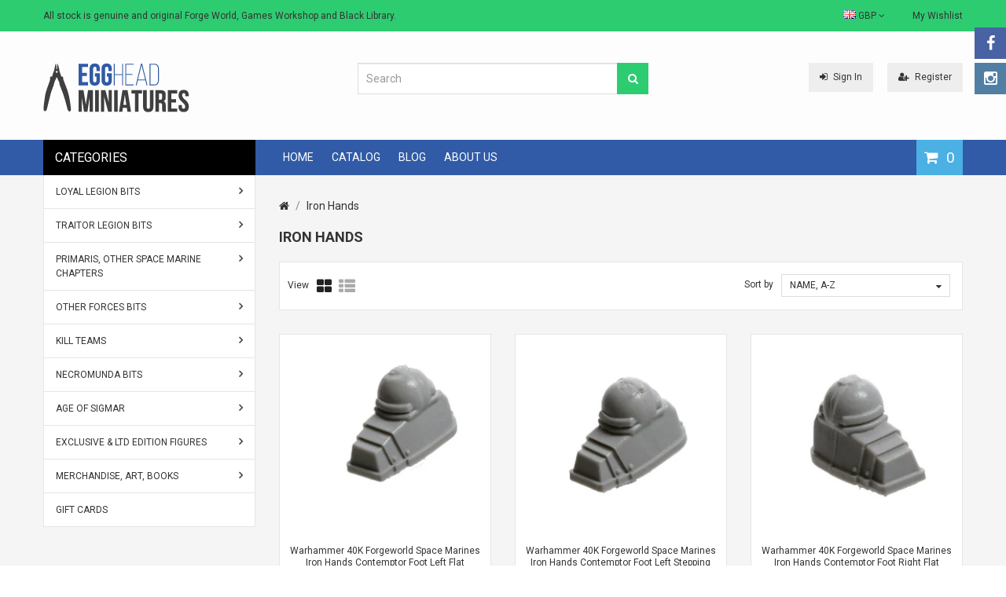

--- FILE ---
content_type: text/html; charset=utf-8
request_url: https://eggheadminiatures.com/collections/iron-hands-1
body_size: 38344
content:
<!doctype html>
<!--[if IE 8]><html lang="en" class="ie8 js"> <![endif]-->
<!--[if (gt IE 9)|!(IE)]><!--><html lang="en" class="js"> <!--<![endif]-->
<head>
  
  <link rel="shortcut icon" href="//eggheadminiatures.com/cdn/shop/t/4/assets/favicon.png?v=101220452197949291841495650957" type="image/png" />
  
  <meta charset="UTF-8">
  <meta http-equiv="Content-Type" content="text/html; charset=utf-8">
  <meta name="viewport" content="width=device-width, initial-scale=1, minimum-scale=1, maximum-scale=1" />
  <link rel="canonical" href="https://eggheadminiatures.com/collections/iron-hands-1" />
  
  <meta name="description" content="" />
  

  
  <title> Iron Hands &ndash; Egg Head Minatures </title>
   

  


  <meta property="og:type" content="website" />
  <meta property="og:title" content="Iron Hands" />
  



<meta property="og:url" content="https://eggheadminiatures.com/collections/iron-hands-1" />
<meta property="og:site_name" content="Egg Head Minatures" />
  

<link href="//eggheadminiatures.com/cdn/shop/t/4/assets/jquery-ui.css?v=64611646430117989321457698893" rel="stylesheet" type="text/css" media="all" />

<link href="//eggheadminiatures.com/cdn/shop/t/4/assets/bootstrap.3x.css?v=108945821467277196061457698888" rel="stylesheet" type="text/css" media="all" />
<link href="//eggheadminiatures.com/cdn/shop/t/4/assets/page.css?v=138810378932606077211457698905" rel="stylesheet" type="text/css" media="all" />
<link href="//eggheadminiatures.com/cdn/shop/t/4/assets/colpick.css?v=19648736829070126981457698890" rel="stylesheet" type="text/css" media="all" />
<link href="//eggheadminiatures.com/cdn/shop/t/4/assets/jquery.owl.carousel.css?v=42047370958549325251457698905" rel="stylesheet" type="text/css" media="all" />

<link href="//eggheadminiatures.com/cdn/shop/t/4/assets/jquery.countdown.css?v=13792166135974948241457698893" rel="stylesheet" type="text/css" media="all" />
<link href="//eggheadminiatures.com/cdn/shop/t/4/assets/normalize.css?v=71575260145120787401457698899" rel="stylesheet" type="text/css" media="all" />
<link href="//eggheadminiatures.com/cdn/shop/t/4/assets/jquery.jgrowl.css?v=53613590613344368111457698905" rel="stylesheet" type="text/css" media="all" />

<link href="//eggheadminiatures.com/cdn/shop/t/4/assets/jquery.fancybox-buttons.css?v=108963721931671144681697208647" rel="stylesheet" type="text/css" media="all" />

<link href="//eggheadminiatures.com/cdn/shop/t/4/assets/animate.min.css?v=120312631238287695991457698887" rel="stylesheet" type="text/css" media="all" />
<link href="//eggheadminiatures.com/cdn/shop/t/4/assets/animate.css?v=176452610142755815651457698886" rel="stylesheet" type="text/css" media="all" />

<link href="//eggheadminiatures.com/cdn/shop/t/4/assets/jquery.fancybox.css?v=96999099024747225771697208647" rel="stylesheet" type="text/css" media="all" />
<link href="//eggheadminiatures.com/cdn/shop/t/4/assets/swatch.css?v=8322830154119205751457698906" rel="stylesheet" type="text/css" media="all" />
<link href="//eggheadminiatures.com/cdn/shop/t/4/assets/bc.toggle.scss.css?v=132756872320217330131697208647" rel="stylesheet" type="text/css" media="all" />
<link href="//eggheadminiatures.com/cdn/shop/t/4/assets/bc.global.scss.css?v=149371265978239374891763633305" rel="stylesheet" type="text/css" media="all" />
<link href="//eggheadminiatures.com/cdn/shop/t/4/assets/bc.style.scss.css?v=146022798667272922761718356607" rel="stylesheet" type="text/css" media="all" />
<link href="//eggheadminiatures.com/cdn/shop/t/4/assets/bc.responsive.scss.css?v=156872930416038478831697208647" rel="stylesheet" type="text/css" media="all" />

  
<link href="//fonts.googleapis.com/css?family=Roboto:300italic,400italic,600italic,700italic,800italic,400,300,600,700,800" rel='stylesheet' type='text/css'>
<link href="//fonts.googleapis.com/css?family=Roboto:300italic,400italic,600italic,700italic,800italic,400,300,600,700,800" rel='stylesheet' type='text/css'>
<link href="//fonts.googleapis.com/css?family=Open+Sans:300italic,400italic,600italic,700italic,800italic,400,300,600,700,800" rel='stylesheet' type='text/css'>
<link href='https://fonts.googleapis.com/css?family=Dancing+Script' rel='stylesheet' type='text/css'>
<link href='https://fonts.googleapis.com/css?family=Montserrat:300italic,400italic,600italic,700italic,800italic,400,300,600,700,800' rel='stylesheet' type='text/css'>
<link rel="stylesheet" href="//maxcdn.bootstrapcdn.com/font-awesome/4.4.0/css/font-awesome.min.css">


  

<script src="//eggheadminiatures.com/cdn/shop/t/4/assets/jquery-1.9.1.min.js?v=95800296054546268251457698893" ></script>
<script src="//code.jquery.com/ui/1.9.1/jquery-ui.js"></script>

<script src="//eggheadminiatures.com/cdn/shop/t/4/assets/bootstrap.3x.min.js?v=133551432925901452781457698888" defer></script>

<script src="//eggheadminiatures.com/cdn/shop/t/4/assets/jquery.easing.1.3.js?v=183302368868080250061457698894" defer></script>

<script src="//eggheadminiatures.com/cdn/shop/t/4/assets/modernizr.js?v=48376380639843794271457698899"  async></script>

<script src="//eggheadminiatures.com/cdn/shop/t/4/assets/mobile-detect.min.js?v=97949458827638134951457698899"  defer></script>



<script src="//eggheadminiatures.com/cdn/shop/t/4/assets/page.min.js?v=14796249952466449241457698899"></script>
<script src="//eggheadminiatures.com/cdn/shop/t/4/assets/cookies.js?v=152021851494072641811457698891"></script>
<script src="//eggheadminiatures.com/cdn/shop/t/4/assets/wow.min.js?v=149765521133998811681457698902" defer></script>
<script src="//eggheadminiatures.com/cdn/shop/t/4/assets/colpick.js?v=80530106181304345791457698890"></script>
<script src="//eggheadminiatures.com/cdn/shop/t/4/assets/jquery.imagesloaded.js?v=174789522878482226051457698894"></script>
<script src="//eggheadminiatures.com/cdn/shop/t/4/assets/jquery.fancybox.min.js?v=145951643271796414991457698894"></script>
<script src="//eggheadminiatures.com/cdn/shop/t/4/assets/jquery.jgrowl.min.js?v=87227353252943713011457698894" defer></script>
<script src="//eggheadminiatures.com/cdn/shop/t/4/assets/jquery.elevatezoom.min.js?v=123601637255686690921457698894" defer></script>
<script src="//eggheadminiatures.com/cdn/shop/t/4/assets/jquery.owl.carousel.min.js?v=33650824321397007901457698894" defer></script>
<script src="//eggheadminiatures.com/cdn/shop/t/4/assets/jquery.scrollTo-min.js?v=126306357672223198871457698894" defer></script>
<script src="//eggheadminiatures.com/cdn/shop/t/4/assets/jquery.serialScroll.js?v=61832677496696963121457698894" defer></script>
<script src="//eggheadminiatures.com/cdn/shop/t/4/assets/jquery.plugin.js?v=10681318543028800801457698894" defer></script>
<script src="//eggheadminiatures.com/cdn/shop/t/4/assets/jquery.countdown.js?v=12090125995840752651457698893" defer></script>
<script src="//eggheadminiatures.com/cdn/shop/t/4/assets/ajax-quick-shop.js?v=16535342222213740431492893604"></script>

<script src="//eggheadminiatures.com/cdn/shop/t/4/assets/cart.js?v=169366680354182025121457698890" defer></script>
<script src="//eggheadminiatures.com/cdn/shop/t/4/assets/rivets-cart.min.js?v=49544620901609536631457698900" defer></script>




<script src="//eggheadminiatures.com/cdn/shop/t/4/assets/bc.ajax-search.js?v=163919341761272132691457698904" defer></script>


<script src="//eggheadminiatures.com/cdn/shop/t/4/assets/jquery.history.js?v=97881352713305193381457698894" defer></script>
<script src="//eggheadminiatures.com/cdn/shop/t/4/assets/bc.ajax-filter.js?v=1087265115029322531457698904" defer></script> 


<script src="//eggheadminiatures.com/cdn/shop/t/4/assets/option_selection.js?v=15895070327792254761457698899" defer></script>
<script src="//eggheadminiatures.com/cdn/shop/t/4/assets/functions.js?v=157800132257077303931457698905"></script>
<script src="//eggheadminiatures.com/cdn/shop/t/4/assets/bc.global.js?v=54626780165468631811457698904" defer></script>
<script src="//eggheadminiatures.com/cdn/shop/t/4/assets/bc.slider.js?v=28436169396755016901457698904"></script>
<script src="//eggheadminiatures.com/cdn/shop/t/4/assets/bc.script.js?v=113966588944534224841502081183"></script>



  <script>window.performance && window.performance.mark && window.performance.mark('shopify.content_for_header.start');</script><meta name="facebook-domain-verification" content="cvl70x9wvxlq54wexrbw8j0ajhyec1">
<meta id="shopify-digital-wallet" name="shopify-digital-wallet" content="/11896522/digital_wallets/dialog">
<meta name="shopify-checkout-api-token" content="581a282c8b64768d05365fe7c29a8361">
<meta id="in-context-paypal-metadata" data-shop-id="11896522" data-venmo-supported="false" data-environment="production" data-locale="en_US" data-paypal-v4="true" data-currency="GBP">
<link rel="alternate" type="application/atom+xml" title="Feed" href="/collections/iron-hands-1.atom" />
<link rel="next" href="/collections/iron-hands-1?page=2">
<link rel="alternate" type="application/json+oembed" href="https://eggheadminiatures.com/collections/iron-hands-1.oembed">
<script async="async" src="/checkouts/internal/preloads.js?locale=en-GB"></script>
<link rel="preconnect" href="https://shop.app" crossorigin="anonymous">
<script async="async" src="https://shop.app/checkouts/internal/preloads.js?locale=en-GB&shop_id=11896522" crossorigin="anonymous"></script>
<script id="apple-pay-shop-capabilities" type="application/json">{"shopId":11896522,"countryCode":"GB","currencyCode":"GBP","merchantCapabilities":["supports3DS"],"merchantId":"gid:\/\/shopify\/Shop\/11896522","merchantName":"Egg Head Minatures","requiredBillingContactFields":["postalAddress","email"],"requiredShippingContactFields":["postalAddress","email"],"shippingType":"shipping","supportedNetworks":["visa","maestro","masterCard","amex","discover","elo"],"total":{"type":"pending","label":"Egg Head Minatures","amount":"1.00"},"shopifyPaymentsEnabled":true,"supportsSubscriptions":true}</script>
<script id="shopify-features" type="application/json">{"accessToken":"581a282c8b64768d05365fe7c29a8361","betas":["rich-media-storefront-analytics"],"domain":"eggheadminiatures.com","predictiveSearch":true,"shopId":11896522,"locale":"en"}</script>
<script>var Shopify = Shopify || {};
Shopify.shop = "egg-head-minatures.myshopify.com";
Shopify.locale = "en";
Shopify.currency = {"active":"GBP","rate":"1.0"};
Shopify.country = "GB";
Shopify.theme = {"name":"megashop-v1-1","id":104406215,"schema_name":null,"schema_version":null,"theme_store_id":null,"role":"main"};
Shopify.theme.handle = "null";
Shopify.theme.style = {"id":null,"handle":null};
Shopify.cdnHost = "eggheadminiatures.com/cdn";
Shopify.routes = Shopify.routes || {};
Shopify.routes.root = "/";</script>
<script type="module">!function(o){(o.Shopify=o.Shopify||{}).modules=!0}(window);</script>
<script>!function(o){function n(){var o=[];function n(){o.push(Array.prototype.slice.apply(arguments))}return n.q=o,n}var t=o.Shopify=o.Shopify||{};t.loadFeatures=n(),t.autoloadFeatures=n()}(window);</script>
<script>
  window.ShopifyPay = window.ShopifyPay || {};
  window.ShopifyPay.apiHost = "shop.app\/pay";
  window.ShopifyPay.redirectState = null;
</script>
<script id="shop-js-analytics" type="application/json">{"pageType":"collection"}</script>
<script defer="defer" async type="module" src="//eggheadminiatures.com/cdn/shopifycloud/shop-js/modules/v2/client.init-shop-cart-sync_C5BV16lS.en.esm.js"></script>
<script defer="defer" async type="module" src="//eggheadminiatures.com/cdn/shopifycloud/shop-js/modules/v2/chunk.common_CygWptCX.esm.js"></script>
<script type="module">
  await import("//eggheadminiatures.com/cdn/shopifycloud/shop-js/modules/v2/client.init-shop-cart-sync_C5BV16lS.en.esm.js");
await import("//eggheadminiatures.com/cdn/shopifycloud/shop-js/modules/v2/chunk.common_CygWptCX.esm.js");

  window.Shopify.SignInWithShop?.initShopCartSync?.({"fedCMEnabled":true,"windoidEnabled":true});

</script>
<script>
  window.Shopify = window.Shopify || {};
  if (!window.Shopify.featureAssets) window.Shopify.featureAssets = {};
  window.Shopify.featureAssets['shop-js'] = {"shop-cart-sync":["modules/v2/client.shop-cart-sync_ZFArdW7E.en.esm.js","modules/v2/chunk.common_CygWptCX.esm.js"],"init-fed-cm":["modules/v2/client.init-fed-cm_CmiC4vf6.en.esm.js","modules/v2/chunk.common_CygWptCX.esm.js"],"shop-button":["modules/v2/client.shop-button_tlx5R9nI.en.esm.js","modules/v2/chunk.common_CygWptCX.esm.js"],"shop-cash-offers":["modules/v2/client.shop-cash-offers_DOA2yAJr.en.esm.js","modules/v2/chunk.common_CygWptCX.esm.js","modules/v2/chunk.modal_D71HUcav.esm.js"],"init-windoid":["modules/v2/client.init-windoid_sURxWdc1.en.esm.js","modules/v2/chunk.common_CygWptCX.esm.js"],"shop-toast-manager":["modules/v2/client.shop-toast-manager_ClPi3nE9.en.esm.js","modules/v2/chunk.common_CygWptCX.esm.js"],"init-shop-email-lookup-coordinator":["modules/v2/client.init-shop-email-lookup-coordinator_B8hsDcYM.en.esm.js","modules/v2/chunk.common_CygWptCX.esm.js"],"init-shop-cart-sync":["modules/v2/client.init-shop-cart-sync_C5BV16lS.en.esm.js","modules/v2/chunk.common_CygWptCX.esm.js"],"avatar":["modules/v2/client.avatar_BTnouDA3.en.esm.js"],"pay-button":["modules/v2/client.pay-button_FdsNuTd3.en.esm.js","modules/v2/chunk.common_CygWptCX.esm.js"],"init-customer-accounts":["modules/v2/client.init-customer-accounts_DxDtT_ad.en.esm.js","modules/v2/client.shop-login-button_C5VAVYt1.en.esm.js","modules/v2/chunk.common_CygWptCX.esm.js","modules/v2/chunk.modal_D71HUcav.esm.js"],"init-shop-for-new-customer-accounts":["modules/v2/client.init-shop-for-new-customer-accounts_ChsxoAhi.en.esm.js","modules/v2/client.shop-login-button_C5VAVYt1.en.esm.js","modules/v2/chunk.common_CygWptCX.esm.js","modules/v2/chunk.modal_D71HUcav.esm.js"],"shop-login-button":["modules/v2/client.shop-login-button_C5VAVYt1.en.esm.js","modules/v2/chunk.common_CygWptCX.esm.js","modules/v2/chunk.modal_D71HUcav.esm.js"],"init-customer-accounts-sign-up":["modules/v2/client.init-customer-accounts-sign-up_CPSyQ0Tj.en.esm.js","modules/v2/client.shop-login-button_C5VAVYt1.en.esm.js","modules/v2/chunk.common_CygWptCX.esm.js","modules/v2/chunk.modal_D71HUcav.esm.js"],"shop-follow-button":["modules/v2/client.shop-follow-button_Cva4Ekp9.en.esm.js","modules/v2/chunk.common_CygWptCX.esm.js","modules/v2/chunk.modal_D71HUcav.esm.js"],"checkout-modal":["modules/v2/client.checkout-modal_BPM8l0SH.en.esm.js","modules/v2/chunk.common_CygWptCX.esm.js","modules/v2/chunk.modal_D71HUcav.esm.js"],"lead-capture":["modules/v2/client.lead-capture_Bi8yE_yS.en.esm.js","modules/v2/chunk.common_CygWptCX.esm.js","modules/v2/chunk.modal_D71HUcav.esm.js"],"shop-login":["modules/v2/client.shop-login_D6lNrXab.en.esm.js","modules/v2/chunk.common_CygWptCX.esm.js","modules/v2/chunk.modal_D71HUcav.esm.js"],"payment-terms":["modules/v2/client.payment-terms_CZxnsJam.en.esm.js","modules/v2/chunk.common_CygWptCX.esm.js","modules/v2/chunk.modal_D71HUcav.esm.js"]};
</script>
<script id="__st">var __st={"a":11896522,"offset":0,"reqid":"4d13ba93-bf60-4cd1-9828-65c91a3b7691-1768808121","pageurl":"eggheadminiatures.com\/collections\/iron-hands-1","u":"7fc7deb4c913","p":"collection","rtyp":"collection","rid":286988615};</script>
<script>window.ShopifyPaypalV4VisibilityTracking = true;</script>
<script id="captcha-bootstrap">!function(){'use strict';const t='contact',e='account',n='new_comment',o=[[t,t],['blogs',n],['comments',n],[t,'customer']],c=[[e,'customer_login'],[e,'guest_login'],[e,'recover_customer_password'],[e,'create_customer']],r=t=>t.map((([t,e])=>`form[action*='/${t}']:not([data-nocaptcha='true']) input[name='form_type'][value='${e}']`)).join(','),a=t=>()=>t?[...document.querySelectorAll(t)].map((t=>t.form)):[];function s(){const t=[...o],e=r(t);return a(e)}const i='password',u='form_key',d=['recaptcha-v3-token','g-recaptcha-response','h-captcha-response',i],f=()=>{try{return window.sessionStorage}catch{return}},m='__shopify_v',_=t=>t.elements[u];function p(t,e,n=!1){try{const o=window.sessionStorage,c=JSON.parse(o.getItem(e)),{data:r}=function(t){const{data:e,action:n}=t;return t[m]||n?{data:e,action:n}:{data:t,action:n}}(c);for(const[e,n]of Object.entries(r))t.elements[e]&&(t.elements[e].value=n);n&&o.removeItem(e)}catch(o){console.error('form repopulation failed',{error:o})}}const l='form_type',E='cptcha';function T(t){t.dataset[E]=!0}const w=window,h=w.document,L='Shopify',v='ce_forms',y='captcha';let A=!1;((t,e)=>{const n=(g='f06e6c50-85a8-45c8-87d0-21a2b65856fe',I='https://cdn.shopify.com/shopifycloud/storefront-forms-hcaptcha/ce_storefront_forms_captcha_hcaptcha.v1.5.2.iife.js',D={infoText:'Protected by hCaptcha',privacyText:'Privacy',termsText:'Terms'},(t,e,n)=>{const o=w[L][v],c=o.bindForm;if(c)return c(t,g,e,D).then(n);var r;o.q.push([[t,g,e,D],n]),r=I,A||(h.body.append(Object.assign(h.createElement('script'),{id:'captcha-provider',async:!0,src:r})),A=!0)});var g,I,D;w[L]=w[L]||{},w[L][v]=w[L][v]||{},w[L][v].q=[],w[L][y]=w[L][y]||{},w[L][y].protect=function(t,e){n(t,void 0,e),T(t)},Object.freeze(w[L][y]),function(t,e,n,w,h,L){const[v,y,A,g]=function(t,e,n){const i=e?o:[],u=t?c:[],d=[...i,...u],f=r(d),m=r(i),_=r(d.filter((([t,e])=>n.includes(e))));return[a(f),a(m),a(_),s()]}(w,h,L),I=t=>{const e=t.target;return e instanceof HTMLFormElement?e:e&&e.form},D=t=>v().includes(t);t.addEventListener('submit',(t=>{const e=I(t);if(!e)return;const n=D(e)&&!e.dataset.hcaptchaBound&&!e.dataset.recaptchaBound,o=_(e),c=g().includes(e)&&(!o||!o.value);(n||c)&&t.preventDefault(),c&&!n&&(function(t){try{if(!f())return;!function(t){const e=f();if(!e)return;const n=_(t);if(!n)return;const o=n.value;o&&e.removeItem(o)}(t);const e=Array.from(Array(32),(()=>Math.random().toString(36)[2])).join('');!function(t,e){_(t)||t.append(Object.assign(document.createElement('input'),{type:'hidden',name:u})),t.elements[u].value=e}(t,e),function(t,e){const n=f();if(!n)return;const o=[...t.querySelectorAll(`input[type='${i}']`)].map((({name:t})=>t)),c=[...d,...o],r={};for(const[a,s]of new FormData(t).entries())c.includes(a)||(r[a]=s);n.setItem(e,JSON.stringify({[m]:1,action:t.action,data:r}))}(t,e)}catch(e){console.error('failed to persist form',e)}}(e),e.submit())}));const S=(t,e)=>{t&&!t.dataset[E]&&(n(t,e.some((e=>e===t))),T(t))};for(const o of['focusin','change'])t.addEventListener(o,(t=>{const e=I(t);D(e)&&S(e,y())}));const B=e.get('form_key'),M=e.get(l),P=B&&M;t.addEventListener('DOMContentLoaded',(()=>{const t=y();if(P)for(const e of t)e.elements[l].value===M&&p(e,B);[...new Set([...A(),...v().filter((t=>'true'===t.dataset.shopifyCaptcha))])].forEach((e=>S(e,t)))}))}(h,new URLSearchParams(w.location.search),n,t,e,['guest_login'])})(!0,!0)}();</script>
<script integrity="sha256-4kQ18oKyAcykRKYeNunJcIwy7WH5gtpwJnB7kiuLZ1E=" data-source-attribution="shopify.loadfeatures" defer="defer" src="//eggheadminiatures.com/cdn/shopifycloud/storefront/assets/storefront/load_feature-a0a9edcb.js" crossorigin="anonymous"></script>
<script crossorigin="anonymous" defer="defer" src="//eggheadminiatures.com/cdn/shopifycloud/storefront/assets/shopify_pay/storefront-65b4c6d7.js?v=20250812"></script>
<script data-source-attribution="shopify.dynamic_checkout.dynamic.init">var Shopify=Shopify||{};Shopify.PaymentButton=Shopify.PaymentButton||{isStorefrontPortableWallets:!0,init:function(){window.Shopify.PaymentButton.init=function(){};var t=document.createElement("script");t.src="https://eggheadminiatures.com/cdn/shopifycloud/portable-wallets/latest/portable-wallets.en.js",t.type="module",document.head.appendChild(t)}};
</script>
<script data-source-attribution="shopify.dynamic_checkout.buyer_consent">
  function portableWalletsHideBuyerConsent(e){var t=document.getElementById("shopify-buyer-consent"),n=document.getElementById("shopify-subscription-policy-button");t&&n&&(t.classList.add("hidden"),t.setAttribute("aria-hidden","true"),n.removeEventListener("click",e))}function portableWalletsShowBuyerConsent(e){var t=document.getElementById("shopify-buyer-consent"),n=document.getElementById("shopify-subscription-policy-button");t&&n&&(t.classList.remove("hidden"),t.removeAttribute("aria-hidden"),n.addEventListener("click",e))}window.Shopify?.PaymentButton&&(window.Shopify.PaymentButton.hideBuyerConsent=portableWalletsHideBuyerConsent,window.Shopify.PaymentButton.showBuyerConsent=portableWalletsShowBuyerConsent);
</script>
<script data-source-attribution="shopify.dynamic_checkout.cart.bootstrap">document.addEventListener("DOMContentLoaded",(function(){function t(){return document.querySelector("shopify-accelerated-checkout-cart, shopify-accelerated-checkout")}if(t())Shopify.PaymentButton.init();else{new MutationObserver((function(e,n){t()&&(Shopify.PaymentButton.init(),n.disconnect())})).observe(document.body,{childList:!0,subtree:!0})}}));
</script>
<link id="shopify-accelerated-checkout-styles" rel="stylesheet" media="screen" href="https://eggheadminiatures.com/cdn/shopifycloud/portable-wallets/latest/accelerated-checkout-backwards-compat.css" crossorigin="anonymous">
<style id="shopify-accelerated-checkout-cart">
        #shopify-buyer-consent {
  margin-top: 1em;
  display: inline-block;
  width: 100%;
}

#shopify-buyer-consent.hidden {
  display: none;
}

#shopify-subscription-policy-button {
  background: none;
  border: none;
  padding: 0;
  text-decoration: underline;
  font-size: inherit;
  cursor: pointer;
}

#shopify-subscription-policy-button::before {
  box-shadow: none;
}

      </style>

<script>window.performance && window.performance.mark && window.performance.mark('shopify.content_for_header.end');</script>

<meta property="og:image" content="https://cdn.shopify.com/s/files/1/1189/6522/collections/Iron_Hands.jpg?v=1491775325" />
<meta property="og:image:secure_url" content="https://cdn.shopify.com/s/files/1/1189/6522/collections/Iron_Hands.jpg?v=1491775325" />
<meta property="og:image:width" content="850" />
<meta property="og:image:height" content="210" />
<meta property="og:image:alt" content="Iron Hands" />
<link href="https://monorail-edge.shopifysvc.com" rel="dns-prefetch">
<script>(function(){if ("sendBeacon" in navigator && "performance" in window) {try {var session_token_from_headers = performance.getEntriesByType('navigation')[0].serverTiming.find(x => x.name == '_s').description;} catch {var session_token_from_headers = undefined;}var session_cookie_matches = document.cookie.match(/_shopify_s=([^;]*)/);var session_token_from_cookie = session_cookie_matches && session_cookie_matches.length === 2 ? session_cookie_matches[1] : "";var session_token = session_token_from_headers || session_token_from_cookie || "";function handle_abandonment_event(e) {var entries = performance.getEntries().filter(function(entry) {return /monorail-edge.shopifysvc.com/.test(entry.name);});if (!window.abandonment_tracked && entries.length === 0) {window.abandonment_tracked = true;var currentMs = Date.now();var navigation_start = performance.timing.navigationStart;var payload = {shop_id: 11896522,url: window.location.href,navigation_start,duration: currentMs - navigation_start,session_token,page_type: "collection"};window.navigator.sendBeacon("https://monorail-edge.shopifysvc.com/v1/produce", JSON.stringify({schema_id: "online_store_buyer_site_abandonment/1.1",payload: payload,metadata: {event_created_at_ms: currentMs,event_sent_at_ms: currentMs}}));}}window.addEventListener('pagehide', handle_abandonment_event);}}());</script>
<script id="web-pixels-manager-setup">(function e(e,d,r,n,o){if(void 0===o&&(o={}),!Boolean(null===(a=null===(i=window.Shopify)||void 0===i?void 0:i.analytics)||void 0===a?void 0:a.replayQueue)){var i,a;window.Shopify=window.Shopify||{};var t=window.Shopify;t.analytics=t.analytics||{};var s=t.analytics;s.replayQueue=[],s.publish=function(e,d,r){return s.replayQueue.push([e,d,r]),!0};try{self.performance.mark("wpm:start")}catch(e){}var l=function(){var e={modern:/Edge?\/(1{2}[4-9]|1[2-9]\d|[2-9]\d{2}|\d{4,})\.\d+(\.\d+|)|Firefox\/(1{2}[4-9]|1[2-9]\d|[2-9]\d{2}|\d{4,})\.\d+(\.\d+|)|Chrom(ium|e)\/(9{2}|\d{3,})\.\d+(\.\d+|)|(Maci|X1{2}).+ Version\/(15\.\d+|(1[6-9]|[2-9]\d|\d{3,})\.\d+)([,.]\d+|)( \(\w+\)|)( Mobile\/\w+|) Safari\/|Chrome.+OPR\/(9{2}|\d{3,})\.\d+\.\d+|(CPU[ +]OS|iPhone[ +]OS|CPU[ +]iPhone|CPU IPhone OS|CPU iPad OS)[ +]+(15[._]\d+|(1[6-9]|[2-9]\d|\d{3,})[._]\d+)([._]\d+|)|Android:?[ /-](13[3-9]|1[4-9]\d|[2-9]\d{2}|\d{4,})(\.\d+|)(\.\d+|)|Android.+Firefox\/(13[5-9]|1[4-9]\d|[2-9]\d{2}|\d{4,})\.\d+(\.\d+|)|Android.+Chrom(ium|e)\/(13[3-9]|1[4-9]\d|[2-9]\d{2}|\d{4,})\.\d+(\.\d+|)|SamsungBrowser\/([2-9]\d|\d{3,})\.\d+/,legacy:/Edge?\/(1[6-9]|[2-9]\d|\d{3,})\.\d+(\.\d+|)|Firefox\/(5[4-9]|[6-9]\d|\d{3,})\.\d+(\.\d+|)|Chrom(ium|e)\/(5[1-9]|[6-9]\d|\d{3,})\.\d+(\.\d+|)([\d.]+$|.*Safari\/(?![\d.]+ Edge\/[\d.]+$))|(Maci|X1{2}).+ Version\/(10\.\d+|(1[1-9]|[2-9]\d|\d{3,})\.\d+)([,.]\d+|)( \(\w+\)|)( Mobile\/\w+|) Safari\/|Chrome.+OPR\/(3[89]|[4-9]\d|\d{3,})\.\d+\.\d+|(CPU[ +]OS|iPhone[ +]OS|CPU[ +]iPhone|CPU IPhone OS|CPU iPad OS)[ +]+(10[._]\d+|(1[1-9]|[2-9]\d|\d{3,})[._]\d+)([._]\d+|)|Android:?[ /-](13[3-9]|1[4-9]\d|[2-9]\d{2}|\d{4,})(\.\d+|)(\.\d+|)|Mobile Safari.+OPR\/([89]\d|\d{3,})\.\d+\.\d+|Android.+Firefox\/(13[5-9]|1[4-9]\d|[2-9]\d{2}|\d{4,})\.\d+(\.\d+|)|Android.+Chrom(ium|e)\/(13[3-9]|1[4-9]\d|[2-9]\d{2}|\d{4,})\.\d+(\.\d+|)|Android.+(UC? ?Browser|UCWEB|U3)[ /]?(15\.([5-9]|\d{2,})|(1[6-9]|[2-9]\d|\d{3,})\.\d+)\.\d+|SamsungBrowser\/(5\.\d+|([6-9]|\d{2,})\.\d+)|Android.+MQ{2}Browser\/(14(\.(9|\d{2,})|)|(1[5-9]|[2-9]\d|\d{3,})(\.\d+|))(\.\d+|)|K[Aa][Ii]OS\/(3\.\d+|([4-9]|\d{2,})\.\d+)(\.\d+|)/},d=e.modern,r=e.legacy,n=navigator.userAgent;return n.match(d)?"modern":n.match(r)?"legacy":"unknown"}(),u="modern"===l?"modern":"legacy",c=(null!=n?n:{modern:"",legacy:""})[u],f=function(e){return[e.baseUrl,"/wpm","/b",e.hashVersion,"modern"===e.buildTarget?"m":"l",".js"].join("")}({baseUrl:d,hashVersion:r,buildTarget:u}),m=function(e){var d=e.version,r=e.bundleTarget,n=e.surface,o=e.pageUrl,i=e.monorailEndpoint;return{emit:function(e){var a=e.status,t=e.errorMsg,s=(new Date).getTime(),l=JSON.stringify({metadata:{event_sent_at_ms:s},events:[{schema_id:"web_pixels_manager_load/3.1",payload:{version:d,bundle_target:r,page_url:o,status:a,surface:n,error_msg:t},metadata:{event_created_at_ms:s}}]});if(!i)return console&&console.warn&&console.warn("[Web Pixels Manager] No Monorail endpoint provided, skipping logging."),!1;try{return self.navigator.sendBeacon.bind(self.navigator)(i,l)}catch(e){}var u=new XMLHttpRequest;try{return u.open("POST",i,!0),u.setRequestHeader("Content-Type","text/plain"),u.send(l),!0}catch(e){return console&&console.warn&&console.warn("[Web Pixels Manager] Got an unhandled error while logging to Monorail."),!1}}}}({version:r,bundleTarget:l,surface:e.surface,pageUrl:self.location.href,monorailEndpoint:e.monorailEndpoint});try{o.browserTarget=l,function(e){var d=e.src,r=e.async,n=void 0===r||r,o=e.onload,i=e.onerror,a=e.sri,t=e.scriptDataAttributes,s=void 0===t?{}:t,l=document.createElement("script"),u=document.querySelector("head"),c=document.querySelector("body");if(l.async=n,l.src=d,a&&(l.integrity=a,l.crossOrigin="anonymous"),s)for(var f in s)if(Object.prototype.hasOwnProperty.call(s,f))try{l.dataset[f]=s[f]}catch(e){}if(o&&l.addEventListener("load",o),i&&l.addEventListener("error",i),u)u.appendChild(l);else{if(!c)throw new Error("Did not find a head or body element to append the script");c.appendChild(l)}}({src:f,async:!0,onload:function(){if(!function(){var e,d;return Boolean(null===(d=null===(e=window.Shopify)||void 0===e?void 0:e.analytics)||void 0===d?void 0:d.initialized)}()){var d=window.webPixelsManager.init(e)||void 0;if(d){var r=window.Shopify.analytics;r.replayQueue.forEach((function(e){var r=e[0],n=e[1],o=e[2];d.publishCustomEvent(r,n,o)})),r.replayQueue=[],r.publish=d.publishCustomEvent,r.visitor=d.visitor,r.initialized=!0}}},onerror:function(){return m.emit({status:"failed",errorMsg:"".concat(f," has failed to load")})},sri:function(e){var d=/^sha384-[A-Za-z0-9+/=]+$/;return"string"==typeof e&&d.test(e)}(c)?c:"",scriptDataAttributes:o}),m.emit({status:"loading"})}catch(e){m.emit({status:"failed",errorMsg:(null==e?void 0:e.message)||"Unknown error"})}}})({shopId: 11896522,storefrontBaseUrl: "https://eggheadminiatures.com",extensionsBaseUrl: "https://extensions.shopifycdn.com/cdn/shopifycloud/web-pixels-manager",monorailEndpoint: "https://monorail-edge.shopifysvc.com/unstable/produce_batch",surface: "storefront-renderer",enabledBetaFlags: ["2dca8a86"],webPixelsConfigList: [{"id":"122388730","configuration":"{\"pixel_id\":\"975330319657750\",\"pixel_type\":\"facebook_pixel\",\"metaapp_system_user_token\":\"-\"}","eventPayloadVersion":"v1","runtimeContext":"OPEN","scriptVersion":"ca16bc87fe92b6042fbaa3acc2fbdaa6","type":"APP","apiClientId":2329312,"privacyPurposes":["ANALYTICS","MARKETING","SALE_OF_DATA"],"dataSharingAdjustments":{"protectedCustomerApprovalScopes":["read_customer_address","read_customer_email","read_customer_name","read_customer_personal_data","read_customer_phone"]}},{"id":"shopify-app-pixel","configuration":"{}","eventPayloadVersion":"v1","runtimeContext":"STRICT","scriptVersion":"0450","apiClientId":"shopify-pixel","type":"APP","privacyPurposes":["ANALYTICS","MARKETING"]},{"id":"shopify-custom-pixel","eventPayloadVersion":"v1","runtimeContext":"LAX","scriptVersion":"0450","apiClientId":"shopify-pixel","type":"CUSTOM","privacyPurposes":["ANALYTICS","MARKETING"]}],isMerchantRequest: false,initData: {"shop":{"name":"Egg Head Minatures","paymentSettings":{"currencyCode":"GBP"},"myshopifyDomain":"egg-head-minatures.myshopify.com","countryCode":"GB","storefrontUrl":"https:\/\/eggheadminiatures.com"},"customer":null,"cart":null,"checkout":null,"productVariants":[],"purchasingCompany":null},},"https://eggheadminiatures.com/cdn","fcfee988w5aeb613cpc8e4bc33m6693e112",{"modern":"","legacy":""},{"shopId":"11896522","storefrontBaseUrl":"https:\/\/eggheadminiatures.com","extensionBaseUrl":"https:\/\/extensions.shopifycdn.com\/cdn\/shopifycloud\/web-pixels-manager","surface":"storefront-renderer","enabledBetaFlags":"[\"2dca8a86\"]","isMerchantRequest":"false","hashVersion":"fcfee988w5aeb613cpc8e4bc33m6693e112","publish":"custom","events":"[[\"page_viewed\",{}],[\"collection_viewed\",{\"collection\":{\"id\":\"286988615\",\"title\":\"Iron Hands\",\"productVariants\":[{\"price\":{\"amount\":1.99,\"currencyCode\":\"GBP\"},\"product\":{\"title\":\"Warhammer 40K Forgeworld Space Marines Iron Hands Contemptor Foot Left Flat\",\"vendor\":\"Egg Head Minatures\",\"id\":\"4574687068246\",\"untranslatedTitle\":\"Warhammer 40K Forgeworld Space Marines Iron Hands Contemptor Foot Left Flat\",\"url\":\"\/products\/warhammer-40k-forgeworld-space-marines-iron-hands-contemptor-foot-left-flat\",\"type\":\"\"},\"id\":\"32007350681686\",\"image\":{\"src\":\"\/\/eggheadminiatures.com\/cdn\/shop\/products\/Foot_Left_Flat_2ce527b6-4639-4f03-b06a-6ad53f8f2c8e.jpg?v=1583484996\"},\"sku\":\"Warhammer 40K Forgeworld Space Marines Iron Hands Contemptor Foot Left Flat\",\"title\":\"Default Title\",\"untranslatedTitle\":\"Default Title\"},{\"price\":{\"amount\":1.99,\"currencyCode\":\"GBP\"},\"product\":{\"title\":\"Warhammer 40K Forgeworld Space Marines Iron Hands Contemptor Foot Left Stepping\",\"vendor\":\"Egg Head Minatures\",\"id\":\"4574689132630\",\"untranslatedTitle\":\"Warhammer 40K Forgeworld Space Marines Iron Hands Contemptor Foot Left Stepping\",\"url\":\"\/products\/warhammer-40k-forgeworld-space-marines-iron-hands-contemptor-foot-left-stepping\",\"type\":\"\"},\"id\":\"32007371948118\",\"image\":{\"src\":\"\/\/eggheadminiatures.com\/cdn\/shop\/products\/Foot_Left_Stepping_1c2d8155-10f9-47e1-8e92-e6d60d772fea.jpg?v=1583485064\"},\"sku\":\"Warhammer 40K Forgeworld Space Marines Iron Hands Contemptor Foot Left Stepping\",\"title\":\"Default Title\",\"untranslatedTitle\":\"Default Title\"},{\"price\":{\"amount\":1.99,\"currencyCode\":\"GBP\"},\"product\":{\"title\":\"Warhammer 40K Forgeworld Space Marines Iron Hands Contemptor Foot Right Flat\",\"vendor\":\"Egg Head Minatures\",\"id\":\"4574690312278\",\"untranslatedTitle\":\"Warhammer 40K Forgeworld Space Marines Iron Hands Contemptor Foot Right Flat\",\"url\":\"\/products\/warhammer-40k-forgeworld-space-marines-iron-hands-contemptor-foot-right-flat\",\"type\":\"\"},\"id\":\"32007382564950\",\"image\":{\"src\":\"\/\/eggheadminiatures.com\/cdn\/shop\/products\/Foot_Right_Flat_9a37b68e-d168-4dbe-a56c-ddafa09be829.jpg?v=1583485090\"},\"sku\":\"Warhammer 40K Forgeworld Space Marines Iron Hands Contemptor Foot Right Flat\",\"title\":\"Default Title\",\"untranslatedTitle\":\"Default Title\"},{\"price\":{\"amount\":1.99,\"currencyCode\":\"GBP\"},\"product\":{\"title\":\"Warhammer 40K Forgeworld Space Marines Iron Hands Contemptor Foot Right Stepping\",\"vendor\":\"Egg Head Minatures\",\"id\":\"4574691229782\",\"untranslatedTitle\":\"Warhammer 40K Forgeworld Space Marines Iron Hands Contemptor Foot Right Stepping\",\"url\":\"\/products\/warhammer-40k-forgeworld-space-marines-iron-hands-contemptor-foot-right-stepping\",\"type\":\"\"},\"id\":\"32007391117398\",\"image\":{\"src\":\"\/\/eggheadminiatures.com\/cdn\/shop\/products\/Foot_Right_Stepping_4311d01a-b610-4106-9492-890f7606d6fc.jpg?v=1583485119\"},\"sku\":\"Warhammer 40K Forgeworld Space Marines Iron Hands Contemptor Foot Right Stepping\",\"title\":\"Default Title\",\"untranslatedTitle\":\"Default Title\"},{\"price\":{\"amount\":12.99,\"currencyCode\":\"GBP\"},\"product\":{\"title\":\"Warhammer 40K Forgeworld Space Marines Iron Hands Shadrak Meduson Cape Cloak Back Pack\",\"vendor\":\"Egg Head Minatures\",\"id\":\"8544084263162\",\"untranslatedTitle\":\"Warhammer 40K Forgeworld Space Marines Iron Hands Shadrak Meduson Cape Cloak Back Pack\",\"url\":\"\/products\/warhammer-40k-forgeworld-space-marines-iron-hands-shadrak-meduson-cape-cloak-back-pack\",\"type\":\"\"},\"id\":\"46337450082554\",\"image\":{\"src\":\"\/\/eggheadminiatures.com\/cdn\/shop\/files\/CapeCloakBackPack_63895a33-7fa7-4206-a94b-0e7e6a5343cf.jpg?v=1719943202\"},\"sku\":\"Warhammer 40K Forgeworld Space Marines Iron Hands Shadrak Meduson Cape Cloak Back Pack\",\"title\":\"Default Title\",\"untranslatedTitle\":\"Default Title\"},{\"price\":{\"amount\":1.75,\"currencyCode\":\"GBP\"},\"product\":{\"title\":\"Warhammer 40K Forgeworld Space Marines Iron Hands Shadrak Meduson Grenades\",\"vendor\":\"Egg Head Minatures\",\"id\":\"8544084721914\",\"untranslatedTitle\":\"Warhammer 40K Forgeworld Space Marines Iron Hands Shadrak Meduson Grenades\",\"url\":\"\/products\/warhammer-40k-forgeworld-space-marines-iron-hands-shadrak-meduson-grenades\",\"type\":\"\"},\"id\":\"46337452703994\",\"image\":{\"src\":\"\/\/eggheadminiatures.com\/cdn\/shop\/files\/Grenades_49cb3eb9-32be-4681-b5aa-023afeebf35c.jpg?v=1719943288\"},\"sku\":\"Warhammer 40K Forgeworld Space Marines Iron Hands Shadrak Meduson Grenades\",\"title\":\"Default Title\",\"untranslatedTitle\":\"Default Title\"},{\"price\":{\"amount\":5.49,\"currencyCode\":\"GBP\"},\"product\":{\"title\":\"Warhammer 40K Forgeworld Space Marines Iron Hands Shadrak Meduson Head Bare\",\"vendor\":\"Egg Head Minatures\",\"id\":\"8544084984058\",\"untranslatedTitle\":\"Warhammer 40K Forgeworld Space Marines Iron Hands Shadrak Meduson Head Bare\",\"url\":\"\/products\/warhammer-40k-forgeworld-space-marines-iron-hands-shadrak-meduson-head-bare\",\"type\":\"\"},\"id\":\"46337454342394\",\"image\":{\"src\":\"\/\/eggheadminiatures.com\/cdn\/shop\/files\/HeadBare_41801961-fa24-4ad3-9bbe-b1c2fc0531b6.jpg?v=1719943350\"},\"sku\":\"Warhammer 40K Forgeworld Space Marines Iron Hands Shadrak Meduson Head Bare\",\"title\":\"Default Title\",\"untranslatedTitle\":\"Default Title\"},{\"price\":{\"amount\":3.99,\"currencyCode\":\"GBP\"},\"product\":{\"title\":\"Warhammer 40K Forgeworld Space Marines Iron Hands Shadrak Meduson Holstered Bolt Pistol\",\"vendor\":\"Egg Head Minatures\",\"id\":\"8544085410042\",\"untranslatedTitle\":\"Warhammer 40K Forgeworld Space Marines Iron Hands Shadrak Meduson Holstered Bolt Pistol\",\"url\":\"\/products\/warhammer-40k-forgeworld-space-marines-iron-hands-shadrak-meduson-holstered-bolt-pistol\",\"type\":\"\"},\"id\":\"46337456636154\",\"image\":{\"src\":\"\/\/eggheadminiatures.com\/cdn\/shop\/files\/HolsteredBoltPistol.jpg?v=1719943420\"},\"sku\":\"Warhammer 40K Forgeworld Space Marines Iron Hands Shadrak Meduson Holstered Bolt Pistol\",\"title\":\"Default Title\",\"untranslatedTitle\":\"Default Title\"},{\"price\":{\"amount\":9.99,\"currencyCode\":\"GBP\"},\"product\":{\"title\":\"Warhammer 40K Forgeworld Space Marines Iron Hands Shadrak Meduson Power Sword\",\"vendor\":\"Egg Head Minatures\",\"id\":\"8544086032634\",\"untranslatedTitle\":\"Warhammer 40K Forgeworld Space Marines Iron Hands Shadrak Meduson Power Sword\",\"url\":\"\/products\/warhammer-40k-forgeworld-space-marines-iron-hands-shadrak-meduson-power-sword\",\"type\":\"\"},\"id\":\"46337461813498\",\"image\":{\"src\":\"\/\/eggheadminiatures.com\/cdn\/shop\/files\/PowerSword_c8e531cf-a05f-4334-a428-61ffc21304f3.jpg?v=1719943603\"},\"sku\":\"Warhammer 40K Forgeworld Space Marines Iron Hands Shadrak Meduson Power Sword\",\"title\":\"Default Title\",\"untranslatedTitle\":\"Default Title\"},{\"price\":{\"amount\":1.75,\"currencyCode\":\"GBP\"},\"product\":{\"title\":\"Warhammer 40K Forgeworld Space Marines Iron Hands Shadrak Meduson Shoulder Pad A\",\"vendor\":\"Egg Head Minatures\",\"id\":\"8544086655226\",\"untranslatedTitle\":\"Warhammer 40K Forgeworld Space Marines Iron Hands Shadrak Meduson Shoulder Pad A\",\"url\":\"\/products\/warhammer-40k-forgeworld-space-marines-iron-hands-shadrak-meduson-shoulder-pad-a\",\"type\":\"\"},\"id\":\"46337463976186\",\"image\":{\"src\":\"\/\/eggheadminiatures.com\/cdn\/shop\/files\/ShoulderPadA_367fc646-c304-4d5c-bd06-3d231645e6ef.jpg?v=1719943702\"},\"sku\":\"Warhammer 40K Forgeworld Space Marines Iron Hands Shadrak Meduson Shoulder Pad A\",\"title\":\"Default Title\",\"untranslatedTitle\":\"Default Title\"},{\"price\":{\"amount\":9.99,\"currencyCode\":\"GBP\"},\"product\":{\"title\":\"Warhammer 40K Forgeworld Space Marines Iron Hands Shadrak Meduson Storms Wrath Bolter\",\"vendor\":\"Egg Head Minatures\",\"id\":\"8544086950138\",\"untranslatedTitle\":\"Warhammer 40K Forgeworld Space Marines Iron Hands Shadrak Meduson Storms Wrath Bolter\",\"url\":\"\/products\/warhammer-40k-forgeworld-space-marines-iron-hands-shadrak-meduson-storms-wrath-bolter\",\"type\":\"\"},\"id\":\"46337466663162\",\"image\":{\"src\":\"\/\/eggheadminiatures.com\/cdn\/shop\/files\/StormsWrathBolter.jpg?v=1719943805\"},\"sku\":\"Warhammer 40K Forgeworld Space Marines Iron Hands Shadrak Meduson Storms Wrath Bolter\",\"title\":\"Default Title\",\"untranslatedTitle\":\"Default Title\"},{\"price\":{\"amount\":5.99,\"currencyCode\":\"GBP\"},\"product\":{\"title\":\"Warhammer 40K Forgeworld Space Marines Iron Hands Shadrak Meduson Torso\",\"vendor\":\"Egg Head Minatures\",\"id\":\"8544087146746\",\"untranslatedTitle\":\"Warhammer 40K Forgeworld Space Marines Iron Hands Shadrak Meduson Torso\",\"url\":\"\/products\/warhammer-40k-forgeworld-space-marines-iron-hands-shadrak-meduson-torso\",\"type\":\"\"},\"id\":\"46337469251834\",\"image\":{\"src\":\"\/\/eggheadminiatures.com\/cdn\/shop\/files\/Torso.jpg?v=1719943871\"},\"sku\":\"Warhammer 40K Forgeworld Space Marines Iron Hands Shadrak Meduson Torso\",\"title\":\"Default Title\",\"untranslatedTitle\":\"Default Title\"},{\"price\":{\"amount\":1.99,\"currencyCode\":\"GBP\"},\"product\":{\"title\":\"Warhammer 40K Games Workshop Space Marines Iron Hands Caanok Var Arm Left\",\"vendor\":\"Egg Head Minatures\",\"id\":\"15288830886267\",\"untranslatedTitle\":\"Warhammer 40K Games Workshop Space Marines Iron Hands Caanok Var Arm Left\",\"url\":\"\/products\/warhammer-40k-games-workshop-space-marines-iron-hands-caanok-var-arm-left\",\"type\":\"\"},\"id\":\"55917650641275\",\"image\":{\"src\":\"\/\/eggheadminiatures.com\/cdn\/shop\/files\/ArmLeft_66ef6111-1b46-4761-9ed5-176ee7358131.jpg?v=1763129832\"},\"sku\":\"Warhammer 40K Games Workshop Space Marines Iron Hands Caanok Var Arm Left\",\"title\":\"Default Title\",\"untranslatedTitle\":\"Default Title\"},{\"price\":{\"amount\":1.5,\"currencyCode\":\"GBP\"},\"product\":{\"title\":\"Warhammer 40K Games Workshop Space Marines Iron Hands Caanok Var Arm Right\",\"vendor\":\"Egg Head Minatures\",\"id\":\"15288832033147\",\"untranslatedTitle\":\"Warhammer 40K Games Workshop Space Marines Iron Hands Caanok Var Arm Right\",\"url\":\"\/products\/warhammer-40k-games-workshop-space-marines-iron-hands-caanok-var-arm-right\",\"type\":\"\"},\"id\":\"55917655294331\",\"image\":{\"src\":\"\/\/eggheadminiatures.com\/cdn\/shop\/files\/ArmRight_21f9ad5c-9fda-466f-b9f6-034f27c4acb6.jpg?v=1763129903\"},\"sku\":\"Warhammer 40K Games Workshop Space Marines Iron Hands Caanok Var Arm Right\",\"title\":\"Default Title\",\"untranslatedTitle\":\"Default Title\"},{\"price\":{\"amount\":2.99,\"currencyCode\":\"GBP\"},\"product\":{\"title\":\"Warhammer 40K Games Workshop Space Marines Iron Hands Caanok Var Base\",\"vendor\":\"Egg Head Minatures\",\"id\":\"15288835670395\",\"untranslatedTitle\":\"Warhammer 40K Games Workshop Space Marines Iron Hands Caanok Var Base\",\"url\":\"\/products\/warhammer-40k-games-workshop-space-marines-iron-hands-caanok-var-base\",\"type\":\"\"},\"id\":\"55917670465915\",\"image\":{\"src\":\"\/\/eggheadminiatures.com\/cdn\/shop\/files\/Base_29899c02-0cd4-4d9e-ba2c-6bcab04f82e5.jpg?v=1763130060\"},\"sku\":\"Warhammer 40K Games Workshop Space Marines Iron Hands Caanok Var Base\",\"title\":\"Default Title\",\"untranslatedTitle\":\"Default Title\"},{\"price\":{\"amount\":5.99,\"currencyCode\":\"GBP\"},\"product\":{\"title\":\"Warhammer 40K Games Workshop Space Marines Iron Hands Caanok Var Head\",\"vendor\":\"Egg Head Minatures\",\"id\":\"15288836063611\",\"untranslatedTitle\":\"Warhammer 40K Games Workshop Space Marines Iron Hands Caanok Var Head\",\"url\":\"\/products\/warhammer-40k-games-workshop-space-marines-iron-hands-caanok-var-head\",\"type\":\"\"},\"id\":\"55917670924667\",\"image\":{\"src\":\"\/\/eggheadminiatures.com\/cdn\/shop\/files\/Head_e91bc433-99dc-4105-9707-0c90be2cd5bf.jpg?v=1763130140\"},\"sku\":\"Warhammer 40K Games Workshop Space Marines Iron Hands Caanok Var Head\",\"title\":\"Default Title\",\"untranslatedTitle\":\"Default Title\"},{\"price\":{\"amount\":5.5,\"currencyCode\":\"GBP\"},\"product\":{\"title\":\"Warhammer 40K Games Workshop Space Marines Iron Hands Caanok Var Leg Left\",\"vendor\":\"Egg Head Minatures\",\"id\":\"15288837603707\",\"untranslatedTitle\":\"Warhammer 40K Games Workshop Space Marines Iron Hands Caanok Var Leg Left\",\"url\":\"\/products\/warhammer-40k-games-workshop-space-marines-iron-hands-caanok-var-leg-left\",\"type\":\"\"},\"id\":\"55917673316731\",\"image\":{\"src\":\"\/\/eggheadminiatures.com\/cdn\/shop\/files\/LegLeft_31e70d38-33d9-4fbc-b7b8-dbb9263bf855.jpg?v=1763130328\"},\"sku\":\"Warhammer 40K Games Workshop Space Marines Iron Hands Caanok Var Leg Left\",\"title\":\"Default Title\",\"untranslatedTitle\":\"Default Title\"},{\"price\":{\"amount\":2.99,\"currencyCode\":\"GBP\"},\"product\":{\"title\":\"Warhammer 40K Games Workshop Space Marines Iron Hands Caanok Var Leg Right\",\"vendor\":\"Egg Head Minatures\",\"id\":\"15288837898619\",\"untranslatedTitle\":\"Warhammer 40K Games Workshop Space Marines Iron Hands Caanok Var Leg Right\",\"url\":\"\/products\/warhammer-40k-games-workshop-space-marines-iron-hands-caanok-var-leg-right\",\"type\":\"\"},\"id\":\"55917673677179\",\"image\":{\"src\":\"\/\/eggheadminiatures.com\/cdn\/shop\/files\/LegRight_b38b25e2-0d5b-4d7a-8f51-7ed7f017fe56.jpg?v=1763130390\"},\"sku\":\"Warhammer 40K Games Workshop Space Marines Iron Hands Caanok Var Leg Right\",\"title\":\"Default Title\",\"untranslatedTitle\":\"Default Title\"},{\"price\":{\"amount\":4.99,\"currencyCode\":\"GBP\"},\"product\":{\"title\":\"Warhammer 40K Games Workshop Space Marines Iron Hands Caanok Var Servo Skull A\",\"vendor\":\"Egg Head Minatures\",\"id\":\"15288838193531\",\"untranslatedTitle\":\"Warhammer 40K Games Workshop Space Marines Iron Hands Caanok Var Servo Skull A\",\"url\":\"\/products\/warhammer-40k-games-workshop-space-marines-iron-hands-caanok-var-servo-skull-a\",\"type\":\"\"},\"id\":\"55917674103163\",\"image\":{\"src\":\"\/\/eggheadminiatures.com\/cdn\/shop\/files\/ServoSkullA_1b066fb6-0f8b-47c6-aaa4-da5c674a4cc2.jpg?v=1763130484\"},\"sku\":\"Warhammer 40K Games Workshop Space Marines Iron Hands Caanok Var Servo Skull A\",\"title\":\"Default Title\",\"untranslatedTitle\":\"Default Title\"},{\"price\":{\"amount\":4.99,\"currencyCode\":\"GBP\"},\"product\":{\"title\":\"Warhammer 40K Games Workshop Space Marines Iron Hands Caanok Var Servo Skull B\",\"vendor\":\"Egg Head Minatures\",\"id\":\"15288838422907\",\"untranslatedTitle\":\"Warhammer 40K Games Workshop Space Marines Iron Hands Caanok Var Servo Skull B\",\"url\":\"\/products\/warhammer-40k-games-workshop-space-marines-iron-hands-caanok-var-servo-skull-b\",\"type\":\"\"},\"id\":\"55917674332539\",\"image\":{\"src\":\"\/\/eggheadminiatures.com\/cdn\/shop\/files\/ServoSkullB_d126235d-7abc-4e80-9b8a-dc64310d79f9.jpg?v=1763130527\"},\"sku\":\"Warhammer 40K Games Workshop Space Marines Iron Hands Caanok Var Servo Skull B\",\"title\":\"Default Title\",\"untranslatedTitle\":\"Default Title\"},{\"price\":{\"amount\":2.25,\"currencyCode\":\"GBP\"},\"product\":{\"title\":\"Warhammer 40K Games Workshop Space Marines Iron Hands Caanok Var Shoulder Pad Left\",\"vendor\":\"Egg Head Minatures\",\"id\":\"15288838947195\",\"untranslatedTitle\":\"Warhammer 40K Games Workshop Space Marines Iron Hands Caanok Var Shoulder Pad Left\",\"url\":\"\/products\/warhammer-40k-games-workshop-space-marines-iron-hands-caanok-var-shoulder-pad-left\",\"type\":\"\"},\"id\":\"55917675544955\",\"image\":{\"src\":\"\/\/eggheadminiatures.com\/cdn\/shop\/files\/ShoulderPadLeft_4bef41f7-2c27-441c-92ca-e8a8fa81d009.jpg?v=1763130642\"},\"sku\":\"Warhammer 40K Games Workshop Space Marines Iron Hands Caanok Var Shoulder Pad Left\",\"title\":\"Default Title\",\"untranslatedTitle\":\"Default Title\"},{\"price\":{\"amount\":3.99,\"currencyCode\":\"GBP\"},\"product\":{\"title\":\"Warhammer 40K Games Workshop Space Marines Iron Hands Caanok Var Storm Bolter\",\"vendor\":\"Egg Head Minatures\",\"id\":\"15288839504251\",\"untranslatedTitle\":\"Warhammer 40K Games Workshop Space Marines Iron Hands Caanok Var Storm Bolter\",\"url\":\"\/products\/warhammer-40k-games-workshop-space-marines-iron-hands-caanok-var-storm-bolter\",\"type\":\"\"},\"id\":\"55917680427387\",\"image\":{\"src\":\"\/\/eggheadminiatures.com\/cdn\/shop\/files\/StormBolter.jpg?v=1763130723\"},\"sku\":\"Warhammer 40K Games Workshop Space Marines Iron Hands Caanok Var Storm Bolter\",\"title\":\"Default Title\",\"untranslatedTitle\":\"Default Title\"},{\"price\":{\"amount\":9.99,\"currencyCode\":\"GBP\"},\"product\":{\"title\":\"Warhammer 40K Games Workshop Space Marines Iron Hands Caanok Var Torso\",\"vendor\":\"Egg Head Minatures\",\"id\":\"15288839700859\",\"untranslatedTitle\":\"Warhammer 40K Games Workshop Space Marines Iron Hands Caanok Var Torso\",\"url\":\"\/products\/warhammer-40k-games-workshop-space-marines-iron-hands-caanok-var-torso\",\"type\":\"\"},\"id\":\"55917680656763\",\"image\":{\"src\":\"\/\/eggheadminiatures.com\/cdn\/shop\/files\/Torso_2942a418-152b-4e59-900c-4544d2cd2e9f.jpg?v=1763130773\"},\"sku\":\"Warhammer 40K Games Workshop Space Marines Iron Hands Caanok Var Torso\",\"title\":\"Default Title\",\"untranslatedTitle\":\"Default Title\"},{\"price\":{\"amount\":2.25,\"currencyCode\":\"GBP\"},\"product\":{\"title\":\"Warhammer 40K Marine Forgeworld Iron Hands Gorgon Terminator Shoulder Pad R\",\"vendor\":\"Egg Head Minatures\",\"id\":\"7267336327\",\"untranslatedTitle\":\"Warhammer 40K Marine Forgeworld Iron Hands Gorgon Terminator Shoulder Pad R\",\"url\":\"\/products\/warhammer-40k-marine-forgeworld-iron-hands-gorgon-terminator-shoulder-pad-r\",\"type\":\"\"},\"id\":\"23200555399\",\"image\":{\"src\":\"\/\/eggheadminiatures.com\/cdn\/shop\/products\/Shoulder_Pad_Right_4b7941a1-d581-480b-8e7d-f93362d1eda8.JPG?v=1466453025\"},\"sku\":\"Warhammer 40K Marine Forgeworld Iron Hands Gorgon Terminator Shoulder Pad R\",\"title\":\"Default Title\",\"untranslatedTitle\":\"Default Title\"},{\"price\":{\"amount\":1.99,\"currencyCode\":\"GBP\"},\"product\":{\"title\":\"Warhammer 40K Marine Forgeworld Iron Hands Gorgon Terminator Storm Bolter\",\"vendor\":\"Egg Head Minatures\",\"id\":\"7267380679\",\"untranslatedTitle\":\"Warhammer 40K Marine Forgeworld Iron Hands Gorgon Terminator Storm Bolter\",\"url\":\"\/products\/warhammer-40k-marine-forgeworld-iron-hands-gorgon-terminator-storm-bolter\",\"type\":\"\"},\"id\":\"23200850247\",\"image\":{\"src\":\"\/\/eggheadminiatures.com\/cdn\/shop\/products\/Storm_Bolter.JPG?v=1466453202\"},\"sku\":\"Warhammer 40K Marine Forgeworld Iron Hands Gorgon Terminator Storm Bolter\",\"title\":\"Default Title\",\"untranslatedTitle\":\"Default Title\"},{\"price\":{\"amount\":13.99,\"currencyCode\":\"GBP\"},\"product\":{\"title\":\"Warhammer 40K Space Marine Forgeworld Iron Hands Ferrus Manus Arms\",\"vendor\":\"Egg Head Minatures\",\"id\":\"10397338772\",\"untranslatedTitle\":\"Warhammer 40K Space Marine Forgeworld Iron Hands Ferrus Manus Arms\",\"url\":\"\/products\/warhammer-40k-space-marine-forgeworld-iron-hands-ferrus-manus-arms\",\"type\":\"\"},\"id\":\"40137748884\",\"image\":{\"src\":\"\/\/eggheadminiatures.com\/cdn\/shop\/products\/Arms.JPG?v=1490692145\"},\"sku\":\"Warhammer 40K Space Marine Forgeworld Iron Hands Ferrus Manus Arms\",\"title\":\"Default Title\",\"untranslatedTitle\":\"Default Title\"},{\"price\":{\"amount\":11.99,\"currencyCode\":\"GBP\"},\"product\":{\"title\":\"Warhammer 40K Space Marine Forgeworld Iron Hands Ferrus Manus Back Pack\",\"vendor\":\"Egg Head Minatures\",\"id\":\"10397342420\",\"untranslatedTitle\":\"Warhammer 40K Space Marine Forgeworld Iron Hands Ferrus Manus Back Pack\",\"url\":\"\/products\/warhammer-40k-space-marine-forgeworld-iron-hands-ferrus-manus-back-pack\",\"type\":\"\"},\"id\":\"40137759700\",\"image\":{\"src\":\"\/\/eggheadminiatures.com\/cdn\/shop\/products\/Back_Pack_cb96239b-0b65-414a-a6ab-1755c261f968.JPG?v=1490692230\"},\"sku\":\"Warhammer 40K Space Marine Forgeworld Iron Hands Ferrus Manus Back Pack\",\"title\":\"Default Title\",\"untranslatedTitle\":\"Default Title\"},{\"price\":{\"amount\":29.99,\"currencyCode\":\"GBP\"},\"product\":{\"title\":\"Warhammer 40K Space Marine Forgeworld Iron Hands Ferrus Manus Base\",\"vendor\":\"Egg Head Minatures\",\"id\":\"10397344020\",\"untranslatedTitle\":\"Warhammer 40K Space Marine Forgeworld Iron Hands Ferrus Manus Base\",\"url\":\"\/products\/warhammer-40k-space-marine-forgeworld-iron-hands-ferrus-manus-base\",\"type\":\"\"},\"id\":\"40137764116\",\"image\":{\"src\":\"\/\/eggheadminiatures.com\/cdn\/shop\/products\/Base_c32a38b6-78b8-4dcf-9aff-fdcbd07f676b.JPG?v=1490692283\"},\"sku\":\"Warhammer 40K Space Marine Forgeworld Iron Hands Ferrus Manus Base\",\"title\":\"Default Title\",\"untranslatedTitle\":\"Default Title\"},{\"price\":{\"amount\":8.99,\"currencyCode\":\"GBP\"},\"product\":{\"title\":\"Warhammer 40K Space Marine Forgeworld Iron Hands Ferrus Manus Head\",\"vendor\":\"Egg Head Minatures\",\"id\":\"10397365716\",\"untranslatedTitle\":\"Warhammer 40K Space Marine Forgeworld Iron Hands Ferrus Manus Head\",\"url\":\"\/products\/warhammer-40k-space-marine-forgeworld-iron-hands-ferrus-manus-head\",\"type\":\"\"},\"id\":\"40137790612\",\"image\":{\"src\":\"\/\/eggheadminiatures.com\/cdn\/shop\/products\/Head_ff502e07-0293-48fb-baa0-6b59050c40cd.JPG?v=1490692502\"},\"sku\":\"Warhammer 40K Space Marine Forgeworld Iron Hands Ferrus Manus Head\",\"title\":\"Default Title\",\"untranslatedTitle\":\"Default Title\"},{\"price\":{\"amount\":9.99,\"currencyCode\":\"GBP\"},\"product\":{\"title\":\"Warhammer 40K Space Marine Forgeworld Iron Hands Ferrus Manus Servo Arm B\",\"vendor\":\"Egg Head Minatures\",\"id\":\"10397372820\",\"untranslatedTitle\":\"Warhammer 40K Space Marine Forgeworld Iron Hands Ferrus Manus Servo Arm B\",\"url\":\"\/products\/warhammer-40k-space-marine-forgeworld-iron-hands-ferrus-manus-servo-arm-b\",\"type\":\"\"},\"id\":\"40137801812\",\"image\":{\"src\":\"\/\/eggheadminiatures.com\/cdn\/shop\/products\/Servo_Arm_2.JPG?v=1490692590\"},\"sku\":\"Warhammer 40K Space Marine Forgeworld Iron Hands Ferrus Manus Servo Arm B\",\"title\":\"Default Title\",\"untranslatedTitle\":\"Default Title\"},{\"price\":{\"amount\":20.99,\"currencyCode\":\"GBP\"},\"product\":{\"title\":\"Warhammer 40K Space Marine Forgeworld Iron Hands Ferrus Manus Torso Legs\",\"vendor\":\"Egg Head Minatures\",\"id\":\"10397377236\",\"untranslatedTitle\":\"Warhammer 40K Space Marine Forgeworld Iron Hands Ferrus Manus Torso Legs\",\"url\":\"\/products\/warhammer-40k-space-marine-forgeworld-iron-hands-ferrus-manus-torso-legs\",\"type\":\"\"},\"id\":\"40137815508\",\"image\":{\"src\":\"\/\/eggheadminiatures.com\/cdn\/shop\/products\/Torso_2e6c5771-fd93-40c3-b2b7-2e6b1a08d6e2.JPG?v=1490692646\"},\"sku\":\"Warhammer 40K Space Marine Forgeworld Iron Hands Ferrus Manus Torso Legs\",\"title\":\"Default Title\",\"untranslatedTitle\":\"Default Title\"},{\"price\":{\"amount\":1.75,\"currencyCode\":\"GBP\"},\"product\":{\"title\":\"Warhammer 40K Space Marine Forgeworld Iron Hands Gorgon Terminator Arm Left A\",\"vendor\":\"Egg Head Minatures\",\"id\":\"7266690823\",\"untranslatedTitle\":\"Warhammer 40K Space Marine Forgeworld Iron Hands Gorgon Terminator Arm Left A\",\"url\":\"\/products\/warhammer-40k-space-marine-forgeworld-iron-hands-gorgon-terminator-arm-left-a\",\"type\":\"\"},\"id\":\"23196069063\",\"image\":{\"src\":\"\/\/eggheadminiatures.com\/cdn\/shop\/products\/Arm_Left_A.JPG?v=1466450217\"},\"sku\":\"Warhammer 40K Space Marine Forgeworld Iron Hands Gorgon Terminator Arm Left A\",\"title\":\"Default Title\",\"untranslatedTitle\":\"Default Title\"},{\"price\":{\"amount\":1.75,\"currencyCode\":\"GBP\"},\"product\":{\"title\":\"Warhammer 40K Space Marine Forgeworld Iron Hands Gorgon Terminator Arm Left B\",\"vendor\":\"Egg Head Minatures\",\"id\":\"7266749767\",\"untranslatedTitle\":\"Warhammer 40K Space Marine Forgeworld Iron Hands Gorgon Terminator Arm Left B\",\"url\":\"\/products\/warhammer-40k-space-marine-forgeworld-iron-hands-gorgon-terminator-arm-left-b\",\"type\":\"\"},\"id\":\"23196399943\",\"image\":{\"src\":\"\/\/eggheadminiatures.com\/cdn\/shop\/products\/Arm_Left_B.JPG?v=1466450398\"},\"sku\":\"Warhammer 40K Space Marine Forgeworld Iron Hands Gorgon Terminator Arm Left B\",\"title\":\"Default Title\",\"untranslatedTitle\":\"Default Title\"},{\"price\":{\"amount\":1.75,\"currencyCode\":\"GBP\"},\"product\":{\"title\":\"Warhammer 40K Space Marine Forgeworld Iron Hands Gorgon Terminator Arm Left C\",\"vendor\":\"Egg Head Minatures\",\"id\":\"7266762823\",\"untranslatedTitle\":\"Warhammer 40K Space Marine Forgeworld Iron Hands Gorgon Terminator Arm Left C\",\"url\":\"\/products\/warhammer-40k-space-marine-forgeworld-iron-hands-gorgon-terminator-arm-left-c\",\"type\":\"\"},\"id\":\"23196467399\",\"image\":{\"src\":\"\/\/eggheadminiatures.com\/cdn\/shop\/products\/Arm_Left_C.JPG?v=1466450453\"},\"sku\":\"Warhammer 40K Space Marine Forgeworld Iron Hands Gorgon Terminator Arm Left C\",\"title\":\"Default Title\",\"untranslatedTitle\":\"Default Title\"},{\"price\":{\"amount\":1.75,\"currencyCode\":\"GBP\"},\"product\":{\"title\":\"Warhammer 40K Space Marine Forgeworld Iron Hands Gorgon Terminator Arm Left D\",\"vendor\":\"Egg Head Minatures\",\"id\":\"7266783303\",\"untranslatedTitle\":\"Warhammer 40K Space Marine Forgeworld Iron Hands Gorgon Terminator Arm Left D\",\"url\":\"\/products\/warhammer-40k-space-marine-forgeworld-iron-hands-gorgon-terminator-arm-left-d\",\"type\":\"\"},\"id\":\"23196566983\",\"image\":{\"src\":\"\/\/eggheadminiatures.com\/cdn\/shop\/products\/Arm_Left_D.JPG?v=1466451034\"},\"sku\":\"Warhammer 40K Space Marine Forgeworld Iron Hands Gorgon Terminator Arm Left D\",\"title\":\"Default Title\",\"untranslatedTitle\":\"Default Title\"},{\"price\":{\"amount\":1.75,\"currencyCode\":\"GBP\"},\"product\":{\"title\":\"Warhammer 40K Space Marine Forgeworld Iron Hands Gorgon Terminator Arm Left E\",\"vendor\":\"Egg Head Minatures\",\"id\":\"7266796679\",\"untranslatedTitle\":\"Warhammer 40K Space Marine Forgeworld Iron Hands Gorgon Terminator Arm Left E\",\"url\":\"\/products\/copy-of-warhammer-40k-space-marine-forgeworld-iron-hands-gorgon-terminator-arm-left-d\",\"type\":\"\"},\"id\":\"23196655111\",\"image\":{\"src\":\"\/\/eggheadminiatures.com\/cdn\/shop\/products\/Arm_Left_E.JPG?v=1466450573\"},\"sku\":\"Warhammer 40K Space Marine Forgeworld Iron Hands Gorgon Terminator Arm Left E\",\"title\":\"Default Title\",\"untranslatedTitle\":\"Default Title\"},{\"price\":{\"amount\":1.75,\"currencyCode\":\"GBP\"},\"product\":{\"title\":\"Warhammer 40K Space Marine Forgeworld Iron Hands Gorgon Terminator Arm Right A\",\"vendor\":\"Egg Head Minatures\",\"id\":\"7266814023\",\"untranslatedTitle\":\"Warhammer 40K Space Marine Forgeworld Iron Hands Gorgon Terminator Arm Right A\",\"url\":\"\/products\/warhammer-40k-space-marine-forgeworld-iron-hands-gorgon-terminator-arm-right-a\",\"type\":\"\"},\"id\":\"23196762759\",\"image\":{\"src\":\"\/\/eggheadminiatures.com\/cdn\/shop\/products\/Arm_Right_A.JPG?v=1466450636\"},\"sku\":\"Warhammer 40K Space Marine Forgeworld Iron Hands Gorgon Terminator Arm Right A\",\"title\":\"Default Title\",\"untranslatedTitle\":\"Default Title\"},{\"price\":{\"amount\":1.75,\"currencyCode\":\"GBP\"},\"product\":{\"title\":\"Warhammer 40K Space Marine Forgeworld Iron Hands Gorgon Terminator Arm Right B\",\"vendor\":\"Egg Head Minatures\",\"id\":\"7266828487\",\"untranslatedTitle\":\"Warhammer 40K Space Marine Forgeworld Iron Hands Gorgon Terminator Arm Right B\",\"url\":\"\/products\/warhammer-40k-space-marine-forgeworld-iron-hands-gorgon-terminator-arm-right-b\",\"type\":\"\"},\"id\":\"23196838535\",\"image\":{\"src\":\"\/\/eggheadminiatures.com\/cdn\/shop\/products\/Arm_Right_B.JPG?v=1466450687\"},\"sku\":\"Warhammer 40K Space Marine Forgeworld Iron Hands Gorgon Terminator Arm Right B\",\"title\":\"Default Title\",\"untranslatedTitle\":\"Default Title\"},{\"price\":{\"amount\":1.75,\"currencyCode\":\"GBP\"},\"product\":{\"title\":\"Warhammer 40K Space Marine Forgeworld Iron Hands Gorgon Terminator Arm Right C\",\"vendor\":\"Egg Head Minatures\",\"id\":\"7266846151\",\"untranslatedTitle\":\"Warhammer 40K Space Marine Forgeworld Iron Hands Gorgon Terminator Arm Right C\",\"url\":\"\/products\/copy-of-warhammer-40k-space-marine-forgeworld-iron-hands-gorgon-terminator-arm-right-b\",\"type\":\"\"},\"id\":\"23196916871\",\"image\":{\"src\":\"\/\/eggheadminiatures.com\/cdn\/shop\/products\/Arm_Right_C.JPG?v=1466450838\"},\"sku\":\"Warhammer 40K Space Marine Forgeworld Iron Hands Gorgon Terminator Arm Right C\",\"title\":\"Default Title\",\"untranslatedTitle\":\"Default Title\"},{\"price\":{\"amount\":1.75,\"currencyCode\":\"GBP\"},\"product\":{\"title\":\"Warhammer 40K Space Marine Forgeworld Iron Hands Gorgon Terminator Arm Right D\",\"vendor\":\"Egg Head Minatures\",\"id\":\"7266880967\",\"untranslatedTitle\":\"Warhammer 40K Space Marine Forgeworld Iron Hands Gorgon Terminator Arm Right D\",\"url\":\"\/products\/warhammer-40k-space-marine-forgeworld-iron-hands-gorgon-terminator-arm-right-d\",\"type\":\"\"},\"id\":\"23197077319\",\"image\":{\"src\":\"\/\/eggheadminiatures.com\/cdn\/shop\/products\/Arm_Right_D.JPG?v=1466450900\"},\"sku\":\"Warhammer 40K Space Marine Forgeworld Iron Hands Gorgon Terminator Arm Right D\",\"title\":\"Default Title\",\"untranslatedTitle\":\"Default Title\"},{\"price\":{\"amount\":1.75,\"currencyCode\":\"GBP\"},\"product\":{\"title\":\"Warhammer 40K Space Marine Forgeworld Iron Hands Gorgon Terminator Arm Right E\",\"vendor\":\"Egg Head Minatures\",\"id\":\"7266900039\",\"untranslatedTitle\":\"Warhammer 40K Space Marine Forgeworld Iron Hands Gorgon Terminator Arm Right E\",\"url\":\"\/products\/warhammer-40k-space-marine-forgeworld-iron-hands-gorgon-terminator-arm-right-e\",\"type\":\"\"},\"id\":\"23197163463\",\"image\":{\"src\":\"\/\/eggheadminiatures.com\/cdn\/shop\/products\/Arm_Right_E.JPG?v=1466450971\"},\"sku\":\"Warhammer 40K Space Marine Forgeworld Iron Hands Gorgon Terminator Arm Right E\",\"title\":\"Default Title\",\"untranslatedTitle\":\"Default Title\"},{\"price\":{\"amount\":3.99,\"currencyCode\":\"GBP\"},\"product\":{\"title\":\"Warhammer 40K Space Marine Forgeworld Iron Hands Gorgon Terminator Legs A\",\"vendor\":\"Egg Head Minatures\",\"id\":\"7267149255\",\"untranslatedTitle\":\"Warhammer 40K Space Marine Forgeworld Iron Hands Gorgon Terminator Legs A\",\"url\":\"\/products\/warhammer-40k-space-marine-forgeworld-iron-hands-gorgon-terminator-legs-a\",\"type\":\"\"},\"id\":\"23199059719\",\"image\":{\"src\":\"\/\/eggheadminiatures.com\/cdn\/shop\/products\/Legs_A.JPG?v=1466452088\"},\"sku\":\"Warhammer 40K Space Marine Forgeworld Iron Hands Gorgon Terminator Legs A\",\"title\":\"Default Title\",\"untranslatedTitle\":\"Default Title\"},{\"price\":{\"amount\":3.99,\"currencyCode\":\"GBP\"},\"product\":{\"title\":\"Warhammer 40K Space Marine Forgeworld Iron Hands Gorgon Terminator Legs B\",\"vendor\":\"Egg Head Minatures\",\"id\":\"7267166215\",\"untranslatedTitle\":\"Warhammer 40K Space Marine Forgeworld Iron Hands Gorgon Terminator Legs B\",\"url\":\"\/products\/warhammer-40k-space-marine-forgeworld-iron-hands-gorgon-terminator-legs-b\",\"type\":\"\"},\"id\":\"23199191815\",\"image\":{\"src\":\"\/\/eggheadminiatures.com\/cdn\/shop\/products\/Legs_B.JPG?v=1466452156\"},\"sku\":\"Warhammer 40K Space Marine Forgeworld Iron Hands Gorgon Terminator Legs B\",\"title\":\"Default Title\",\"untranslatedTitle\":\"Default Title\"},{\"price\":{\"amount\":3.99,\"currencyCode\":\"GBP\"},\"product\":{\"title\":\"Warhammer 40K Space Marine Forgeworld Iron Hands Gorgon Terminator Legs C\",\"vendor\":\"Egg Head Minatures\",\"id\":\"7267174919\",\"untranslatedTitle\":\"Warhammer 40K Space Marine Forgeworld Iron Hands Gorgon Terminator Legs C\",\"url\":\"\/products\/warhammer-40k-space-marine-forgeworld-iron-hands-gorgon-terminator-legs-c\",\"type\":\"\"},\"id\":\"23199267975\",\"image\":{\"src\":\"\/\/eggheadminiatures.com\/cdn\/shop\/products\/Legs_C.JPG?v=1466452215\"},\"sku\":\"Warhammer 40K Space Marine Forgeworld Iron Hands Gorgon Terminator Legs C\",\"title\":\"Default Title\",\"untranslatedTitle\":\"Default Title\"},{\"price\":{\"amount\":3.99,\"currencyCode\":\"GBP\"},\"product\":{\"title\":\"Warhammer 40K Space Marine Forgeworld Iron Hands Gorgon Terminator Legs D\",\"vendor\":\"Egg Head Minatures\",\"id\":\"7267184071\",\"untranslatedTitle\":\"Warhammer 40K Space Marine Forgeworld Iron Hands Gorgon Terminator Legs D\",\"url\":\"\/products\/warhammer-40k-space-marine-forgeworld-iron-hands-gorgon-terminator-legs-d\",\"type\":\"\"},\"id\":\"23199338247\",\"image\":{\"src\":\"\/\/eggheadminiatures.com\/cdn\/shop\/products\/Legs_D.JPG?v=1466452265\"},\"sku\":\"Warhammer 40K Space Marine Forgeworld Iron Hands Gorgon Terminator Legs D\",\"title\":\"Default Title\",\"untranslatedTitle\":\"Default Title\"},{\"price\":{\"amount\":3.99,\"currencyCode\":\"GBP\"},\"product\":{\"title\":\"Warhammer 40K Space Marine Forgeworld Iron Hands Gorgon Terminator Legs E\",\"vendor\":\"Egg Head Minatures\",\"id\":\"7267192391\",\"untranslatedTitle\":\"Warhammer 40K Space Marine Forgeworld Iron Hands Gorgon Terminator Legs E\",\"url\":\"\/products\/warhammer-40k-space-marine-forgeworld-iron-hands-gorgon-terminator-legs-e\",\"type\":\"\"},\"id\":\"23199420743\",\"image\":{\"src\":\"\/\/eggheadminiatures.com\/cdn\/shop\/products\/Legs_E.JPG?v=1466452327\"},\"sku\":\"Warhammer 40K Space Marine Forgeworld Iron Hands Gorgon Terminator Legs E\",\"title\":\"Default Title\",\"untranslatedTitle\":\"Default Title\"},{\"price\":{\"amount\":2.35,\"currencyCode\":\"GBP\"},\"product\":{\"title\":\"Warhammer 40K Space Marine Forgeworld Iron Hands Gorgon Terminator Power Axe\",\"vendor\":\"Egg Head Minatures\",\"id\":\"7267391815\",\"untranslatedTitle\":\"Warhammer 40K Space Marine Forgeworld Iron Hands Gorgon Terminator Power Axe\",\"url\":\"\/products\/warhammer-40k-space-marine-forgeworld-iron-hands-gorgon-terminator-power-axe\",\"type\":\"\"},\"id\":\"23200964615\",\"image\":{\"src\":\"\/\/eggheadminiatures.com\/cdn\/shop\/products\/Power_Axe_5ead2daa-ed4c-4553-aee0-616435569570.JPG?v=1466453277\"},\"sku\":\"Warhammer 40K Space Marine Forgeworld Iron Hands Gorgon Terminator Power Axe\",\"title\":\"Default Title\",\"untranslatedTitle\":\"Default Title\"},{\"price\":{\"amount\":2.99,\"currencyCode\":\"GBP\"},\"product\":{\"title\":\"Warhammer 40K Space Marine Forgeworld Iron Hands Gorgon Terminator Torso A\",\"vendor\":\"Egg Head Minatures\",\"id\":\"7267247367\",\"untranslatedTitle\":\"Warhammer 40K Space Marine Forgeworld Iron Hands Gorgon Terminator Torso A\",\"url\":\"\/products\/warhammer-40k-space-marine-forgeworld-iron-hands-gorgon-terminator-torso-a\",\"type\":\"\"},\"id\":\"23199891591\",\"image\":{\"src\":\"\/\/eggheadminiatures.com\/cdn\/shop\/products\/Torso_A_aad5ce8c-20ff-4acb-a4b4-896516091a19.JPG?v=1466452589\"},\"sku\":\"Warhammer 40K Space Marine Forgeworld Iron Hands Gorgon Terminator Torso A\",\"title\":\"Default Title\",\"untranslatedTitle\":\"Default Title\"}]}}]]"});</script><script>
  window.ShopifyAnalytics = window.ShopifyAnalytics || {};
  window.ShopifyAnalytics.meta = window.ShopifyAnalytics.meta || {};
  window.ShopifyAnalytics.meta.currency = 'GBP';
  var meta = {"products":[{"id":4574687068246,"gid":"gid:\/\/shopify\/Product\/4574687068246","vendor":"Egg Head Minatures","type":"","handle":"warhammer-40k-forgeworld-space-marines-iron-hands-contemptor-foot-left-flat","variants":[{"id":32007350681686,"price":199,"name":"Warhammer 40K Forgeworld Space Marines Iron Hands Contemptor Foot Left Flat","public_title":null,"sku":"Warhammer 40K Forgeworld Space Marines Iron Hands Contemptor Foot Left Flat"}],"remote":false},{"id":4574689132630,"gid":"gid:\/\/shopify\/Product\/4574689132630","vendor":"Egg Head Minatures","type":"","handle":"warhammer-40k-forgeworld-space-marines-iron-hands-contemptor-foot-left-stepping","variants":[{"id":32007371948118,"price":199,"name":"Warhammer 40K Forgeworld Space Marines Iron Hands Contemptor Foot Left Stepping","public_title":null,"sku":"Warhammer 40K Forgeworld Space Marines Iron Hands Contemptor Foot Left Stepping"}],"remote":false},{"id":4574690312278,"gid":"gid:\/\/shopify\/Product\/4574690312278","vendor":"Egg Head Minatures","type":"","handle":"warhammer-40k-forgeworld-space-marines-iron-hands-contemptor-foot-right-flat","variants":[{"id":32007382564950,"price":199,"name":"Warhammer 40K Forgeworld Space Marines Iron Hands Contemptor Foot Right Flat","public_title":null,"sku":"Warhammer 40K Forgeworld Space Marines Iron Hands Contemptor Foot Right Flat"}],"remote":false},{"id":4574691229782,"gid":"gid:\/\/shopify\/Product\/4574691229782","vendor":"Egg Head Minatures","type":"","handle":"warhammer-40k-forgeworld-space-marines-iron-hands-contemptor-foot-right-stepping","variants":[{"id":32007391117398,"price":199,"name":"Warhammer 40K Forgeworld Space Marines Iron Hands Contemptor Foot Right Stepping","public_title":null,"sku":"Warhammer 40K Forgeworld Space Marines Iron Hands Contemptor Foot Right Stepping"}],"remote":false},{"id":8544084263162,"gid":"gid:\/\/shopify\/Product\/8544084263162","vendor":"Egg Head Minatures","type":"","handle":"warhammer-40k-forgeworld-space-marines-iron-hands-shadrak-meduson-cape-cloak-back-pack","variants":[{"id":46337450082554,"price":1299,"name":"Warhammer 40K Forgeworld Space Marines Iron Hands Shadrak Meduson Cape Cloak Back Pack","public_title":null,"sku":"Warhammer 40K Forgeworld Space Marines Iron Hands Shadrak Meduson Cape Cloak Back Pack"}],"remote":false},{"id":8544084721914,"gid":"gid:\/\/shopify\/Product\/8544084721914","vendor":"Egg Head Minatures","type":"","handle":"warhammer-40k-forgeworld-space-marines-iron-hands-shadrak-meduson-grenades","variants":[{"id":46337452703994,"price":175,"name":"Warhammer 40K Forgeworld Space Marines Iron Hands Shadrak Meduson Grenades","public_title":null,"sku":"Warhammer 40K Forgeworld Space Marines Iron Hands Shadrak Meduson Grenades"}],"remote":false},{"id":8544084984058,"gid":"gid:\/\/shopify\/Product\/8544084984058","vendor":"Egg Head Minatures","type":"","handle":"warhammer-40k-forgeworld-space-marines-iron-hands-shadrak-meduson-head-bare","variants":[{"id":46337454342394,"price":549,"name":"Warhammer 40K Forgeworld Space Marines Iron Hands Shadrak Meduson Head Bare","public_title":null,"sku":"Warhammer 40K Forgeworld Space Marines Iron Hands Shadrak Meduson Head Bare"}],"remote":false},{"id":8544085410042,"gid":"gid:\/\/shopify\/Product\/8544085410042","vendor":"Egg Head Minatures","type":"","handle":"warhammer-40k-forgeworld-space-marines-iron-hands-shadrak-meduson-holstered-bolt-pistol","variants":[{"id":46337456636154,"price":399,"name":"Warhammer 40K Forgeworld Space Marines Iron Hands Shadrak Meduson Holstered Bolt Pistol","public_title":null,"sku":"Warhammer 40K Forgeworld Space Marines Iron Hands Shadrak Meduson Holstered Bolt Pistol"}],"remote":false},{"id":8544086032634,"gid":"gid:\/\/shopify\/Product\/8544086032634","vendor":"Egg Head Minatures","type":"","handle":"warhammer-40k-forgeworld-space-marines-iron-hands-shadrak-meduson-power-sword","variants":[{"id":46337461813498,"price":999,"name":"Warhammer 40K Forgeworld Space Marines Iron Hands Shadrak Meduson Power Sword","public_title":null,"sku":"Warhammer 40K Forgeworld Space Marines Iron Hands Shadrak Meduson Power Sword"}],"remote":false},{"id":8544086655226,"gid":"gid:\/\/shopify\/Product\/8544086655226","vendor":"Egg Head Minatures","type":"","handle":"warhammer-40k-forgeworld-space-marines-iron-hands-shadrak-meduson-shoulder-pad-a","variants":[{"id":46337463976186,"price":175,"name":"Warhammer 40K Forgeworld Space Marines Iron Hands Shadrak Meduson Shoulder Pad A","public_title":null,"sku":"Warhammer 40K Forgeworld Space Marines Iron Hands Shadrak Meduson Shoulder Pad A"}],"remote":false},{"id":8544086950138,"gid":"gid:\/\/shopify\/Product\/8544086950138","vendor":"Egg Head Minatures","type":"","handle":"warhammer-40k-forgeworld-space-marines-iron-hands-shadrak-meduson-storms-wrath-bolter","variants":[{"id":46337466663162,"price":999,"name":"Warhammer 40K Forgeworld Space Marines Iron Hands Shadrak Meduson Storms Wrath Bolter","public_title":null,"sku":"Warhammer 40K Forgeworld Space Marines Iron Hands Shadrak Meduson Storms Wrath Bolter"}],"remote":false},{"id":8544087146746,"gid":"gid:\/\/shopify\/Product\/8544087146746","vendor":"Egg Head Minatures","type":"","handle":"warhammer-40k-forgeworld-space-marines-iron-hands-shadrak-meduson-torso","variants":[{"id":46337469251834,"price":599,"name":"Warhammer 40K Forgeworld Space Marines Iron Hands Shadrak Meduson Torso","public_title":null,"sku":"Warhammer 40K Forgeworld Space Marines Iron Hands Shadrak Meduson Torso"}],"remote":false},{"id":15288830886267,"gid":"gid:\/\/shopify\/Product\/15288830886267","vendor":"Egg Head Minatures","type":"","handle":"warhammer-40k-games-workshop-space-marines-iron-hands-caanok-var-arm-left","variants":[{"id":55917650641275,"price":199,"name":"Warhammer 40K Games Workshop Space Marines Iron Hands Caanok Var Arm Left","public_title":null,"sku":"Warhammer 40K Games Workshop Space Marines Iron Hands Caanok Var Arm Left"}],"remote":false},{"id":15288832033147,"gid":"gid:\/\/shopify\/Product\/15288832033147","vendor":"Egg Head Minatures","type":"","handle":"warhammer-40k-games-workshop-space-marines-iron-hands-caanok-var-arm-right","variants":[{"id":55917655294331,"price":150,"name":"Warhammer 40K Games Workshop Space Marines Iron Hands Caanok Var Arm Right","public_title":null,"sku":"Warhammer 40K Games Workshop Space Marines Iron Hands Caanok Var Arm Right"}],"remote":false},{"id":15288835670395,"gid":"gid:\/\/shopify\/Product\/15288835670395","vendor":"Egg Head Minatures","type":"","handle":"warhammer-40k-games-workshop-space-marines-iron-hands-caanok-var-base","variants":[{"id":55917670465915,"price":299,"name":"Warhammer 40K Games Workshop Space Marines Iron Hands Caanok Var Base","public_title":null,"sku":"Warhammer 40K Games Workshop Space Marines Iron Hands Caanok Var Base"}],"remote":false},{"id":15288836063611,"gid":"gid:\/\/shopify\/Product\/15288836063611","vendor":"Egg Head Minatures","type":"","handle":"warhammer-40k-games-workshop-space-marines-iron-hands-caanok-var-head","variants":[{"id":55917670924667,"price":599,"name":"Warhammer 40K Games Workshop Space Marines Iron Hands Caanok Var Head","public_title":null,"sku":"Warhammer 40K Games Workshop Space Marines Iron Hands Caanok Var Head"}],"remote":false},{"id":15288837603707,"gid":"gid:\/\/shopify\/Product\/15288837603707","vendor":"Egg Head Minatures","type":"","handle":"warhammer-40k-games-workshop-space-marines-iron-hands-caanok-var-leg-left","variants":[{"id":55917673316731,"price":550,"name":"Warhammer 40K Games Workshop Space Marines Iron Hands Caanok Var Leg Left","public_title":null,"sku":"Warhammer 40K Games Workshop Space Marines Iron Hands Caanok Var Leg Left"}],"remote":false},{"id":15288837898619,"gid":"gid:\/\/shopify\/Product\/15288837898619","vendor":"Egg Head Minatures","type":"","handle":"warhammer-40k-games-workshop-space-marines-iron-hands-caanok-var-leg-right","variants":[{"id":55917673677179,"price":299,"name":"Warhammer 40K Games Workshop Space Marines Iron Hands Caanok Var Leg Right","public_title":null,"sku":"Warhammer 40K Games Workshop Space Marines Iron Hands Caanok Var Leg Right"}],"remote":false},{"id":15288838193531,"gid":"gid:\/\/shopify\/Product\/15288838193531","vendor":"Egg Head Minatures","type":"","handle":"warhammer-40k-games-workshop-space-marines-iron-hands-caanok-var-servo-skull-a","variants":[{"id":55917674103163,"price":499,"name":"Warhammer 40K Games Workshop Space Marines Iron Hands Caanok Var Servo Skull A","public_title":null,"sku":"Warhammer 40K Games Workshop Space Marines Iron Hands Caanok Var Servo Skull A"}],"remote":false},{"id":15288838422907,"gid":"gid:\/\/shopify\/Product\/15288838422907","vendor":"Egg Head Minatures","type":"","handle":"warhammer-40k-games-workshop-space-marines-iron-hands-caanok-var-servo-skull-b","variants":[{"id":55917674332539,"price":499,"name":"Warhammer 40K Games Workshop Space Marines Iron Hands Caanok Var Servo Skull B","public_title":null,"sku":"Warhammer 40K Games Workshop Space Marines Iron Hands Caanok Var Servo Skull B"}],"remote":false},{"id":15288838947195,"gid":"gid:\/\/shopify\/Product\/15288838947195","vendor":"Egg Head Minatures","type":"","handle":"warhammer-40k-games-workshop-space-marines-iron-hands-caanok-var-shoulder-pad-left","variants":[{"id":55917675544955,"price":225,"name":"Warhammer 40K Games Workshop Space Marines Iron Hands Caanok Var Shoulder Pad Left","public_title":null,"sku":"Warhammer 40K Games Workshop Space Marines Iron Hands Caanok Var Shoulder Pad Left"}],"remote":false},{"id":15288839504251,"gid":"gid:\/\/shopify\/Product\/15288839504251","vendor":"Egg Head Minatures","type":"","handle":"warhammer-40k-games-workshop-space-marines-iron-hands-caanok-var-storm-bolter","variants":[{"id":55917680427387,"price":399,"name":"Warhammer 40K Games Workshop Space Marines Iron Hands Caanok Var Storm Bolter","public_title":null,"sku":"Warhammer 40K Games Workshop Space Marines Iron Hands Caanok Var Storm Bolter"}],"remote":false},{"id":15288839700859,"gid":"gid:\/\/shopify\/Product\/15288839700859","vendor":"Egg Head Minatures","type":"","handle":"warhammer-40k-games-workshop-space-marines-iron-hands-caanok-var-torso","variants":[{"id":55917680656763,"price":999,"name":"Warhammer 40K Games Workshop Space Marines Iron Hands Caanok Var Torso","public_title":null,"sku":"Warhammer 40K Games Workshop Space Marines Iron Hands Caanok Var Torso"}],"remote":false},{"id":7267336327,"gid":"gid:\/\/shopify\/Product\/7267336327","vendor":"Egg Head Minatures","type":"","handle":"warhammer-40k-marine-forgeworld-iron-hands-gorgon-terminator-shoulder-pad-r","variants":[{"id":23200555399,"price":225,"name":"Warhammer 40K Marine Forgeworld Iron Hands Gorgon Terminator Shoulder Pad R","public_title":null,"sku":"Warhammer 40K Marine Forgeworld Iron Hands Gorgon Terminator Shoulder Pad R"}],"remote":false},{"id":7267380679,"gid":"gid:\/\/shopify\/Product\/7267380679","vendor":"Egg Head Minatures","type":"","handle":"warhammer-40k-marine-forgeworld-iron-hands-gorgon-terminator-storm-bolter","variants":[{"id":23200850247,"price":199,"name":"Warhammer 40K Marine Forgeworld Iron Hands Gorgon Terminator Storm Bolter","public_title":null,"sku":"Warhammer 40K Marine Forgeworld Iron Hands Gorgon Terminator Storm Bolter"}],"remote":false},{"id":10397338772,"gid":"gid:\/\/shopify\/Product\/10397338772","vendor":"Egg Head Minatures","type":"","handle":"warhammer-40k-space-marine-forgeworld-iron-hands-ferrus-manus-arms","variants":[{"id":40137748884,"price":1399,"name":"Warhammer 40K Space Marine Forgeworld Iron Hands Ferrus Manus Arms","public_title":null,"sku":"Warhammer 40K Space Marine Forgeworld Iron Hands Ferrus Manus Arms"}],"remote":false},{"id":10397342420,"gid":"gid:\/\/shopify\/Product\/10397342420","vendor":"Egg Head Minatures","type":"","handle":"warhammer-40k-space-marine-forgeworld-iron-hands-ferrus-manus-back-pack","variants":[{"id":40137759700,"price":1199,"name":"Warhammer 40K Space Marine Forgeworld Iron Hands Ferrus Manus Back Pack","public_title":null,"sku":"Warhammer 40K Space Marine Forgeworld Iron Hands Ferrus Manus Back Pack"}],"remote":false},{"id":10397344020,"gid":"gid:\/\/shopify\/Product\/10397344020","vendor":"Egg Head Minatures","type":"","handle":"warhammer-40k-space-marine-forgeworld-iron-hands-ferrus-manus-base","variants":[{"id":40137764116,"price":2999,"name":"Warhammer 40K Space Marine Forgeworld Iron Hands Ferrus Manus Base","public_title":null,"sku":"Warhammer 40K Space Marine Forgeworld Iron Hands Ferrus Manus Base"}],"remote":false},{"id":10397365716,"gid":"gid:\/\/shopify\/Product\/10397365716","vendor":"Egg Head Minatures","type":"","handle":"warhammer-40k-space-marine-forgeworld-iron-hands-ferrus-manus-head","variants":[{"id":40137790612,"price":899,"name":"Warhammer 40K Space Marine Forgeworld Iron Hands Ferrus Manus Head","public_title":null,"sku":"Warhammer 40K Space Marine Forgeworld Iron Hands Ferrus Manus Head"}],"remote":false},{"id":10397372820,"gid":"gid:\/\/shopify\/Product\/10397372820","vendor":"Egg Head Minatures","type":"","handle":"warhammer-40k-space-marine-forgeworld-iron-hands-ferrus-manus-servo-arm-b","variants":[{"id":40137801812,"price":999,"name":"Warhammer 40K Space Marine Forgeworld Iron Hands Ferrus Manus Servo Arm B","public_title":null,"sku":"Warhammer 40K Space Marine Forgeworld Iron Hands Ferrus Manus Servo Arm B"}],"remote":false},{"id":10397377236,"gid":"gid:\/\/shopify\/Product\/10397377236","vendor":"Egg Head Minatures","type":"","handle":"warhammer-40k-space-marine-forgeworld-iron-hands-ferrus-manus-torso-legs","variants":[{"id":40137815508,"price":2099,"name":"Warhammer 40K Space Marine Forgeworld Iron Hands Ferrus Manus Torso Legs","public_title":null,"sku":"Warhammer 40K Space Marine Forgeworld Iron Hands Ferrus Manus Torso Legs"}],"remote":false},{"id":7266690823,"gid":"gid:\/\/shopify\/Product\/7266690823","vendor":"Egg Head Minatures","type":"","handle":"warhammer-40k-space-marine-forgeworld-iron-hands-gorgon-terminator-arm-left-a","variants":[{"id":23196069063,"price":175,"name":"Warhammer 40K Space Marine Forgeworld Iron Hands Gorgon Terminator Arm Left A","public_title":null,"sku":"Warhammer 40K Space Marine Forgeworld Iron Hands Gorgon Terminator Arm Left A"}],"remote":false},{"id":7266749767,"gid":"gid:\/\/shopify\/Product\/7266749767","vendor":"Egg Head Minatures","type":"","handle":"warhammer-40k-space-marine-forgeworld-iron-hands-gorgon-terminator-arm-left-b","variants":[{"id":23196399943,"price":175,"name":"Warhammer 40K Space Marine Forgeworld Iron Hands Gorgon Terminator Arm Left B","public_title":null,"sku":"Warhammer 40K Space Marine Forgeworld Iron Hands Gorgon Terminator Arm Left B"}],"remote":false},{"id":7266762823,"gid":"gid:\/\/shopify\/Product\/7266762823","vendor":"Egg Head Minatures","type":"","handle":"warhammer-40k-space-marine-forgeworld-iron-hands-gorgon-terminator-arm-left-c","variants":[{"id":23196467399,"price":175,"name":"Warhammer 40K Space Marine Forgeworld Iron Hands Gorgon Terminator Arm Left C","public_title":null,"sku":"Warhammer 40K Space Marine Forgeworld Iron Hands Gorgon Terminator Arm Left C"}],"remote":false},{"id":7266783303,"gid":"gid:\/\/shopify\/Product\/7266783303","vendor":"Egg Head Minatures","type":"","handle":"warhammer-40k-space-marine-forgeworld-iron-hands-gorgon-terminator-arm-left-d","variants":[{"id":23196566983,"price":175,"name":"Warhammer 40K Space Marine Forgeworld Iron Hands Gorgon Terminator Arm Left D","public_title":null,"sku":"Warhammer 40K Space Marine Forgeworld Iron Hands Gorgon Terminator Arm Left D"}],"remote":false},{"id":7266796679,"gid":"gid:\/\/shopify\/Product\/7266796679","vendor":"Egg Head Minatures","type":"","handle":"copy-of-warhammer-40k-space-marine-forgeworld-iron-hands-gorgon-terminator-arm-left-d","variants":[{"id":23196655111,"price":175,"name":"Warhammer 40K Space Marine Forgeworld Iron Hands Gorgon Terminator Arm Left E","public_title":null,"sku":"Warhammer 40K Space Marine Forgeworld Iron Hands Gorgon Terminator Arm Left E"}],"remote":false},{"id":7266814023,"gid":"gid:\/\/shopify\/Product\/7266814023","vendor":"Egg Head Minatures","type":"","handle":"warhammer-40k-space-marine-forgeworld-iron-hands-gorgon-terminator-arm-right-a","variants":[{"id":23196762759,"price":175,"name":"Warhammer 40K Space Marine Forgeworld Iron Hands Gorgon Terminator Arm Right A","public_title":null,"sku":"Warhammer 40K Space Marine Forgeworld Iron Hands Gorgon Terminator Arm Right A"}],"remote":false},{"id":7266828487,"gid":"gid:\/\/shopify\/Product\/7266828487","vendor":"Egg Head Minatures","type":"","handle":"warhammer-40k-space-marine-forgeworld-iron-hands-gorgon-terminator-arm-right-b","variants":[{"id":23196838535,"price":175,"name":"Warhammer 40K Space Marine Forgeworld Iron Hands Gorgon Terminator Arm Right B","public_title":null,"sku":"Warhammer 40K Space Marine Forgeworld Iron Hands Gorgon Terminator Arm Right B"}],"remote":false},{"id":7266846151,"gid":"gid:\/\/shopify\/Product\/7266846151","vendor":"Egg Head Minatures","type":"","handle":"copy-of-warhammer-40k-space-marine-forgeworld-iron-hands-gorgon-terminator-arm-right-b","variants":[{"id":23196916871,"price":175,"name":"Warhammer 40K Space Marine Forgeworld Iron Hands Gorgon Terminator Arm Right C","public_title":null,"sku":"Warhammer 40K Space Marine Forgeworld Iron Hands Gorgon Terminator Arm Right C"}],"remote":false},{"id":7266880967,"gid":"gid:\/\/shopify\/Product\/7266880967","vendor":"Egg Head Minatures","type":"","handle":"warhammer-40k-space-marine-forgeworld-iron-hands-gorgon-terminator-arm-right-d","variants":[{"id":23197077319,"price":175,"name":"Warhammer 40K Space Marine Forgeworld Iron Hands Gorgon Terminator Arm Right D","public_title":null,"sku":"Warhammer 40K Space Marine Forgeworld Iron Hands Gorgon Terminator Arm Right D"}],"remote":false},{"id":7266900039,"gid":"gid:\/\/shopify\/Product\/7266900039","vendor":"Egg Head Minatures","type":"","handle":"warhammer-40k-space-marine-forgeworld-iron-hands-gorgon-terminator-arm-right-e","variants":[{"id":23197163463,"price":175,"name":"Warhammer 40K Space Marine Forgeworld Iron Hands Gorgon Terminator Arm Right E","public_title":null,"sku":"Warhammer 40K Space Marine Forgeworld Iron Hands Gorgon Terminator Arm Right E"}],"remote":false},{"id":7267149255,"gid":"gid:\/\/shopify\/Product\/7267149255","vendor":"Egg Head Minatures","type":"","handle":"warhammer-40k-space-marine-forgeworld-iron-hands-gorgon-terminator-legs-a","variants":[{"id":23199059719,"price":399,"name":"Warhammer 40K Space Marine Forgeworld Iron Hands Gorgon Terminator Legs A","public_title":null,"sku":"Warhammer 40K Space Marine Forgeworld Iron Hands Gorgon Terminator Legs A"}],"remote":false},{"id":7267166215,"gid":"gid:\/\/shopify\/Product\/7267166215","vendor":"Egg Head Minatures","type":"","handle":"warhammer-40k-space-marine-forgeworld-iron-hands-gorgon-terminator-legs-b","variants":[{"id":23199191815,"price":399,"name":"Warhammer 40K Space Marine Forgeworld Iron Hands Gorgon Terminator Legs B","public_title":null,"sku":"Warhammer 40K Space Marine Forgeworld Iron Hands Gorgon Terminator Legs B"}],"remote":false},{"id":7267174919,"gid":"gid:\/\/shopify\/Product\/7267174919","vendor":"Egg Head Minatures","type":"","handle":"warhammer-40k-space-marine-forgeworld-iron-hands-gorgon-terminator-legs-c","variants":[{"id":23199267975,"price":399,"name":"Warhammer 40K Space Marine Forgeworld Iron Hands Gorgon Terminator Legs C","public_title":null,"sku":"Warhammer 40K Space Marine Forgeworld Iron Hands Gorgon Terminator Legs C"}],"remote":false},{"id":7267184071,"gid":"gid:\/\/shopify\/Product\/7267184071","vendor":"Egg Head Minatures","type":"","handle":"warhammer-40k-space-marine-forgeworld-iron-hands-gorgon-terminator-legs-d","variants":[{"id":23199338247,"price":399,"name":"Warhammer 40K Space Marine Forgeworld Iron Hands Gorgon Terminator Legs D","public_title":null,"sku":"Warhammer 40K Space Marine Forgeworld Iron Hands Gorgon Terminator Legs D"}],"remote":false},{"id":7267192391,"gid":"gid:\/\/shopify\/Product\/7267192391","vendor":"Egg Head Minatures","type":"","handle":"warhammer-40k-space-marine-forgeworld-iron-hands-gorgon-terminator-legs-e","variants":[{"id":23199420743,"price":399,"name":"Warhammer 40K Space Marine Forgeworld Iron Hands Gorgon Terminator Legs E","public_title":null,"sku":"Warhammer 40K Space Marine Forgeworld Iron Hands Gorgon Terminator Legs E"}],"remote":false},{"id":7267391815,"gid":"gid:\/\/shopify\/Product\/7267391815","vendor":"Egg Head Minatures","type":"","handle":"warhammer-40k-space-marine-forgeworld-iron-hands-gorgon-terminator-power-axe","variants":[{"id":23200964615,"price":235,"name":"Warhammer 40K Space Marine Forgeworld Iron Hands Gorgon Terminator Power Axe","public_title":null,"sku":"Warhammer 40K Space Marine Forgeworld Iron Hands Gorgon Terminator Power Axe"}],"remote":false},{"id":7267247367,"gid":"gid:\/\/shopify\/Product\/7267247367","vendor":"Egg Head Minatures","type":"","handle":"warhammer-40k-space-marine-forgeworld-iron-hands-gorgon-terminator-torso-a","variants":[{"id":23199891591,"price":299,"name":"Warhammer 40K Space Marine Forgeworld Iron Hands Gorgon Terminator Torso A","public_title":null,"sku":"Warhammer 40K Space Marine Forgeworld Iron Hands Gorgon Terminator Torso A"}],"remote":false}],"page":{"pageType":"collection","resourceType":"collection","resourceId":286988615,"requestId":"4d13ba93-bf60-4cd1-9828-65c91a3b7691-1768808121"}};
  for (var attr in meta) {
    window.ShopifyAnalytics.meta[attr] = meta[attr];
  }
</script>
<script class="analytics">
  (function () {
    var customDocumentWrite = function(content) {
      var jquery = null;

      if (window.jQuery) {
        jquery = window.jQuery;
      } else if (window.Checkout && window.Checkout.$) {
        jquery = window.Checkout.$;
      }

      if (jquery) {
        jquery('body').append(content);
      }
    };

    var hasLoggedConversion = function(token) {
      if (token) {
        return document.cookie.indexOf('loggedConversion=' + token) !== -1;
      }
      return false;
    }

    var setCookieIfConversion = function(token) {
      if (token) {
        var twoMonthsFromNow = new Date(Date.now());
        twoMonthsFromNow.setMonth(twoMonthsFromNow.getMonth() + 2);

        document.cookie = 'loggedConversion=' + token + '; expires=' + twoMonthsFromNow;
      }
    }

    var trekkie = window.ShopifyAnalytics.lib = window.trekkie = window.trekkie || [];
    if (trekkie.integrations) {
      return;
    }
    trekkie.methods = [
      'identify',
      'page',
      'ready',
      'track',
      'trackForm',
      'trackLink'
    ];
    trekkie.factory = function(method) {
      return function() {
        var args = Array.prototype.slice.call(arguments);
        args.unshift(method);
        trekkie.push(args);
        return trekkie;
      };
    };
    for (var i = 0; i < trekkie.methods.length; i++) {
      var key = trekkie.methods[i];
      trekkie[key] = trekkie.factory(key);
    }
    trekkie.load = function(config) {
      trekkie.config = config || {};
      trekkie.config.initialDocumentCookie = document.cookie;
      var first = document.getElementsByTagName('script')[0];
      var script = document.createElement('script');
      script.type = 'text/javascript';
      script.onerror = function(e) {
        var scriptFallback = document.createElement('script');
        scriptFallback.type = 'text/javascript';
        scriptFallback.onerror = function(error) {
                var Monorail = {
      produce: function produce(monorailDomain, schemaId, payload) {
        var currentMs = new Date().getTime();
        var event = {
          schema_id: schemaId,
          payload: payload,
          metadata: {
            event_created_at_ms: currentMs,
            event_sent_at_ms: currentMs
          }
        };
        return Monorail.sendRequest("https://" + monorailDomain + "/v1/produce", JSON.stringify(event));
      },
      sendRequest: function sendRequest(endpointUrl, payload) {
        // Try the sendBeacon API
        if (window && window.navigator && typeof window.navigator.sendBeacon === 'function' && typeof window.Blob === 'function' && !Monorail.isIos12()) {
          var blobData = new window.Blob([payload], {
            type: 'text/plain'
          });

          if (window.navigator.sendBeacon(endpointUrl, blobData)) {
            return true;
          } // sendBeacon was not successful

        } // XHR beacon

        var xhr = new XMLHttpRequest();

        try {
          xhr.open('POST', endpointUrl);
          xhr.setRequestHeader('Content-Type', 'text/plain');
          xhr.send(payload);
        } catch (e) {
          console.log(e);
        }

        return false;
      },
      isIos12: function isIos12() {
        return window.navigator.userAgent.lastIndexOf('iPhone; CPU iPhone OS 12_') !== -1 || window.navigator.userAgent.lastIndexOf('iPad; CPU OS 12_') !== -1;
      }
    };
    Monorail.produce('monorail-edge.shopifysvc.com',
      'trekkie_storefront_load_errors/1.1',
      {shop_id: 11896522,
      theme_id: 104406215,
      app_name: "storefront",
      context_url: window.location.href,
      source_url: "//eggheadminiatures.com/cdn/s/trekkie.storefront.cd680fe47e6c39ca5d5df5f0a32d569bc48c0f27.min.js"});

        };
        scriptFallback.async = true;
        scriptFallback.src = '//eggheadminiatures.com/cdn/s/trekkie.storefront.cd680fe47e6c39ca5d5df5f0a32d569bc48c0f27.min.js';
        first.parentNode.insertBefore(scriptFallback, first);
      };
      script.async = true;
      script.src = '//eggheadminiatures.com/cdn/s/trekkie.storefront.cd680fe47e6c39ca5d5df5f0a32d569bc48c0f27.min.js';
      first.parentNode.insertBefore(script, first);
    };
    trekkie.load(
      {"Trekkie":{"appName":"storefront","development":false,"defaultAttributes":{"shopId":11896522,"isMerchantRequest":null,"themeId":104406215,"themeCityHash":"12817107754200869918","contentLanguage":"en","currency":"GBP","eventMetadataId":"79b4f44f-8b50-4872-9547-e64f7d705d50"},"isServerSideCookieWritingEnabled":true,"monorailRegion":"shop_domain","enabledBetaFlags":["65f19447","bdb960ec"]},"Session Attribution":{},"S2S":{"facebookCapiEnabled":true,"source":"trekkie-storefront-renderer","apiClientId":580111}}
    );

    var loaded = false;
    trekkie.ready(function() {
      if (loaded) return;
      loaded = true;

      window.ShopifyAnalytics.lib = window.trekkie;

      var originalDocumentWrite = document.write;
      document.write = customDocumentWrite;
      try { window.ShopifyAnalytics.merchantGoogleAnalytics.call(this); } catch(error) {};
      document.write = originalDocumentWrite;

      window.ShopifyAnalytics.lib.page(null,{"pageType":"collection","resourceType":"collection","resourceId":286988615,"requestId":"4d13ba93-bf60-4cd1-9828-65c91a3b7691-1768808121","shopifyEmitted":true});

      var match = window.location.pathname.match(/checkouts\/(.+)\/(thank_you|post_purchase)/)
      var token = match? match[1]: undefined;
      if (!hasLoggedConversion(token)) {
        setCookieIfConversion(token);
        window.ShopifyAnalytics.lib.track("Viewed Product Category",{"currency":"GBP","category":"Collection: iron-hands-1","collectionName":"iron-hands-1","collectionId":286988615,"nonInteraction":true},undefined,undefined,{"shopifyEmitted":true});
      }
    });


        var eventsListenerScript = document.createElement('script');
        eventsListenerScript.async = true;
        eventsListenerScript.src = "//eggheadminiatures.com/cdn/shopifycloud/storefront/assets/shop_events_listener-3da45d37.js";
        document.getElementsByTagName('head')[0].appendChild(eventsListenerScript);

})();</script>
<script
  defer
  src="https://eggheadminiatures.com/cdn/shopifycloud/perf-kit/shopify-perf-kit-3.0.4.min.js"
  data-application="storefront-renderer"
  data-shop-id="11896522"
  data-render-region="gcp-us-east1"
  data-page-type="collection"
  data-theme-instance-id="104406215"
  data-theme-name=""
  data-theme-version=""
  data-monorail-region="shop_domain"
  data-resource-timing-sampling-rate="10"
  data-shs="true"
  data-shs-beacon="true"
  data-shs-export-with-fetch="true"
  data-shs-logs-sample-rate="1"
  data-shs-beacon-endpoint="https://eggheadminiatures.com/api/collect"
></script>
</head>

<body class="templateCollection">
  
  
  <!-- Begin Loader -->
  
  
    <div id="site-loader" class="load-complete">
      <div class="load-position"></div>
    </div>
  
  
  <!-- End Loader -->
  
  
  
  <div id="widget-social">

  <ul class="widget-social">

    
    <li>
      <a target="_blank" href="https://www.facebook.com/eggheadminiatures/" class="social-icon-inner facebook" title="Facebook">
        <span class="social-icon">
          <i class="fa fa-facebook"></i>
        </span>
      </a>
    </li>
    

    
    
    

    
    <li>
      <a target="_blank" href="https://www.instagram.com/eggheadminiatures/" class="social-icon-inner instagram" title="Instagram">
        <span class="social-icon">
          <i class="fa fa-instagram"></i>
        </span>
      </a>
    </li>
    

      

  </ul>

</div>
  
  
  <div class="boxes-wrapper">
    
    <!-- Begin Menu Mobile-->
<div class="mobile-version visible-xs visible-sm">
  <div class="menu-mobile navbar">
    <div class="nav-collapse is-mobile-nav">
      <ul class="main-nav">
        <li class="li-on-mobile">
          <span>Categories</span>
        </li>
        
        


  

    

      
        <li class="dropdown mega-menu ">
          <a href="/collections" class="dropdown-link">
            <span>Loyal Legion Bits</span>
          </a>
          
          <span class="expand">
            <i class="fa fa-angle-right hidden-xs hidden-sm"></i>
            <i class="fa fa-plus visible-xs visible-sm"></i>
          </span>
          
          
<div class="dropdown-menu dropdown-menu-1 column-4" style="min-height: 300px; background: #ffffff;">
  <div class="row">
    
    
    
      

      

      	
    	
    
    	<div class="mega-col mega-col-1 col-sm-3">
          
          
          	
          
          	
          
              
              
              <div class="dropdown mega-sub-link">
                <a href="/collections/blood-angels" class="dropdown-link">
                  <span>Blood Angels</span>
                </a>
                
                <span class="expand">
                  <i class="fa fa-angle-right hidden-xs hidden-sm"></i>
                  <i class="fa fa-plus visible-xs visible-sm"></i>
                </span>
                
                <ul class="dropdown-menu dropdown-menu-sub">
                  
                  <li><a href="/collections/blood-angels-armoury-of-the-blood-angels">Armoury Of The Blood Angels</a></li>
                  
                  <li><a href="/collections/blood-angels-aster-crohne">Aster Crohne The Shroudmaker</a></li>
                  
                  <li><a href="/collections/blood-angels-astorath-the-grim">Astorath The Grim</a></li>
                  
                  <li><a href="/collections/blood-angels-baal-predator-upgrade-pack">Baal Predator Upgrade Pack</a></li>
                  
                  <li><a href="/collections/blood-angels-captain">Captain</a></li>
                  
                  <li><a href="/collections/blood-angels-chapter-master-raldoron">Chapter Master Raldoron</a></li>
                  
                  <li><a href="/collections/blood-angels-commander-dante">Commander Dante</a></li>
                  
                  <li><a href="/collections/blood-angels-contemptor-dreadnought-incaendius">Contemptor Dreadnought Incaendius</a></li>
                  
                  <li><a href="/collections/blood-angels-crimson-paladins">Crimson Paladins</a></li>
                  
                  <li><a href="/collections/blood-angels-dawnbreaker-cohort">Dawnbreaker Cohort</a></li>
                  
                  <li><a href="/collections/blood-angels-dominion-zephon">Dominion Zephon</a></li>
                  
                  <li><a href="/collections/blood-angels-head-upgrade">Head Upgrades</a></li>
                  
                  <li><a href="/collections/blood-angels-lemartes">Lemartes</a></li>
                  
                  <li><a href="/collections/blood-angels-mephiston">Mephiston</a></li>
                  
                  <li><a href="/collections/blood-angels-praetor">Praetor</a></li>
                  
                  <li><a href="/collections/blood-angels-terminator-praetor">Praetor Terminator</a></li>
                  
                  <li><a href="/collections/blood-angels-primaris-upgrades">Primaris Upgrades</a></li>
                  
                  <li><a href="/collections/blood-angels-sanguinary-guard">Sanguinary Guard</a></li>
                  
                  <li><a href="/collections/blood-angels-sanguinary-priest">Sanguinary Priest</a></li>
                  
                  <li><a href="/collections/blood-angels-sanguinius">Sanguinius</a></li>
                  
                  <li><a href="/collections/blood-angels-shoulder-pad-upgrades">Shoulder Pad Upgrades</a></li>
                  
                  <li><a href="/collections/space-hulk">Space Hulk</a></li>
                  
                  <li><a href="/collections/blood-angels-terminators">Terminators</a></li>
                  
                  <li><a href="/collections/blood-angels-the-angels-tears">The Angels Tears</a></li>
                  
                  <li><a href="/collections/blood-angels-the-sanguinor">The Sanguinor</a></li>
                  
                  <li><a href="/collections/blood-angels-torso-upgrades">Torso Upgrades</a></li>
                  
                  <li><a href="/collections/blood-angels-upgrade-pack">Upgrade Pack</a></li>
                  
                  <li><a href="/collections/blood-angels-upgrades-transfers">Upgrades & Transfers</a></li>
                  
                </ul>
              </div>
              
          
          	
          
              
              
              <div class="dropdown mega-sub-link">
                <a href="/collections/dark-angels-1" class="dropdown-link">
                  <span>Dark Angels</span>
                </a>
                
                <span class="expand">
                  <i class="fa fa-angle-right hidden-xs hidden-sm"></i>
                  <i class="fa fa-plus visible-xs visible-sm"></i>
                </span>
                
                <ul class="dropdown-menu dropdown-menu-sub">
                  
                  <li><a href="/collections/dark-angels-asmodai-master-of-repentance">Asmodai Master of Repentance</a></li>
                  
                  <li><a href="/collections/dark-angels-azrael">Azrael</a></li>
                  
                  <li><a href="/collections/dark-angels-belial-grand-master-of-the-deathwing">Belial Grand Master of The Deathwing</a></li>
                  
                  <li><a href="/collections/dark-angels-contemptor-dreadnought">Contemptor Dreadnought</a></li>
                  
                  <li><a href="/collections/dark-angels-corswain">Corswain</a></li>
                  
                  <li><a href="/collections/dark-angels-deathwing-companions">Deathwing Companions</a></li>
                  
                  <li><a href="/collections/dark-angels-deathwing-knights-primaris-terminators">Deathwing Knights Primaris Terminators</a></li>
                  
                  <li><a href="/collections/dark-angels-2">Deathwing Terminators</a></li>
                  
                  <li><a href="/collections/dark-angels-head-upgrades">Head Upgrades</a></li>
                  
                  <li><a href="/collections/dark-angels-inner-circle-companions">Inner Circle Companions</a></li>
                  
                  <li><a href="/collections/dark-angels-inner-circle-knights">Inner Circle Knights</a></li>
                  
                  <li><a href="/collections/dark-angels-interemptors">Interemptors</a></li>
                  
                  <li><a href="/collections/dark-angels-lion-el-jonson">Lion El Jonson</a></li>
                  
                  <li><a href="/collections/dark-angels-lion-el-jonson-plastic">Lion El Jonson Plastic</a></li>
                  
                  <li><a href="/collections/dark-angels-marduk-sedras">Marduk Sedras</a></li>
                  
                  <li><a href="/collections/dark-angels-master-lazarus">Master Lazarus</a></li>
                  
                  <li><a href="/collections/dark-angels-praetor">Praetor</a></li>
                  
                  <li><a href="/collections/dark-angels-primaris-upgrades">Primaris Upgrades</a></li>
                  
                  <li><a href="/collections/dark-angels-shoulder-pad-upgrades">Shoulder Pad Upgrades</a></li>
                  
                  <li><a href="/collections/dark-angels-terminator-praetor">Terminator Praetor</a></li>
                  
                  <li><a href="/collections/dark-angels">Torso Upgrades</a></li>
                  
                  <li><a href="/collections/dark-angels-upgrades">Upgrades</a></li>
                  
                  <li><a href="/collections/dark-angels-upgrades-transfers">Upgrades & Transfers</a></li>
                  
                </ul>
              </div>
              
          
          	
          
              
              
              <div class="dropdown mega-sub-link">
                <a href="/collections/imperial-fists-1" class="dropdown-link">
                  <span>Imperial Fists</span>
                </a>
                
                <span class="expand">
                  <i class="fa fa-angle-right hidden-xs hidden-sm"></i>
                  <i class="fa fa-plus visible-xs visible-sm"></i>
                </span>
                
                <ul class="dropdown-menu dropdown-menu-sub">
                  
                  <li><a href="/collections/imperial-fists-alexis-polux">Alexis Polux</a></li>
                  
                  <li><a href="/collections/imperial-fists-captain-darnath-lysander">Captain Darnath Lysander</a></li>
                  
                  <li><a href="/collections/imperial-fists-cataphractii-storm-shields">Cataphractii Storm Shields</a></li>
                  
                  <li><a href="/collections/imperial-fists-command-squad">Command Squad</a></li>
                  
                  <li><a href="/collections/imperial-fists-decurion-sagittar">Decurion Sagittar</a></li>
                  
                  <li><a href="/collections/imperial-fists-evander-garrius">Evander Garrius</a></li>
                  
                  <li><a href="/collections/imperial-fists-fafnir-rann">Fafnir Rann</a></li>
                  
                  <li><a href="/collections/imperial-fists-head-upgrades">Head Upgrades</a></li>
                  
                  <li><a href="/collections/imperial-fists-phalanx-warder">Phalanx Warder</a></li>
                  
                  <li><a href="/collections/imperial-fists-praetor">Praetor</a></li>
                  
                  <li><a href="/collections/imperial-fists-praetor-terminator">Praetor Terminator</a></li>
                  
                  <li><a href="/collections/imperial-fists-primaris-upgrades">Primaris Upgrades</a></li>
                  
                  <li><a href="/collections/imperial-fists-rogal-dorn">Rogal Dorn</a></li>
                  
                  <li><a href="/collections/imperial-fists-shoulder-pad-upgrades">Shoulder Pad Upgrades</a></li>
                  
                  <li><a href="/collections/imperial-fists-sigismund">Sigismund</a></li>
                  
                  <li><a href="/collections/imperial-fists-templar-brethren">Templar Brethern</a></li>
                  
                  <li><a href="/collections/imperial-fists-terminator-shoulder-pads">Terminator Shoulder Pads</a></li>
                  
                  <li><a href="/collections/imperial-fists-tor-garadon">Tor Garadon</a></li>
                  
                </ul>
              </div>
              
          
          	
          
              
              
              <div class="dropdown mega-sub-link">
                <a href="/collections/iron-hands-1" class="dropdown-link">
                  <span>Iron Hands</span>
                </a>
                
                <span class="expand">
                  <i class="fa fa-angle-right hidden-xs hidden-sm"></i>
                  <i class="fa fa-plus visible-xs visible-sm"></i>
                </span>
                
                <ul class="dropdown-menu dropdown-menu-sub">
                  
                  <li><a href="/collections/iron-hands-caanok-var">Caanok Var</a></li>
                  
                  <li><a href="/collections/iron-hands-contemptor-dreadnought">Contemptor Dreadnought</a></li>
                  
                  <li><a href="/collections/iron-hands-ferrus-manus">Ferrus Manus</a></li>
                  
                  <li><a href="/collections/iron-hands-gorgon-terminators">Gorgon Terminators</a></li>
                  
                  <li><a href="/collections/iron-hands-head-upgrades">Head Upgrades</a></li>
                  
                  <li><a href="/collections/iron-hands-iron-father">Iron Father</a></li>
                  
                  <li><a href="/collections/iron-hands-iron-father-feirros">Iron Father Feirros</a></li>
                  
                  <li><a href="/collections/iron-hands-legion-praetor">Legion Praetor</a></li>
                  
                  <li><a href="/collections/iron-hands-medusan-immortals">Medusan Immortals</a></li>
                  
                  <li><a href="/collections/iron-hands-mkiii-iron-armour-squad">MKIII Iron Armour Squad</a></li>
                  
                  <li><a href="/collections/iron-hands-primaris-upgrades">Primaris Upgrades</a></li>
                  
                  <li><a href="/collections/iron-hands-shadrak-meduson">Shadrak Meduson</a></li>
                  
                  <li><a href="/collections/iron-hands-shoulder-pad-upgrades">Shoulder Pad Upgrades</a></li>
                  
                  <li><a href="/collections/iron-hands-tactical-squad-upgrade">Tactical Squad Upgrade</a></li>
                  
                  <li><a href="/collections/iron-hands-torso-upgrades">Torso Upgrades</a></li>
                  
                </ul>
              </div>
              
          
          	
          
          
          
    	</div>

      
    
    
    
      

      

      	
    	
    
    	<div class="mega-col mega-col-2 col-sm-3">
          
          
          	
          
          	
          
              
              
              <div class="dropdown mega-sub-link">
                <a href="/collections/knights-errant-1" class="dropdown-link">
                  <span>Knights Errant</span>
                </a>
                
                <span class="expand">
                  <i class="fa fa-angle-right hidden-xs hidden-sm"></i>
                  <i class="fa fa-plus visible-xs visible-sm"></i>
                </span>
                
                <ul class="dropdown-menu dropdown-menu-sub">
                  
                  <li><a href="/collections/garro-hand-of-the-sigillite">Garro Hand of The Sigillite</a></li>
                  
                  <li><a href="/collections/tylos-rubio">Tylos Rubio</a></li>
                  
                </ul>
              </div>
              
          
          	
          
              
              
              <div class="dropdown mega-sub-link">
                <a href="/collections/ravenguard-1" class="dropdown-link">
                  <span>Raven Guard</span>
                </a>
                
                <span class="expand">
                  <i class="fa fa-angle-right hidden-xs hidden-sm"></i>
                  <i class="fa fa-plus visible-xs visible-sm"></i>
                </span>
                
                <ul class="dropdown-menu dropdown-menu-sub">
                  
                  <li><a href="/collections/raven-guard-aethon-shaan">Aethon Shaan</a></li>
                  
                  <li><a href="/collections/raven-guard-contemptor-dreadnought">Contemptor Dreadnought</a></li>
                  
                  <li><a href="/collections/raven-guard-corvus-corax">Corvus Corax</a></li>
                  
                  <li><a href="/collections/ravenguard-dark-fury">Dark Fury Assault Squad</a></li>
                  
                  <li><a href="/collections/ravenguard-head-upgrades">Head Upgrades</a></li>
                  
                  <li><a href="/collections/raven-guard-kaedes-nex">Kaedes Nex The Blood Crow</a></li>
                  
                  <li><a href="/collections/raven-guard-kayvaan-shrike">Kayvaan Shrike</a></li>
                  
                  <li><a href="/collections/ravenguard-mor-deythan-strike-squad">Mor Deythan Strike Squad</a></li>
                  
                  <li><a href="/collections/raven-guard-primaris-upgrades">Primaris Upgrades</a></li>
                  
                  <li><a href="/collections/ravenguard-shadow-captain-korvydae">Shadow Captain Korvydae</a></li>
                  
                  <li><a href="/collections/ravenguard-shoulder-pad-upgrades">Shoulder Pad Upgrades</a></li>
                  
                  <li><a href="/collections/ravenguard-squad-upgrade-pack">Squad Upgrade Pack</a></li>
                  
                </ul>
              </div>
              
          
          	
          
              
              
              <div class="dropdown mega-sub-link">
                <a href="/collections/salamanders" class="dropdown-link">
                  <span>Salamanders</span>
                </a>
                
                <span class="expand">
                  <i class="fa fa-angle-right hidden-xs hidden-sm"></i>
                  <i class="fa fa-plus visible-xs visible-sm"></i>
                </span>
                
                <ul class="dropdown-menu dropdown-menu-sub">
                  
                  <li><a href="/collections/salamanders-adrax-agatone">Adrax Agatone</a></li>
                  
                  <li><a href="/collections/salamanders-fire-drake-terminators">Fire Drake Terminators</a></li>
                  
                  <li><a href="/collections/salamanders-head-upgrades">Head Upgrades</a></li>
                  
                  <li><a href="/collections/salamanders-primaris-upgrades">Primaris Upgrades</a></li>
                  
                  <li><a href="/collections/salamanders-pyroclast-squad">Pyroclast Squad</a></li>
                  
                  <li><a href="/collections/salamanders-shoulder-pad-upgrades">Shoulder Pad Upgrades</a></li>
                  
                  <li><a href="/collections/salamanders-terminator-shoulder-pads">Terminator Shoulder Pads</a></li>
                  
                  <li><a href="/collections/salamanders-vulkan">Vulkan</a></li>
                  
                  <li><a href="/collections/salamanders-vulkan-hestan">Vulkan He'stan</a></li>
                  
                </ul>
              </div>
              
          
          	
          
              
              
              <div class="dropdown mega-sub-link">
                <a href="/collections/space-wolves" class="dropdown-link">
                  <span>Space Wolves</span>
                </a>
                
                <span class="expand">
                  <i class="fa fa-angle-right hidden-xs hidden-sm"></i>
                  <i class="fa fa-plus visible-xs visible-sm"></i>
                </span>
                
                <ul class="dropdown-menu dropdown-menu-sub">
                  
                  <li><a href="/collections/space-wolves-arjac-rockfist">Arjac Rockfist</a></li>
                  
                  <li><a href="/collections/space-wolves-caster-of-runes-consul">Caster of Runes Consul</a></li>
                  
                  <li><a href="/collections/space-wolves-deathsworn">Deathsworn</a></li>
                  
                  <li><a href="/collections/space-wolves-geigor-fell-hand">Geigor Fell Hand</a></li>
                  
                  <li><a href="/collections/space-wolves-grey-slayers-upgrades">Grey Slayers Upgrades</a></li>
                  
                  <li><a href="/collections/space-wolves-head-upgrades">Head Upgrades</a></li>
                  
                  <li><a href="/collections/space-wolves-hvarl-red-blade">Hvarl Red Blade</a></li>
                  
                  <li><a href="/collections/space-wolves-iron-priest">Iron Priest</a></li>
                  
                  <li><a href="/collections/space-wolves-leman-russ">Leman Russ</a></li>
                  
                  <li><a href="/collections/space-wolves-logan-grimnar">Logan Grimnar</a></li>
                  
                  <li><a href="/collections/space-wolves-njal-stormcaller">Njal Stormcaller</a></li>
                  
                  <li><a href="/collections/space-wolves-praetor">Praetor</a></li>
                  
                  <li><a href="/collections/space-wolves-primaris-upgrades">Primaris Upgrades</a></li>
                  
                  <li><a href="/collections/space-wolves-ragnar-blackmane">Ragnar Blackmane</a></li>
                  
                  <li><a href="/collections/space-wolves-shoulder-pad-upgrades">Shoulder Pad Upgrades</a></li>
                  
                  <li><a href="/collections/space-wolves-upgrades">Upgrades</a></li>
                  
                  <li><a href="/collections/space-wolves-varagyr-terminators">Varagyr Terminators</a></li>
                  
                  <li><a href="/collections/space-wolves-wolf-guard-battle-leader">Wolf Guard Battle Leader</a></li>
                  
                  <li><a href="/collections/space-wolves-wolf-guard-terminators-1">Wolf Guard Terminators</a></li>
                  
                  <li><a href="/collections/space-wolves-wolf-priest">Wolf Priest</a></li>
                  
                </ul>
              </div>
              
          
          	
          
          
          
    	</div>

      
    
    
    
      

      

      	
    	
    
    	<div class="mega-col mega-col-3 col-sm-3">
          
          
          	
          
          	
          
              
              
              <div class="dropdown mega-sub-link">
                <a href="/collections/ultramarines" class="dropdown-link">
                  <span>Ultramarines</span>
                </a>
                
                <span class="expand">
                  <i class="fa fa-angle-right hidden-xs hidden-sm"></i>
                  <i class="fa fa-plus visible-xs visible-sm"></i>
                </span>
                
                <ul class="dropdown-menu dropdown-menu-sub">
                  
                  <li><a href="/collections/ultramarines-breacher-squad">Breacher Squad</a></li>
                  
                  <li><a href="/collections/ultramarines-cato-sicarius">Cato Sicarius</a></li>
                  
                  <li><a href="/collections/ultramarines-chief-librarian-tigurius">Chief Librarian Tigurius</a></li>
                  
                  <li><a href="/collections/ultramarines-contemptor-dreadnought">Contemptor Dreadnought</a></li>
                  
                  <li><a href="/collections/ultramarines-head-upgrades">Head Upgrades</a></li>
                  
                  <li><a href="/collections/ultramarines-invictarus-suzerian">Invictarus Suzerian</a></li>
                  
                  <li><a href="/collections/ultramarines-marneus-calgar">Marneus Calgar</a></li>
                  
                  <li><a href="/collections/ultramarines-praetor">Praetor</a></li>
                  
                  <li><a href="/collections/ultramarines-praetor-terminator">Praetor Terminator</a></li>
                  
                  <li><a href="/collections/ultramarines-primaris-upgrades">Primaris Upgrades</a></li>
                  
                  <li><a href="/collections/ultramarines-remus-ventanus">Remus Ventanus</a></li>
                  
                  <li><a href="/collections/ultramarines-roboute-guilliman">Roboute Guilliman</a></li>
                  
                  <li><a href="/collections/ultramarines-rouboute-guilliman-plastic">Roboute Guilliman Plastic</a></li>
                  
                  <li><a href="/collections/ultramarines-shoulder-pad-upgrades">Shoulder Pad Upgrades</a></li>
                  
                  <li><a href="/collections/ultramarines-victrix-honour-guard-copy">Upgrades & Transfers</a></li>
                  
                  <li><a href="/collections/ultramarines-cato-sicarius-copy">Victrix Honour Guard</a></li>
                  
                </ul>
              </div>
              
          
          	
          
              
              
              <div class="dropdown mega-sub-link">
                <a href="/collections/white-scars" class="dropdown-link">
                  <span>White Scars</span>
                </a>
                
                <span class="expand">
                  <i class="fa fa-angle-right hidden-xs hidden-sm"></i>
                  <i class="fa fa-plus visible-xs visible-sm"></i>
                </span>
                
                <ul class="dropdown-menu dropdown-menu-sub">
                  
                  <li><a href="/collections/white-scars-ebon-keshig">Ebon Keshig</a></li>
                  
                  <li><a href="/collections/white-scars-head-upgrades">Head Upgrades</a></li>
                  
                  <li><a href="/collections/white-scars-hibou-khan">Hibou Khan</a></li>
                  
                  <li><a href="/collections/white-scars-jaghatai-khan">Jaghatai Khan</a></li>
                  
                  <li><a href="/collections/white-scars-korsarro-khan">Korsarro Khan</a></li>
                  
                  <li><a href="/collections/white-scars-praetor">Praetor</a></li>
                  
                  <li><a href="/collections/white-scars-praetor-terminator">Praetor Terminator</a></li>
                  
                  <li><a href="/collections/white-scars-primaris-upgrades">Primaris Upgrades</a></li>
                  
                  <li><a href="/collections/white-scars-shoulder-pad-upgrades">Shoulder Pad Upgrades</a></li>
                  
                  <li><a href="/collections/white-scars-stormseer-consul">Stormseer Consul</a></li>
                  
                  <li><a href="/collections/white-scars-hibou-khan-copy">Suboden Khan</a></li>
                  
                  <li><a href="/collections/white-scars-torso-upgrades">Torso Upgrades</a></li>
                  
                  <li><a href="/collections/white-scars-qin-xa">Qin Xa Master Of The Keshig</a></li>
                  
                </ul>
              </div>
              
          
          	
          
              
              
              <div class="dropdown mega-sub-link">
                <a href="/collections/specialist-legion-units" class="dropdown-link">
                  <span>Specialist Legion Units</span>
                </a>
                
                <span class="expand">
                  <i class="fa fa-angle-right hidden-xs hidden-sm"></i>
                  <i class="fa fa-plus visible-xs visible-sm"></i>
                </span>
                
                <ul class="dropdown-menu dropdown-menu-sub">
                  
                  <li><a href="/collections/apothecarion-detachment">Apothecarion Detachment</a></li>
                  
                  <li><a href="/collections/battlefield-trophies">Battlefield Trophies</a></li>
                  
                  <li><a href="/collections/boarding-assault-set">Boarding Assault Set</a></li>
                  
                  <li><a href="/collections/cataphractii-terminators">Cataphractii Terminators</a></li>
                  
                  <li><a href="/collections/centurion-with-power-maul">Centurion With Power Maul</a></li>
                  
                  <li><a href="/collections/character-heads-set-1">Character Heads Set 1</a></li>
                  
                  <li><a href="/collections/character-heads-set-2">Character Heads Set 2</a></li>
                  
                  <li><a href="/collections/deredeo-weapons-sets">Deredeo Weapons Sets</a></li>
                  
                  <li><a href="/collections/despoiler-squad-upgrade-set">Despoiler Squad Upgrade Set</a></li>
                  
                  <li><a href="/collections/disintegrator-weapons-urade-set">Disintegrator Weapons Set</a></li>
                  
                  <li><a href="/collections/heavy-weapons-upgrade-set">Heavy Weapons Upgrade Set</a></li>
                  
                  <li><a href="/collections/land-speeder">Land Speeder</a></li>
                  
                  <li><a href="/collections/legion-apothecaries">Legion Apothecaries</a></li>
                  
                  <li><a href="/collections/legion-champion-master-of-signal">Legion Champion & Master of Signal</a></li>
                  
                  <li><a href="/collections/legion-command-upgrade-set">Legion Command Upgrade Set</a></li>
                  
                  <li><a href="/collections/legion-moritat">Legion Moritat</a></li>
                  
                  <li><a href="/collections/legion-praetors">Legion Praetors</a></li>
                  
                  <li><a href="/collections/legion-praetor-with-power-axe">Legion Praetor With Power Axe</a></li>
                  
                  <li><a href="/collections/legion-praetor-with-power-sword">Legion Praetor With Power Sword</a></li>
                  
                  <li><a href="/collections/legion-special-weapons">Legion Special Weapons</a></li>
                  
                  <li><a href="/collections/librarian-consul">Librarian Consul</a></li>
                  
                  <li><a href="/collections/loyalist-champion-consul">Loyalist Champion Consul</a></li>
                  
                  <li><a href="/collections/loyalist-herald-consul">Loyalist Herald Consul</a></li>
                  
                  <li><a href="/collections/loyalist-overseer-consul">Loyalist Overseer Consul</a></li>
                  
                  <li><a href="/collections/melee-weapons-upgrade-set">Melee Weapons Upgrade Set</a></li>
                  
                  <li><a href="/collections/pintle-mounted-weapons">Pintle Mounted Weapons</a></li>
                  
                  <li><a href="/collections/praevian">Praevian</a></li>
                  
                  <li><a href="/collections/rapier-weapons-platform">Rapier Weapons Platform</a></li>
                  
                  <li><a href="/collections/saturnine-praetor">Saturnine Praetor</a></li>
                  
                  <li><a href="/collections/saturnine-praetor-copy">Saturnine Terminator Squad</a></li>
                  
                  <li><a href="/collections/scout-squad">Scout Squad Kill Team</a></li>
                  
                  <li><a href="/collections/siege-breaker-consul">Siege Breaker Consul</a></li>
                  
                  <li><a href="/collections/special-weapons-upgrade-set">Special Weapons Upgrade Set</a></li>
                  
                  <li><a href="/collections/tartaros-terminators">Tartaros Terminators</a></li>
                  
                  <li><a href="/collections/traitor-champion-consul">Traitor Champion Consul</a></li>
                  
                  <li><a href="/collections/traitor-esoterist-consul">Traitor Esoterist Consul</a></li>
                  
                  <li><a href="/collections/traitor-herald-consul">Traitor Herald Consul</a></li>
                  
                  <li><a href="/collections/legion-overseer-consul">Traitor Overseer Consul</a></li>
                  
                  <li><a href="/collections/vigilator">Vigilator</a></li>
                  
                </ul>
              </div>
              
          
          	
          
              
              
              <div class="dropdown mega-sub-link">
                <a href="/collections/bits-by-type" class="dropdown-link">
                  <span>All Bits By Type</span>
                </a>
                
                <span class="expand">
                  <i class="fa fa-angle-right hidden-xs hidden-sm"></i>
                  <i class="fa fa-plus visible-xs visible-sm"></i>
                </span>
                
                <ul class="dropdown-menu dropdown-menu-sub">
                  
                  <li><a href="/collections/accessories">Accessories</a></li>
                  
                  <li><a href="/collections/arms">Arms</a></li>
                  
                  <li><a href="/collections/back-packs">Back Packs</a></li>
                  
                  <li><a href="/collections/bases">Bases</a></li>
                  
                  <li><a href="/collections/heads">Heads</a></li>
                  
                  <li><a href="/collections/legs">Legs</a></li>
                  
                  <li><a href="/collections/shoulder-pads">Shoulder Pads</a></li>
                  
                  <li><a href="/collections/torsos">Torsos</a></li>
                  
                  <li><a href="/collections/transfers">Transfers</a></li>
                  
                  <li><a href="/collections/weapons">Weapons</a></li>
                  
                </ul>
              </div>
              
          
          	
          
          
          
    	</div>

      
    
    
    
      

      

      	
    	
    
    	<div class="mega-col mega-col-4 col-sm-3">
          
          
          	
          
          	
          
              
              
              <div class="dropdown mega-sub-link">
                <a href="/collections/mkii-crusade-armour" class="dropdown-link">
                  <span>MKII Crusade Armour</span>
                </a>
                
                <span class="expand">
                  <i class="fa fa-angle-right hidden-xs hidden-sm"></i>
                  <i class="fa fa-plus visible-xs visible-sm"></i>
                </span>
                
                <ul class="dropdown-menu dropdown-menu-sub">
                  
                  <li><a href="/collections/mkii-crusade-armour-assault-squad">MKII Assault Squad</a></li>
                  
                  <li><a href="/collections/mkii-crusade-armour">MKII Tactical Squad Bits</a></li>
                  
                </ul>
              </div>
              
          
          	
          
              
              
              <div class="dropdown mega-sub-link">
                <a href="/collections/mkiii-iron-armour" class="dropdown-link">
                  <span>MKIII Iron Armour</span>
                </a>
                
                <span class="expand">
                  <i class="fa fa-angle-right hidden-xs hidden-sm"></i>
                  <i class="fa fa-plus visible-xs visible-sm"></i>
                </span>
                
                <ul class="dropdown-menu dropdown-menu-sub">
                  
                  <li><a href="/collections/mkiii-assault-tactical-breacher-squad-bits">MKIII Assault/Tactical/Breacher Squad Bits</a></li>
                  
                  <li><a href="/collections/mkiii-command-set">MKIII Command Set</a></li>
                  
                  <li><a href="/collections/mkiii-command-squad-upgrades">MKIII Command Squad Upgrades</a></li>
                  
                  <li><a href="/collections/mkiii-special-weapons-set">MKIII Special Weapons Set</a></li>
                  
                  <li><a href="/collections/mkiii-techmarine">MKIII Techmarine</a></li>
                  
                </ul>
              </div>
              
          
          	
          
              
              
              <div class="dropdown mega-sub-link">
                <a href="/collections/mkvi-corvus-armour-1" class="dropdown-link">
                  <span>MKIV Maximus Armour</span>
                </a>
                
                <span class="expand">
                  <i class="fa fa-angle-right hidden-xs hidden-sm"></i>
                  <i class="fa fa-plus visible-xs visible-sm"></i>
                </span>
                
                <ul class="dropdown-menu dropdown-menu-sub">
                  
                  <li><a href="/collections/mkiv-assault-tactical-squad-bits">MKIV Assault/Tactical Squad Bits</a></li>
                  
                  <li><a href="/collections/mkiv-command-set">MKIV Command Set</a></li>
                  
                  <li><a href="/collections/mkiv-command-squad-upgrades">MKIV Command Squad Upgrades</a></li>
                  
                  <li><a href="/collections/mkiv-destroyer-squad">MKIV Destroyer Squad</a></li>
                  
                  <li><a href="/collections/mkiv-recon-squad">MKIV Recon Squad</a></li>
                  
                  <li><a href="/collections/mkiv-special-weapons-set">MKIV Special Wepons Set</a></li>
                  
                  <li><a href="/collections/mkiv-techmarine">MKIV Techmarine</a></li>
                  
                </ul>
              </div>
              
          
          	
          
              
              
              <div class="dropdown mega-sub-link">
                <a href="/collections/mkv-heresy-armour" class="dropdown-link">
                  <span>MKV Heresy Armour</span>
                </a>
                
                <span class="expand">
                  <i class="fa fa-angle-right hidden-xs hidden-sm"></i>
                  <i class="fa fa-plus visible-xs visible-sm"></i>
                </span>
                
                <ul class="dropdown-menu dropdown-menu-sub">
                  
                  <li><a href="/collections/mkv-assault-tactical-squad-bits">MKV Assault/Tactical Squad Bits</a></li>
                  
                </ul>
              </div>
              
          
          	
          
              
              
              <div class="dropdown mega-sub-link">
                <a href="/collections/mkvi-corvus-armour" class="dropdown-link">
                  <span>MKVI Corvus Armour</span>
                </a>
                
                <span class="expand">
                  <i class="fa fa-angle-right hidden-xs hidden-sm"></i>
                  <i class="fa fa-plus visible-xs visible-sm"></i>
                </span>
                
                <ul class="dropdown-menu dropdown-menu-sub">
                  
                  <li><a href="/collections/mkvi-assault-squad-bits">MKVI Assault Squad Bits</a></li>
                  
                  <li><a href="/collections/mkvi-command-squad-upgrades">MKVI Command Squad Upgrades</a></li>
                  
                  <li><a href="/collections/mkvi-tactical-squad-bits">MKVI Tactical Squad Bits</a></li>
                  
                </ul>
              </div>
              
          
          	
          
          
          
    	</div>

      
    
    

  </div>
</div>

        </li>
      

    

  



        
        


  

    

      
        <li class="dropdown mega-menu ">
          <a href="/collections" class="dropdown-link">
            <span>Traitor Legion Bits</span>
          </a>
          
          <span class="expand">
            <i class="fa fa-angle-right hidden-xs hidden-sm"></i>
            <i class="fa fa-plus visible-xs visible-sm"></i>
          </span>
          
          
<div class="dropdown-menu dropdown-menu-1 column-4" style="min-height: 300px; background: #ffffff;">
  <div class="row">
    
	
    
      

      

      	
    	
    
    	<div class="mega-col mega-col-1 col-sm-3">
          
          
          	
          
          	
          
              
              
              <div class="dropdown mega-sub-link">
                <a href="/collections/alpha-legion" class="dropdown-link">
                  <span>Alpha Legion</span>
                </a>
                
                <span class="expand">
                <i class="fa fa-angle-right hidden-xs hidden-sm"></i>
                <i class="fa fa-plus visible-xs visible-sm"></i>
              </span>
                
                <ul class="dropdown-menu dropdown-menu-sub">
                  
                  <li><a href="/collections/alpha-legion-weapons">Armilus Dynat</a></li>
                  
                  <li><a href="/collections/alpha-legion-alpharius">Alpharius</a></li>
                  
                  <li><a href="/collections/alpha-legion-exodus">Exodus</a></li>
                  
                  <li><a href="/collections/head-hunter-kill-team">Head Hunter Kill Team</a></li>
                  
                  <li><a href="/collections/alpha-legion-head-upgrades">Head Upgrades</a></li>
                  
                  <li><a href="/collections/alpha-legion-lerneaen-terminators">Lernaean Terminators</a></li>
                  
                  <li><a href="/collections/alpha-legion-praetors">Praetors</a></li>
                  
                  <li><a href="/collections/alpha-legion-saboteur-consul">Saboteur Consul</a></li>
                  
                  <li><a href="/collections/alpha-legion-shoulder-pad-upgrades">Shoulder Pad Upgrades</a></li>
                  
                  <li><a href="/collections/alpha-legion-shoulder-pad-upgrades-1">Torso Upgrades</a></li>
                  
                </ul>
              </div>
              
          
          	
          
              
              
              <div class="dropdown mega-sub-link">
                <a href="/collections/death-guard" class="dropdown-link">
                  <span>Death Guard</span>
                </a>
                
                <span class="expand">
                <i class="fa fa-angle-right hidden-xs hidden-sm"></i>
                <i class="fa fa-plus visible-xs visible-sm"></i>
              </span>
                
                <ul class="dropdown-menu dropdown-menu-sub">
                  
                  <li><a href="/collections/death-guard-calas-typhon">Calas Typhon</a></li>
                  
                  <li><a href="/collections/death-guard-deathshroud-terminators">Deathshroud Terminators</a></li>
                  
                  <li><a href="/collections/death-guard-grave-wardens-terminators">Grave Wardens Terminators</a></li>
                  
                  <li><a href="/collections/death-guard-nurgle-sorceror">Nurgle Sorceror</a></li>
                  
                  <li><a href="/collections/death-guard-power-scythes">Power Scythes</a></li>
                  
                  <li><a href="/collections/death-guard-praetor">Praetor</a></li>
                  
                  <li><a href="/collections/death-guard-praetor-terminator">Praetor Terminator</a></li>
                  
                  <li><a href="/collections/death-guard-head-upgrades">Head Upgrades</a></li>
                  
                  <li><a href="/collections/death-guard-mortarion">Mortarion</a></li>
                  
                  <li><a href="/collections/death-guard-nauseous-rotbone">Nauseous Rotbone</a></li>
                  
                  <li><a href="/collections/death-guard-shoulder-pad-upgrades">Shoulder Pad Upgrades</a></li>
                  
                  <li><a href="/collections/death-guard-squad-upgrade-pack-2">Squad Upgrade Pack</a></li>
                  
                  <li><a href="/collections/death-guard-terminator-squad-upgrade-pack">Terminator Squad Upgrade Pack</a></li>
                  
                  <li><a href="/collections/death-guard-torso-upgrades">Torso Upgrades</a></li>
                  
                </ul>
              </div>
              
          
          	
          
              
              
              <div class="dropdown mega-sub-link">
                <a href="/collections/emperors-children" class="dropdown-link">
                  <span>Emperors Children</span>
                </a>
                
                <span class="expand">
                <i class="fa fa-angle-right hidden-xs hidden-sm"></i>
                <i class="fa fa-plus visible-xs visible-sm"></i>
              </span>
                
                <ul class="dropdown-menu dropdown-menu-sub">
                  
                  <li><a href="/collections/emperors-children-captain-lucius">Captain Lucius</a></li>
                  
                  <li><a href="/collections/emperors-children-lord-commander-eidolon">Lord Commander Eidolon</a></li>
                  
                  <li><a href="/collections/emperors-children-fabius-bile">Fabius Bile</a></li>
                  
                  <li><a href="/collections/emperors-children-flawless-blades">Flawless Blades</a></li>
                  
                  <li><a href="/collections/emperors-children-fulgrim">Fulgrim</a></li>
                  
                  <li><a href="/collections/emperors-children-head-upgrades">Head Upgrades</a></li>
                  
                  <li><a href="/collections/emperors-children-kakaphoni">Kakaphoni</a></li>
                  
                  <li><a href="/collections/emperors-children-lord-exultant">Lord Exultant</a></li>
                  
                  <li><a href="/collections/emperors-children-lord-kakophonist">Lord Kakophonist</a></li>
                  
                  <li><a href="/collections/emperors-children-lucius-the-eternal">Lucius the Eternal</a></li>
                  
                  <li><a href="/collections/emperors-children-noise-marines">Noise Marines</a></li>
                  
                  <li><a href="/collections/emperors-children-noise-marines-upgrade">Noise Marines Upgrade</a></li>
                  
                  <li><a href="/collections/emperors-children-palatine-blades">Palatine Blades</a></li>
                  
                  <li><a href="/collections/emperors-children-phoenix-power-spears">Phoenix Power Spears</a></li>
                  
                  <li><a href="/collections/emperors-children-phoenix-terminators">Phoenix Terminators</a></li>
                  
                  <li><a href="/collections/emperors-children-praetor">Praetor</a></li>
                  
                  <li><a href="/collections/emperors-children-praetor-terminator">Praetor Terminator</a></li>
                  
                  <li><a href="/collections/emperors-children-saul-tarvitz">Saul Tarvitz</a></li>
                  
                  <li><a href="/collections/emperors-children-shoulder-pad-upgrades">Shoulder Pad Upgrades</a></li>
                  
                  <li><a href="/collections/emperors-children-tormentors">Tormentors Infractors</a></li>
                  
                  <li><a href="/collections/emperors-children-torso-upgrades">Torso Upgrades</a></li>
                  
                </ul>
              </div>
              
          
          	
          
              
              
              <div class="dropdown mega-sub-link">
                <a href="/collections/iron-warriors" class="dropdown-link">
                  <span>Iron Warriors</span>
                </a>
                
                <span class="expand">
                <i class="fa fa-angle-right hidden-xs hidden-sm"></i>
                <i class="fa fa-plus visible-xs visible-sm"></i>
              </span>
                
                <ul class="dropdown-menu dropdown-menu-sub">
                  
                  <li><a href="/collections/iron-warriors-contemptor-dreadnought">Contemptor Dreadnought</a></li>
                  
                  <li><a href="/collections/iron-warriors-head-upgrades">Head Upgrades</a></li>
                  
                  <li><a href="/collections/iron-warriors-iron-circle-domitar-ferrum">Iron Circle Domitar Ferrum</a></li>
                  
                  <li><a href="/collections/iron-warirors-perturabo">Perturabo</a></li>
                  
                  <li><a href="/collections/iron-warriors-shoulder-pad-upgrades">Shoulder Pad Upgrades</a></li>
                  
                  <li><a href="/collections/iron-warriors-tyrant-siege-terminators">Tyrant Siege Terminators</a></li>
                  
                  <li><a href="/collections/iron-warriors-upgrade-pack">Upgrade Pack</a></li>
                  
                  <li><a href="/collections/iron-warriors-warsmith">Warsmith</a></li>
                  
                </ul>
              </div>
              
          
          	
          
          
          
    	</div>

      
    
    
    
      

      

      	
    	
    
    	<div class="mega-col mega-col-2 col-sm-3">
          
          
          	
          
          	
          
              
              
              <div class="dropdown mega-sub-link">
                <a href="/collections/night-lords" class="dropdown-link">
                  <span>Night Lords</span>
                </a>
                
                <span class="expand">
                <i class="fa fa-angle-right hidden-xs hidden-sm"></i>
                <i class="fa fa-plus visible-xs visible-sm"></i>
              </span>
                
                <ul class="dropdown-menu dropdown-menu-sub">
                  
                  <li><a href="/collections/night-lords-contekar-terminator-elite">Contekar Terminator Elite</a></li>
                  
                  <li><a href="/collections/night-lords-contemptor-dreadnought">Contemptor Dreadnought</a></li>
                  
                  <li><a href="/collections/night-lords-conversion-pack">Conversion Pack</a></li>
                  
                  <li><a href="/collections/night-lords-konrad-curze">Konrad Curze</a></li>
                  
                  <li><a href="/collections/night-lords-nemesis-claw-kill-team">Nemesis Claw Kill Team</a></li>
                  
                  <li><a href="/collections/night-lords-night-raptors">Night Raptors</a></li>
                  
                  <li><a href="/collections/night-lords-nostraman-chainglaives">Nostraman Chainglaives</a></li>
                  
                  <li><a href="/collections/night-lords-praetor">Praetor</a></li>
                  
                  <li><a href="/collections/night-lords-sevatar">Sevatar</a></li>
                  
                  <li><a href="/collections/night-lords-shoulder-pad-upgrades">Shoulder Pad Upgrades</a></li>
                  
                  <li><a href="/collections/night-lords-praetor-terminator">Terminator Praetor</a></li>
                  
                  <li><a href="/collections/night-lords-head-upgrades">Terror Squad Head Upgrades</a></li>
                  
                </ul>
              </div>
              
          
          	
          
              
              
              <div class="dropdown mega-sub-link">
                <a href="/collections/sons-of-horus" class="dropdown-link">
                  <span>Sons of Horus</span>
                </a>
                
                <span class="expand">
                <i class="fa fa-angle-right hidden-xs hidden-sm"></i>
                <i class="fa fa-plus visible-xs visible-sm"></i>
              </span>
                
                <ul class="dropdown-menu dropdown-menu-sub">
                  
                  <li><a href="/collections/sons-of-horus-abaddon-loken">Abaddon & Loken</a></li>
                  
                  <li><a href="/collections/sons-of-horus-abaddon-the-despoiler">Abaddon The Despoiler</a></li>
                  
                  <li><a href="/collections/sons-of-horus-armoury-of-the-sons-of-horus">Armoury of The Sons of Horus</a></li>
                  
                  <li><a href="/collections/sons-of-horus-contemptor-dreadnought">Contemptor Dreadnought</a></li>
                  
                  <li><a href="/collections/sons-of-horus-dark-emissary-consul">Dark Emissary Consul</a></li>
                  
                  <li><a href="/collections/sons-of-horus-decurion-lanius">Decurion Lanius</a></li>
                  
                  <li><a href="/collections/sons-of-horus-head-upgrades">Head Upgrades</a></li>
                  
                  <li><a href="/collections/sons-of-horus-horus-ascended">Horus Ascended</a></li>
                  
                  <li><a href="/collections/sons-of-horus-horus-the-warmaster">Horus The Warmaster</a></li>
                  
                  <li><a href="/collections/sons-of-horus-justaerin-terminators">Justaerin Terminators</a></li>
                  
                  <li><a href="/collections/sons-of-horus-legion-command">Legion Command</a></li>
                  
                  <li><a href="/collections/sons-of-horus-little-horus-aximand">Little Horus Aximand</a></li>
                  
                  <li><a href="/collections/sons-of-horus-maloghurst-the-twisted">Maloghurst The Twisted</a></li>
                  
                  <li><a href="/collections/sons-of-horus-praetor">Praetor</a></li>
                  
                  <li><a href="/collections/son-of-horus-praetor-terminator">Praetor Terminator</a></li>
                  
                  <li><a href="/collections/sons-of-horus-reaver-squad">Reaver Squad</a></li>
                  
                  <li><a href="/collections/sons-of-horus-shoulder-pad-upgrades">Shoulder Pad Upgrades</a></li>
                  
                  <li><a href="/collections/sons-of-horus-torso-upgrades">Torso Upgrades</a></li>
                  
                  <li><a href="/collections/sons-of-horus-tybalt-marr">Tybalt Marr</a></li>
                  
                  <li><a href="/collections/sons-of-horus-vheren-ashurhaddon">Vheren Ashurhaddon</a></li>
                  
                </ul>
              </div>
              
          
          	
          
              
              
              <div class="dropdown mega-sub-link">
                <a href="/collections/thousand-sons" class="dropdown-link">
                  <span>Thousand Sons</span>
                </a>
                
                <span class="expand">
                <i class="fa fa-angle-right hidden-xs hidden-sm"></i>
                <i class="fa fa-plus visible-xs visible-sm"></i>
              </span>
                
                <ul class="dropdown-menu dropdown-menu-sub">
                  
                  <li><a href="/collections/thousand-sons-achean-armour-upgrades">Achean Armour Upgrades</a></li>
                  
                  <li><a href="/collections/thousand-sons-achean-pattern-head-upgrades">Head Upgrades</a></li>
                  
                  <li><a href="/collections/thousand-sons-khenetai-occult-blade-cabal-upgrades">Khenetai Occult Blade Cabal Upgrades</a></li>
                  
                  <li><a href="/collections/thousadn-sons-legion-praetor">Legion Praetor</a></li>
                  
                  <li><a href="/collections/thousand-sons-librarian-consul">Librarian Consul</a></li>
                  
                  <li><a href="/collections/thousand-sons-magistus-amon">Magistus Amon</a></li>
                  
                  <li><a href="/collections/thousand-sons-magnus-the-red">Magnus The Red</a></li>
                  
                  <li><a href="/collections/thousand-sons-scarab-occult-terminators">Scarab Occult Terminators</a></li>
                  
                  <li><a href="/collections/thousand-sons-sehkmet-termiantor-cabal">Sehkmet Terminator Cabal</a></li>
                  
                  <li><a href="/collections/thousand-sons-shoulder-pad-upgrades">Shoulder Pad Upgrades</a></li>
                  
                  <li><a href="/collections/thousand-sons-squad-upgrades">Squad Upgrades</a></li>
                  
                  <li><a href="/collections/thousand-sons-torso-upgrades">Torso Upgrades</a></li>
                  
                </ul>
              </div>
              
          
          	
          
              
              
              <div class="dropdown mega-sub-link">
                <a href="/collections/word-bearers" class="dropdown-link">
                  <span>Word Bearers</span>
                </a>
                
                <span class="expand">
                <i class="fa fa-angle-right hidden-xs hidden-sm"></i>
                <i class="fa fa-plus visible-xs visible-sm"></i>
              </span>
                
                <ul class="dropdown-menu dropdown-menu-sub">
                  
                  <li><a href="/collections/thousand-sons-argel-tal">Argel Tal</a></li>
                  
                  <li><a href="/collections/word-bearers-ashen-circle">Ashen Circle</a></li>
                  
                  <li><a href="/collections/word-bearers-zardu-layak-blade-slaves-bodyguard">Gal Vorbak</a></li>
                  
                  <li><a href="/collections/word-bearers-head-upgrades">Head Upgrades</a></li>
                  
                  <li><a href="/collections/word-bearers-kor-phaeron-erebus">Kor Phaeron & Erebus</a></li>
                  
                  <li><a href="/collections/word-bearers-lorgar">Lorgar</a></li>
                  
                  <li><a href="/collections/word-bearers-mhara-gal">Mhara Gal</a></li>
                  
                  <li><a href="/collections/word-bearers-praetor">Praetor</a></li>
                  
                  <li><a href="/collections/word-bearers-shoulder-pad-upgrades">Shoulder Pad Upgrades</a></li>
                  
                  <li><a href="/collections/word-bearers-terminator-praetor">Terminator Praetor</a></li>
                  
                  <li><a href="/collections/word-bearers-zardu-layak-blade-slaves">Zardu Layak & Blade Slaves Bodyguard</a></li>
                  
                </ul>
              </div>
              
          
          	
          
          
          
    	</div>

      
    
    
    
      

      

      	
    	
    
    	<div class="mega-col mega-col-3 col-sm-3">
          
          
          	
          
          	
          
              
              
              <div class="dropdown mega-sub-link">
                <a href="/collections/world-eaters" class="dropdown-link">
                  <span>World Eaters</span>
                </a>
                
                <span class="expand">
                <i class="fa fa-angle-right hidden-xs hidden-sm"></i>
                <i class="fa fa-plus visible-xs visible-sm"></i>
              </span>
                
                <ul class="dropdown-menu dropdown-menu-sub">
                  
                  <li><a href="/collections/world-eaters-angron">Angron</a></li>
                  
                  <li><a href="/collections/world-eaters-chain-axes">Chain Axes</a></li>
                  
                  <li><a href="/collections/world-eaters-endryd-haar-the-riven-hound">Endryd Haar The Riven Hound</a></li>
                  
                  <li><a href="/collections/world-eaters-exalted-eightbound">Exalted Eightbound</a></li>
                  
                  <li><a href="/collections/world-eaters-head-upgrades">Head Upgrades</a></li>
                  
                  <li><a href="/collections/world-eaters-kharn-the-betrayer">Kharn The Betrayer</a></li>
                  
                  <li><a href="/collections/world-eaters-kharn-the-bloody">Kharn The Bloody</a></li>
                  
                  <li><a href="/collections/world-eaters-khorne-berzerkers">Khorne Berzerkers</a></li>
                  
                  <li><a href="/collections/world-eaters-lord-zhufor">Lord Zhufor</a></li>
                  
                  <li><a href="/collections/world-eaters-rampager-squad">Rampager Squad</a></li>
                  
                  <li><a href="/collections/world-eaters-red-butchers">Red Butchers</a></li>
                  
                  <li><a href="/collections/world-eaters-shoulder-pad-upgrades">Shoulder Pad Upgrades</a></li>
                  
                  <li><a href="/collections/world-eaters-squad-upgrades">Squad Upgrades</a></li>
                  
                  <li><a href="/collections/world-eaters-terminator-squad-upgrades">Terminator Squad Upgrades</a></li>
                  
                  <li><a href="/collections/world-eaters-torso-upgrades">Torso Upgrades</a></li>
                  
                </ul>
              </div>
              
          
          	
          
              
              
              <div class="dropdown mega-sub-link">
                <a href="/collections/specialist-legion-units" class="dropdown-link">
                  <span>Specialist Legion Units</span>
                </a>
                
                <span class="expand">
                <i class="fa fa-angle-right hidden-xs hidden-sm"></i>
                <i class="fa fa-plus visible-xs visible-sm"></i>
              </span>
                
                <ul class="dropdown-menu dropdown-menu-sub">
                  
                  <li><a href="/collections/apothecarion-detachment">Apothecarion Detachment</a></li>
                  
                  <li><a href="/collections/battlefield-trophies">Battlefield Trophies</a></li>
                  
                  <li><a href="/collections/boarding-assault-set">Boarding Assault Set</a></li>
                  
                  <li><a href="/collections/cataphractii-terminators">Cataphractii Terminators</a></li>
                  
                  <li><a href="/collections/centurion-with-power-maul">Centurion With Power Maul</a></li>
                  
                  <li><a href="/collections/character-heads-set-1">Character Heads Set 1</a></li>
                  
                  <li><a href="/collections/character-heads-set-2">Character Heads Set 2</a></li>
                  
                  <li><a href="/collections/deredeo-weapons-sets">Deredeo Weapons Sets</a></li>
                  
                  <li><a href="/collections/despoiler-squad-upgrade-set">Despoiler Squad Upgrade Set</a></li>
                  
                  <li><a href="/collections/disintegrator-weapons-urade-set">Disintegrator Weapons Set</a></li>
                  
                  <li><a href="/collections/heavy-weapons-upgrade-set">Heavy Weapons Upgrade Set</a></li>
                  
                  <li><a href="/collections/land-speeder">Land Speeder</a></li>
                  
                  <li><a href="/collections/legion-apothecaries">Legion Apothecaries</a></li>
                  
                  <li><a href="/collections/legion-champion-master-of-signal">Legion Champion & Master of Signal</a></li>
                  
                  <li><a href="/collections/legion-command-upgrade-set">Legion Command Upgrade Set</a></li>
                  
                  <li><a href="/collections/legion-moritat">Legion Moritat</a></li>
                  
                  <li><a href="/collections/legion-praetors">Legion Praetors</a></li>
                  
                  <li><a href="/collections/legion-praetor-with-power-axe">Legion Praetor With Power Axe</a></li>
                  
                  <li><a href="/collections/legion-praetor-with-power-sword">Legion Praetor With Power Sword</a></li>
                  
                  <li><a href="/collections/legion-special-weapons">Legion Special Weapons</a></li>
                  
                  <li><a href="/collections/librarian-consul">Librarian Consul</a></li>
                  
                  <li><a href="/collections/loyalist-champion-consul">Loyalist Champion Consul</a></li>
                  
                  <li><a href="/collections/loyalist-herald-consul">Loyalist Herald Consul</a></li>
                  
                  <li><a href="/collections/loyalist-overseer-consul">Loyalist Overseer Consul</a></li>
                  
                  <li><a href="/collections/melee-weapons-upgrade-set">Melee Weapons Upgrade Set</a></li>
                  
                  <li><a href="/collections/pintle-mounted-weapons">Pintle Mounted Weapons</a></li>
                  
                  <li><a href="/collections/praevian">Praevian</a></li>
                  
                  <li><a href="/collections/rapier-weapons-platform">Rapier Weapons Platform</a></li>
                  
                  <li><a href="/collections/saturnine-praetor">Saturnine Praetor</a></li>
                  
                  <li><a href="/collections/saturnine-praetor-copy">Saturnine Terminator Squad</a></li>
                  
                  <li><a href="/collections/scout-squad">Scout Squad Kill Team</a></li>
                  
                  <li><a href="/collections/siege-breaker-consul">Siege Breaker Consul</a></li>
                  
                  <li><a href="/collections/special-weapons-upgrade-set">Special Weapons Upgrade Set</a></li>
                  
                  <li><a href="/collections/tartaros-terminators">Tartaros Terminators</a></li>
                  
                  <li><a href="/collections/traitor-champion-consul">Traitor Champion Consul</a></li>
                  
                  <li><a href="/collections/traitor-esoterist-consul">Traitor Esoterist Consul</a></li>
                  
                  <li><a href="/collections/traitor-herald-consul">Traitor Herald Consul</a></li>
                  
                  <li><a href="/collections/legion-overseer-consul">Traitor Overseer Consul</a></li>
                  
                  <li><a href="/collections/vigilator">Vigilator</a></li>
                  
                </ul>
              </div>
              
          
          	
          
              
              
              <div class="dropdown mega-sub-link">
                <a href="/collections/bits-by-type" class="dropdown-link">
                  <span>All Bits By Type</span>
                </a>
                
                <span class="expand">
                <i class="fa fa-angle-right hidden-xs hidden-sm"></i>
                <i class="fa fa-plus visible-xs visible-sm"></i>
              </span>
                
                <ul class="dropdown-menu dropdown-menu-sub">
                  
                  <li><a href="/collections/accessories">Accessories</a></li>
                  
                  <li><a href="/collections/arms">Arms</a></li>
                  
                  <li><a href="/collections/back-packs">Back Packs</a></li>
                  
                  <li><a href="/collections/bases">Bases</a></li>
                  
                  <li><a href="/collections/heads">Heads</a></li>
                  
                  <li><a href="/collections/legs">Legs</a></li>
                  
                  <li><a href="/collections/shoulder-pads">Shoulder Pads</a></li>
                  
                  <li><a href="/collections/torsos">Torsos</a></li>
                  
                  <li><a href="/collections/transfers">Transfers</a></li>
                  
                  <li><a href="/collections/weapons">Weapons</a></li>
                  
                </ul>
              </div>
              
          
          	
          
          
          
    	</div>

      
    
    
    
      

      

      	
    	
    
    	<div class="mega-col mega-col-4 col-sm-3">
          
          
          	
          
          	
          
              
              
              <div class="dropdown mega-sub-link">
                <a href="/collections/mkii-crusade-armour" class="dropdown-link">
                  <span>MKII Crusade Armour</span>
                </a>
                
                <span class="expand">
                <i class="fa fa-angle-right hidden-xs hidden-sm"></i>
                <i class="fa fa-plus visible-xs visible-sm"></i>
              </span>
                
                <ul class="dropdown-menu dropdown-menu-sub">
                  
                  <li><a href="/collections/mkii-crusade-armour-assault-squad">MKII Assault Squad</a></li>
                  
                  <li><a href="/collections/mkii-crusade-armour">MKII Tactical Squad Bits</a></li>
                  
                </ul>
              </div>
              
          
          	
          
              
              
              <div class="dropdown mega-sub-link">
                <a href="/collections/mkiii-iron-armour" class="dropdown-link">
                  <span>MKIII Iron Armour</span>
                </a>
                
                <span class="expand">
                <i class="fa fa-angle-right hidden-xs hidden-sm"></i>
                <i class="fa fa-plus visible-xs visible-sm"></i>
              </span>
                
                <ul class="dropdown-menu dropdown-menu-sub">
                  
                  <li><a href="/collections/mkiii-assault-tactical-breacher-squad-bits">MKIII Assault/Tactical/Breacher Squad Bits</a></li>
                  
                  <li><a href="/collections/mkiii-command-set">MKIII Command Set</a></li>
                  
                  <li><a href="/collections/mkiii-command-squad-upgrades">MKIII Command Squad Upgrades</a></li>
                  
                  <li><a href="/collections/mkiii-special-weapons-set">MKIII Special Weapons Set</a></li>
                  
                  <li><a href="/collections/mkiii-techmarine">MKIII Techmarine</a></li>
                  
                </ul>
              </div>
              
          
          	
          
              
              
              <div class="dropdown mega-sub-link">
                <a href="/collections/mkvi-corvus-armour-1" class="dropdown-link">
                  <span>MKIV Maximus Armour</span>
                </a>
                
                <span class="expand">
                <i class="fa fa-angle-right hidden-xs hidden-sm"></i>
                <i class="fa fa-plus visible-xs visible-sm"></i>
              </span>
                
                <ul class="dropdown-menu dropdown-menu-sub">
                  
                  <li><a href="/collections/mkiv-assault-tactical-squad-bits">MKIV Assault/Tactical Squad Bits</a></li>
                  
                  <li><a href="/collections/mkiv-command-set">MKIV Command Set</a></li>
                  
                  <li><a href="/collections/mkiv-command-squad-upgrades">MKIV Command Squad Upgrades</a></li>
                  
                  <li><a href="/collections/mkiv-destroyer-squad">MKIV Destroyer Squad</a></li>
                  
                  <li><a href="/collections/mkiv-recon-squad">MKIV Recon Squad</a></li>
                  
                  <li><a href="/collections/mkiv-special-weapons-set">MKIV Special Wepons Set</a></li>
                  
                  <li><a href="/collections/mkiv-techmarine">MKIV Techmarine</a></li>
                  
                </ul>
              </div>
              
          
          	
          
              
              
              <div class="dropdown mega-sub-link">
                <a href="/collections/mkv-heresy-armour" class="dropdown-link">
                  <span>MKV Heresy Armour</span>
                </a>
                
                <span class="expand">
                <i class="fa fa-angle-right hidden-xs hidden-sm"></i>
                <i class="fa fa-plus visible-xs visible-sm"></i>
              </span>
                
                <ul class="dropdown-menu dropdown-menu-sub">
                  
                  <li><a href="/collections/mkv-assault-tactical-squad-bits">MKV Assault/Tactical Squad Bits</a></li>
                  
                </ul>
              </div>
              
          
          	
          
              
              
              <div class="dropdown mega-sub-link">
                <a href="/collections/mkvi-corvus-armour" class="dropdown-link">
                  <span>MKVI Corvus Armour</span>
                </a>
                
                <span class="expand">
                <i class="fa fa-angle-right hidden-xs hidden-sm"></i>
                <i class="fa fa-plus visible-xs visible-sm"></i>
              </span>
                
                <ul class="dropdown-menu dropdown-menu-sub">
                  
                  <li><a href="/collections/mkvi-assault-squad-bits">MKVI Assault Squad Bits</a></li>
                  
                  <li><a href="/collections/mkvi-command-squad-upgrades">MKVI Command Squad Upgrades</a></li>
                  
                  <li><a href="/collections/mkvi-tactical-squad-bits">MKVI Tactical Squad Bits</a></li>
                  
                </ul>
              </div>
              
          
          	
          
          
          
    	</div>

      
    
    
    
  </div>
</div>

        </li>
      

    

  



        
        


  

    

      
        <li class="dropdown">
          <a href="/collections" class="dropdown-link">
            <span>Primaris, Other Space Marine Chapters</span>
          </a>
          
          <span class="expand">
            <i class="fa fa-angle-right hidden-xs hidden-sm"></i>
            <i class="fa fa-plus visible-xs visible-sm"></i>
          </span>
          

          <ul class="dropdown-menu">
            
            

<li class="dropdown dropdown-submenu">
  <a href="/collections/bits-by-type" class="dropdown-link">
    <span>All Bits By Type</span>
    
    <i class="fa fa-angle-right hidden-xs hidden-sm"></i>
    
  </a>
  
  <span class="expand"><i class="fa fa-plus visible-xs visible-sm"></i></span>
  
  <ul class="dropdown-menu">
    
    

<li><a tabindex="-1" href="/collections/accessories"><span>Accessories</span></a></li>


    
    

<li><a tabindex="-1" href="/collections/arms"><span>Arms</span></a></li>


    
    

<li><a tabindex="-1" href="/collections/back-packs"><span>Back Packs</span></a></li>


    
    

<li><a tabindex="-1" href="/collections/bases"><span>Bases</span></a></li>


    
    

<li><a tabindex="-1" href="/collections/heads"><span>Heads</span></a></li>


    
    

<li><a tabindex="-1" href="/collections/legs"><span>Legs</span></a></li>


    
    

<li><a tabindex="-1" href="/collections/shoulder-pads"><span>Shoulder Pads</span></a></li>


    
    

<li><a tabindex="-1" href="/collections/torsos"><span>Torsos</span></a></li>


    
    

<li><a tabindex="-1" href="/collections/transfers"><span>Transfers</span></a></li>


    
    

<li><a tabindex="-1" href="/collections/weapons"><span>Weapons</span></a></li>


    
  </ul>
</li>


            
            

<li class="dropdown dropdown-submenu">
  <a href="/collections/astral-claws" class="dropdown-link">
    <span>Astral Claws</span>
    
    <i class="fa fa-angle-right hidden-xs hidden-sm"></i>
    
  </a>
  
  <span class="expand"><i class="fa fa-plus visible-xs visible-sm"></i></span>
  
  <ul class="dropdown-menu">
    
    

<li><a tabindex="-1" href="/collections/astral-claws-lugft-huron"><span>Chapter Master Lugft Huron</span></a></li>


    
    

<li><a tabindex="-1" href="/collections/astral-claws-valthex-techmarine"><span>Valthex Master of The Forge</span></a></li>


    
  </ul>
</li>


            
            

<li class="dropdown dropdown-submenu">
  <a href="/collections/black-templars" class="dropdown-link">
    <span>Black Templars</span>
    
    <i class="fa fa-angle-right hidden-xs hidden-sm"></i>
    
  </a>
  
  <span class="expand"><i class="fa fa-plus visible-xs visible-sm"></i></span>
  
  <ul class="dropdown-menu">
    
    

<li><a tabindex="-1" href="/collections/black-templars-chaplain-grimaldus"><span>Chaplain Grimaldus & Retinue</span></a></li>


    
    

<li><a tabindex="-1" href="/collections/black-templars-chapter-upgrades"><span>Chapter Upgrades</span></a></li>


    
    

<li><a tabindex="-1" href="/collections/black-templars-crusade-ancient"><span>Crusade Ancient</span></a></li>


    
    

<li><a tabindex="-1" href="/collections/black-templars-execrator"><span>Execrator</span></a></li>


    
    

<li><a tabindex="-1" href="/collections/black-templars-primaris-sword-brethren"><span>Primaris Sword Brethren</span></a></li>


    
    

<li><a tabindex="-1" href="/collections/black-templars-upgrades-and-transfers"><span>Upgrades & Transfers</span></a></li>


    
  </ul>
</li>


            
            

<li class="dropdown dropdown-submenu">
  <a href="/collections/blood-ravens" class="dropdown-link">
    <span>Blood Ravens</span>
    
    <i class="fa fa-angle-right hidden-xs hidden-sm"></i>
    
  </a>
  
  <span class="expand"><i class="fa fa-plus visible-xs visible-sm"></i></span>
  
  <ul class="dropdown-menu">
    
    

<li><a tabindex="-1" href="/collections/blood-ravens-gabriel-angelos"><span>Gabriel Angelos</span></a></li>


    
  </ul>
</li>


            
            

<li class="dropdown dropdown-submenu">
  <a href="/collections/carcharodons" class="dropdown-link">
    <span>Carcharodons</span>
    
    <i class="fa fa-angle-right hidden-xs hidden-sm"></i>
    
  </a>
  
  <span class="expand"><i class="fa fa-plus visible-xs visible-sm"></i></span>
  
  <ul class="dropdown-menu">
    
    

<li><a tabindex="-1" href="/collections/carcharodons-tyberos-the-red-wake"><span>Tyberos The Red Wake</span></a></li>


    
  </ul>
</li>


            
            

<li class="dropdown dropdown-submenu">
  <a href="/collections/deathwatch" class="dropdown-link">
    <span>Deathwatch</span>
    
    <i class="fa fa-angle-right hidden-xs hidden-sm"></i>
    
  </a>
  
  <span class="expand"><i class="fa fa-plus visible-xs visible-sm"></i></span>
  
  <ul class="dropdown-menu">
    
    

<li><a tabindex="-1" href="/collections/deathwatch-kill-team"><span>Kill Team</span></a></li>


    
    

<li><a tabindex="-1" href="/collections/deathwatch-kill-team-cassius"><span>Kill Team Cassius</span></a></li>


    
    

<li><a tabindex="-1" href="/collections/deathwatch-upgrades"><span>Upgrades</span></a></li>


    
  </ul>
</li>


            
            

<li class="dropdown dropdown-submenu">
  <a href="/collections/grey-knights" class="dropdown-link">
    <span>Grey Knights</span>
    
    <i class="fa fa-angle-right hidden-xs hidden-sm"></i>
    
  </a>
  
  <span class="expand"><i class="fa fa-plus visible-xs visible-sm"></i></span>
  
  <ul class="dropdown-menu">
    
    

<li><a tabindex="-1" href="/collections/grey-knights-inquisitor-solomon-lok"><span>Inquisitor Solomon Lok</span></a></li>


    
    

<li><a tabindex="-1" href="/collections/grey-knights-inquisitor-lord-hector-rex"><span>Inquisitor Lord Hector Rex</span></a></li>


    
  </ul>
</li>


            
            

<li class="dropdown dropdown-submenu">
  <a href="/collections/minotaurs" class="dropdown-link">
    <span>Minotaurs</span>
    
    <i class="fa fa-angle-right hidden-xs hidden-sm"></i>
    
  </a>
  
  <span class="expand"><i class="fa fa-plus visible-xs visible-sm"></i></span>
  
  <ul class="dropdown-menu">
    
    

<li><a tabindex="-1" href="/collections/asterion-moloc-and-ivanus-enkomi"><span>Asterion Moloc and Ivanus Enkomi</span></a></li>


    
  </ul>
</li>


            
            

<li class="dropdown dropdown-submenu">
  <a href="/collections/generic-space-marine-units" class="dropdown-link">
    <span>Primaris And Generic Space Marine Units</span>
    
    <i class="fa fa-angle-right hidden-xs hidden-sm"></i>
    
  </a>
  
  <span class="expand"><i class="fa fa-plus visible-xs visible-sm"></i></span>
  
  <ul class="dropdown-menu">
    
    

<li><a tabindex="-1" href="/collections/generic-space-marine-units-assault-squad"><span>Assault Squad</span></a></li>


    
    

<li><a tabindex="-1" href="/collections/cataphractii-terminators"><span>Cataphractii Terminators</span></a></li>


    
    

<li><a tabindex="-1" href="/collections/generic-space-marine-units-devastator-squad"><span>Devastator Squad</span></a></li>


    
    

<li><a tabindex="-1" href="/collections/heroes-of-the-first-company"><span>Heroes of The First Company</span></a></li>


    
    

<li><a tabindex="-1" href="/collections/primaris-ancient"><span>Primaris Ancient</span></a></li>


    
    

<li><a tabindex="-1" href="/collections/primaris-ancient-copy"><span>Primaris Ancient in Terminator Armour</span></a></li>


    
    

<li><a tabindex="-1" href="/collections/generic-space-marine-units-primaris-apothecary"><span>Primaris Apothecary</span></a></li>


    
    

<li><a tabindex="-1" href="/collections/primaris-terminator-squad-copy"><span>Primaris Assault Terminators</span></a></li>


    
    

<li><a tabindex="-1" href="/collections/generic-space-marine-units-bladeguard-veterans"><span>Primaris Bladeguard Veterans</span></a></li>


    
    

<li><a tabindex="-1" href="/collections/primaris-captain-in-gravis-armour"><span>Primaris Captain in Gravis Armour</span></a></li>


    
    

<li><a tabindex="-1" href="/collections/primaris-captain-in-terminator-armour"><span>Primaris Captain in Terminator Armour</span></a></li>


    
    

<li><a tabindex="-1" href="/collections/primaris-captian-with-jump-pack"><span>Primaris Captain With Jump Pack</span></a></li>


    
    

<li><a tabindex="-1" href="/collections/primaris-captain-with-jump-pack-relic-shield"><span>Primaris Captain With Jump Pack & Relic Shield</span></a></li>


    
    

<li><a tabindex="-1" href="/collections/primaris-space-marines-captain-with-relic-shield"><span>Primaris Captain With Relic Shield</span></a></li>


    
    

<li><a tabindex="-1" href="/collections/primaris-space-marines-chaplain"><span>Primaris Chaplain</span></a></li>


    
    

<li><a tabindex="-1" href="/collections/primaris-chaplain-in-termainator-armour"><span>Primaris Chaplain In Terminator Armour</span></a></li>


    
    

<li><a tabindex="-1" href="/collections/primaris-company-heroes"><span>Primaris Company Heroes</span></a></li>


    
    

<li><a tabindex="-1" href="/collections/primaris-desolation-squad"><span>Primaris Desolation Squad</span></a></li>


    
    

<li><a tabindex="-1" href="/collections/primaris-eliminators"><span>Primaris Eliminators</span></a></li>


    
    

<li><a tabindex="-1" href="/collections/generic-space-marine-units-primaris-hellblasters"><span>Primaris Hellblasters</span></a></li>


    
    

<li><a tabindex="-1" href="/collections/primaris-heroes-of-the-chapter"><span>Primaris Heroes of The Chapter</span></a></li>


    
    

<li><a tabindex="-1" href="/collections/primaris-honoured-of-the-chapter"><span>Primaris Honoured Of The Chapter</span></a></li>


    
    

<li><a tabindex="-1" href="/collections/primaris-inceptors"><span>Primaris Inceptors</span></a></li>


    
    

<li><a tabindex="-1" href="/collections/generic-space-marine-units-primaris-intercessors"><span>Primaris Intercessors</span></a></li>


    
    

<li><a tabindex="-1" href="/collections/primaris-jump-pack-intercessors"><span>Primaris Jump Pack Intercessors</span></a></li>


    
    

<li><a tabindex="-1" href="/collections/primaris-lieutenant"><span>Primaris Lieutenant</span></a></li>


    
    

<li><a tabindex="-1" href="/collections/primaris-space-marines-lieutenant-with-storm-shield"><span>Primaris Lieutenant with Storm Shield</span></a></li>


    
    

<li><a tabindex="-1" href="/collections/primaris-sternguard-veteran-squad"><span>Primaris Sternguard Veteran Squad</span></a></li>


    
    

<li><a tabindex="-1" href="/collections/primaris-techmarine"><span>Primaris Techmarine</span></a></li>


    
    

<li><a tabindex="-1" href="/collections/primaris-terminator-squad"><span>Primaris Terminator Squad</span></a></li>


    
    

<li><a tabindex="-1" href="/collections/scout-squad"><span>Scout Squad Kill Team</span></a></li>


    
    

<li><a tabindex="-1" href="/collections/space-marine-commander"><span>Space Marine Commander</span></a></li>


    
    

<li><a tabindex="-1" href="/collections/generic-space-marine-units-space-marine-command-squad"><span>Space Marine Command Squad</span></a></li>


    
    

<li><a tabindex="-1" href="/collections/generic-space-marine-units-sternguard-veteran-squad"><span>Sternguard Veteran Squad</span></a></li>


    
    

<li><a tabindex="-1" href="/collections/generic-space-marine-units-terminators"><span>Terminators</span></a></li>


    
    

<li><a tabindex="-1" href="/collections/generic-space-marine-units-vanguard-veteran-squad"><span>Vanguard Veteran Squad</span></a></li>


    
  </ul>
</li>


            
            

<li class="dropdown dropdown-submenu">
  <a href="/collections/red-scorpions" class="dropdown-link">
    <span>Red Scorpions</span>
    
    <i class="fa fa-angle-right hidden-xs hidden-sm"></i>
    
  </a>
  
  <span class="expand"><i class="fa fa-plus visible-xs visible-sm"></i></span>
  
  <ul class="dropdown-menu">
    
    

<li><a tabindex="-1" href="/collections/red-scorpions-casan-sabius-sirae-karagon"><span>Casan Sabius & Sirae Karagon</span></a></li>


    
    

<li><a tabindex="-1" href="/collections/red-scorpions-severin-loth"><span>Magister Severin Loth & Honour Guard</span></a></li>


    
    

<li><a tabindex="-1" href="/collections/red-scorpions-vanguard-veteran-upgrades"><span>Vanguard Veteran Upgrades</span></a></li>


    
  </ul>
</li>


            
          </ul>
        </li>
      

    

  



        
        


  

    

      
        <li class="dropdown">
          <a href="/collections" class="dropdown-link">
            <span>Other Forces Bits</span>
          </a>
          
          <span class="expand">
            <i class="fa fa-angle-right hidden-xs hidden-sm"></i>
            <i class="fa fa-plus visible-xs visible-sm"></i>
          </span>
          

          <ul class="dropdown-menu">
            
            

<li class="dropdown dropdown-submenu">
  <a href="/collections/bits-by-type" class="dropdown-link">
    <span>All Bits By Type</span>
    
    <i class="fa fa-angle-right hidden-xs hidden-sm"></i>
    
  </a>
  
  <span class="expand"><i class="fa fa-plus visible-xs visible-sm"></i></span>
  
  <ul class="dropdown-menu">
    
    

<li><a tabindex="-1" href="/collections/accessories"><span>Accessories</span></a></li>


    
    

<li><a tabindex="-1" href="/collections/arms"><span>Arms</span></a></li>


    
    

<li><a tabindex="-1" href="/collections/back-packs"><span>Back Packs</span></a></li>


    
    

<li><a tabindex="-1" href="/collections/bases"><span>Bases</span></a></li>


    
    

<li><a tabindex="-1" href="/collections/heads"><span>Heads</span></a></li>


    
    

<li><a tabindex="-1" href="/collections/legs"><span>Legs</span></a></li>


    
    

<li><a tabindex="-1" href="/collections/shoulder-pads"><span>Shoulder Pads</span></a></li>


    
    

<li><a tabindex="-1" href="/collections/torsos"><span>Torsos</span></a></li>


    
    

<li><a tabindex="-1" href="/collections/transfers"><span>Transfers</span></a></li>


    
    

<li><a tabindex="-1" href="/collections/weapons"><span>Weapons</span></a></li>


    
  </ul>
</li>


            
            

<li class="dropdown dropdown-submenu">
  <a href="/collections/adeptus-titanicus" class="dropdown-link">
    <span>Adeptus Titanicus</span>
    
    <i class="fa fa-angle-right hidden-xs hidden-sm"></i>
    
  </a>
  
  <span class="expand"><i class="fa fa-plus visible-xs visible-sm"></i></span>
  
  <ul class="dropdown-menu">
    
    

<li><a tabindex="-1" href="/collections/titan-crew"><span>Titan Crew</span></a></li>


    
    

<li><a tabindex="-1" href="/collections/titan-tech-priest"><span>Titan Tech Priest</span></a></li>


    
  </ul>
</li>


            
            

<li class="dropdown dropdown-submenu">
  <a href="/collections/armies-of-chaos" class="dropdown-link">
    <span>Armies of Chaos</span>
    
    <i class="fa fa-angle-right hidden-xs hidden-sm"></i>
    
  </a>
  
  <span class="expand"><i class="fa fa-plus visible-xs visible-sm"></i></span>
  
  <ul class="dropdown-menu">
    
    

<li><a tabindex="-1" href="/collections/sons-of-horus-abaddon-the-despoiler"><span>Abaddon The Despoiler</span></a></li>


    
    

<li><a tabindex="-1" href="/collections/armies-of-chaos-belakor"><span>Be'Lakor</span></a></li>


    
    

<li><a tabindex="-1" href="/collections/armies-of-chaos-chaos-lord"><span>Chaos Lord</span></a></li>


    
    

<li><a tabindex="-1" href="/collections/armies-of-chaos-chaos-lord-with-jump-pack"><span>Chaos Lord with Jump Pack</span></a></li>


    
    

<li><a tabindex="-1" href="/collections/armies-of-chaos-dark-apostle"><span>Dark Apostle</span></a></li>


    
    

<li><a tabindex="-1" href="/collections/world-eaters-exalted-eightbound"><span>Exalted Eightbound</span></a></li>


    
    

<li><a tabindex="-1" href="/collections/armies-of-chaos-haarken-worldclaimer"><span>Haarken Worldclaimer</span></a></li>


    
    

<li><a tabindex="-1" href="/collections/world-eaters-khorne-berzerkers"><span>Khorne Berzerkers</span></a></li>


    
    

<li><a tabindex="-1" href="/collections/armies-of-chaos-kill-team-legionaries"><span>Kill Team Legionaries</span></a></li>


    
    

<li><a tabindex="-1" href="/collections/armies-of-chaos-raptors-warp-talons"><span>Raptors / Warp Talons</span></a></li>


    
    

<li><a tabindex="-1" href="/collections/armies-of-chaos-1"><span>Ruinstorm Daemon Brutes</span></a></li>


    
    

<li><a tabindex="-1" href="/collections/armies-of-chaos-sorcerer-lord-in-terminator-armour"><span>Sorcerer/Lord in Terminator Armour</span></a></li>


    
    

<li><a tabindex="-1" href="/collections/armies-of-chaos-warpsmith"><span>Warpsmith</span></a></li>


    
  </ul>
</li>


            
            

<li><a tabindex="-1" href="/collections/battlefield-trophies"><span>Battlefield Trophies</span></a></li>


            
            

<li class="dropdown dropdown-submenu">
  <a href="/collections/death-korp-of-krieg" class="dropdown-link">
    <span>Death Korp of Krieg</span>
    
    <i class="fa fa-angle-right hidden-xs hidden-sm"></i>
    
  </a>
  
  <span class="expand"><i class="fa fa-plus visible-xs visible-sm"></i></span>
  
  <ul class="dropdown-menu">
    
    

<li><a tabindex="-1" href="/collections/death-korp-of-krieg-veteran-guardsmen-copy"><span>Guardsmen</span></a></li>


    
    

<li><a tabindex="-1" href="/collections/death-korp-of-krieg-squad-advancing"><span>Squad Advancing</span></a></li>


    
    

<li><a tabindex="-1" href="/collections/death-korp-of-krieg-squad-at-ease-1"><span>Squad At Ease</span></a></li>


    
    

<li><a tabindex="-1" href="/collections/death-korp-of-krieg-veteran-guardsmen"><span>Veteran Guardsmen</span></a></li>


    
  </ul>
</li>


            
            

<li><a tabindex="-1" href="/collections/gaunts-ghosts"><span>Gaunts Ghosts</span></a></li>


            
            

<li><a tabindex="-1" href="/collections/inquisitorial-agents"><span>Inquisitorial Agents</span></a></li>


            
            

<li class="dropdown dropdown-submenu">
  <a href="/collections/legio-custodes" class="dropdown-link">
    <span>Legio Custodes</span>
    
    <i class="fa fa-angle-right hidden-xs hidden-sm"></i>
    
  </a>
  
  <span class="expand"><i class="fa fa-plus visible-xs visible-sm"></i></span>
  
  <ul class="dropdown-menu">
    
    

<li><a tabindex="-1" href="/collections/legio-custodes-adrasite-spears"><span>Adrasite Spears</span></a></li>


    
    

<li><a tabindex="-1" href="/collections/legio-custodes-aquilon-terminators"><span>Aquilon Terminators</span></a></li>


    
    

<li><a tabindex="-1" href="/collections/legio-custodes-constantin-valdor"><span>Constantin Valdor</span></a></li>


    
    

<li><a tabindex="-1" href="/collections/legio-custodes-contemptor-galatus-dreadnought"><span>Contemptor Galatus Dreadnought</span></a></li>


    
    

<li><a tabindex="-1" href="/collections/legio-custodes-custodian-guard-squad"><span>Custodian Guard Squad</span></a></li>


    
    

<li><a tabindex="-1" href="/collections/legio-custodes-custodian-venatari-squad"><span>Custodian Venatari Squad</span></a></li>


    
    

<li><a tabindex="-1" href="/collections/legio-custodes-pyrithite-spears"><span>Pyrithite Spears</span></a></li>


    
    

<li><a tabindex="-1" href="/collections/legio-custodes-sagittarum-guard-upgrade-set"><span>Sagittarum Guard Upgrade Set</span></a></li>


    
    

<li><a tabindex="-1" href="/collections/legio-custodes-shield-captain"><span>Shield Captain</span></a></li>


    
  </ul>
</li>


            
            

<li class="dropdown dropdown-submenu">
  <a href="/collections/mechanicum" class="dropdown-link">
    <span>Mechanicum</span>
    
    <i class="fa fa-angle-right hidden-xs hidden-sm"></i>
    
  </a>
  
  <span class="expand"><i class="fa fa-plus visible-xs visible-sm"></i></span>
  
  <ul class="dropdown-menu">
    
    

<li><a tabindex="-1" href="/collections/mechanicum-anacharis-scoria"><span>Anacharis Scoria</span></a></li>


    
    

<li><a tabindex="-1" href="/collections/mechanicum-archmagos-draykavac"><span>Archmagos Draykavac</span></a></li>


    
    

<li><a tabindex="-1" href="/collections/mechanicum-archmagos-prime"><span>Archmagos Prime</span></a></li>


    
    

<li><a tabindex="-1" href="/collections/mechanicum-belisarius-cawl"><span>Belisarius Cawl</span></a></li>


    
    

<li><a tabindex="-1" href="/collections/mechanicum-castellax"><span>Castellax</span></a></li>


    
    

<li><a tabindex="-1" href="/collections/mechanicum-magos-dominus"><span>Magos Dominus</span></a></li>


    
    

<li><a tabindex="-1" href="/collections/mechanicum-magos-macrotek-enginseer"><span>Magos Macrotek Enginseer</span></a></li>


    
    

<li><a tabindex="-1" href="/collections/mechanicum-myrmidon-destructors"><span>Myrmidon Destructors</span></a></li>


    
    

<li><a tabindex="-1" href="/collections/mechanicum-myrmidon-secutors"><span>Myrmidon Secutors</span></a></li>


    
    

<li><a tabindex="-1" href="/collections/mechanicum-scyllax-guardian-automata"><span>Scyllax Guardian-Automata</span></a></li>


    
    

<li><a tabindex="-1" href="/collections/mechanicum-secutarii-axiarch"><span>Secutarii Axiarch</span></a></li>


    
    

<li><a tabindex="-1" href="/collections/mechanicum-secutarii-hoplites"><span>Secutarii Hoplites</span></a></li>


    
    

<li><a tabindex="-1" href="/collections/mechanicum-secutarii-peltasts"><span>Secutarii Peltasts</span></a></li>


    
    

<li><a tabindex="-1" href="/collections/mechanicum-tech-priest-enginseer"><span>Tech Priest Enginseer</span></a></li>


    
    

<li><a tabindex="-1" href="/collections/mechanicum-tech-thrall"><span>Tech Thralls</span></a></li>


    
    

<li><a tabindex="-1" href="/collections/mechanicum-thallax-cohort"><span>Thallax Cohort</span></a></li>


    
    

<li><a tabindex="-1" href="/collections/mechanicum-ursarax"><span>Ursarax</span></a></li>


    
    

<li><a tabindex="-1" href="/collections/mechanicum-vorax-automata"><span>Vorax Automata</span></a></li>


    
  </ul>
</li>


            
            

<li class="dropdown dropdown-submenu">
  <a href="/collections/renegade-militia" class="dropdown-link">
    <span>Renegade Militia</span>
    
    <i class="fa fa-angle-right hidden-xs hidden-sm"></i>
    
  </a>
  
  <span class="expand"><i class="fa fa-plus visible-xs visible-sm"></i></span>
  
  <ul class="dropdown-menu">
    
    

<li><a tabindex="-1" href="/collections/renegade-militia-command-squad"><span>Command Squad</span></a></li>


    
    

<li><a tabindex="-1" href="/collections/renegade-militia-conversion-set"><span>Conversion Set</span></a></li>


    
    

<li><a tabindex="-1" href="/collections/renegade-militia-enforcers-set"><span>Enforcers Set</span></a></li>


    
    

<li><a tabindex="-1" href="/collections/renegade-militia-icons-assault-weapons"><span>Icons & Assault Weapons</span></a></li>


    
    

<li><a tabindex="-1" href="/collections/rehegade-militia-weapon-arms"><span>Weapon Arms</span></a></li>


    
  </ul>
</li>


            
            

<li><a tabindex="-1" href="/collections/rogue-trader-voidsmen-at-arms"><span>Rogue Trader & Voidsmen</span></a></li>


            
            

<li class="dropdown dropdown-submenu">
  <a href="/collections/sisters-of-silence" class="dropdown-link">
    <span>Sisters Of Silence</span>
    
    <i class="fa fa-angle-right hidden-xs hidden-sm"></i>
    
  </a>
  
  <span class="expand"><i class="fa fa-plus visible-xs visible-sm"></i></span>
  
  <ul class="dropdown-menu">
    
    

<li><a tabindex="-1" href="/collections/sisters-of-silence-jenetia-krole"><span>Jenetia Krole</span></a></li>


    
    

<li><a tabindex="-1" href="/collections/sisters-of-silence-prosecutor-squad-upgrades"><span>Prosecutor Squad Upgrades</span></a></li>


    
  </ul>
</li>


            
            

<li class="dropdown dropdown-submenu">
  <a href="/collections/solar-auxilia" class="dropdown-link">
    <span>Solar Auxilia</span>
    
    <i class="fa fa-angle-right hidden-xs hidden-sm"></i>
    
  </a>
  
  <span class="expand"><i class="fa fa-plus visible-xs visible-sm"></i></span>
  
  <ul class="dropdown-menu">
    
    

<li><a tabindex="-1" href="/collections/solar-auxilia-surgeion-primus"><span>Surgeon Primus Aevos Jovan</span></a></li>


    
    

<li><a tabindex="-1" href="/collections/tactical-command-section"><span>Tactical Command Section</span></a></li>


    
  </ul>
</li>


            
          </ul>
        </li>
      

    

  



        
        


  

    

      
        <li class="dropdown">
          <a href="/collections" class="dropdown-link">
            <span>Kill Teams</span>
          </a>
          
          <span class="expand">
            <i class="fa fa-angle-right hidden-xs hidden-sm"></i>
            <i class="fa fa-plus visible-xs visible-sm"></i>
          </span>
          

          <ul class="dropdown-menu">
            
            

<li><a tabindex="-1" href="/collections/deathwatch-kill-team-cassius"><span>Deathwatch Kill Team Cassius</span></a></li>


            
            

<li><a tabindex="-1" href="/collections/armies-of-chaos-kill-team-legionaries"><span>Legionaries Kill Team</span></a></li>


            
            

<li><a tabindex="-1" href="/collections/night-lords-nemesis-claw-kill-team"><span>Nemesis Claw Kill Team</span></a></li>


            
            

<li><a tabindex="-1" href="/collections/scout-squad"><span>Scout Squad Kill Team</span></a></li>


            
            

<li><a tabindex="-1" href="/collections/death-korp-of-krieg-veteran-guardsmen"><span>Veteran Guardsman Kill Team</span></a></li>


            
          </ul>
        </li>
      

    

  



        
        


  

    

      
        <li class="dropdown">
          <a href="/collections/necromunda" class="dropdown-link">
            <span>Necromunda Bits</span>
          </a>
          
          <span class="expand">
            <i class="fa fa-angle-right hidden-xs hidden-sm"></i>
            <i class="fa fa-plus visible-xs visible-sm"></i>
          </span>
          

          <ul class="dropdown-menu">
            
            

<li class="dropdown dropdown-submenu">
  <a href="/collections/necromunda-bounty-hunters" class="dropdown-link">
    <span>Bounty Hunters</span>
    
    <i class="fa fa-angle-right hidden-xs hidden-sm"></i>
    
  </a>
  
  <span class="expand"><i class="fa fa-plus visible-xs visible-sm"></i></span>
  
  <ul class="dropdown-menu">
    
    

<li><a tabindex="-1" href="/collections/necromunda-gorshiv-hammerfist"><span>Gorshiv Hammerfist</span></a></li>


    
  </ul>
</li>


            
            

<li class="dropdown dropdown-submenu">
  <a href="/collections/necromunda-cawdor" class="dropdown-link">
    <span>Cawdor</span>
    
    <i class="fa fa-angle-right hidden-xs hidden-sm"></i>
    
  </a>
  
  <span class="expand"><i class="fa fa-plus visible-xs visible-sm"></i></span>
  
  <ul class="dropdown-menu">
    
    

<li><a tabindex="-1" href="/collections/necromunda-cawdor-head-upgardes"><span>Head Upgrades</span></a></li>


    
    

<li><a tabindex="-1" href="/collections/necromunda-cawdor-klovis-the-redeemer-deacon-malakev"><span>Klovis The Redeemer & Deacon Malakev</span></a></li>


    
    

<li><a tabindex="-1" href="/collections/necromunda-cawdor-weapons-set-1"><span>Weapons Set 1</span></a></li>


    
    

<li><a tabindex="-1" href="/collections/necromunda-cawdor-weapons-set-2"><span>Weapons Set 2</span></a></li>


    
  </ul>
</li>


            
            

<li class="dropdown dropdown-submenu">
  <a href="/collections/necromunda-corpse-grinder" class="dropdown-link">
    <span>Corpse Grinder</span>
    
    <i class="fa fa-angle-right hidden-xs hidden-sm"></i>
    
  </a>
  
  <span class="expand"><i class="fa fa-plus visible-xs visible-sm"></i></span>
  
  <ul class="dropdown-menu">
    
    

<li><a tabindex="-1" href="/collections/necromunda-corpse-grinder-weapons-set"><span>Weapons Set</span></a></li>


    
  </ul>
</li>


            
            

<li class="dropdown dropdown-submenu">
  <a href="/collections/necromunda-delaque" class="dropdown-link">
    <span>Delaque</span>
    
    <i class="fa fa-angle-right hidden-xs hidden-sm"></i>
    
  </a>
  
  <span class="expand"><i class="fa fa-plus visible-xs visible-sm"></i></span>
  
  <ul class="dropdown-menu">
    
    

<li><a tabindex="-1" href="/collections/necromunda-delaque-head-upgrades"><span>Head Upgrades</span></a></li>


    
    

<li><a tabindex="-1" href="/collections/necromunda-delaque-weapons-set-1"><span>Weapons Set 1</span></a></li>


    
    

<li><a tabindex="-1" href="/collections/necromunda-delaque-weapons-set-2"><span>Weapons Set 2</span></a></li>


    
  </ul>
</li>


            
            

<li class="dropdown dropdown-submenu">
  <a href="/collections/necromunda-escher" class="dropdown-link">
    <span>Escher</span>
    
    <i class="fa fa-angle-right hidden-xs hidden-sm"></i>
    
  </a>
  
  <span class="expand"><i class="fa fa-plus visible-xs visible-sm"></i></span>
  
  <ul class="dropdown-menu">
    
    

<li><a tabindex="-1" href="/collections/necromunda-escher-champions-weapons-set"><span>Champions Weapons Set</span></a></li>


    
    

<li><a tabindex="-1" href="/collections/necromunda-escher-head-upgrades"><span>Head Upgrades</span></a></li>


    
    

<li><a tabindex="-1" href="/collections/necromunda-escher-weapons-set-1"><span>Weapons Set 1</span></a></li>


    
    

<li><a tabindex="-1" href="/collections/necromunda-escher-weapons-set-2"><span>Weapons Set 2</span></a></li>


    
    

<li><a tabindex="-1" href="/collections/necromunda-escher-weapons-set-3"><span>Weapons Set 3</span></a></li>


    
  </ul>
</li>


            
            

<li class="dropdown dropdown-submenu">
  <a href="/collections/necromunda-goliath" class="dropdown-link">
    <span>Goliath</span>
    
    <i class="fa fa-angle-right hidden-xs hidden-sm"></i>
    
  </a>
  
  <span class="expand"><i class="fa fa-plus visible-xs visible-sm"></i></span>
  
  <ul class="dropdown-menu">
    
    

<li><a tabindex="-1" href="/collections/necromunda-ajex-gorgoth"><span>Ajex Gorgoth, Lord of The Fist</span></a></li>


    
    

<li><a tabindex="-1" href="/collections/necromunda-goliath-head-upgrades-set-1"><span>Head Upgrades Set 1</span></a></li>


    
    

<li><a tabindex="-1" href="/collections/necromunda-goliath-head-upgrades-set-2"><span>Head Upgrades Set 2</span></a></li>


    
    

<li><a tabindex="-1" href="/collections/necromunda-goliath-weapons-set-1"><span>Weapons Set 1</span></a></li>


    
    

<li><a tabindex="-1" href="/collections/necromunda-goliath-weapons-set-2"><span>Weapons Set 2</span></a></li>


    
  </ul>
</li>


            
            

<li class="dropdown dropdown-submenu">
  <a href="/collections/necromunda-orlock" class="dropdown-link">
    <span>Orlock</span>
    
    <i class="fa fa-angle-right hidden-xs hidden-sm"></i>
    
  </a>
  
  <span class="expand"><i class="fa fa-plus visible-xs visible-sm"></i></span>
  
  <ul class="dropdown-menu">
    
    

<li><a tabindex="-1" href="/collections/necromunda-orlock-head-upgrades"><span>Head Upgrades</span></a></li>


    
    

<li><a tabindex="-1" href="/collections/necromunda-orlock-weapons-set-1"><span>Weapons Set 1</span></a></li>


    
    

<li><a tabindex="-1" href="/collections/necromunda-orlock-weapons-set-2"><span>Weapons Set 2</span></a></li>


    
  </ul>
</li>


            
            

<li class="dropdown dropdown-submenu">
  <a href="/collections/necromunda-van-saar" class="dropdown-link">
    <span>Van Saar</span>
    
    <i class="fa fa-angle-right hidden-xs hidden-sm"></i>
    
  </a>
  
  <span class="expand"><i class="fa fa-plus visible-xs visible-sm"></i></span>
  
  <ul class="dropdown-menu">
    
    

<li><a tabindex="-1" href="/collections/necromunda-van-saar-arachni-rig"><span>Arachni Rig</span></a></li>


    
    

<li><a tabindex="-1" href="/collections/necromunda-van-saar-energy-shield-set"><span>Energy Shields Set</span></a></li>


    
    

<li><a tabindex="-1" href="/collections/necromunda-van-saar-head-upgrades"><span>Head Upgrades</span></a></li>


    
    

<li><a tabindex="-1" href="/collections/necromunda-van-saar-weapons-set-1"><span>Weapons Set 1</span></a></li>


    
    

<li><a tabindex="-1" href="/collections/necromunda-van-saar-weapons-set-2"><span>Weapons Set 2</span></a></li>


    
  </ul>
</li>


            
            

<li><a tabindex="-1" href="/collections/necromunda-zone-mortalis-bases"><span>Zone Mortalis Bases</span></a></li>


            
          </ul>
        </li>
      

    

  



        
        


  

    

      
        <li class="dropdown">
          <a href="/collections/age-of-sigmar" class="dropdown-link">
            <span>Age Of Sigmar</span>
          </a>
          
          <span class="expand">
            <i class="fa fa-angle-right hidden-xs hidden-sm"></i>
            <i class="fa fa-plus visible-xs visible-sm"></i>
          </span>
          

          <ul class="dropdown-menu">
            
            

<li class="dropdown dropdown-submenu">
  <a href="/collections/age-of-sigmar-stormcast-eternals" class="dropdown-link">
    <span>Stormcast Eternals</span>
    
    <i class="fa fa-angle-right hidden-xs hidden-sm"></i>
    
  </a>
  
  <span class="expand"><i class="fa fa-plus visible-xs visible-sm"></i></span>
  
  <ul class="dropdown-menu">
    
    

<li><a tabindex="-1" href="/collections/stormcast-eternals-head-upgrades-1"><span>Head Upgrades Set 1</span></a></li>


    
    

<li><a tabindex="-1" href="/collections/stormcast-eternals-head-upgrades-2"><span>Head Upgrades Set 2</span></a></li>


    
  </ul>
</li>


            
          </ul>
        </li>
      

    

  



        
        


  

    

      
        <li class="dropdown">
          <a href="/collections/exclusive-miniatures" class="dropdown-link">
            <span>Exclusive & Ltd Edition Figures</span>
          </a>
          
          <span class="expand">
            <i class="fa fa-angle-right hidden-xs hidden-sm"></i>
            <i class="fa fa-plus visible-xs visible-sm"></i>
          </span>
          

          <ul class="dropdown-menu">
            
            

<li class="dropdown dropdown-submenu">
  <a href="/collections/exclusive-miniatures-age-of-sigmar" class="dropdown-link">
    <span>Age of Sigmar</span>
    
    <i class="fa fa-angle-right hidden-xs hidden-sm"></i>
    
  </a>
  
  <span class="expand"><i class="fa fa-plus visible-xs visible-sm"></i></span>
  
  <ul class="dropdown-menu">
    
    

<li class="dropdown dropdown-submenu">
  <a href="/collections/age-of-sigmar-stormcast-eternals" class="dropdown-link">
    <span>Stormcast Eternals</span>
    
    <i class="fa fa-angle-right hidden-xs hidden-sm"></i>
    
  </a>
  
  <span class="expand"><i class="fa fa-plus visible-xs visible-sm"></i></span>
  
  <ul class="dropdown-menu">
    
    

<li><a tabindex="-1" href="/collections/stormcast-eternals-head-upgrades-1"><span>Head Upgrades Set 1</span></a></li>


    
    

<li><a tabindex="-1" href="/collections/stormcast-eternals-head-upgrades-2"><span>Head Upgrades Set 2</span></a></li>


    
  </ul>
</li>


    
  </ul>
</li>


            
            

<li><a tabindex="-1" href="/collections/exclusive-miniatures-blood-bowl"><span>Blood Bowl</span></a></li>


            
            

<li><a tabindex="-1" href="/collections/exclusive-miniatures-the-hobbit"><span>The Hobbit</span></a></li>


            
            

<li><a tabindex="-1" href="/collections/exclusive-miniatures-30k-40k"><span>Warhammer 30K/40K</span></a></li>


            
          </ul>
        </li>
      

    

  



        
        


  

    

      
        <li class="dropdown">
          <a href="/collections/merchandise-art-books" class="dropdown-link">
            <span>Merchandise, Art, Books</span>
          </a>
          
          <span class="expand">
            <i class="fa fa-angle-right hidden-xs hidden-sm"></i>
            <i class="fa fa-plus visible-xs visible-sm"></i>
          </span>
          

          <ul class="dropdown-menu">
            
            

<li><a tabindex="-1" href="/collections/merchandise-art"><span>Art</span></a></li>


            
            

<li><a tabindex="-1" href="/collections/merchandise-books"><span>Books</span></a></li>


            
            

<li><a tabindex="-1" href="/collections/bugmans"><span>Bugmans</span></a></li>


            
            

<li><a tabindex="-1" href="/collections/merchandise-mugs"><span>Mugs</span></a></li>


            
            

<li><a tabindex="-1" href="/collections/merchandise-pin-badges"><span>Pin Badges & Collectors Coins</span></a></li>


            
            

<li><a tabindex="-1" href="/collections/merchandise-t-shirts"><span>T-Shirts</span></a></li>


            
          </ul>
        </li>
      

    

  



        
        

  <li class="">
    <a href="/collections/gift-cards">
      <span>Gift Cards</span>
    </a>
  </li>



        
      </ul>   
    </div>
  </div>
</div>
<!-- End Menu Mobile-->
    
    <div id="page-body">

      <!-- Begin Mobile -->
      
      <div class="mobile-version visible-xs">
        <div class="h-logo">
          <a href="/" title="Egg Head Minatures">
            <img class="mobile-logo visible-xs" src="//eggheadminiatures.com/cdn/shop/t/4/assets/mobile_logo.png?v=28599536468223646571460121548" alt="Egg Head Minatures" />
          </a>
        </div>
      </div>
      
      <!-- End Mobile -->

      
      <!-- Begin Header -->
      
      <header class="header-content" data-stick="false" data-distance-top="">
        <div class="header-top">
  <div class="container">

    <div id="tptnhtmlbox1">
      <ul class="tptnhtml1 list-unstyled">
        <li style="">All stock is genuine and original Forge World, Games Workshop and Black Library.</li>
        <li style="display: none;">Follow us on Facebook/Instagram for regular stock updates.</li>
        <li style="display: none;">Thanks for using our service!</li>
      </ul>
    </div>

     
    <div class="wishlist-block-top wishlist-target">
      <a href="javascript:;" class="num-items-in-wishlist show-wishlist" title="My Wishlist">
        <span class="wishlist-icon hide"><i class="fa fa-heart"></i><span class="number">0</span></span>
        <span>My Wishlist</span>
      </a>
    </div>
    

    <div class="currency dropdown-parent uppercase currency-block animate-dropdown">
  <a class="currency_wrapper dropdown-toggle" href="javascript:;" data-toggle="dropdown">
    <span class="currency_code"><i class="flag-gbp"></i>GBP</span>
    <i class="fa fa-angle-down"></i>
  </a>
  <ul class="currencies dropdown-menu text-left">
    
    
    <li class="currency-GBP active">
      <a href="javascript:;"><i class="flag-gbp"></i>GBP</a>
      <input type="hidden" value="GBP" />
    </li>
    
    
    
  </ul>

  <select class="currencies_src hide" name="currencies">
    
    
    <option value="GBP" selected="selected">GBP</option>
    
    
    
  </select>
</div>


  </div>
</div>

<div class="header-middle">
  <div class="container">
    <div class="row">

      <div class="header-logo col-sm-4 hidden-xs">
        <a href="/" title="Egg Head Minatures" class="logo-site">
          
          <img class="logo" src="//eggheadminiatures.com/cdn/shop/t/4/assets/logo.png?v=28599536468223646571460121548" alt="Egg Head Minatures" />
          
        </a>
      </div>

      
      <div class="searchbox col-sm-4">
        <form id="search" class="navbar-form search" action="/search" method="get">

          <input type="hidden" name="type" value="product" />
          <input id="input-ajax-search" type="text" name="q" class="form-control"  placeholder="Search" autocomplete="off" />
          <button type="submit" class="btn btn-submit btn-default"></button>

        </form>

        <div id="result-ajax-search" class="hidden-sm hidden-xs"><ul class="list-unstyled search-results"></ul></div>
      </div>
      

      
      <div class="customer-links col-sm-4">
        <ul class="list-inline">
  

      
          <li>
              <a href="/account/login" id="customer_login_link" title="Login">
                  <span><i class="fa fa-sign-in left"></i>Sign In</span>
              </a>
          </li>
          
              <li>
                  <a href="/account/register" id="customer_register_link">
                      <span><i class="fa fa-user-plus left"></i>Register</span>
                  </a>
              </li>
          
      

  

</ul>

      </div>
      

    </div>
  </div>
</div>

<div class="header-bottom">
  <div class="container">
    <div class="row">

      <div class="logo-stick col-md-3 hidden-sm hidden-xs">
        <a href="/" title="Egg Head Minatures" class="logo-site">
          <img class="logo" src="//eggheadminiatures.com/cdn/shop/t/4/assets/sticky_logo.png?v=28599536468223646571460121075" alt="Egg Head Minatures" />
        </a>
      </div>

      <div class="navbar navbar-responsive-menu visible-sm visible-xs">
        <div class="btn-navbar responsive-menu" data-toggle="offcanvas">
          <span class="bar"></span>
          <span class="bar"></span>
          <span class="bar"></span>
        </div>
      </div>

      <div class="top-categ col-md-3 hidden-sm hidden-xs">
        <span>Categories</span>
      </div>

      <div class="topmenu col-md-8 hidden-sm hidden-xs">
        
        <ul class="list-topmenu list-inline">
          
          
          <li class="">
            <a href="/">
              <span>Home</span>
            </a>
          </li>
          
          
          <li class="">
            <a href="/collections/all">
              <span>Catalog</span>
            </a>
          </li>
          
          
          <li class="">
            <a href="/blogs/news">
              <span>Blog</span>
            </a>
          </li>
          
          
          <li class="">
            <a href="/pages/about-us">
              <span>About Us </span>
            </a>
          </li>
          
        </ul>
        
      </div>

      
      <div class="cart-target col-md-1">			
        <a href="javascript:;" class="hidden-xs num-items-in-cart dropdown-toggle dropdown-link" title="cart" data-toggle="dropdown">
          <i class="fa fa-shopping-cart"></i>
          <span class="cart-icon"><span class="number">0</span></span>
        </a>

        <a href="/cart" class="visible-xs num-items-in-cart" title="cart">
          <i class="fa fa-shopping-cart"></i>
          <span class="cart-icon"><span class="number">0</span></span>
        </a>

        <div class="cart-dd dropdown-menu">
          <div id="cart-info">
            <h1>Your Cart</h1>
            <div id="cart-content" class="cart-content">
              <div class="loading"></div>
            </div>
          </div>
        </div>

      </div>

      

    </div>
  </div>
</div>
      </header>
      
      <!-- End Header -->

      <div id="body-content">
        <div class="container">
          <div class="row">

            
            
              
              <div id="left-coloum" class="col-md-3">
                <!-- Begin Navigation -->


<div class="navigation hidden-sm hidden-xs">
  <nav class="navbar" role="navigation">
    <div class="collapse navbar-collapse">
      <ul class="main-nav">
        
        


  

    

      
        <li class="dropdown mega-menu ">
          <a href="/collections" class="dropdown-link">
            <span>Loyal Legion Bits</span>
          </a>
          
          <span class="expand">
            <i class="fa fa-angle-right hidden-xs hidden-sm"></i>
            <i class="fa fa-plus visible-xs visible-sm"></i>
          </span>
          
          
<div class="dropdown-menu dropdown-menu-1 column-4" style="min-height: 300px; background: #ffffff;">
  <div class="row">
    
    
    
      

      

      	
    	
    
    	<div class="mega-col mega-col-1 col-sm-3">
          
          
          	
          
          	
          
              
              
              <div class="dropdown mega-sub-link">
                <a href="/collections/blood-angels" class="dropdown-link">
                  <span>Blood Angels</span>
                </a>
                
                <span class="expand">
                  <i class="fa fa-angle-right hidden-xs hidden-sm"></i>
                  <i class="fa fa-plus visible-xs visible-sm"></i>
                </span>
                
                <ul class="dropdown-menu dropdown-menu-sub">
                  
                  <li><a href="/collections/blood-angels-armoury-of-the-blood-angels">Armoury Of The Blood Angels</a></li>
                  
                  <li><a href="/collections/blood-angels-aster-crohne">Aster Crohne The Shroudmaker</a></li>
                  
                  <li><a href="/collections/blood-angels-astorath-the-grim">Astorath The Grim</a></li>
                  
                  <li><a href="/collections/blood-angels-baal-predator-upgrade-pack">Baal Predator Upgrade Pack</a></li>
                  
                  <li><a href="/collections/blood-angels-captain">Captain</a></li>
                  
                  <li><a href="/collections/blood-angels-chapter-master-raldoron">Chapter Master Raldoron</a></li>
                  
                  <li><a href="/collections/blood-angels-commander-dante">Commander Dante</a></li>
                  
                  <li><a href="/collections/blood-angels-contemptor-dreadnought-incaendius">Contemptor Dreadnought Incaendius</a></li>
                  
                  <li><a href="/collections/blood-angels-crimson-paladins">Crimson Paladins</a></li>
                  
                  <li><a href="/collections/blood-angels-dawnbreaker-cohort">Dawnbreaker Cohort</a></li>
                  
                  <li><a href="/collections/blood-angels-dominion-zephon">Dominion Zephon</a></li>
                  
                  <li><a href="/collections/blood-angels-head-upgrade">Head Upgrades</a></li>
                  
                  <li><a href="/collections/blood-angels-lemartes">Lemartes</a></li>
                  
                  <li><a href="/collections/blood-angels-mephiston">Mephiston</a></li>
                  
                  <li><a href="/collections/blood-angels-praetor">Praetor</a></li>
                  
                  <li><a href="/collections/blood-angels-terminator-praetor">Praetor Terminator</a></li>
                  
                  <li><a href="/collections/blood-angels-primaris-upgrades">Primaris Upgrades</a></li>
                  
                  <li><a href="/collections/blood-angels-sanguinary-guard">Sanguinary Guard</a></li>
                  
                  <li><a href="/collections/blood-angels-sanguinary-priest">Sanguinary Priest</a></li>
                  
                  <li><a href="/collections/blood-angels-sanguinius">Sanguinius</a></li>
                  
                  <li><a href="/collections/blood-angels-shoulder-pad-upgrades">Shoulder Pad Upgrades</a></li>
                  
                  <li><a href="/collections/space-hulk">Space Hulk</a></li>
                  
                  <li><a href="/collections/blood-angels-terminators">Terminators</a></li>
                  
                  <li><a href="/collections/blood-angels-the-angels-tears">The Angels Tears</a></li>
                  
                  <li><a href="/collections/blood-angels-the-sanguinor">The Sanguinor</a></li>
                  
                  <li><a href="/collections/blood-angels-torso-upgrades">Torso Upgrades</a></li>
                  
                  <li><a href="/collections/blood-angels-upgrade-pack">Upgrade Pack</a></li>
                  
                  <li><a href="/collections/blood-angels-upgrades-transfers">Upgrades & Transfers</a></li>
                  
                </ul>
              </div>
              
          
          	
          
              
              
              <div class="dropdown mega-sub-link">
                <a href="/collections/dark-angels-1" class="dropdown-link">
                  <span>Dark Angels</span>
                </a>
                
                <span class="expand">
                  <i class="fa fa-angle-right hidden-xs hidden-sm"></i>
                  <i class="fa fa-plus visible-xs visible-sm"></i>
                </span>
                
                <ul class="dropdown-menu dropdown-menu-sub">
                  
                  <li><a href="/collections/dark-angels-asmodai-master-of-repentance">Asmodai Master of Repentance</a></li>
                  
                  <li><a href="/collections/dark-angels-azrael">Azrael</a></li>
                  
                  <li><a href="/collections/dark-angels-belial-grand-master-of-the-deathwing">Belial Grand Master of The Deathwing</a></li>
                  
                  <li><a href="/collections/dark-angels-contemptor-dreadnought">Contemptor Dreadnought</a></li>
                  
                  <li><a href="/collections/dark-angels-corswain">Corswain</a></li>
                  
                  <li><a href="/collections/dark-angels-deathwing-companions">Deathwing Companions</a></li>
                  
                  <li><a href="/collections/dark-angels-deathwing-knights-primaris-terminators">Deathwing Knights Primaris Terminators</a></li>
                  
                  <li><a href="/collections/dark-angels-2">Deathwing Terminators</a></li>
                  
                  <li><a href="/collections/dark-angels-head-upgrades">Head Upgrades</a></li>
                  
                  <li><a href="/collections/dark-angels-inner-circle-companions">Inner Circle Companions</a></li>
                  
                  <li><a href="/collections/dark-angels-inner-circle-knights">Inner Circle Knights</a></li>
                  
                  <li><a href="/collections/dark-angels-interemptors">Interemptors</a></li>
                  
                  <li><a href="/collections/dark-angels-lion-el-jonson">Lion El Jonson</a></li>
                  
                  <li><a href="/collections/dark-angels-lion-el-jonson-plastic">Lion El Jonson Plastic</a></li>
                  
                  <li><a href="/collections/dark-angels-marduk-sedras">Marduk Sedras</a></li>
                  
                  <li><a href="/collections/dark-angels-master-lazarus">Master Lazarus</a></li>
                  
                  <li><a href="/collections/dark-angels-praetor">Praetor</a></li>
                  
                  <li><a href="/collections/dark-angels-primaris-upgrades">Primaris Upgrades</a></li>
                  
                  <li><a href="/collections/dark-angels-shoulder-pad-upgrades">Shoulder Pad Upgrades</a></li>
                  
                  <li><a href="/collections/dark-angels-terminator-praetor">Terminator Praetor</a></li>
                  
                  <li><a href="/collections/dark-angels">Torso Upgrades</a></li>
                  
                  <li><a href="/collections/dark-angels-upgrades">Upgrades</a></li>
                  
                  <li><a href="/collections/dark-angels-upgrades-transfers">Upgrades & Transfers</a></li>
                  
                </ul>
              </div>
              
          
          	
          
              
              
              <div class="dropdown mega-sub-link">
                <a href="/collections/imperial-fists-1" class="dropdown-link">
                  <span>Imperial Fists</span>
                </a>
                
                <span class="expand">
                  <i class="fa fa-angle-right hidden-xs hidden-sm"></i>
                  <i class="fa fa-plus visible-xs visible-sm"></i>
                </span>
                
                <ul class="dropdown-menu dropdown-menu-sub">
                  
                  <li><a href="/collections/imperial-fists-alexis-polux">Alexis Polux</a></li>
                  
                  <li><a href="/collections/imperial-fists-captain-darnath-lysander">Captain Darnath Lysander</a></li>
                  
                  <li><a href="/collections/imperial-fists-cataphractii-storm-shields">Cataphractii Storm Shields</a></li>
                  
                  <li><a href="/collections/imperial-fists-command-squad">Command Squad</a></li>
                  
                  <li><a href="/collections/imperial-fists-decurion-sagittar">Decurion Sagittar</a></li>
                  
                  <li><a href="/collections/imperial-fists-evander-garrius">Evander Garrius</a></li>
                  
                  <li><a href="/collections/imperial-fists-fafnir-rann">Fafnir Rann</a></li>
                  
                  <li><a href="/collections/imperial-fists-head-upgrades">Head Upgrades</a></li>
                  
                  <li><a href="/collections/imperial-fists-phalanx-warder">Phalanx Warder</a></li>
                  
                  <li><a href="/collections/imperial-fists-praetor">Praetor</a></li>
                  
                  <li><a href="/collections/imperial-fists-praetor-terminator">Praetor Terminator</a></li>
                  
                  <li><a href="/collections/imperial-fists-primaris-upgrades">Primaris Upgrades</a></li>
                  
                  <li><a href="/collections/imperial-fists-rogal-dorn">Rogal Dorn</a></li>
                  
                  <li><a href="/collections/imperial-fists-shoulder-pad-upgrades">Shoulder Pad Upgrades</a></li>
                  
                  <li><a href="/collections/imperial-fists-sigismund">Sigismund</a></li>
                  
                  <li><a href="/collections/imperial-fists-templar-brethren">Templar Brethern</a></li>
                  
                  <li><a href="/collections/imperial-fists-terminator-shoulder-pads">Terminator Shoulder Pads</a></li>
                  
                  <li><a href="/collections/imperial-fists-tor-garadon">Tor Garadon</a></li>
                  
                </ul>
              </div>
              
          
          	
          
              
              
              <div class="dropdown mega-sub-link">
                <a href="/collections/iron-hands-1" class="dropdown-link">
                  <span>Iron Hands</span>
                </a>
                
                <span class="expand">
                  <i class="fa fa-angle-right hidden-xs hidden-sm"></i>
                  <i class="fa fa-plus visible-xs visible-sm"></i>
                </span>
                
                <ul class="dropdown-menu dropdown-menu-sub">
                  
                  <li><a href="/collections/iron-hands-caanok-var">Caanok Var</a></li>
                  
                  <li><a href="/collections/iron-hands-contemptor-dreadnought">Contemptor Dreadnought</a></li>
                  
                  <li><a href="/collections/iron-hands-ferrus-manus">Ferrus Manus</a></li>
                  
                  <li><a href="/collections/iron-hands-gorgon-terminators">Gorgon Terminators</a></li>
                  
                  <li><a href="/collections/iron-hands-head-upgrades">Head Upgrades</a></li>
                  
                  <li><a href="/collections/iron-hands-iron-father">Iron Father</a></li>
                  
                  <li><a href="/collections/iron-hands-iron-father-feirros">Iron Father Feirros</a></li>
                  
                  <li><a href="/collections/iron-hands-legion-praetor">Legion Praetor</a></li>
                  
                  <li><a href="/collections/iron-hands-medusan-immortals">Medusan Immortals</a></li>
                  
                  <li><a href="/collections/iron-hands-mkiii-iron-armour-squad">MKIII Iron Armour Squad</a></li>
                  
                  <li><a href="/collections/iron-hands-primaris-upgrades">Primaris Upgrades</a></li>
                  
                  <li><a href="/collections/iron-hands-shadrak-meduson">Shadrak Meduson</a></li>
                  
                  <li><a href="/collections/iron-hands-shoulder-pad-upgrades">Shoulder Pad Upgrades</a></li>
                  
                  <li><a href="/collections/iron-hands-tactical-squad-upgrade">Tactical Squad Upgrade</a></li>
                  
                  <li><a href="/collections/iron-hands-torso-upgrades">Torso Upgrades</a></li>
                  
                </ul>
              </div>
              
          
          	
          
          
          
    	</div>

      
    
    
    
      

      

      	
    	
    
    	<div class="mega-col mega-col-2 col-sm-3">
          
          
          	
          
          	
          
              
              
              <div class="dropdown mega-sub-link">
                <a href="/collections/knights-errant-1" class="dropdown-link">
                  <span>Knights Errant</span>
                </a>
                
                <span class="expand">
                  <i class="fa fa-angle-right hidden-xs hidden-sm"></i>
                  <i class="fa fa-plus visible-xs visible-sm"></i>
                </span>
                
                <ul class="dropdown-menu dropdown-menu-sub">
                  
                  <li><a href="/collections/garro-hand-of-the-sigillite">Garro Hand of The Sigillite</a></li>
                  
                  <li><a href="/collections/tylos-rubio">Tylos Rubio</a></li>
                  
                </ul>
              </div>
              
          
          	
          
              
              
              <div class="dropdown mega-sub-link">
                <a href="/collections/ravenguard-1" class="dropdown-link">
                  <span>Raven Guard</span>
                </a>
                
                <span class="expand">
                  <i class="fa fa-angle-right hidden-xs hidden-sm"></i>
                  <i class="fa fa-plus visible-xs visible-sm"></i>
                </span>
                
                <ul class="dropdown-menu dropdown-menu-sub">
                  
                  <li><a href="/collections/raven-guard-aethon-shaan">Aethon Shaan</a></li>
                  
                  <li><a href="/collections/raven-guard-contemptor-dreadnought">Contemptor Dreadnought</a></li>
                  
                  <li><a href="/collections/raven-guard-corvus-corax">Corvus Corax</a></li>
                  
                  <li><a href="/collections/ravenguard-dark-fury">Dark Fury Assault Squad</a></li>
                  
                  <li><a href="/collections/ravenguard-head-upgrades">Head Upgrades</a></li>
                  
                  <li><a href="/collections/raven-guard-kaedes-nex">Kaedes Nex The Blood Crow</a></li>
                  
                  <li><a href="/collections/raven-guard-kayvaan-shrike">Kayvaan Shrike</a></li>
                  
                  <li><a href="/collections/ravenguard-mor-deythan-strike-squad">Mor Deythan Strike Squad</a></li>
                  
                  <li><a href="/collections/raven-guard-primaris-upgrades">Primaris Upgrades</a></li>
                  
                  <li><a href="/collections/ravenguard-shadow-captain-korvydae">Shadow Captain Korvydae</a></li>
                  
                  <li><a href="/collections/ravenguard-shoulder-pad-upgrades">Shoulder Pad Upgrades</a></li>
                  
                  <li><a href="/collections/ravenguard-squad-upgrade-pack">Squad Upgrade Pack</a></li>
                  
                </ul>
              </div>
              
          
          	
          
              
              
              <div class="dropdown mega-sub-link">
                <a href="/collections/salamanders" class="dropdown-link">
                  <span>Salamanders</span>
                </a>
                
                <span class="expand">
                  <i class="fa fa-angle-right hidden-xs hidden-sm"></i>
                  <i class="fa fa-plus visible-xs visible-sm"></i>
                </span>
                
                <ul class="dropdown-menu dropdown-menu-sub">
                  
                  <li><a href="/collections/salamanders-adrax-agatone">Adrax Agatone</a></li>
                  
                  <li><a href="/collections/salamanders-fire-drake-terminators">Fire Drake Terminators</a></li>
                  
                  <li><a href="/collections/salamanders-head-upgrades">Head Upgrades</a></li>
                  
                  <li><a href="/collections/salamanders-primaris-upgrades">Primaris Upgrades</a></li>
                  
                  <li><a href="/collections/salamanders-pyroclast-squad">Pyroclast Squad</a></li>
                  
                  <li><a href="/collections/salamanders-shoulder-pad-upgrades">Shoulder Pad Upgrades</a></li>
                  
                  <li><a href="/collections/salamanders-terminator-shoulder-pads">Terminator Shoulder Pads</a></li>
                  
                  <li><a href="/collections/salamanders-vulkan">Vulkan</a></li>
                  
                  <li><a href="/collections/salamanders-vulkan-hestan">Vulkan He'stan</a></li>
                  
                </ul>
              </div>
              
          
          	
          
              
              
              <div class="dropdown mega-sub-link">
                <a href="/collections/space-wolves" class="dropdown-link">
                  <span>Space Wolves</span>
                </a>
                
                <span class="expand">
                  <i class="fa fa-angle-right hidden-xs hidden-sm"></i>
                  <i class="fa fa-plus visible-xs visible-sm"></i>
                </span>
                
                <ul class="dropdown-menu dropdown-menu-sub">
                  
                  <li><a href="/collections/space-wolves-arjac-rockfist">Arjac Rockfist</a></li>
                  
                  <li><a href="/collections/space-wolves-caster-of-runes-consul">Caster of Runes Consul</a></li>
                  
                  <li><a href="/collections/space-wolves-deathsworn">Deathsworn</a></li>
                  
                  <li><a href="/collections/space-wolves-geigor-fell-hand">Geigor Fell Hand</a></li>
                  
                  <li><a href="/collections/space-wolves-grey-slayers-upgrades">Grey Slayers Upgrades</a></li>
                  
                  <li><a href="/collections/space-wolves-head-upgrades">Head Upgrades</a></li>
                  
                  <li><a href="/collections/space-wolves-hvarl-red-blade">Hvarl Red Blade</a></li>
                  
                  <li><a href="/collections/space-wolves-iron-priest">Iron Priest</a></li>
                  
                  <li><a href="/collections/space-wolves-leman-russ">Leman Russ</a></li>
                  
                  <li><a href="/collections/space-wolves-logan-grimnar">Logan Grimnar</a></li>
                  
                  <li><a href="/collections/space-wolves-njal-stormcaller">Njal Stormcaller</a></li>
                  
                  <li><a href="/collections/space-wolves-praetor">Praetor</a></li>
                  
                  <li><a href="/collections/space-wolves-primaris-upgrades">Primaris Upgrades</a></li>
                  
                  <li><a href="/collections/space-wolves-ragnar-blackmane">Ragnar Blackmane</a></li>
                  
                  <li><a href="/collections/space-wolves-shoulder-pad-upgrades">Shoulder Pad Upgrades</a></li>
                  
                  <li><a href="/collections/space-wolves-upgrades">Upgrades</a></li>
                  
                  <li><a href="/collections/space-wolves-varagyr-terminators">Varagyr Terminators</a></li>
                  
                  <li><a href="/collections/space-wolves-wolf-guard-battle-leader">Wolf Guard Battle Leader</a></li>
                  
                  <li><a href="/collections/space-wolves-wolf-guard-terminators-1">Wolf Guard Terminators</a></li>
                  
                  <li><a href="/collections/space-wolves-wolf-priest">Wolf Priest</a></li>
                  
                </ul>
              </div>
              
          
          	
          
          
          
    	</div>

      
    
    
    
      

      

      	
    	
    
    	<div class="mega-col mega-col-3 col-sm-3">
          
          
          	
          
          	
          
              
              
              <div class="dropdown mega-sub-link">
                <a href="/collections/ultramarines" class="dropdown-link">
                  <span>Ultramarines</span>
                </a>
                
                <span class="expand">
                  <i class="fa fa-angle-right hidden-xs hidden-sm"></i>
                  <i class="fa fa-plus visible-xs visible-sm"></i>
                </span>
                
                <ul class="dropdown-menu dropdown-menu-sub">
                  
                  <li><a href="/collections/ultramarines-breacher-squad">Breacher Squad</a></li>
                  
                  <li><a href="/collections/ultramarines-cato-sicarius">Cato Sicarius</a></li>
                  
                  <li><a href="/collections/ultramarines-chief-librarian-tigurius">Chief Librarian Tigurius</a></li>
                  
                  <li><a href="/collections/ultramarines-contemptor-dreadnought">Contemptor Dreadnought</a></li>
                  
                  <li><a href="/collections/ultramarines-head-upgrades">Head Upgrades</a></li>
                  
                  <li><a href="/collections/ultramarines-invictarus-suzerian">Invictarus Suzerian</a></li>
                  
                  <li><a href="/collections/ultramarines-marneus-calgar">Marneus Calgar</a></li>
                  
                  <li><a href="/collections/ultramarines-praetor">Praetor</a></li>
                  
                  <li><a href="/collections/ultramarines-praetor-terminator">Praetor Terminator</a></li>
                  
                  <li><a href="/collections/ultramarines-primaris-upgrades">Primaris Upgrades</a></li>
                  
                  <li><a href="/collections/ultramarines-remus-ventanus">Remus Ventanus</a></li>
                  
                  <li><a href="/collections/ultramarines-roboute-guilliman">Roboute Guilliman</a></li>
                  
                  <li><a href="/collections/ultramarines-rouboute-guilliman-plastic">Roboute Guilliman Plastic</a></li>
                  
                  <li><a href="/collections/ultramarines-shoulder-pad-upgrades">Shoulder Pad Upgrades</a></li>
                  
                  <li><a href="/collections/ultramarines-victrix-honour-guard-copy">Upgrades & Transfers</a></li>
                  
                  <li><a href="/collections/ultramarines-cato-sicarius-copy">Victrix Honour Guard</a></li>
                  
                </ul>
              </div>
              
          
          	
          
              
              
              <div class="dropdown mega-sub-link">
                <a href="/collections/white-scars" class="dropdown-link">
                  <span>White Scars</span>
                </a>
                
                <span class="expand">
                  <i class="fa fa-angle-right hidden-xs hidden-sm"></i>
                  <i class="fa fa-plus visible-xs visible-sm"></i>
                </span>
                
                <ul class="dropdown-menu dropdown-menu-sub">
                  
                  <li><a href="/collections/white-scars-ebon-keshig">Ebon Keshig</a></li>
                  
                  <li><a href="/collections/white-scars-head-upgrades">Head Upgrades</a></li>
                  
                  <li><a href="/collections/white-scars-hibou-khan">Hibou Khan</a></li>
                  
                  <li><a href="/collections/white-scars-jaghatai-khan">Jaghatai Khan</a></li>
                  
                  <li><a href="/collections/white-scars-korsarro-khan">Korsarro Khan</a></li>
                  
                  <li><a href="/collections/white-scars-praetor">Praetor</a></li>
                  
                  <li><a href="/collections/white-scars-praetor-terminator">Praetor Terminator</a></li>
                  
                  <li><a href="/collections/white-scars-primaris-upgrades">Primaris Upgrades</a></li>
                  
                  <li><a href="/collections/white-scars-shoulder-pad-upgrades">Shoulder Pad Upgrades</a></li>
                  
                  <li><a href="/collections/white-scars-stormseer-consul">Stormseer Consul</a></li>
                  
                  <li><a href="/collections/white-scars-hibou-khan-copy">Suboden Khan</a></li>
                  
                  <li><a href="/collections/white-scars-torso-upgrades">Torso Upgrades</a></li>
                  
                  <li><a href="/collections/white-scars-qin-xa">Qin Xa Master Of The Keshig</a></li>
                  
                </ul>
              </div>
              
          
          	
          
              
              
              <div class="dropdown mega-sub-link">
                <a href="/collections/specialist-legion-units" class="dropdown-link">
                  <span>Specialist Legion Units</span>
                </a>
                
                <span class="expand">
                  <i class="fa fa-angle-right hidden-xs hidden-sm"></i>
                  <i class="fa fa-plus visible-xs visible-sm"></i>
                </span>
                
                <ul class="dropdown-menu dropdown-menu-sub">
                  
                  <li><a href="/collections/apothecarion-detachment">Apothecarion Detachment</a></li>
                  
                  <li><a href="/collections/battlefield-trophies">Battlefield Trophies</a></li>
                  
                  <li><a href="/collections/boarding-assault-set">Boarding Assault Set</a></li>
                  
                  <li><a href="/collections/cataphractii-terminators">Cataphractii Terminators</a></li>
                  
                  <li><a href="/collections/centurion-with-power-maul">Centurion With Power Maul</a></li>
                  
                  <li><a href="/collections/character-heads-set-1">Character Heads Set 1</a></li>
                  
                  <li><a href="/collections/character-heads-set-2">Character Heads Set 2</a></li>
                  
                  <li><a href="/collections/deredeo-weapons-sets">Deredeo Weapons Sets</a></li>
                  
                  <li><a href="/collections/despoiler-squad-upgrade-set">Despoiler Squad Upgrade Set</a></li>
                  
                  <li><a href="/collections/disintegrator-weapons-urade-set">Disintegrator Weapons Set</a></li>
                  
                  <li><a href="/collections/heavy-weapons-upgrade-set">Heavy Weapons Upgrade Set</a></li>
                  
                  <li><a href="/collections/land-speeder">Land Speeder</a></li>
                  
                  <li><a href="/collections/legion-apothecaries">Legion Apothecaries</a></li>
                  
                  <li><a href="/collections/legion-champion-master-of-signal">Legion Champion & Master of Signal</a></li>
                  
                  <li><a href="/collections/legion-command-upgrade-set">Legion Command Upgrade Set</a></li>
                  
                  <li><a href="/collections/legion-moritat">Legion Moritat</a></li>
                  
                  <li><a href="/collections/legion-praetors">Legion Praetors</a></li>
                  
                  <li><a href="/collections/legion-praetor-with-power-axe">Legion Praetor With Power Axe</a></li>
                  
                  <li><a href="/collections/legion-praetor-with-power-sword">Legion Praetor With Power Sword</a></li>
                  
                  <li><a href="/collections/legion-special-weapons">Legion Special Weapons</a></li>
                  
                  <li><a href="/collections/librarian-consul">Librarian Consul</a></li>
                  
                  <li><a href="/collections/loyalist-champion-consul">Loyalist Champion Consul</a></li>
                  
                  <li><a href="/collections/loyalist-herald-consul">Loyalist Herald Consul</a></li>
                  
                  <li><a href="/collections/loyalist-overseer-consul">Loyalist Overseer Consul</a></li>
                  
                  <li><a href="/collections/melee-weapons-upgrade-set">Melee Weapons Upgrade Set</a></li>
                  
                  <li><a href="/collections/pintle-mounted-weapons">Pintle Mounted Weapons</a></li>
                  
                  <li><a href="/collections/praevian">Praevian</a></li>
                  
                  <li><a href="/collections/rapier-weapons-platform">Rapier Weapons Platform</a></li>
                  
                  <li><a href="/collections/saturnine-praetor">Saturnine Praetor</a></li>
                  
                  <li><a href="/collections/saturnine-praetor-copy">Saturnine Terminator Squad</a></li>
                  
                  <li><a href="/collections/scout-squad">Scout Squad Kill Team</a></li>
                  
                  <li><a href="/collections/siege-breaker-consul">Siege Breaker Consul</a></li>
                  
                  <li><a href="/collections/special-weapons-upgrade-set">Special Weapons Upgrade Set</a></li>
                  
                  <li><a href="/collections/tartaros-terminators">Tartaros Terminators</a></li>
                  
                  <li><a href="/collections/traitor-champion-consul">Traitor Champion Consul</a></li>
                  
                  <li><a href="/collections/traitor-esoterist-consul">Traitor Esoterist Consul</a></li>
                  
                  <li><a href="/collections/traitor-herald-consul">Traitor Herald Consul</a></li>
                  
                  <li><a href="/collections/legion-overseer-consul">Traitor Overseer Consul</a></li>
                  
                  <li><a href="/collections/vigilator">Vigilator</a></li>
                  
                </ul>
              </div>
              
          
          	
          
              
              
              <div class="dropdown mega-sub-link">
                <a href="/collections/bits-by-type" class="dropdown-link">
                  <span>All Bits By Type</span>
                </a>
                
                <span class="expand">
                  <i class="fa fa-angle-right hidden-xs hidden-sm"></i>
                  <i class="fa fa-plus visible-xs visible-sm"></i>
                </span>
                
                <ul class="dropdown-menu dropdown-menu-sub">
                  
                  <li><a href="/collections/accessories">Accessories</a></li>
                  
                  <li><a href="/collections/arms">Arms</a></li>
                  
                  <li><a href="/collections/back-packs">Back Packs</a></li>
                  
                  <li><a href="/collections/bases">Bases</a></li>
                  
                  <li><a href="/collections/heads">Heads</a></li>
                  
                  <li><a href="/collections/legs">Legs</a></li>
                  
                  <li><a href="/collections/shoulder-pads">Shoulder Pads</a></li>
                  
                  <li><a href="/collections/torsos">Torsos</a></li>
                  
                  <li><a href="/collections/transfers">Transfers</a></li>
                  
                  <li><a href="/collections/weapons">Weapons</a></li>
                  
                </ul>
              </div>
              
          
          	
          
          
          
    	</div>

      
    
    
    
      

      

      	
    	
    
    	<div class="mega-col mega-col-4 col-sm-3">
          
          
          	
          
          	
          
              
              
              <div class="dropdown mega-sub-link">
                <a href="/collections/mkii-crusade-armour" class="dropdown-link">
                  <span>MKII Crusade Armour</span>
                </a>
                
                <span class="expand">
                  <i class="fa fa-angle-right hidden-xs hidden-sm"></i>
                  <i class="fa fa-plus visible-xs visible-sm"></i>
                </span>
                
                <ul class="dropdown-menu dropdown-menu-sub">
                  
                  <li><a href="/collections/mkii-crusade-armour-assault-squad">MKII Assault Squad</a></li>
                  
                  <li><a href="/collections/mkii-crusade-armour">MKII Tactical Squad Bits</a></li>
                  
                </ul>
              </div>
              
          
          	
          
              
              
              <div class="dropdown mega-sub-link">
                <a href="/collections/mkiii-iron-armour" class="dropdown-link">
                  <span>MKIII Iron Armour</span>
                </a>
                
                <span class="expand">
                  <i class="fa fa-angle-right hidden-xs hidden-sm"></i>
                  <i class="fa fa-plus visible-xs visible-sm"></i>
                </span>
                
                <ul class="dropdown-menu dropdown-menu-sub">
                  
                  <li><a href="/collections/mkiii-assault-tactical-breacher-squad-bits">MKIII Assault/Tactical/Breacher Squad Bits</a></li>
                  
                  <li><a href="/collections/mkiii-command-set">MKIII Command Set</a></li>
                  
                  <li><a href="/collections/mkiii-command-squad-upgrades">MKIII Command Squad Upgrades</a></li>
                  
                  <li><a href="/collections/mkiii-special-weapons-set">MKIII Special Weapons Set</a></li>
                  
                  <li><a href="/collections/mkiii-techmarine">MKIII Techmarine</a></li>
                  
                </ul>
              </div>
              
          
          	
          
              
              
              <div class="dropdown mega-sub-link">
                <a href="/collections/mkvi-corvus-armour-1" class="dropdown-link">
                  <span>MKIV Maximus Armour</span>
                </a>
                
                <span class="expand">
                  <i class="fa fa-angle-right hidden-xs hidden-sm"></i>
                  <i class="fa fa-plus visible-xs visible-sm"></i>
                </span>
                
                <ul class="dropdown-menu dropdown-menu-sub">
                  
                  <li><a href="/collections/mkiv-assault-tactical-squad-bits">MKIV Assault/Tactical Squad Bits</a></li>
                  
                  <li><a href="/collections/mkiv-command-set">MKIV Command Set</a></li>
                  
                  <li><a href="/collections/mkiv-command-squad-upgrades">MKIV Command Squad Upgrades</a></li>
                  
                  <li><a href="/collections/mkiv-destroyer-squad">MKIV Destroyer Squad</a></li>
                  
                  <li><a href="/collections/mkiv-recon-squad">MKIV Recon Squad</a></li>
                  
                  <li><a href="/collections/mkiv-special-weapons-set">MKIV Special Wepons Set</a></li>
                  
                  <li><a href="/collections/mkiv-techmarine">MKIV Techmarine</a></li>
                  
                </ul>
              </div>
              
          
          	
          
              
              
              <div class="dropdown mega-sub-link">
                <a href="/collections/mkv-heresy-armour" class="dropdown-link">
                  <span>MKV Heresy Armour</span>
                </a>
                
                <span class="expand">
                  <i class="fa fa-angle-right hidden-xs hidden-sm"></i>
                  <i class="fa fa-plus visible-xs visible-sm"></i>
                </span>
                
                <ul class="dropdown-menu dropdown-menu-sub">
                  
                  <li><a href="/collections/mkv-assault-tactical-squad-bits">MKV Assault/Tactical Squad Bits</a></li>
                  
                </ul>
              </div>
              
          
          	
          
              
              
              <div class="dropdown mega-sub-link">
                <a href="/collections/mkvi-corvus-armour" class="dropdown-link">
                  <span>MKVI Corvus Armour</span>
                </a>
                
                <span class="expand">
                  <i class="fa fa-angle-right hidden-xs hidden-sm"></i>
                  <i class="fa fa-plus visible-xs visible-sm"></i>
                </span>
                
                <ul class="dropdown-menu dropdown-menu-sub">
                  
                  <li><a href="/collections/mkvi-assault-squad-bits">MKVI Assault Squad Bits</a></li>
                  
                  <li><a href="/collections/mkvi-command-squad-upgrades">MKVI Command Squad Upgrades</a></li>
                  
                  <li><a href="/collections/mkvi-tactical-squad-bits">MKVI Tactical Squad Bits</a></li>
                  
                </ul>
              </div>
              
          
          	
          
          
          
    	</div>

      
    
    

  </div>
</div>

        </li>
      

    

  



        
        


  

    

      
        <li class="dropdown mega-menu ">
          <a href="/collections" class="dropdown-link">
            <span>Traitor Legion Bits</span>
          </a>
          
          <span class="expand">
            <i class="fa fa-angle-right hidden-xs hidden-sm"></i>
            <i class="fa fa-plus visible-xs visible-sm"></i>
          </span>
          
          
<div class="dropdown-menu dropdown-menu-1 column-4" style="min-height: 300px; background: #ffffff;">
  <div class="row">
    
	
    
      

      

      	
    	
    
    	<div class="mega-col mega-col-1 col-sm-3">
          
          
          	
          
          	
          
              
              
              <div class="dropdown mega-sub-link">
                <a href="/collections/alpha-legion" class="dropdown-link">
                  <span>Alpha Legion</span>
                </a>
                
                <span class="expand">
                <i class="fa fa-angle-right hidden-xs hidden-sm"></i>
                <i class="fa fa-plus visible-xs visible-sm"></i>
              </span>
                
                <ul class="dropdown-menu dropdown-menu-sub">
                  
                  <li><a href="/collections/alpha-legion-weapons">Armilus Dynat</a></li>
                  
                  <li><a href="/collections/alpha-legion-alpharius">Alpharius</a></li>
                  
                  <li><a href="/collections/alpha-legion-exodus">Exodus</a></li>
                  
                  <li><a href="/collections/head-hunter-kill-team">Head Hunter Kill Team</a></li>
                  
                  <li><a href="/collections/alpha-legion-head-upgrades">Head Upgrades</a></li>
                  
                  <li><a href="/collections/alpha-legion-lerneaen-terminators">Lernaean Terminators</a></li>
                  
                  <li><a href="/collections/alpha-legion-praetors">Praetors</a></li>
                  
                  <li><a href="/collections/alpha-legion-saboteur-consul">Saboteur Consul</a></li>
                  
                  <li><a href="/collections/alpha-legion-shoulder-pad-upgrades">Shoulder Pad Upgrades</a></li>
                  
                  <li><a href="/collections/alpha-legion-shoulder-pad-upgrades-1">Torso Upgrades</a></li>
                  
                </ul>
              </div>
              
          
          	
          
              
              
              <div class="dropdown mega-sub-link">
                <a href="/collections/death-guard" class="dropdown-link">
                  <span>Death Guard</span>
                </a>
                
                <span class="expand">
                <i class="fa fa-angle-right hidden-xs hidden-sm"></i>
                <i class="fa fa-plus visible-xs visible-sm"></i>
              </span>
                
                <ul class="dropdown-menu dropdown-menu-sub">
                  
                  <li><a href="/collections/death-guard-calas-typhon">Calas Typhon</a></li>
                  
                  <li><a href="/collections/death-guard-deathshroud-terminators">Deathshroud Terminators</a></li>
                  
                  <li><a href="/collections/death-guard-grave-wardens-terminators">Grave Wardens Terminators</a></li>
                  
                  <li><a href="/collections/death-guard-nurgle-sorceror">Nurgle Sorceror</a></li>
                  
                  <li><a href="/collections/death-guard-power-scythes">Power Scythes</a></li>
                  
                  <li><a href="/collections/death-guard-praetor">Praetor</a></li>
                  
                  <li><a href="/collections/death-guard-praetor-terminator">Praetor Terminator</a></li>
                  
                  <li><a href="/collections/death-guard-head-upgrades">Head Upgrades</a></li>
                  
                  <li><a href="/collections/death-guard-mortarion">Mortarion</a></li>
                  
                  <li><a href="/collections/death-guard-nauseous-rotbone">Nauseous Rotbone</a></li>
                  
                  <li><a href="/collections/death-guard-shoulder-pad-upgrades">Shoulder Pad Upgrades</a></li>
                  
                  <li><a href="/collections/death-guard-squad-upgrade-pack-2">Squad Upgrade Pack</a></li>
                  
                  <li><a href="/collections/death-guard-terminator-squad-upgrade-pack">Terminator Squad Upgrade Pack</a></li>
                  
                  <li><a href="/collections/death-guard-torso-upgrades">Torso Upgrades</a></li>
                  
                </ul>
              </div>
              
          
          	
          
              
              
              <div class="dropdown mega-sub-link">
                <a href="/collections/emperors-children" class="dropdown-link">
                  <span>Emperors Children</span>
                </a>
                
                <span class="expand">
                <i class="fa fa-angle-right hidden-xs hidden-sm"></i>
                <i class="fa fa-plus visible-xs visible-sm"></i>
              </span>
                
                <ul class="dropdown-menu dropdown-menu-sub">
                  
                  <li><a href="/collections/emperors-children-captain-lucius">Captain Lucius</a></li>
                  
                  <li><a href="/collections/emperors-children-lord-commander-eidolon">Lord Commander Eidolon</a></li>
                  
                  <li><a href="/collections/emperors-children-fabius-bile">Fabius Bile</a></li>
                  
                  <li><a href="/collections/emperors-children-flawless-blades">Flawless Blades</a></li>
                  
                  <li><a href="/collections/emperors-children-fulgrim">Fulgrim</a></li>
                  
                  <li><a href="/collections/emperors-children-head-upgrades">Head Upgrades</a></li>
                  
                  <li><a href="/collections/emperors-children-kakaphoni">Kakaphoni</a></li>
                  
                  <li><a href="/collections/emperors-children-lord-exultant">Lord Exultant</a></li>
                  
                  <li><a href="/collections/emperors-children-lord-kakophonist">Lord Kakophonist</a></li>
                  
                  <li><a href="/collections/emperors-children-lucius-the-eternal">Lucius the Eternal</a></li>
                  
                  <li><a href="/collections/emperors-children-noise-marines">Noise Marines</a></li>
                  
                  <li><a href="/collections/emperors-children-noise-marines-upgrade">Noise Marines Upgrade</a></li>
                  
                  <li><a href="/collections/emperors-children-palatine-blades">Palatine Blades</a></li>
                  
                  <li><a href="/collections/emperors-children-phoenix-power-spears">Phoenix Power Spears</a></li>
                  
                  <li><a href="/collections/emperors-children-phoenix-terminators">Phoenix Terminators</a></li>
                  
                  <li><a href="/collections/emperors-children-praetor">Praetor</a></li>
                  
                  <li><a href="/collections/emperors-children-praetor-terminator">Praetor Terminator</a></li>
                  
                  <li><a href="/collections/emperors-children-saul-tarvitz">Saul Tarvitz</a></li>
                  
                  <li><a href="/collections/emperors-children-shoulder-pad-upgrades">Shoulder Pad Upgrades</a></li>
                  
                  <li><a href="/collections/emperors-children-tormentors">Tormentors Infractors</a></li>
                  
                  <li><a href="/collections/emperors-children-torso-upgrades">Torso Upgrades</a></li>
                  
                </ul>
              </div>
              
          
          	
          
              
              
              <div class="dropdown mega-sub-link">
                <a href="/collections/iron-warriors" class="dropdown-link">
                  <span>Iron Warriors</span>
                </a>
                
                <span class="expand">
                <i class="fa fa-angle-right hidden-xs hidden-sm"></i>
                <i class="fa fa-plus visible-xs visible-sm"></i>
              </span>
                
                <ul class="dropdown-menu dropdown-menu-sub">
                  
                  <li><a href="/collections/iron-warriors-contemptor-dreadnought">Contemptor Dreadnought</a></li>
                  
                  <li><a href="/collections/iron-warriors-head-upgrades">Head Upgrades</a></li>
                  
                  <li><a href="/collections/iron-warriors-iron-circle-domitar-ferrum">Iron Circle Domitar Ferrum</a></li>
                  
                  <li><a href="/collections/iron-warirors-perturabo">Perturabo</a></li>
                  
                  <li><a href="/collections/iron-warriors-shoulder-pad-upgrades">Shoulder Pad Upgrades</a></li>
                  
                  <li><a href="/collections/iron-warriors-tyrant-siege-terminators">Tyrant Siege Terminators</a></li>
                  
                  <li><a href="/collections/iron-warriors-upgrade-pack">Upgrade Pack</a></li>
                  
                  <li><a href="/collections/iron-warriors-warsmith">Warsmith</a></li>
                  
                </ul>
              </div>
              
          
          	
          
          
          
    	</div>

      
    
    
    
      

      

      	
    	
    
    	<div class="mega-col mega-col-2 col-sm-3">
          
          
          	
          
          	
          
              
              
              <div class="dropdown mega-sub-link">
                <a href="/collections/night-lords" class="dropdown-link">
                  <span>Night Lords</span>
                </a>
                
                <span class="expand">
                <i class="fa fa-angle-right hidden-xs hidden-sm"></i>
                <i class="fa fa-plus visible-xs visible-sm"></i>
              </span>
                
                <ul class="dropdown-menu dropdown-menu-sub">
                  
                  <li><a href="/collections/night-lords-contekar-terminator-elite">Contekar Terminator Elite</a></li>
                  
                  <li><a href="/collections/night-lords-contemptor-dreadnought">Contemptor Dreadnought</a></li>
                  
                  <li><a href="/collections/night-lords-conversion-pack">Conversion Pack</a></li>
                  
                  <li><a href="/collections/night-lords-konrad-curze">Konrad Curze</a></li>
                  
                  <li><a href="/collections/night-lords-nemesis-claw-kill-team">Nemesis Claw Kill Team</a></li>
                  
                  <li><a href="/collections/night-lords-night-raptors">Night Raptors</a></li>
                  
                  <li><a href="/collections/night-lords-nostraman-chainglaives">Nostraman Chainglaives</a></li>
                  
                  <li><a href="/collections/night-lords-praetor">Praetor</a></li>
                  
                  <li><a href="/collections/night-lords-sevatar">Sevatar</a></li>
                  
                  <li><a href="/collections/night-lords-shoulder-pad-upgrades">Shoulder Pad Upgrades</a></li>
                  
                  <li><a href="/collections/night-lords-praetor-terminator">Terminator Praetor</a></li>
                  
                  <li><a href="/collections/night-lords-head-upgrades">Terror Squad Head Upgrades</a></li>
                  
                </ul>
              </div>
              
          
          	
          
              
              
              <div class="dropdown mega-sub-link">
                <a href="/collections/sons-of-horus" class="dropdown-link">
                  <span>Sons of Horus</span>
                </a>
                
                <span class="expand">
                <i class="fa fa-angle-right hidden-xs hidden-sm"></i>
                <i class="fa fa-plus visible-xs visible-sm"></i>
              </span>
                
                <ul class="dropdown-menu dropdown-menu-sub">
                  
                  <li><a href="/collections/sons-of-horus-abaddon-loken">Abaddon & Loken</a></li>
                  
                  <li><a href="/collections/sons-of-horus-abaddon-the-despoiler">Abaddon The Despoiler</a></li>
                  
                  <li><a href="/collections/sons-of-horus-armoury-of-the-sons-of-horus">Armoury of The Sons of Horus</a></li>
                  
                  <li><a href="/collections/sons-of-horus-contemptor-dreadnought">Contemptor Dreadnought</a></li>
                  
                  <li><a href="/collections/sons-of-horus-dark-emissary-consul">Dark Emissary Consul</a></li>
                  
                  <li><a href="/collections/sons-of-horus-decurion-lanius">Decurion Lanius</a></li>
                  
                  <li><a href="/collections/sons-of-horus-head-upgrades">Head Upgrades</a></li>
                  
                  <li><a href="/collections/sons-of-horus-horus-ascended">Horus Ascended</a></li>
                  
                  <li><a href="/collections/sons-of-horus-horus-the-warmaster">Horus The Warmaster</a></li>
                  
                  <li><a href="/collections/sons-of-horus-justaerin-terminators">Justaerin Terminators</a></li>
                  
                  <li><a href="/collections/sons-of-horus-legion-command">Legion Command</a></li>
                  
                  <li><a href="/collections/sons-of-horus-little-horus-aximand">Little Horus Aximand</a></li>
                  
                  <li><a href="/collections/sons-of-horus-maloghurst-the-twisted">Maloghurst The Twisted</a></li>
                  
                  <li><a href="/collections/sons-of-horus-praetor">Praetor</a></li>
                  
                  <li><a href="/collections/son-of-horus-praetor-terminator">Praetor Terminator</a></li>
                  
                  <li><a href="/collections/sons-of-horus-reaver-squad">Reaver Squad</a></li>
                  
                  <li><a href="/collections/sons-of-horus-shoulder-pad-upgrades">Shoulder Pad Upgrades</a></li>
                  
                  <li><a href="/collections/sons-of-horus-torso-upgrades">Torso Upgrades</a></li>
                  
                  <li><a href="/collections/sons-of-horus-tybalt-marr">Tybalt Marr</a></li>
                  
                  <li><a href="/collections/sons-of-horus-vheren-ashurhaddon">Vheren Ashurhaddon</a></li>
                  
                </ul>
              </div>
              
          
          	
          
              
              
              <div class="dropdown mega-sub-link">
                <a href="/collections/thousand-sons" class="dropdown-link">
                  <span>Thousand Sons</span>
                </a>
                
                <span class="expand">
                <i class="fa fa-angle-right hidden-xs hidden-sm"></i>
                <i class="fa fa-plus visible-xs visible-sm"></i>
              </span>
                
                <ul class="dropdown-menu dropdown-menu-sub">
                  
                  <li><a href="/collections/thousand-sons-achean-armour-upgrades">Achean Armour Upgrades</a></li>
                  
                  <li><a href="/collections/thousand-sons-achean-pattern-head-upgrades">Head Upgrades</a></li>
                  
                  <li><a href="/collections/thousand-sons-khenetai-occult-blade-cabal-upgrades">Khenetai Occult Blade Cabal Upgrades</a></li>
                  
                  <li><a href="/collections/thousadn-sons-legion-praetor">Legion Praetor</a></li>
                  
                  <li><a href="/collections/thousand-sons-librarian-consul">Librarian Consul</a></li>
                  
                  <li><a href="/collections/thousand-sons-magistus-amon">Magistus Amon</a></li>
                  
                  <li><a href="/collections/thousand-sons-magnus-the-red">Magnus The Red</a></li>
                  
                  <li><a href="/collections/thousand-sons-scarab-occult-terminators">Scarab Occult Terminators</a></li>
                  
                  <li><a href="/collections/thousand-sons-sehkmet-termiantor-cabal">Sehkmet Terminator Cabal</a></li>
                  
                  <li><a href="/collections/thousand-sons-shoulder-pad-upgrades">Shoulder Pad Upgrades</a></li>
                  
                  <li><a href="/collections/thousand-sons-squad-upgrades">Squad Upgrades</a></li>
                  
                  <li><a href="/collections/thousand-sons-torso-upgrades">Torso Upgrades</a></li>
                  
                </ul>
              </div>
              
          
          	
          
              
              
              <div class="dropdown mega-sub-link">
                <a href="/collections/word-bearers" class="dropdown-link">
                  <span>Word Bearers</span>
                </a>
                
                <span class="expand">
                <i class="fa fa-angle-right hidden-xs hidden-sm"></i>
                <i class="fa fa-plus visible-xs visible-sm"></i>
              </span>
                
                <ul class="dropdown-menu dropdown-menu-sub">
                  
                  <li><a href="/collections/thousand-sons-argel-tal">Argel Tal</a></li>
                  
                  <li><a href="/collections/word-bearers-ashen-circle">Ashen Circle</a></li>
                  
                  <li><a href="/collections/word-bearers-zardu-layak-blade-slaves-bodyguard">Gal Vorbak</a></li>
                  
                  <li><a href="/collections/word-bearers-head-upgrades">Head Upgrades</a></li>
                  
                  <li><a href="/collections/word-bearers-kor-phaeron-erebus">Kor Phaeron & Erebus</a></li>
                  
                  <li><a href="/collections/word-bearers-lorgar">Lorgar</a></li>
                  
                  <li><a href="/collections/word-bearers-mhara-gal">Mhara Gal</a></li>
                  
                  <li><a href="/collections/word-bearers-praetor">Praetor</a></li>
                  
                  <li><a href="/collections/word-bearers-shoulder-pad-upgrades">Shoulder Pad Upgrades</a></li>
                  
                  <li><a href="/collections/word-bearers-terminator-praetor">Terminator Praetor</a></li>
                  
                  <li><a href="/collections/word-bearers-zardu-layak-blade-slaves">Zardu Layak & Blade Slaves Bodyguard</a></li>
                  
                </ul>
              </div>
              
          
          	
          
          
          
    	</div>

      
    
    
    
      

      

      	
    	
    
    	<div class="mega-col mega-col-3 col-sm-3">
          
          
          	
          
          	
          
              
              
              <div class="dropdown mega-sub-link">
                <a href="/collections/world-eaters" class="dropdown-link">
                  <span>World Eaters</span>
                </a>
                
                <span class="expand">
                <i class="fa fa-angle-right hidden-xs hidden-sm"></i>
                <i class="fa fa-plus visible-xs visible-sm"></i>
              </span>
                
                <ul class="dropdown-menu dropdown-menu-sub">
                  
                  <li><a href="/collections/world-eaters-angron">Angron</a></li>
                  
                  <li><a href="/collections/world-eaters-chain-axes">Chain Axes</a></li>
                  
                  <li><a href="/collections/world-eaters-endryd-haar-the-riven-hound">Endryd Haar The Riven Hound</a></li>
                  
                  <li><a href="/collections/world-eaters-exalted-eightbound">Exalted Eightbound</a></li>
                  
                  <li><a href="/collections/world-eaters-head-upgrades">Head Upgrades</a></li>
                  
                  <li><a href="/collections/world-eaters-kharn-the-betrayer">Kharn The Betrayer</a></li>
                  
                  <li><a href="/collections/world-eaters-kharn-the-bloody">Kharn The Bloody</a></li>
                  
                  <li><a href="/collections/world-eaters-khorne-berzerkers">Khorne Berzerkers</a></li>
                  
                  <li><a href="/collections/world-eaters-lord-zhufor">Lord Zhufor</a></li>
                  
                  <li><a href="/collections/world-eaters-rampager-squad">Rampager Squad</a></li>
                  
                  <li><a href="/collections/world-eaters-red-butchers">Red Butchers</a></li>
                  
                  <li><a href="/collections/world-eaters-shoulder-pad-upgrades">Shoulder Pad Upgrades</a></li>
                  
                  <li><a href="/collections/world-eaters-squad-upgrades">Squad Upgrades</a></li>
                  
                  <li><a href="/collections/world-eaters-terminator-squad-upgrades">Terminator Squad Upgrades</a></li>
                  
                  <li><a href="/collections/world-eaters-torso-upgrades">Torso Upgrades</a></li>
                  
                </ul>
              </div>
              
          
          	
          
              
              
              <div class="dropdown mega-sub-link">
                <a href="/collections/specialist-legion-units" class="dropdown-link">
                  <span>Specialist Legion Units</span>
                </a>
                
                <span class="expand">
                <i class="fa fa-angle-right hidden-xs hidden-sm"></i>
                <i class="fa fa-plus visible-xs visible-sm"></i>
              </span>
                
                <ul class="dropdown-menu dropdown-menu-sub">
                  
                  <li><a href="/collections/apothecarion-detachment">Apothecarion Detachment</a></li>
                  
                  <li><a href="/collections/battlefield-trophies">Battlefield Trophies</a></li>
                  
                  <li><a href="/collections/boarding-assault-set">Boarding Assault Set</a></li>
                  
                  <li><a href="/collections/cataphractii-terminators">Cataphractii Terminators</a></li>
                  
                  <li><a href="/collections/centurion-with-power-maul">Centurion With Power Maul</a></li>
                  
                  <li><a href="/collections/character-heads-set-1">Character Heads Set 1</a></li>
                  
                  <li><a href="/collections/character-heads-set-2">Character Heads Set 2</a></li>
                  
                  <li><a href="/collections/deredeo-weapons-sets">Deredeo Weapons Sets</a></li>
                  
                  <li><a href="/collections/despoiler-squad-upgrade-set">Despoiler Squad Upgrade Set</a></li>
                  
                  <li><a href="/collections/disintegrator-weapons-urade-set">Disintegrator Weapons Set</a></li>
                  
                  <li><a href="/collections/heavy-weapons-upgrade-set">Heavy Weapons Upgrade Set</a></li>
                  
                  <li><a href="/collections/land-speeder">Land Speeder</a></li>
                  
                  <li><a href="/collections/legion-apothecaries">Legion Apothecaries</a></li>
                  
                  <li><a href="/collections/legion-champion-master-of-signal">Legion Champion & Master of Signal</a></li>
                  
                  <li><a href="/collections/legion-command-upgrade-set">Legion Command Upgrade Set</a></li>
                  
                  <li><a href="/collections/legion-moritat">Legion Moritat</a></li>
                  
                  <li><a href="/collections/legion-praetors">Legion Praetors</a></li>
                  
                  <li><a href="/collections/legion-praetor-with-power-axe">Legion Praetor With Power Axe</a></li>
                  
                  <li><a href="/collections/legion-praetor-with-power-sword">Legion Praetor With Power Sword</a></li>
                  
                  <li><a href="/collections/legion-special-weapons">Legion Special Weapons</a></li>
                  
                  <li><a href="/collections/librarian-consul">Librarian Consul</a></li>
                  
                  <li><a href="/collections/loyalist-champion-consul">Loyalist Champion Consul</a></li>
                  
                  <li><a href="/collections/loyalist-herald-consul">Loyalist Herald Consul</a></li>
                  
                  <li><a href="/collections/loyalist-overseer-consul">Loyalist Overseer Consul</a></li>
                  
                  <li><a href="/collections/melee-weapons-upgrade-set">Melee Weapons Upgrade Set</a></li>
                  
                  <li><a href="/collections/pintle-mounted-weapons">Pintle Mounted Weapons</a></li>
                  
                  <li><a href="/collections/praevian">Praevian</a></li>
                  
                  <li><a href="/collections/rapier-weapons-platform">Rapier Weapons Platform</a></li>
                  
                  <li><a href="/collections/saturnine-praetor">Saturnine Praetor</a></li>
                  
                  <li><a href="/collections/saturnine-praetor-copy">Saturnine Terminator Squad</a></li>
                  
                  <li><a href="/collections/scout-squad">Scout Squad Kill Team</a></li>
                  
                  <li><a href="/collections/siege-breaker-consul">Siege Breaker Consul</a></li>
                  
                  <li><a href="/collections/special-weapons-upgrade-set">Special Weapons Upgrade Set</a></li>
                  
                  <li><a href="/collections/tartaros-terminators">Tartaros Terminators</a></li>
                  
                  <li><a href="/collections/traitor-champion-consul">Traitor Champion Consul</a></li>
                  
                  <li><a href="/collections/traitor-esoterist-consul">Traitor Esoterist Consul</a></li>
                  
                  <li><a href="/collections/traitor-herald-consul">Traitor Herald Consul</a></li>
                  
                  <li><a href="/collections/legion-overseer-consul">Traitor Overseer Consul</a></li>
                  
                  <li><a href="/collections/vigilator">Vigilator</a></li>
                  
                </ul>
              </div>
              
          
          	
          
              
              
              <div class="dropdown mega-sub-link">
                <a href="/collections/bits-by-type" class="dropdown-link">
                  <span>All Bits By Type</span>
                </a>
                
                <span class="expand">
                <i class="fa fa-angle-right hidden-xs hidden-sm"></i>
                <i class="fa fa-plus visible-xs visible-sm"></i>
              </span>
                
                <ul class="dropdown-menu dropdown-menu-sub">
                  
                  <li><a href="/collections/accessories">Accessories</a></li>
                  
                  <li><a href="/collections/arms">Arms</a></li>
                  
                  <li><a href="/collections/back-packs">Back Packs</a></li>
                  
                  <li><a href="/collections/bases">Bases</a></li>
                  
                  <li><a href="/collections/heads">Heads</a></li>
                  
                  <li><a href="/collections/legs">Legs</a></li>
                  
                  <li><a href="/collections/shoulder-pads">Shoulder Pads</a></li>
                  
                  <li><a href="/collections/torsos">Torsos</a></li>
                  
                  <li><a href="/collections/transfers">Transfers</a></li>
                  
                  <li><a href="/collections/weapons">Weapons</a></li>
                  
                </ul>
              </div>
              
          
          	
          
          
          
    	</div>

      
    
    
    
      

      

      	
    	
    
    	<div class="mega-col mega-col-4 col-sm-3">
          
          
          	
          
          	
          
              
              
              <div class="dropdown mega-sub-link">
                <a href="/collections/mkii-crusade-armour" class="dropdown-link">
                  <span>MKII Crusade Armour</span>
                </a>
                
                <span class="expand">
                <i class="fa fa-angle-right hidden-xs hidden-sm"></i>
                <i class="fa fa-plus visible-xs visible-sm"></i>
              </span>
                
                <ul class="dropdown-menu dropdown-menu-sub">
                  
                  <li><a href="/collections/mkii-crusade-armour-assault-squad">MKII Assault Squad</a></li>
                  
                  <li><a href="/collections/mkii-crusade-armour">MKII Tactical Squad Bits</a></li>
                  
                </ul>
              </div>
              
          
          	
          
              
              
              <div class="dropdown mega-sub-link">
                <a href="/collections/mkiii-iron-armour" class="dropdown-link">
                  <span>MKIII Iron Armour</span>
                </a>
                
                <span class="expand">
                <i class="fa fa-angle-right hidden-xs hidden-sm"></i>
                <i class="fa fa-plus visible-xs visible-sm"></i>
              </span>
                
                <ul class="dropdown-menu dropdown-menu-sub">
                  
                  <li><a href="/collections/mkiii-assault-tactical-breacher-squad-bits">MKIII Assault/Tactical/Breacher Squad Bits</a></li>
                  
                  <li><a href="/collections/mkiii-command-set">MKIII Command Set</a></li>
                  
                  <li><a href="/collections/mkiii-command-squad-upgrades">MKIII Command Squad Upgrades</a></li>
                  
                  <li><a href="/collections/mkiii-special-weapons-set">MKIII Special Weapons Set</a></li>
                  
                  <li><a href="/collections/mkiii-techmarine">MKIII Techmarine</a></li>
                  
                </ul>
              </div>
              
          
          	
          
              
              
              <div class="dropdown mega-sub-link">
                <a href="/collections/mkvi-corvus-armour-1" class="dropdown-link">
                  <span>MKIV Maximus Armour</span>
                </a>
                
                <span class="expand">
                <i class="fa fa-angle-right hidden-xs hidden-sm"></i>
                <i class="fa fa-plus visible-xs visible-sm"></i>
              </span>
                
                <ul class="dropdown-menu dropdown-menu-sub">
                  
                  <li><a href="/collections/mkiv-assault-tactical-squad-bits">MKIV Assault/Tactical Squad Bits</a></li>
                  
                  <li><a href="/collections/mkiv-command-set">MKIV Command Set</a></li>
                  
                  <li><a href="/collections/mkiv-command-squad-upgrades">MKIV Command Squad Upgrades</a></li>
                  
                  <li><a href="/collections/mkiv-destroyer-squad">MKIV Destroyer Squad</a></li>
                  
                  <li><a href="/collections/mkiv-recon-squad">MKIV Recon Squad</a></li>
                  
                  <li><a href="/collections/mkiv-special-weapons-set">MKIV Special Wepons Set</a></li>
                  
                  <li><a href="/collections/mkiv-techmarine">MKIV Techmarine</a></li>
                  
                </ul>
              </div>
              
          
          	
          
              
              
              <div class="dropdown mega-sub-link">
                <a href="/collections/mkv-heresy-armour" class="dropdown-link">
                  <span>MKV Heresy Armour</span>
                </a>
                
                <span class="expand">
                <i class="fa fa-angle-right hidden-xs hidden-sm"></i>
                <i class="fa fa-plus visible-xs visible-sm"></i>
              </span>
                
                <ul class="dropdown-menu dropdown-menu-sub">
                  
                  <li><a href="/collections/mkv-assault-tactical-squad-bits">MKV Assault/Tactical Squad Bits</a></li>
                  
                </ul>
              </div>
              
          
          	
          
              
              
              <div class="dropdown mega-sub-link">
                <a href="/collections/mkvi-corvus-armour" class="dropdown-link">
                  <span>MKVI Corvus Armour</span>
                </a>
                
                <span class="expand">
                <i class="fa fa-angle-right hidden-xs hidden-sm"></i>
                <i class="fa fa-plus visible-xs visible-sm"></i>
              </span>
                
                <ul class="dropdown-menu dropdown-menu-sub">
                  
                  <li><a href="/collections/mkvi-assault-squad-bits">MKVI Assault Squad Bits</a></li>
                  
                  <li><a href="/collections/mkvi-command-squad-upgrades">MKVI Command Squad Upgrades</a></li>
                  
                  <li><a href="/collections/mkvi-tactical-squad-bits">MKVI Tactical Squad Bits</a></li>
                  
                </ul>
              </div>
              
          
          	
          
          
          
    	</div>

      
    
    
    
  </div>
</div>

        </li>
      

    

  



        
        


  

    

      
        <li class="dropdown">
          <a href="/collections" class="dropdown-link">
            <span>Primaris, Other Space Marine Chapters</span>
          </a>
          
          <span class="expand">
            <i class="fa fa-angle-right hidden-xs hidden-sm"></i>
            <i class="fa fa-plus visible-xs visible-sm"></i>
          </span>
          

          <ul class="dropdown-menu">
            
            

<li class="dropdown dropdown-submenu">
  <a href="/collections/bits-by-type" class="dropdown-link">
    <span>All Bits By Type</span>
    
    <i class="fa fa-angle-right hidden-xs hidden-sm"></i>
    
  </a>
  
  <span class="expand"><i class="fa fa-plus visible-xs visible-sm"></i></span>
  
  <ul class="dropdown-menu">
    
    

<li><a tabindex="-1" href="/collections/accessories"><span>Accessories</span></a></li>


    
    

<li><a tabindex="-1" href="/collections/arms"><span>Arms</span></a></li>


    
    

<li><a tabindex="-1" href="/collections/back-packs"><span>Back Packs</span></a></li>


    
    

<li><a tabindex="-1" href="/collections/bases"><span>Bases</span></a></li>


    
    

<li><a tabindex="-1" href="/collections/heads"><span>Heads</span></a></li>


    
    

<li><a tabindex="-1" href="/collections/legs"><span>Legs</span></a></li>


    
    

<li><a tabindex="-1" href="/collections/shoulder-pads"><span>Shoulder Pads</span></a></li>


    
    

<li><a tabindex="-1" href="/collections/torsos"><span>Torsos</span></a></li>


    
    

<li><a tabindex="-1" href="/collections/transfers"><span>Transfers</span></a></li>


    
    

<li><a tabindex="-1" href="/collections/weapons"><span>Weapons</span></a></li>


    
  </ul>
</li>


            
            

<li class="dropdown dropdown-submenu">
  <a href="/collections/astral-claws" class="dropdown-link">
    <span>Astral Claws</span>
    
    <i class="fa fa-angle-right hidden-xs hidden-sm"></i>
    
  </a>
  
  <span class="expand"><i class="fa fa-plus visible-xs visible-sm"></i></span>
  
  <ul class="dropdown-menu">
    
    

<li><a tabindex="-1" href="/collections/astral-claws-lugft-huron"><span>Chapter Master Lugft Huron</span></a></li>


    
    

<li><a tabindex="-1" href="/collections/astral-claws-valthex-techmarine"><span>Valthex Master of The Forge</span></a></li>


    
  </ul>
</li>


            
            

<li class="dropdown dropdown-submenu">
  <a href="/collections/black-templars" class="dropdown-link">
    <span>Black Templars</span>
    
    <i class="fa fa-angle-right hidden-xs hidden-sm"></i>
    
  </a>
  
  <span class="expand"><i class="fa fa-plus visible-xs visible-sm"></i></span>
  
  <ul class="dropdown-menu">
    
    

<li><a tabindex="-1" href="/collections/black-templars-chaplain-grimaldus"><span>Chaplain Grimaldus & Retinue</span></a></li>


    
    

<li><a tabindex="-1" href="/collections/black-templars-chapter-upgrades"><span>Chapter Upgrades</span></a></li>


    
    

<li><a tabindex="-1" href="/collections/black-templars-crusade-ancient"><span>Crusade Ancient</span></a></li>


    
    

<li><a tabindex="-1" href="/collections/black-templars-execrator"><span>Execrator</span></a></li>


    
    

<li><a tabindex="-1" href="/collections/black-templars-primaris-sword-brethren"><span>Primaris Sword Brethren</span></a></li>


    
    

<li><a tabindex="-1" href="/collections/black-templars-upgrades-and-transfers"><span>Upgrades & Transfers</span></a></li>


    
  </ul>
</li>


            
            

<li class="dropdown dropdown-submenu">
  <a href="/collections/blood-ravens" class="dropdown-link">
    <span>Blood Ravens</span>
    
    <i class="fa fa-angle-right hidden-xs hidden-sm"></i>
    
  </a>
  
  <span class="expand"><i class="fa fa-plus visible-xs visible-sm"></i></span>
  
  <ul class="dropdown-menu">
    
    

<li><a tabindex="-1" href="/collections/blood-ravens-gabriel-angelos"><span>Gabriel Angelos</span></a></li>


    
  </ul>
</li>


            
            

<li class="dropdown dropdown-submenu">
  <a href="/collections/carcharodons" class="dropdown-link">
    <span>Carcharodons</span>
    
    <i class="fa fa-angle-right hidden-xs hidden-sm"></i>
    
  </a>
  
  <span class="expand"><i class="fa fa-plus visible-xs visible-sm"></i></span>
  
  <ul class="dropdown-menu">
    
    

<li><a tabindex="-1" href="/collections/carcharodons-tyberos-the-red-wake"><span>Tyberos The Red Wake</span></a></li>


    
  </ul>
</li>


            
            

<li class="dropdown dropdown-submenu">
  <a href="/collections/deathwatch" class="dropdown-link">
    <span>Deathwatch</span>
    
    <i class="fa fa-angle-right hidden-xs hidden-sm"></i>
    
  </a>
  
  <span class="expand"><i class="fa fa-plus visible-xs visible-sm"></i></span>
  
  <ul class="dropdown-menu">
    
    

<li><a tabindex="-1" href="/collections/deathwatch-kill-team"><span>Kill Team</span></a></li>


    
    

<li><a tabindex="-1" href="/collections/deathwatch-kill-team-cassius"><span>Kill Team Cassius</span></a></li>


    
    

<li><a tabindex="-1" href="/collections/deathwatch-upgrades"><span>Upgrades</span></a></li>


    
  </ul>
</li>


            
            

<li class="dropdown dropdown-submenu">
  <a href="/collections/grey-knights" class="dropdown-link">
    <span>Grey Knights</span>
    
    <i class="fa fa-angle-right hidden-xs hidden-sm"></i>
    
  </a>
  
  <span class="expand"><i class="fa fa-plus visible-xs visible-sm"></i></span>
  
  <ul class="dropdown-menu">
    
    

<li><a tabindex="-1" href="/collections/grey-knights-inquisitor-solomon-lok"><span>Inquisitor Solomon Lok</span></a></li>


    
    

<li><a tabindex="-1" href="/collections/grey-knights-inquisitor-lord-hector-rex"><span>Inquisitor Lord Hector Rex</span></a></li>


    
  </ul>
</li>


            
            

<li class="dropdown dropdown-submenu">
  <a href="/collections/minotaurs" class="dropdown-link">
    <span>Minotaurs</span>
    
    <i class="fa fa-angle-right hidden-xs hidden-sm"></i>
    
  </a>
  
  <span class="expand"><i class="fa fa-plus visible-xs visible-sm"></i></span>
  
  <ul class="dropdown-menu">
    
    

<li><a tabindex="-1" href="/collections/asterion-moloc-and-ivanus-enkomi"><span>Asterion Moloc and Ivanus Enkomi</span></a></li>


    
  </ul>
</li>


            
            

<li class="dropdown dropdown-submenu">
  <a href="/collections/generic-space-marine-units" class="dropdown-link">
    <span>Primaris And Generic Space Marine Units</span>
    
    <i class="fa fa-angle-right hidden-xs hidden-sm"></i>
    
  </a>
  
  <span class="expand"><i class="fa fa-plus visible-xs visible-sm"></i></span>
  
  <ul class="dropdown-menu">
    
    

<li><a tabindex="-1" href="/collections/generic-space-marine-units-assault-squad"><span>Assault Squad</span></a></li>


    
    

<li><a tabindex="-1" href="/collections/cataphractii-terminators"><span>Cataphractii Terminators</span></a></li>


    
    

<li><a tabindex="-1" href="/collections/generic-space-marine-units-devastator-squad"><span>Devastator Squad</span></a></li>


    
    

<li><a tabindex="-1" href="/collections/heroes-of-the-first-company"><span>Heroes of The First Company</span></a></li>


    
    

<li><a tabindex="-1" href="/collections/primaris-ancient"><span>Primaris Ancient</span></a></li>


    
    

<li><a tabindex="-1" href="/collections/primaris-ancient-copy"><span>Primaris Ancient in Terminator Armour</span></a></li>


    
    

<li><a tabindex="-1" href="/collections/generic-space-marine-units-primaris-apothecary"><span>Primaris Apothecary</span></a></li>


    
    

<li><a tabindex="-1" href="/collections/primaris-terminator-squad-copy"><span>Primaris Assault Terminators</span></a></li>


    
    

<li><a tabindex="-1" href="/collections/generic-space-marine-units-bladeguard-veterans"><span>Primaris Bladeguard Veterans</span></a></li>


    
    

<li><a tabindex="-1" href="/collections/primaris-captain-in-gravis-armour"><span>Primaris Captain in Gravis Armour</span></a></li>


    
    

<li><a tabindex="-1" href="/collections/primaris-captain-in-terminator-armour"><span>Primaris Captain in Terminator Armour</span></a></li>


    
    

<li><a tabindex="-1" href="/collections/primaris-captian-with-jump-pack"><span>Primaris Captain With Jump Pack</span></a></li>


    
    

<li><a tabindex="-1" href="/collections/primaris-captain-with-jump-pack-relic-shield"><span>Primaris Captain With Jump Pack & Relic Shield</span></a></li>


    
    

<li><a tabindex="-1" href="/collections/primaris-space-marines-captain-with-relic-shield"><span>Primaris Captain With Relic Shield</span></a></li>


    
    

<li><a tabindex="-1" href="/collections/primaris-space-marines-chaplain"><span>Primaris Chaplain</span></a></li>


    
    

<li><a tabindex="-1" href="/collections/primaris-chaplain-in-termainator-armour"><span>Primaris Chaplain In Terminator Armour</span></a></li>


    
    

<li><a tabindex="-1" href="/collections/primaris-company-heroes"><span>Primaris Company Heroes</span></a></li>


    
    

<li><a tabindex="-1" href="/collections/primaris-desolation-squad"><span>Primaris Desolation Squad</span></a></li>


    
    

<li><a tabindex="-1" href="/collections/primaris-eliminators"><span>Primaris Eliminators</span></a></li>


    
    

<li><a tabindex="-1" href="/collections/generic-space-marine-units-primaris-hellblasters"><span>Primaris Hellblasters</span></a></li>


    
    

<li><a tabindex="-1" href="/collections/primaris-heroes-of-the-chapter"><span>Primaris Heroes of The Chapter</span></a></li>


    
    

<li><a tabindex="-1" href="/collections/primaris-honoured-of-the-chapter"><span>Primaris Honoured Of The Chapter</span></a></li>


    
    

<li><a tabindex="-1" href="/collections/primaris-inceptors"><span>Primaris Inceptors</span></a></li>


    
    

<li><a tabindex="-1" href="/collections/generic-space-marine-units-primaris-intercessors"><span>Primaris Intercessors</span></a></li>


    
    

<li><a tabindex="-1" href="/collections/primaris-jump-pack-intercessors"><span>Primaris Jump Pack Intercessors</span></a></li>


    
    

<li><a tabindex="-1" href="/collections/primaris-lieutenant"><span>Primaris Lieutenant</span></a></li>


    
    

<li><a tabindex="-1" href="/collections/primaris-space-marines-lieutenant-with-storm-shield"><span>Primaris Lieutenant with Storm Shield</span></a></li>


    
    

<li><a tabindex="-1" href="/collections/primaris-sternguard-veteran-squad"><span>Primaris Sternguard Veteran Squad</span></a></li>


    
    

<li><a tabindex="-1" href="/collections/primaris-techmarine"><span>Primaris Techmarine</span></a></li>


    
    

<li><a tabindex="-1" href="/collections/primaris-terminator-squad"><span>Primaris Terminator Squad</span></a></li>


    
    

<li><a tabindex="-1" href="/collections/scout-squad"><span>Scout Squad Kill Team</span></a></li>


    
    

<li><a tabindex="-1" href="/collections/space-marine-commander"><span>Space Marine Commander</span></a></li>


    
    

<li><a tabindex="-1" href="/collections/generic-space-marine-units-space-marine-command-squad"><span>Space Marine Command Squad</span></a></li>


    
    

<li><a tabindex="-1" href="/collections/generic-space-marine-units-sternguard-veteran-squad"><span>Sternguard Veteran Squad</span></a></li>


    
    

<li><a tabindex="-1" href="/collections/generic-space-marine-units-terminators"><span>Terminators</span></a></li>


    
    

<li><a tabindex="-1" href="/collections/generic-space-marine-units-vanguard-veteran-squad"><span>Vanguard Veteran Squad</span></a></li>


    
  </ul>
</li>


            
            

<li class="dropdown dropdown-submenu">
  <a href="/collections/red-scorpions" class="dropdown-link">
    <span>Red Scorpions</span>
    
    <i class="fa fa-angle-right hidden-xs hidden-sm"></i>
    
  </a>
  
  <span class="expand"><i class="fa fa-plus visible-xs visible-sm"></i></span>
  
  <ul class="dropdown-menu">
    
    

<li><a tabindex="-1" href="/collections/red-scorpions-casan-sabius-sirae-karagon"><span>Casan Sabius & Sirae Karagon</span></a></li>


    
    

<li><a tabindex="-1" href="/collections/red-scorpions-severin-loth"><span>Magister Severin Loth & Honour Guard</span></a></li>


    
    

<li><a tabindex="-1" href="/collections/red-scorpions-vanguard-veteran-upgrades"><span>Vanguard Veteran Upgrades</span></a></li>


    
  </ul>
</li>


            
          </ul>
        </li>
      

    

  



        
        


  

    

      
        <li class="dropdown">
          <a href="/collections" class="dropdown-link">
            <span>Other Forces Bits</span>
          </a>
          
          <span class="expand">
            <i class="fa fa-angle-right hidden-xs hidden-sm"></i>
            <i class="fa fa-plus visible-xs visible-sm"></i>
          </span>
          

          <ul class="dropdown-menu">
            
            

<li class="dropdown dropdown-submenu">
  <a href="/collections/bits-by-type" class="dropdown-link">
    <span>All Bits By Type</span>
    
    <i class="fa fa-angle-right hidden-xs hidden-sm"></i>
    
  </a>
  
  <span class="expand"><i class="fa fa-plus visible-xs visible-sm"></i></span>
  
  <ul class="dropdown-menu">
    
    

<li><a tabindex="-1" href="/collections/accessories"><span>Accessories</span></a></li>


    
    

<li><a tabindex="-1" href="/collections/arms"><span>Arms</span></a></li>


    
    

<li><a tabindex="-1" href="/collections/back-packs"><span>Back Packs</span></a></li>


    
    

<li><a tabindex="-1" href="/collections/bases"><span>Bases</span></a></li>


    
    

<li><a tabindex="-1" href="/collections/heads"><span>Heads</span></a></li>


    
    

<li><a tabindex="-1" href="/collections/legs"><span>Legs</span></a></li>


    
    

<li><a tabindex="-1" href="/collections/shoulder-pads"><span>Shoulder Pads</span></a></li>


    
    

<li><a tabindex="-1" href="/collections/torsos"><span>Torsos</span></a></li>


    
    

<li><a tabindex="-1" href="/collections/transfers"><span>Transfers</span></a></li>


    
    

<li><a tabindex="-1" href="/collections/weapons"><span>Weapons</span></a></li>


    
  </ul>
</li>


            
            

<li class="dropdown dropdown-submenu">
  <a href="/collections/adeptus-titanicus" class="dropdown-link">
    <span>Adeptus Titanicus</span>
    
    <i class="fa fa-angle-right hidden-xs hidden-sm"></i>
    
  </a>
  
  <span class="expand"><i class="fa fa-plus visible-xs visible-sm"></i></span>
  
  <ul class="dropdown-menu">
    
    

<li><a tabindex="-1" href="/collections/titan-crew"><span>Titan Crew</span></a></li>


    
    

<li><a tabindex="-1" href="/collections/titan-tech-priest"><span>Titan Tech Priest</span></a></li>


    
  </ul>
</li>


            
            

<li class="dropdown dropdown-submenu">
  <a href="/collections/armies-of-chaos" class="dropdown-link">
    <span>Armies of Chaos</span>
    
    <i class="fa fa-angle-right hidden-xs hidden-sm"></i>
    
  </a>
  
  <span class="expand"><i class="fa fa-plus visible-xs visible-sm"></i></span>
  
  <ul class="dropdown-menu">
    
    

<li><a tabindex="-1" href="/collections/sons-of-horus-abaddon-the-despoiler"><span>Abaddon The Despoiler</span></a></li>


    
    

<li><a tabindex="-1" href="/collections/armies-of-chaos-belakor"><span>Be'Lakor</span></a></li>


    
    

<li><a tabindex="-1" href="/collections/armies-of-chaos-chaos-lord"><span>Chaos Lord</span></a></li>


    
    

<li><a tabindex="-1" href="/collections/armies-of-chaos-chaos-lord-with-jump-pack"><span>Chaos Lord with Jump Pack</span></a></li>


    
    

<li><a tabindex="-1" href="/collections/armies-of-chaos-dark-apostle"><span>Dark Apostle</span></a></li>


    
    

<li><a tabindex="-1" href="/collections/world-eaters-exalted-eightbound"><span>Exalted Eightbound</span></a></li>


    
    

<li><a tabindex="-1" href="/collections/armies-of-chaos-haarken-worldclaimer"><span>Haarken Worldclaimer</span></a></li>


    
    

<li><a tabindex="-1" href="/collections/world-eaters-khorne-berzerkers"><span>Khorne Berzerkers</span></a></li>


    
    

<li><a tabindex="-1" href="/collections/armies-of-chaos-kill-team-legionaries"><span>Kill Team Legionaries</span></a></li>


    
    

<li><a tabindex="-1" href="/collections/armies-of-chaos-raptors-warp-talons"><span>Raptors / Warp Talons</span></a></li>


    
    

<li><a tabindex="-1" href="/collections/armies-of-chaos-1"><span>Ruinstorm Daemon Brutes</span></a></li>


    
    

<li><a tabindex="-1" href="/collections/armies-of-chaos-sorcerer-lord-in-terminator-armour"><span>Sorcerer/Lord in Terminator Armour</span></a></li>


    
    

<li><a tabindex="-1" href="/collections/armies-of-chaos-warpsmith"><span>Warpsmith</span></a></li>


    
  </ul>
</li>


            
            

<li><a tabindex="-1" href="/collections/battlefield-trophies"><span>Battlefield Trophies</span></a></li>


            
            

<li class="dropdown dropdown-submenu">
  <a href="/collections/death-korp-of-krieg" class="dropdown-link">
    <span>Death Korp of Krieg</span>
    
    <i class="fa fa-angle-right hidden-xs hidden-sm"></i>
    
  </a>
  
  <span class="expand"><i class="fa fa-plus visible-xs visible-sm"></i></span>
  
  <ul class="dropdown-menu">
    
    

<li><a tabindex="-1" href="/collections/death-korp-of-krieg-veteran-guardsmen-copy"><span>Guardsmen</span></a></li>


    
    

<li><a tabindex="-1" href="/collections/death-korp-of-krieg-squad-advancing"><span>Squad Advancing</span></a></li>


    
    

<li><a tabindex="-1" href="/collections/death-korp-of-krieg-squad-at-ease-1"><span>Squad At Ease</span></a></li>


    
    

<li><a tabindex="-1" href="/collections/death-korp-of-krieg-veteran-guardsmen"><span>Veteran Guardsmen</span></a></li>


    
  </ul>
</li>


            
            

<li><a tabindex="-1" href="/collections/gaunts-ghosts"><span>Gaunts Ghosts</span></a></li>


            
            

<li><a tabindex="-1" href="/collections/inquisitorial-agents"><span>Inquisitorial Agents</span></a></li>


            
            

<li class="dropdown dropdown-submenu">
  <a href="/collections/legio-custodes" class="dropdown-link">
    <span>Legio Custodes</span>
    
    <i class="fa fa-angle-right hidden-xs hidden-sm"></i>
    
  </a>
  
  <span class="expand"><i class="fa fa-plus visible-xs visible-sm"></i></span>
  
  <ul class="dropdown-menu">
    
    

<li><a tabindex="-1" href="/collections/legio-custodes-adrasite-spears"><span>Adrasite Spears</span></a></li>


    
    

<li><a tabindex="-1" href="/collections/legio-custodes-aquilon-terminators"><span>Aquilon Terminators</span></a></li>


    
    

<li><a tabindex="-1" href="/collections/legio-custodes-constantin-valdor"><span>Constantin Valdor</span></a></li>


    
    

<li><a tabindex="-1" href="/collections/legio-custodes-contemptor-galatus-dreadnought"><span>Contemptor Galatus Dreadnought</span></a></li>


    
    

<li><a tabindex="-1" href="/collections/legio-custodes-custodian-guard-squad"><span>Custodian Guard Squad</span></a></li>


    
    

<li><a tabindex="-1" href="/collections/legio-custodes-custodian-venatari-squad"><span>Custodian Venatari Squad</span></a></li>


    
    

<li><a tabindex="-1" href="/collections/legio-custodes-pyrithite-spears"><span>Pyrithite Spears</span></a></li>


    
    

<li><a tabindex="-1" href="/collections/legio-custodes-sagittarum-guard-upgrade-set"><span>Sagittarum Guard Upgrade Set</span></a></li>


    
    

<li><a tabindex="-1" href="/collections/legio-custodes-shield-captain"><span>Shield Captain</span></a></li>


    
  </ul>
</li>


            
            

<li class="dropdown dropdown-submenu">
  <a href="/collections/mechanicum" class="dropdown-link">
    <span>Mechanicum</span>
    
    <i class="fa fa-angle-right hidden-xs hidden-sm"></i>
    
  </a>
  
  <span class="expand"><i class="fa fa-plus visible-xs visible-sm"></i></span>
  
  <ul class="dropdown-menu">
    
    

<li><a tabindex="-1" href="/collections/mechanicum-anacharis-scoria"><span>Anacharis Scoria</span></a></li>


    
    

<li><a tabindex="-1" href="/collections/mechanicum-archmagos-draykavac"><span>Archmagos Draykavac</span></a></li>


    
    

<li><a tabindex="-1" href="/collections/mechanicum-archmagos-prime"><span>Archmagos Prime</span></a></li>


    
    

<li><a tabindex="-1" href="/collections/mechanicum-belisarius-cawl"><span>Belisarius Cawl</span></a></li>


    
    

<li><a tabindex="-1" href="/collections/mechanicum-castellax"><span>Castellax</span></a></li>


    
    

<li><a tabindex="-1" href="/collections/mechanicum-magos-dominus"><span>Magos Dominus</span></a></li>


    
    

<li><a tabindex="-1" href="/collections/mechanicum-magos-macrotek-enginseer"><span>Magos Macrotek Enginseer</span></a></li>


    
    

<li><a tabindex="-1" href="/collections/mechanicum-myrmidon-destructors"><span>Myrmidon Destructors</span></a></li>


    
    

<li><a tabindex="-1" href="/collections/mechanicum-myrmidon-secutors"><span>Myrmidon Secutors</span></a></li>


    
    

<li><a tabindex="-1" href="/collections/mechanicum-scyllax-guardian-automata"><span>Scyllax Guardian-Automata</span></a></li>


    
    

<li><a tabindex="-1" href="/collections/mechanicum-secutarii-axiarch"><span>Secutarii Axiarch</span></a></li>


    
    

<li><a tabindex="-1" href="/collections/mechanicum-secutarii-hoplites"><span>Secutarii Hoplites</span></a></li>


    
    

<li><a tabindex="-1" href="/collections/mechanicum-secutarii-peltasts"><span>Secutarii Peltasts</span></a></li>


    
    

<li><a tabindex="-1" href="/collections/mechanicum-tech-priest-enginseer"><span>Tech Priest Enginseer</span></a></li>


    
    

<li><a tabindex="-1" href="/collections/mechanicum-tech-thrall"><span>Tech Thralls</span></a></li>


    
    

<li><a tabindex="-1" href="/collections/mechanicum-thallax-cohort"><span>Thallax Cohort</span></a></li>


    
    

<li><a tabindex="-1" href="/collections/mechanicum-ursarax"><span>Ursarax</span></a></li>


    
    

<li><a tabindex="-1" href="/collections/mechanicum-vorax-automata"><span>Vorax Automata</span></a></li>


    
  </ul>
</li>


            
            

<li class="dropdown dropdown-submenu">
  <a href="/collections/renegade-militia" class="dropdown-link">
    <span>Renegade Militia</span>
    
    <i class="fa fa-angle-right hidden-xs hidden-sm"></i>
    
  </a>
  
  <span class="expand"><i class="fa fa-plus visible-xs visible-sm"></i></span>
  
  <ul class="dropdown-menu">
    
    

<li><a tabindex="-1" href="/collections/renegade-militia-command-squad"><span>Command Squad</span></a></li>


    
    

<li><a tabindex="-1" href="/collections/renegade-militia-conversion-set"><span>Conversion Set</span></a></li>


    
    

<li><a tabindex="-1" href="/collections/renegade-militia-enforcers-set"><span>Enforcers Set</span></a></li>


    
    

<li><a tabindex="-1" href="/collections/renegade-militia-icons-assault-weapons"><span>Icons & Assault Weapons</span></a></li>


    
    

<li><a tabindex="-1" href="/collections/rehegade-militia-weapon-arms"><span>Weapon Arms</span></a></li>


    
  </ul>
</li>


            
            

<li><a tabindex="-1" href="/collections/rogue-trader-voidsmen-at-arms"><span>Rogue Trader & Voidsmen</span></a></li>


            
            

<li class="dropdown dropdown-submenu">
  <a href="/collections/sisters-of-silence" class="dropdown-link">
    <span>Sisters Of Silence</span>
    
    <i class="fa fa-angle-right hidden-xs hidden-sm"></i>
    
  </a>
  
  <span class="expand"><i class="fa fa-plus visible-xs visible-sm"></i></span>
  
  <ul class="dropdown-menu">
    
    

<li><a tabindex="-1" href="/collections/sisters-of-silence-jenetia-krole"><span>Jenetia Krole</span></a></li>


    
    

<li><a tabindex="-1" href="/collections/sisters-of-silence-prosecutor-squad-upgrades"><span>Prosecutor Squad Upgrades</span></a></li>


    
  </ul>
</li>


            
            

<li class="dropdown dropdown-submenu">
  <a href="/collections/solar-auxilia" class="dropdown-link">
    <span>Solar Auxilia</span>
    
    <i class="fa fa-angle-right hidden-xs hidden-sm"></i>
    
  </a>
  
  <span class="expand"><i class="fa fa-plus visible-xs visible-sm"></i></span>
  
  <ul class="dropdown-menu">
    
    

<li><a tabindex="-1" href="/collections/solar-auxilia-surgeion-primus"><span>Surgeon Primus Aevos Jovan</span></a></li>


    
    

<li><a tabindex="-1" href="/collections/tactical-command-section"><span>Tactical Command Section</span></a></li>


    
  </ul>
</li>


            
          </ul>
        </li>
      

    

  



        
        


  

    

      
        <li class="dropdown">
          <a href="/collections" class="dropdown-link">
            <span>Kill Teams</span>
          </a>
          
          <span class="expand">
            <i class="fa fa-angle-right hidden-xs hidden-sm"></i>
            <i class="fa fa-plus visible-xs visible-sm"></i>
          </span>
          

          <ul class="dropdown-menu">
            
            

<li><a tabindex="-1" href="/collections/deathwatch-kill-team-cassius"><span>Deathwatch Kill Team Cassius</span></a></li>


            
            

<li><a tabindex="-1" href="/collections/armies-of-chaos-kill-team-legionaries"><span>Legionaries Kill Team</span></a></li>


            
            

<li><a tabindex="-1" href="/collections/night-lords-nemesis-claw-kill-team"><span>Nemesis Claw Kill Team</span></a></li>


            
            

<li><a tabindex="-1" href="/collections/scout-squad"><span>Scout Squad Kill Team</span></a></li>


            
            

<li><a tabindex="-1" href="/collections/death-korp-of-krieg-veteran-guardsmen"><span>Veteran Guardsman Kill Team</span></a></li>


            
          </ul>
        </li>
      

    

  



        
        


  

    

      
        <li class="dropdown">
          <a href="/collections/necromunda" class="dropdown-link">
            <span>Necromunda Bits</span>
          </a>
          
          <span class="expand">
            <i class="fa fa-angle-right hidden-xs hidden-sm"></i>
            <i class="fa fa-plus visible-xs visible-sm"></i>
          </span>
          

          <ul class="dropdown-menu">
            
            

<li class="dropdown dropdown-submenu">
  <a href="/collections/necromunda-bounty-hunters" class="dropdown-link">
    <span>Bounty Hunters</span>
    
    <i class="fa fa-angle-right hidden-xs hidden-sm"></i>
    
  </a>
  
  <span class="expand"><i class="fa fa-plus visible-xs visible-sm"></i></span>
  
  <ul class="dropdown-menu">
    
    

<li><a tabindex="-1" href="/collections/necromunda-gorshiv-hammerfist"><span>Gorshiv Hammerfist</span></a></li>


    
  </ul>
</li>


            
            

<li class="dropdown dropdown-submenu">
  <a href="/collections/necromunda-cawdor" class="dropdown-link">
    <span>Cawdor</span>
    
    <i class="fa fa-angle-right hidden-xs hidden-sm"></i>
    
  </a>
  
  <span class="expand"><i class="fa fa-plus visible-xs visible-sm"></i></span>
  
  <ul class="dropdown-menu">
    
    

<li><a tabindex="-1" href="/collections/necromunda-cawdor-head-upgardes"><span>Head Upgrades</span></a></li>


    
    

<li><a tabindex="-1" href="/collections/necromunda-cawdor-klovis-the-redeemer-deacon-malakev"><span>Klovis The Redeemer & Deacon Malakev</span></a></li>


    
    

<li><a tabindex="-1" href="/collections/necromunda-cawdor-weapons-set-1"><span>Weapons Set 1</span></a></li>


    
    

<li><a tabindex="-1" href="/collections/necromunda-cawdor-weapons-set-2"><span>Weapons Set 2</span></a></li>


    
  </ul>
</li>


            
            

<li class="dropdown dropdown-submenu">
  <a href="/collections/necromunda-corpse-grinder" class="dropdown-link">
    <span>Corpse Grinder</span>
    
    <i class="fa fa-angle-right hidden-xs hidden-sm"></i>
    
  </a>
  
  <span class="expand"><i class="fa fa-plus visible-xs visible-sm"></i></span>
  
  <ul class="dropdown-menu">
    
    

<li><a tabindex="-1" href="/collections/necromunda-corpse-grinder-weapons-set"><span>Weapons Set</span></a></li>


    
  </ul>
</li>


            
            

<li class="dropdown dropdown-submenu">
  <a href="/collections/necromunda-delaque" class="dropdown-link">
    <span>Delaque</span>
    
    <i class="fa fa-angle-right hidden-xs hidden-sm"></i>
    
  </a>
  
  <span class="expand"><i class="fa fa-plus visible-xs visible-sm"></i></span>
  
  <ul class="dropdown-menu">
    
    

<li><a tabindex="-1" href="/collections/necromunda-delaque-head-upgrades"><span>Head Upgrades</span></a></li>


    
    

<li><a tabindex="-1" href="/collections/necromunda-delaque-weapons-set-1"><span>Weapons Set 1</span></a></li>


    
    

<li><a tabindex="-1" href="/collections/necromunda-delaque-weapons-set-2"><span>Weapons Set 2</span></a></li>


    
  </ul>
</li>


            
            

<li class="dropdown dropdown-submenu">
  <a href="/collections/necromunda-escher" class="dropdown-link">
    <span>Escher</span>
    
    <i class="fa fa-angle-right hidden-xs hidden-sm"></i>
    
  </a>
  
  <span class="expand"><i class="fa fa-plus visible-xs visible-sm"></i></span>
  
  <ul class="dropdown-menu">
    
    

<li><a tabindex="-1" href="/collections/necromunda-escher-champions-weapons-set"><span>Champions Weapons Set</span></a></li>


    
    

<li><a tabindex="-1" href="/collections/necromunda-escher-head-upgrades"><span>Head Upgrades</span></a></li>


    
    

<li><a tabindex="-1" href="/collections/necromunda-escher-weapons-set-1"><span>Weapons Set 1</span></a></li>


    
    

<li><a tabindex="-1" href="/collections/necromunda-escher-weapons-set-2"><span>Weapons Set 2</span></a></li>


    
    

<li><a tabindex="-1" href="/collections/necromunda-escher-weapons-set-3"><span>Weapons Set 3</span></a></li>


    
  </ul>
</li>


            
            

<li class="dropdown dropdown-submenu">
  <a href="/collections/necromunda-goliath" class="dropdown-link">
    <span>Goliath</span>
    
    <i class="fa fa-angle-right hidden-xs hidden-sm"></i>
    
  </a>
  
  <span class="expand"><i class="fa fa-plus visible-xs visible-sm"></i></span>
  
  <ul class="dropdown-menu">
    
    

<li><a tabindex="-1" href="/collections/necromunda-ajex-gorgoth"><span>Ajex Gorgoth, Lord of The Fist</span></a></li>


    
    

<li><a tabindex="-1" href="/collections/necromunda-goliath-head-upgrades-set-1"><span>Head Upgrades Set 1</span></a></li>


    
    

<li><a tabindex="-1" href="/collections/necromunda-goliath-head-upgrades-set-2"><span>Head Upgrades Set 2</span></a></li>


    
    

<li><a tabindex="-1" href="/collections/necromunda-goliath-weapons-set-1"><span>Weapons Set 1</span></a></li>


    
    

<li><a tabindex="-1" href="/collections/necromunda-goliath-weapons-set-2"><span>Weapons Set 2</span></a></li>


    
  </ul>
</li>


            
            

<li class="dropdown dropdown-submenu">
  <a href="/collections/necromunda-orlock" class="dropdown-link">
    <span>Orlock</span>
    
    <i class="fa fa-angle-right hidden-xs hidden-sm"></i>
    
  </a>
  
  <span class="expand"><i class="fa fa-plus visible-xs visible-sm"></i></span>
  
  <ul class="dropdown-menu">
    
    

<li><a tabindex="-1" href="/collections/necromunda-orlock-head-upgrades"><span>Head Upgrades</span></a></li>


    
    

<li><a tabindex="-1" href="/collections/necromunda-orlock-weapons-set-1"><span>Weapons Set 1</span></a></li>


    
    

<li><a tabindex="-1" href="/collections/necromunda-orlock-weapons-set-2"><span>Weapons Set 2</span></a></li>


    
  </ul>
</li>


            
            

<li class="dropdown dropdown-submenu">
  <a href="/collections/necromunda-van-saar" class="dropdown-link">
    <span>Van Saar</span>
    
    <i class="fa fa-angle-right hidden-xs hidden-sm"></i>
    
  </a>
  
  <span class="expand"><i class="fa fa-plus visible-xs visible-sm"></i></span>
  
  <ul class="dropdown-menu">
    
    

<li><a tabindex="-1" href="/collections/necromunda-van-saar-arachni-rig"><span>Arachni Rig</span></a></li>


    
    

<li><a tabindex="-1" href="/collections/necromunda-van-saar-energy-shield-set"><span>Energy Shields Set</span></a></li>


    
    

<li><a tabindex="-1" href="/collections/necromunda-van-saar-head-upgrades"><span>Head Upgrades</span></a></li>


    
    

<li><a tabindex="-1" href="/collections/necromunda-van-saar-weapons-set-1"><span>Weapons Set 1</span></a></li>


    
    

<li><a tabindex="-1" href="/collections/necromunda-van-saar-weapons-set-2"><span>Weapons Set 2</span></a></li>


    
  </ul>
</li>


            
            

<li><a tabindex="-1" href="/collections/necromunda-zone-mortalis-bases"><span>Zone Mortalis Bases</span></a></li>


            
          </ul>
        </li>
      

    

  



        
        


  

    

      
        <li class="dropdown">
          <a href="/collections/age-of-sigmar" class="dropdown-link">
            <span>Age Of Sigmar</span>
          </a>
          
          <span class="expand">
            <i class="fa fa-angle-right hidden-xs hidden-sm"></i>
            <i class="fa fa-plus visible-xs visible-sm"></i>
          </span>
          

          <ul class="dropdown-menu">
            
            

<li class="dropdown dropdown-submenu">
  <a href="/collections/age-of-sigmar-stormcast-eternals" class="dropdown-link">
    <span>Stormcast Eternals</span>
    
    <i class="fa fa-angle-right hidden-xs hidden-sm"></i>
    
  </a>
  
  <span class="expand"><i class="fa fa-plus visible-xs visible-sm"></i></span>
  
  <ul class="dropdown-menu">
    
    

<li><a tabindex="-1" href="/collections/stormcast-eternals-head-upgrades-1"><span>Head Upgrades Set 1</span></a></li>


    
    

<li><a tabindex="-1" href="/collections/stormcast-eternals-head-upgrades-2"><span>Head Upgrades Set 2</span></a></li>


    
  </ul>
</li>


            
          </ul>
        </li>
      

    

  



        
        


  

    

      
        <li class="dropdown">
          <a href="/collections/exclusive-miniatures" class="dropdown-link">
            <span>Exclusive & Ltd Edition Figures</span>
          </a>
          
          <span class="expand">
            <i class="fa fa-angle-right hidden-xs hidden-sm"></i>
            <i class="fa fa-plus visible-xs visible-sm"></i>
          </span>
          

          <ul class="dropdown-menu">
            
            

<li class="dropdown dropdown-submenu">
  <a href="/collections/exclusive-miniatures-age-of-sigmar" class="dropdown-link">
    <span>Age of Sigmar</span>
    
    <i class="fa fa-angle-right hidden-xs hidden-sm"></i>
    
  </a>
  
  <span class="expand"><i class="fa fa-plus visible-xs visible-sm"></i></span>
  
  <ul class="dropdown-menu">
    
    

<li class="dropdown dropdown-submenu">
  <a href="/collections/age-of-sigmar-stormcast-eternals" class="dropdown-link">
    <span>Stormcast Eternals</span>
    
    <i class="fa fa-angle-right hidden-xs hidden-sm"></i>
    
  </a>
  
  <span class="expand"><i class="fa fa-plus visible-xs visible-sm"></i></span>
  
  <ul class="dropdown-menu">
    
    

<li><a tabindex="-1" href="/collections/stormcast-eternals-head-upgrades-1"><span>Head Upgrades Set 1</span></a></li>


    
    

<li><a tabindex="-1" href="/collections/stormcast-eternals-head-upgrades-2"><span>Head Upgrades Set 2</span></a></li>


    
  </ul>
</li>


    
  </ul>
</li>


            
            

<li><a tabindex="-1" href="/collections/exclusive-miniatures-blood-bowl"><span>Blood Bowl</span></a></li>


            
            

<li><a tabindex="-1" href="/collections/exclusive-miniatures-the-hobbit"><span>The Hobbit</span></a></li>


            
            

<li><a tabindex="-1" href="/collections/exclusive-miniatures-30k-40k"><span>Warhammer 30K/40K</span></a></li>


            
          </ul>
        </li>
      

    

  



        
        


  

    

      
        <li class="dropdown">
          <a href="/collections/merchandise-art-books" class="dropdown-link">
            <span>Merchandise, Art, Books</span>
          </a>
          
          <span class="expand">
            <i class="fa fa-angle-right hidden-xs hidden-sm"></i>
            <i class="fa fa-plus visible-xs visible-sm"></i>
          </span>
          

          <ul class="dropdown-menu">
            
            

<li><a tabindex="-1" href="/collections/merchandise-art"><span>Art</span></a></li>


            
            

<li><a tabindex="-1" href="/collections/merchandise-books"><span>Books</span></a></li>


            
            

<li><a tabindex="-1" href="/collections/bugmans"><span>Bugmans</span></a></li>


            
            

<li><a tabindex="-1" href="/collections/merchandise-mugs"><span>Mugs</span></a></li>


            
            

<li><a tabindex="-1" href="/collections/merchandise-pin-badges"><span>Pin Badges & Collectors Coins</span></a></li>


            
            

<li><a tabindex="-1" href="/collections/merchandise-t-shirts"><span>T-Shirts</span></a></li>


            
          </ul>
        </li>
      

    

  



        
        

  <li class="">
    <a href="/collections/gift-cards">
      <span>Gift Cards</span>
    </a>
  </li>



        
      </ul>
    </div>
  </nav>
</div>


<!-- End Navigation -->


<!-- Begin Sidebar Blog -->




<!-- End Sidebar Blog -->


<!-- Begin Sidebar Catalog -->









<!-- End Sidebar Catalog -->




<!-- Begin Best Seller -->



<!-- End Best Seller -->


<!-- Begin Best Seller -->



<!-- End Best Seller -->




<!-- Begin Banner -->



<!-- End Banner -->
              </div>
              

            
            

            <div id="main-column" class="col-md-9 col-xs-12">

              <!-- Begin Breadcrumb-->

              

              <!-- End Breadcrumb-->


              <!-- Begin Main Content -->

              <div id="main-content">

                <div class="main-content">
                  
                  <div class="page-cata">

  <div id="breadcrumb" class="breadcrumb-holder">
    
    <ul class="breadcrumb">

		<li itemscope itemtype="http://data-vocabulary.org/Breadcrumb">
			<a itemprop="url" href="/">
				<span itemprop="title" class="hide">Egg Head Minatures</span><i class="fa fa-home"></i>
			</a>
		</li>

		

			
				<li itemscope itemtype="http://data-vocabulary.org/Breadcrumb" class="hide">
					<a href="/collections/iron-hands-1" itemprop="url">
						<span itemprop="title">Iron Hands</span>
					</a>
			    </li>
				<li class="active">Iron Hands</li>
			  

		

    </ul>

</div>

  <h1 class="page-heading">Iron Hands</h1>

  <div class="cata-header">
    
      
    
  </div>

  

  <div id="col-main">

    

    <div class="cata-toolbar">
  
  <div class="group-toolbar row">

    
    <div class="group-gl col-sm-6 col-xs-6">
      <ul class="list-inline">
        <li class="grid-list">
          <label>View</label>
          <span class="grid active" title="Grid"><i class="fa fa-th-large"></i></span>
          <a class="list" href="?view=list" title="List"><i class="fa fa-th-list"></i></a>
        </li>
      </ul>
    </div>
    
    
    

    <div class="sort-by col-sm-6 col-xs-6">
      <label class="hidden-xs">Sort by</label>
      <div class="sort-by-inner">
        <div id="cata_sort_by" class="dropdown-toggle" data-toggle="dropdown">
          <button id="sort_by_button">
            <span class="visible-xs">Sort by</span>
            <span class="name hidden-xs"></span>
            <i class="fa fa-caret-down"></i>
          </button>
        </div>
        <ul id="sort_by_box" class="dropdown-menu">
          <li class="sort-action title-ascending" data-sort="title-ascending"><a href="javascript:;">Name, A-Z</a></li>
          <li class="sort-action title-descending" data-sort="title-descending"><a href="javascript:;">Name, Z-A</a></li>
          <li class="sort-action manual" data-sort="manual"><a href="javascript:;">Featured</a></li>
          <li class="sort-action price-ascending" data-sort="price-ascending"><a href="javascript:;">Price, Low To High</a></li>
          <li class="sort-action price-descending" data-sort="price-descending"><a href="javascript:;">Price, High To Low</a></li>
          <li class="sort-action created-ascending" data-sort="created-ascending"><a href="javascript:;">Date, Old To New</a></li>
          <li class="sort-action created-descending" data-sort="created-descending"><a href="javascript:;">Date, New To Old</a></li>
          <li class="sort-action best-selling" data-sort="best-selling"><a href="javascript:;">Best Selling</a></li>
        </ul>
      </div>
    </div>

    
    
  </div>
  
  <div class="visible-xs">
    <span class="filter-toggle"><i class="fa fa-filter"></i> Filter</span>
  </div>

</div>

<script type="text/javascript">
  Shopify.queryParams = {};
  if (location.search.length) {
    for (var aKeyValue, i = 0, aCouples = location.search.substr(1).split('&'); i < aCouples.length; i++) {
      aKeyValue = aCouples[i].split('=');
      if (aKeyValue.length > 1) {
        Shopify.queryParams[decodeURIComponent(aKeyValue[0])] = decodeURIComponent(aKeyValue[1]);
      }
    }
  }

  var val_default = 'title-ascending';

  jQuery('.sort-by li.' + val_default).addClass('active');
  var s = $('#sort_by_box li.sort-action.active');
  jQuery('.sort-by .name').html(s.html());

  //jQuery('.sort-by .name').html(' title-ascending ');

  
</script>

    <div class="cata-product cp-grid clearfix">
      
      <div class="product-grid-item product-price-range" data-price="1">
        <div class="product-wrapper">

  <div class="product-head">

    <div class="product-image">

      
      
      
      <div class="featured-img">
        <a href="/collections/iron-hands-1/products/warhammer-40k-forgeworld-space-marines-iron-hands-contemptor-foot-left-flat"> 
          <img class="featured-image front" src="//eggheadminiatures.com/cdn/shop/products/Foot_Left_Flat_2ce527b6-4639-4f03-b06a-6ad53f8f2c8e_medium.jpg?v=1583484996" alt="Warhammer 40K Forgeworld Space Marines Iron Hands Contemptor Foot Left Flat" />
          
          
        </a>
      </div>

    </div>

    

    
    
    

  </div>

  <div class="product-content">
    <div class="pc-inner">
      <h5 class="product-name">
        <a href="/collections/iron-hands-1/products/warhammer-40k-forgeworld-space-marines-iron-hands-contemptor-foot-left-flat">Warhammer 40K Forgeworld Space Marines Iron Hands Contemptor Foot Left Flat</a>
      </h5>

      <div class="product-price">
        
        
        <span class="price">
          
          £1.99
          
        </span>
          
        
      </div>
      
      <div class="product-button">
        
        <div class="add-cart-button">       
          
            
              <form action="/cart/add" method="post" enctype="multipart/form-data">
                <a href="/collections/iron-hands-1/products/warhammer-40k-forgeworld-space-marines-iron-hands-contemptor-foot-left-flat" class="btn btn-default add-to-cart" title="Add to cart"><i class="fa fa-shopping-cart"></i><span class="hidden-desktop">Add to cart</span></a>
                <select class="hide" name="id">
                  
                  <option value="32007350681686">Default Title</option>
                  
                </select>
              </form>
            
          
        </div>

        
        <div data-handle="warhammer-40k-forgeworld-space-marines-iron-hands-contemptor-foot-left-flat" data-target="#quick-shop-popup" class="quick_shop quick-shop-button btn-default hidden-sm hidden-xs" data-toggle="modal" title="Quick View">
          <i class="fa fa-expand"></i>
          <span class="json hide">{"id":4574687068246,"title":"Warhammer 40K Forgeworld Space Marines Iron Hands Contemptor Foot Left Flat","handle":"warhammer-40k-forgeworld-space-marines-iron-hands-contemptor-foot-left-flat","description":"Iron Hands Contemptor Foot Left Flat made by Forge World. It is a new, unused bit and has been carefully removed from the sprue for use. This is a great bit for use in conversions.","published_at":"2020-03-06T08:55:58+00:00","created_at":"2020-03-06T08:55:58+00:00","vendor":"Egg Head Minatures","type":"","tags":["Contemptor","Iron Hands"],"price":199,"price_min":199,"price_max":199,"available":true,"price_varies":false,"compare_at_price":null,"compare_at_price_min":0,"compare_at_price_max":0,"compare_at_price_varies":false,"variants":[{"id":32007350681686,"title":"Default Title","option1":"Default Title","option2":null,"option3":null,"sku":"Warhammer 40K Forgeworld Space Marines Iron Hands Contemptor Foot Left Flat","requires_shipping":true,"taxable":true,"featured_image":null,"available":true,"name":"Warhammer 40K Forgeworld Space Marines Iron Hands Contemptor Foot Left Flat","public_title":null,"options":["Default Title"],"price":199,"weight":0,"compare_at_price":null,"inventory_quantity":3,"inventory_management":"shopify","inventory_policy":"deny","barcode":"","requires_selling_plan":false,"selling_plan_allocations":[]}],"images":["\/\/eggheadminiatures.com\/cdn\/shop\/products\/Foot_Left_Flat_2ce527b6-4639-4f03-b06a-6ad53f8f2c8e.jpg?v=1583484996"],"featured_image":"\/\/eggheadminiatures.com\/cdn\/shop\/products\/Foot_Left_Flat_2ce527b6-4639-4f03-b06a-6ad53f8f2c8e.jpg?v=1583484996","options":["Title"],"media":[{"alt":null,"id":6620024143958,"position":1,"preview_image":{"aspect_ratio":1.0,"height":800,"width":800,"src":"\/\/eggheadminiatures.com\/cdn\/shop\/products\/Foot_Left_Flat_2ce527b6-4639-4f03-b06a-6ad53f8f2c8e.jpg?v=1583484996"},"aspect_ratio":1.0,"height":800,"media_type":"image","src":"\/\/eggheadminiatures.com\/cdn\/shop\/products\/Foot_Left_Flat_2ce527b6-4639-4f03-b06a-6ad53f8f2c8e.jpg?v=1583484996","width":800}],"requires_selling_plan":false,"selling_plan_groups":[],"content":"Iron Hands Contemptor Foot Left Flat made by Forge World. It is a new, unused bit and has been carefully removed from the sprue for use. This is a great bit for use in conversions."}</span>
        </div>
        

         
        <div class="product-wishlist">
          <a class="btn btn-default add-to-wishlist add-product-wishlist" data-handle-product="warhammer-40k-forgeworld-space-marines-iron-hands-contemptor-foot-left-flat" href="javascript:void(0);" title="Add to wishlist"><i class="fa fa-heart"></i><span class="hidden-desktop">Add to wishlist</span></a>
        </div>
        
      </div>

    </div>

  </div>
</div>


      </div>
      
      <div class="product-grid-item product-price-range" data-price="1">
        <div class="product-wrapper">

  <div class="product-head">

    <div class="product-image">

      
      
      
      <div class="featured-img">
        <a href="/collections/iron-hands-1/products/warhammer-40k-forgeworld-space-marines-iron-hands-contemptor-foot-left-stepping"> 
          <img class="featured-image front" src="//eggheadminiatures.com/cdn/shop/products/Foot_Left_Stepping_1c2d8155-10f9-47e1-8e92-e6d60d772fea_medium.jpg?v=1583485064" alt="Warhammer 40K Forgeworld Space Marines Iron Hands Contemptor Foot Left Stepping" />
          
          
        </a>
      </div>

    </div>

    

    
    
    

  </div>

  <div class="product-content">
    <div class="pc-inner">
      <h5 class="product-name">
        <a href="/collections/iron-hands-1/products/warhammer-40k-forgeworld-space-marines-iron-hands-contemptor-foot-left-stepping">Warhammer 40K Forgeworld Space Marines Iron Hands Contemptor Foot Left Stepping</a>
      </h5>

      <div class="product-price">
        
        
        <span class="price">
          
          £1.99
          
        </span>
          
        
      </div>
      
      <div class="product-button">
        
        <div class="add-cart-button">       
          
            
              <form action="/cart/add" method="post" enctype="multipart/form-data">
                <a href="/collections/iron-hands-1/products/warhammer-40k-forgeworld-space-marines-iron-hands-contemptor-foot-left-stepping" class="btn btn-default add-to-cart" title="Add to cart"><i class="fa fa-shopping-cart"></i><span class="hidden-desktop">Add to cart</span></a>
                <select class="hide" name="id">
                  
                  <option value="32007371948118">Default Title</option>
                  
                </select>
              </form>
            
          
        </div>

        
        <div data-handle="warhammer-40k-forgeworld-space-marines-iron-hands-contemptor-foot-left-stepping" data-target="#quick-shop-popup" class="quick_shop quick-shop-button btn-default hidden-sm hidden-xs" data-toggle="modal" title="Quick View">
          <i class="fa fa-expand"></i>
          <span class="json hide">{"id":4574689132630,"title":"Warhammer 40K Forgeworld Space Marines Iron Hands Contemptor Foot Left Stepping","handle":"warhammer-40k-forgeworld-space-marines-iron-hands-contemptor-foot-left-stepping","description":"Iron Hands Contemptor Foot Left Stepping made by Forge World. It is a new, unused bit and has been carefully removed from the sprue for use. This is a great bit for use in conversions.","published_at":"2020-03-06T08:57:15+00:00","created_at":"2020-03-06T08:57:15+00:00","vendor":"Egg Head Minatures","type":"","tags":["Contemptor","Iron Hands"],"price":199,"price_min":199,"price_max":199,"available":true,"price_varies":false,"compare_at_price":null,"compare_at_price_min":0,"compare_at_price_max":0,"compare_at_price_varies":false,"variants":[{"id":32007371948118,"title":"Default Title","option1":"Default Title","option2":null,"option3":null,"sku":"Warhammer 40K Forgeworld Space Marines Iron Hands Contemptor Foot Left Stepping","requires_shipping":true,"taxable":true,"featured_image":null,"available":true,"name":"Warhammer 40K Forgeworld Space Marines Iron Hands Contemptor Foot Left Stepping","public_title":null,"options":["Default Title"],"price":199,"weight":0,"compare_at_price":null,"inventory_quantity":3,"inventory_management":"shopify","inventory_policy":"deny","barcode":"","requires_selling_plan":false,"selling_plan_allocations":[]}],"images":["\/\/eggheadminiatures.com\/cdn\/shop\/products\/Foot_Left_Stepping_1c2d8155-10f9-47e1-8e92-e6d60d772fea.jpg?v=1583485064"],"featured_image":"\/\/eggheadminiatures.com\/cdn\/shop\/products\/Foot_Left_Stepping_1c2d8155-10f9-47e1-8e92-e6d60d772fea.jpg?v=1583485064","options":["Title"],"media":[{"alt":null,"id":6620033482838,"position":1,"preview_image":{"aspect_ratio":1.0,"height":800,"width":800,"src":"\/\/eggheadminiatures.com\/cdn\/shop\/products\/Foot_Left_Stepping_1c2d8155-10f9-47e1-8e92-e6d60d772fea.jpg?v=1583485064"},"aspect_ratio":1.0,"height":800,"media_type":"image","src":"\/\/eggheadminiatures.com\/cdn\/shop\/products\/Foot_Left_Stepping_1c2d8155-10f9-47e1-8e92-e6d60d772fea.jpg?v=1583485064","width":800}],"requires_selling_plan":false,"selling_plan_groups":[],"content":"Iron Hands Contemptor Foot Left Stepping made by Forge World. It is a new, unused bit and has been carefully removed from the sprue for use. This is a great bit for use in conversions."}</span>
        </div>
        

         
        <div class="product-wishlist">
          <a class="btn btn-default add-to-wishlist add-product-wishlist" data-handle-product="warhammer-40k-forgeworld-space-marines-iron-hands-contemptor-foot-left-stepping" href="javascript:void(0);" title="Add to wishlist"><i class="fa fa-heart"></i><span class="hidden-desktop">Add to wishlist</span></a>
        </div>
        
      </div>

    </div>

  </div>
</div>


      </div>
      
      <div class="product-grid-item product-price-range" data-price="1">
        <div class="product-wrapper">

  <div class="product-head">

    <div class="product-image">

      
      
      
      <div class="featured-img">
        <a href="/collections/iron-hands-1/products/warhammer-40k-forgeworld-space-marines-iron-hands-contemptor-foot-right-flat"> 
          <img class="featured-image front" src="//eggheadminiatures.com/cdn/shop/products/Foot_Right_Flat_9a37b68e-d168-4dbe-a56c-ddafa09be829_medium.jpg?v=1583485090" alt="Warhammer 40K Forgeworld Space Marines Iron Hands Contemptor Foot Right Flat" />
          
          
        </a>
      </div>

    </div>

    

    
    
    

  </div>

  <div class="product-content">
    <div class="pc-inner">
      <h5 class="product-name">
        <a href="/collections/iron-hands-1/products/warhammer-40k-forgeworld-space-marines-iron-hands-contemptor-foot-right-flat">Warhammer 40K Forgeworld Space Marines Iron Hands Contemptor Foot Right Flat</a>
      </h5>

      <div class="product-price">
        
        
        <span class="price">
          
          £1.99
          
        </span>
          
        
      </div>
      
      <div class="product-button">
        
        <div class="add-cart-button">       
          
            
              <form action="/cart/add" method="post" enctype="multipart/form-data">
                <a href="/collections/iron-hands-1/products/warhammer-40k-forgeworld-space-marines-iron-hands-contemptor-foot-right-flat" class="btn btn-default add-to-cart" title="Add to cart"><i class="fa fa-shopping-cart"></i><span class="hidden-desktop">Add to cart</span></a>
                <select class="hide" name="id">
                  
                  <option value="32007382564950">Default Title</option>
                  
                </select>
              </form>
            
          
        </div>

        
        <div data-handle="warhammer-40k-forgeworld-space-marines-iron-hands-contemptor-foot-right-flat" data-target="#quick-shop-popup" class="quick_shop quick-shop-button btn-default hidden-sm hidden-xs" data-toggle="modal" title="Quick View">
          <i class="fa fa-expand"></i>
          <span class="json hide">{"id":4574690312278,"title":"Warhammer 40K Forgeworld Space Marines Iron Hands Contemptor Foot Right Flat","handle":"warhammer-40k-forgeworld-space-marines-iron-hands-contemptor-foot-right-flat","description":"Iron Hands Contemptor Foot Right Flat made by Forge World. It is a new, unused bit and has been carefully removed from the sprue for use. This is a great bit for use in conversions.","published_at":"2020-03-06T08:57:56+00:00","created_at":"2020-03-06T08:57:56+00:00","vendor":"Egg Head Minatures","type":"","tags":["Contemptor","Iron Hands"],"price":199,"price_min":199,"price_max":199,"available":true,"price_varies":false,"compare_at_price":null,"compare_at_price_min":0,"compare_at_price_max":0,"compare_at_price_varies":false,"variants":[{"id":32007382564950,"title":"Default Title","option1":"Default Title","option2":null,"option3":null,"sku":"Warhammer 40K Forgeworld Space Marines Iron Hands Contemptor Foot Right Flat","requires_shipping":true,"taxable":true,"featured_image":null,"available":true,"name":"Warhammer 40K Forgeworld Space Marines Iron Hands Contemptor Foot Right Flat","public_title":null,"options":["Default Title"],"price":199,"weight":0,"compare_at_price":null,"inventory_quantity":3,"inventory_management":"shopify","inventory_policy":"deny","barcode":"","requires_selling_plan":false,"selling_plan_allocations":[]}],"images":["\/\/eggheadminiatures.com\/cdn\/shop\/products\/Foot_Right_Flat_9a37b68e-d168-4dbe-a56c-ddafa09be829.jpg?v=1583485090"],"featured_image":"\/\/eggheadminiatures.com\/cdn\/shop\/products\/Foot_Right_Flat_9a37b68e-d168-4dbe-a56c-ddafa09be829.jpg?v=1583485090","options":["Title"],"media":[{"alt":null,"id":6620036497494,"position":1,"preview_image":{"aspect_ratio":1.0,"height":800,"width":800,"src":"\/\/eggheadminiatures.com\/cdn\/shop\/products\/Foot_Right_Flat_9a37b68e-d168-4dbe-a56c-ddafa09be829.jpg?v=1583485090"},"aspect_ratio":1.0,"height":800,"media_type":"image","src":"\/\/eggheadminiatures.com\/cdn\/shop\/products\/Foot_Right_Flat_9a37b68e-d168-4dbe-a56c-ddafa09be829.jpg?v=1583485090","width":800}],"requires_selling_plan":false,"selling_plan_groups":[],"content":"Iron Hands Contemptor Foot Right Flat made by Forge World. It is a new, unused bit and has been carefully removed from the sprue for use. This is a great bit for use in conversions."}</span>
        </div>
        

         
        <div class="product-wishlist">
          <a class="btn btn-default add-to-wishlist add-product-wishlist" data-handle-product="warhammer-40k-forgeworld-space-marines-iron-hands-contemptor-foot-right-flat" href="javascript:void(0);" title="Add to wishlist"><i class="fa fa-heart"></i><span class="hidden-desktop">Add to wishlist</span></a>
        </div>
        
      </div>

    </div>

  </div>
</div>


      </div>
      
      <div class="product-grid-item product-price-range" data-price="1">
        <div class="product-wrapper">

  <div class="product-head">

    <div class="product-image">

      
      
      
      <div class="featured-img">
        <a href="/collections/iron-hands-1/products/warhammer-40k-forgeworld-space-marines-iron-hands-contemptor-foot-right-stepping"> 
          <img class="featured-image front" src="//eggheadminiatures.com/cdn/shop/products/Foot_Right_Stepping_4311d01a-b610-4106-9492-890f7606d6fc_medium.jpg?v=1583485119" alt="Warhammer 40K Forgeworld Space Marines Iron Hands Contemptor Foot Right Stepping" />
          
          
        </a>
      </div>

    </div>

    

    
    
    

  </div>

  <div class="product-content">
    <div class="pc-inner">
      <h5 class="product-name">
        <a href="/collections/iron-hands-1/products/warhammer-40k-forgeworld-space-marines-iron-hands-contemptor-foot-right-stepping">Warhammer 40K Forgeworld Space Marines Iron Hands Contemptor Foot Right Stepping</a>
      </h5>

      <div class="product-price">
        
        
        <span class="price">
          
          £1.99
          
        </span>
          
        
      </div>
      
      <div class="product-button">
        
        <div class="add-cart-button">       
          
            
              <form action="/cart/add" method="post" enctype="multipart/form-data">
                <a href="/collections/iron-hands-1/products/warhammer-40k-forgeworld-space-marines-iron-hands-contemptor-foot-right-stepping" class="btn btn-default add-to-cart" title="Add to cart"><i class="fa fa-shopping-cart"></i><span class="hidden-desktop">Add to cart</span></a>
                <select class="hide" name="id">
                  
                  <option value="32007391117398">Default Title</option>
                  
                </select>
              </form>
            
          
        </div>

        
        <div data-handle="warhammer-40k-forgeworld-space-marines-iron-hands-contemptor-foot-right-stepping" data-target="#quick-shop-popup" class="quick_shop quick-shop-button btn-default hidden-sm hidden-xs" data-toggle="modal" title="Quick View">
          <i class="fa fa-expand"></i>
          <span class="json hide">{"id":4574691229782,"title":"Warhammer 40K Forgeworld Space Marines Iron Hands Contemptor Foot Right Stepping","handle":"warhammer-40k-forgeworld-space-marines-iron-hands-contemptor-foot-right-stepping","description":"Iron Hands Contemptor Foot Right Stepping made by Forge World. It is a new, unused bit and has been carefully removed from the sprue for use. This is a great bit for use in conversions.","published_at":"2020-03-06T08:58:23+00:00","created_at":"2020-03-06T08:58:23+00:00","vendor":"Egg Head Minatures","type":"","tags":["Contemptor","Iron Hands"],"price":199,"price_min":199,"price_max":199,"available":true,"price_varies":false,"compare_at_price":null,"compare_at_price_min":0,"compare_at_price_max":0,"compare_at_price_varies":false,"variants":[{"id":32007391117398,"title":"Default Title","option1":"Default Title","option2":null,"option3":null,"sku":"Warhammer 40K Forgeworld Space Marines Iron Hands Contemptor Foot Right Stepping","requires_shipping":true,"taxable":true,"featured_image":null,"available":true,"name":"Warhammer 40K Forgeworld Space Marines Iron Hands Contemptor Foot Right Stepping","public_title":null,"options":["Default Title"],"price":199,"weight":0,"compare_at_price":null,"inventory_quantity":3,"inventory_management":"shopify","inventory_policy":"deny","barcode":"","requires_selling_plan":false,"selling_plan_allocations":[]}],"images":["\/\/eggheadminiatures.com\/cdn\/shop\/products\/Foot_Right_Stepping_4311d01a-b610-4106-9492-890f7606d6fc.jpg?v=1583485119"],"featured_image":"\/\/eggheadminiatures.com\/cdn\/shop\/products\/Foot_Right_Stepping_4311d01a-b610-4106-9492-890f7606d6fc.jpg?v=1583485119","options":["Title"],"media":[{"alt":null,"id":6620039708758,"position":1,"preview_image":{"aspect_ratio":1.0,"height":800,"width":800,"src":"\/\/eggheadminiatures.com\/cdn\/shop\/products\/Foot_Right_Stepping_4311d01a-b610-4106-9492-890f7606d6fc.jpg?v=1583485119"},"aspect_ratio":1.0,"height":800,"media_type":"image","src":"\/\/eggheadminiatures.com\/cdn\/shop\/products\/Foot_Right_Stepping_4311d01a-b610-4106-9492-890f7606d6fc.jpg?v=1583485119","width":800}],"requires_selling_plan":false,"selling_plan_groups":[],"content":"Iron Hands Contemptor Foot Right Stepping made by Forge World. It is a new, unused bit and has been carefully removed from the sprue for use. This is a great bit for use in conversions."}</span>
        </div>
        

         
        <div class="product-wishlist">
          <a class="btn btn-default add-to-wishlist add-product-wishlist" data-handle-product="warhammer-40k-forgeworld-space-marines-iron-hands-contemptor-foot-right-stepping" href="javascript:void(0);" title="Add to wishlist"><i class="fa fa-heart"></i><span class="hidden-desktop">Add to wishlist</span></a>
        </div>
        
      </div>

    </div>

  </div>
</div>


      </div>
      
      <div class="product-grid-item product-price-range" data-price="12">
        <div class="product-wrapper">

  <div class="product-head">

    <div class="product-image">

      
      
      
      <div class="featured-img">
        <a href="/collections/iron-hands-1/products/warhammer-40k-forgeworld-space-marines-iron-hands-shadrak-meduson-cape-cloak-back-pack"> 
          <img class="featured-image front" src="//eggheadminiatures.com/cdn/shop/files/CapeCloakBackPack_63895a33-7fa7-4206-a94b-0e7e6a5343cf_medium.jpg?v=1719943202" alt="Warhammer 40K Forgeworld Space Marines Iron Hands Shadrak Meduson Cape Cloak Back Pack" />
          
          
        </a>
      </div>

    </div>

    

    
    
    

  </div>

  <div class="product-content">
    <div class="pc-inner">
      <h5 class="product-name">
        <a href="/collections/iron-hands-1/products/warhammer-40k-forgeworld-space-marines-iron-hands-shadrak-meduson-cape-cloak-back-pack">Warhammer 40K Forgeworld Space Marines Iron Hands Shadrak Meduson Cape Cloak Back Pack</a>
      </h5>

      <div class="product-price">
        
        
        <span class="price">
          
          £12.99
          
        </span>
          
        
      </div>
      
      <div class="product-button">
        
        <div class="add-cart-button">       
          
            
              <form action="/cart/add" method="post" enctype="multipart/form-data">
                <a href="/collections/iron-hands-1/products/warhammer-40k-forgeworld-space-marines-iron-hands-shadrak-meduson-cape-cloak-back-pack" class="btn btn-default add-to-cart" title="Add to cart"><i class="fa fa-shopping-cart"></i><span class="hidden-desktop">Add to cart</span></a>
                <select class="hide" name="id">
                  
                  <option value="46337450082554">Default Title</option>
                  
                </select>
              </form>
            
          
        </div>

        
        <div data-handle="warhammer-40k-forgeworld-space-marines-iron-hands-shadrak-meduson-cape-cloak-back-pack" data-target="#quick-shop-popup" class="quick_shop quick-shop-button btn-default hidden-sm hidden-xs" data-toggle="modal" title="Quick View">
          <i class="fa fa-expand"></i>
          <span class="json hide">{"id":8544084263162,"title":"Warhammer 40K Forgeworld Space Marines Iron Hands Shadrak Meduson Cape Cloak Back Pack","handle":"warhammer-40k-forgeworld-space-marines-iron-hands-shadrak-meduson-cape-cloak-back-pack","description":"\u003cp\u003eIron Hands Shadrak Meduson Cape Cloak Back Pack made by Forge World. It is a new, unused bit and has been carefully removed from the sprue for use. This is a great bit for use in conversions.\u003c\/p\u003e","published_at":"2024-07-02T18:59:32+01:00","created_at":"2024-07-02T18:59:32+01:00","vendor":"Egg Head Minatures","type":"","tags":["Accessories","Back Packs","Iron Hands","Shadrak Meduson"],"price":1299,"price_min":1299,"price_max":1299,"available":true,"price_varies":false,"compare_at_price":null,"compare_at_price_min":0,"compare_at_price_max":0,"compare_at_price_varies":false,"variants":[{"id":46337450082554,"title":"Default Title","option1":"Default Title","option2":null,"option3":null,"sku":"Warhammer 40K Forgeworld Space Marines Iron Hands Shadrak Meduson Cape Cloak Back Pack","requires_shipping":true,"taxable":true,"featured_image":null,"available":true,"name":"Warhammer 40K Forgeworld Space Marines Iron Hands Shadrak Meduson Cape Cloak Back Pack","public_title":null,"options":["Default Title"],"price":1299,"weight":0,"compare_at_price":null,"inventory_quantity":3,"inventory_management":"shopify","inventory_policy":"deny","barcode":null,"requires_selling_plan":false,"selling_plan_allocations":[]}],"images":["\/\/eggheadminiatures.com\/cdn\/shop\/files\/CapeCloakBackPack_63895a33-7fa7-4206-a94b-0e7e6a5343cf.jpg?v=1719943202"],"featured_image":"\/\/eggheadminiatures.com\/cdn\/shop\/files\/CapeCloakBackPack_63895a33-7fa7-4206-a94b-0e7e6a5343cf.jpg?v=1719943202","options":["Title"],"media":[{"alt":null,"id":34463701762298,"position":1,"preview_image":{"aspect_ratio":1.0,"height":800,"width":800,"src":"\/\/eggheadminiatures.com\/cdn\/shop\/files\/CapeCloakBackPack_63895a33-7fa7-4206-a94b-0e7e6a5343cf.jpg?v=1719943202"},"aspect_ratio":1.0,"height":800,"media_type":"image","src":"\/\/eggheadminiatures.com\/cdn\/shop\/files\/CapeCloakBackPack_63895a33-7fa7-4206-a94b-0e7e6a5343cf.jpg?v=1719943202","width":800}],"requires_selling_plan":false,"selling_plan_groups":[],"content":"\u003cp\u003eIron Hands Shadrak Meduson Cape Cloak Back Pack made by Forge World. It is a new, unused bit and has been carefully removed from the sprue for use. This is a great bit for use in conversions.\u003c\/p\u003e"}</span>
        </div>
        

         
        <div class="product-wishlist">
          <a class="btn btn-default add-to-wishlist add-product-wishlist" data-handle-product="warhammer-40k-forgeworld-space-marines-iron-hands-shadrak-meduson-cape-cloak-back-pack" href="javascript:void(0);" title="Add to wishlist"><i class="fa fa-heart"></i><span class="hidden-desktop">Add to wishlist</span></a>
        </div>
        
      </div>

    </div>

  </div>
</div>


      </div>
      
      <div class="product-grid-item product-price-range" data-price="1">
        <div class="product-wrapper">

  <div class="product-head">

    <div class="product-image">

      
      
      
      <div class="featured-img">
        <a href="/collections/iron-hands-1/products/warhammer-40k-forgeworld-space-marines-iron-hands-shadrak-meduson-grenades"> 
          <img class="featured-image front" src="//eggheadminiatures.com/cdn/shop/files/Grenades_49cb3eb9-32be-4681-b5aa-023afeebf35c_medium.jpg?v=1719943288" alt="Warhammer 40K Forgeworld Space Marines Iron Hands Shadrak Meduson Grenades" />
          
          
        </a>
      </div>

    </div>

    

    
    
    

  </div>

  <div class="product-content">
    <div class="pc-inner">
      <h5 class="product-name">
        <a href="/collections/iron-hands-1/products/warhammer-40k-forgeworld-space-marines-iron-hands-shadrak-meduson-grenades">Warhammer 40K Forgeworld Space Marines Iron Hands Shadrak Meduson Grenades</a>
      </h5>

      <div class="product-price">
        
        
        <span class="price">
          
          £1.75
          
        </span>
          
        
      </div>
      
      <div class="product-button">
        
        <div class="add-cart-button">       
          
            
              <form action="/cart/add" method="post" enctype="multipart/form-data">
                <a href="/collections/iron-hands-1/products/warhammer-40k-forgeworld-space-marines-iron-hands-shadrak-meduson-grenades" class="btn btn-default add-to-cart" title="Add to cart"><i class="fa fa-shopping-cart"></i><span class="hidden-desktop">Add to cart</span></a>
                <select class="hide" name="id">
                  
                  <option value="46337452703994">Default Title</option>
                  
                </select>
              </form>
            
          
        </div>

        
        <div data-handle="warhammer-40k-forgeworld-space-marines-iron-hands-shadrak-meduson-grenades" data-target="#quick-shop-popup" class="quick_shop quick-shop-button btn-default hidden-sm hidden-xs" data-toggle="modal" title="Quick View">
          <i class="fa fa-expand"></i>
          <span class="json hide">{"id":8544084721914,"title":"Warhammer 40K Forgeworld Space Marines Iron Hands Shadrak Meduson Grenades","handle":"warhammer-40k-forgeworld-space-marines-iron-hands-shadrak-meduson-grenades","description":"\u003cp\u003eIron Hands Shadrak Meduson Grenadesmade by Forge World. It is a new, unused bit and has been carefully removed from the sprue for use. This is a great bit for use in conversions.\u003c\/p\u003e","published_at":"2024-07-02T19:01:03+01:00","created_at":"2024-07-02T19:01:03+01:00","vendor":"Egg Head Minatures","type":"","tags":["Accessories","Iron Hands","Shadrak Meduson","Weapons"],"price":175,"price_min":175,"price_max":175,"available":true,"price_varies":false,"compare_at_price":null,"compare_at_price_min":0,"compare_at_price_max":0,"compare_at_price_varies":false,"variants":[{"id":46337452703994,"title":"Default Title","option1":"Default Title","option2":null,"option3":null,"sku":"Warhammer 40K Forgeworld Space Marines Iron Hands Shadrak Meduson Grenades","requires_shipping":true,"taxable":true,"featured_image":null,"available":true,"name":"Warhammer 40K Forgeworld Space Marines Iron Hands Shadrak Meduson Grenades","public_title":null,"options":["Default Title"],"price":175,"weight":0,"compare_at_price":null,"inventory_quantity":3,"inventory_management":"shopify","inventory_policy":"deny","barcode":null,"requires_selling_plan":false,"selling_plan_allocations":[]}],"images":["\/\/eggheadminiatures.com\/cdn\/shop\/files\/Grenades_49cb3eb9-32be-4681-b5aa-023afeebf35c.jpg?v=1719943288"],"featured_image":"\/\/eggheadminiatures.com\/cdn\/shop\/files\/Grenades_49cb3eb9-32be-4681-b5aa-023afeebf35c.jpg?v=1719943288","options":["Title"],"media":[{"alt":null,"id":34463703564538,"position":1,"preview_image":{"aspect_ratio":1.0,"height":800,"width":800,"src":"\/\/eggheadminiatures.com\/cdn\/shop\/files\/Grenades_49cb3eb9-32be-4681-b5aa-023afeebf35c.jpg?v=1719943288"},"aspect_ratio":1.0,"height":800,"media_type":"image","src":"\/\/eggheadminiatures.com\/cdn\/shop\/files\/Grenades_49cb3eb9-32be-4681-b5aa-023afeebf35c.jpg?v=1719943288","width":800}],"requires_selling_plan":false,"selling_plan_groups":[],"content":"\u003cp\u003eIron Hands Shadrak Meduson Grenadesmade by Forge World. It is a new, unused bit and has been carefully removed from the sprue for use. This is a great bit for use in conversions.\u003c\/p\u003e"}</span>
        </div>
        

         
        <div class="product-wishlist">
          <a class="btn btn-default add-to-wishlist add-product-wishlist" data-handle-product="warhammer-40k-forgeworld-space-marines-iron-hands-shadrak-meduson-grenades" href="javascript:void(0);" title="Add to wishlist"><i class="fa fa-heart"></i><span class="hidden-desktop">Add to wishlist</span></a>
        </div>
        
      </div>

    </div>

  </div>
</div>


      </div>
      
      <div class="product-grid-item product-price-range" data-price="5">
        <div class="product-wrapper">

  <div class="product-head">

    <div class="product-image">

      
      
      
      <div class="featured-img">
        <a href="/collections/iron-hands-1/products/warhammer-40k-forgeworld-space-marines-iron-hands-shadrak-meduson-head-bare"> 
          <img class="featured-image front" src="//eggheadminiatures.com/cdn/shop/files/HeadBare_41801961-fa24-4ad3-9bbe-b1c2fc0531b6_medium.jpg?v=1719943350" alt="Warhammer 40K Forgeworld Space Marines Iron Hands Shadrak Meduson Head Bare" />
          
          
        </a>
      </div>

    </div>

    

    
    
    

  </div>

  <div class="product-content">
    <div class="pc-inner">
      <h5 class="product-name">
        <a href="/collections/iron-hands-1/products/warhammer-40k-forgeworld-space-marines-iron-hands-shadrak-meduson-head-bare">Warhammer 40K Forgeworld Space Marines Iron Hands Shadrak Meduson Head Bare</a>
      </h5>

      <div class="product-price">
        
        
        <span class="price">
          
          £5.49
          
        </span>
          
        
      </div>
      
      <div class="product-button">
        
        <div class="add-cart-button">       
          
            
              <form action="/cart/add" method="post" enctype="multipart/form-data">
                <a href="/collections/iron-hands-1/products/warhammer-40k-forgeworld-space-marines-iron-hands-shadrak-meduson-head-bare" class="btn btn-default add-to-cart" title="Add to cart"><i class="fa fa-shopping-cart"></i><span class="hidden-desktop">Add to cart</span></a>
                <select class="hide" name="id">
                  
                  <option value="46337454342394">Default Title</option>
                  
                </select>
              </form>
            
          
        </div>

        
        <div data-handle="warhammer-40k-forgeworld-space-marines-iron-hands-shadrak-meduson-head-bare" data-target="#quick-shop-popup" class="quick_shop quick-shop-button btn-default hidden-sm hidden-xs" data-toggle="modal" title="Quick View">
          <i class="fa fa-expand"></i>
          <span class="json hide">{"id":8544084984058,"title":"Warhammer 40K Forgeworld Space Marines Iron Hands Shadrak Meduson Head Bare","handle":"warhammer-40k-forgeworld-space-marines-iron-hands-shadrak-meduson-head-bare","description":"\u003cp\u003eIron Hands Shadrak Meduson Head Bare made by Forge World. It is a new, unused bit and has been carefully removed from the sprue for use. This is a great bit for use in conversions.\u003c\/p\u003e","published_at":"2024-07-02T19:02:08+01:00","created_at":"2024-07-02T19:02:08+01:00","vendor":"Egg Head Minatures","type":"","tags":["Heads","Iron Hands","Shadrak Meduson"],"price":549,"price_min":549,"price_max":549,"available":true,"price_varies":false,"compare_at_price":null,"compare_at_price_min":0,"compare_at_price_max":0,"compare_at_price_varies":false,"variants":[{"id":46337454342394,"title":"Default Title","option1":"Default Title","option2":null,"option3":null,"sku":"Warhammer 40K Forgeworld Space Marines Iron Hands Shadrak Meduson Head Bare","requires_shipping":true,"taxable":true,"featured_image":null,"available":true,"name":"Warhammer 40K Forgeworld Space Marines Iron Hands Shadrak Meduson Head Bare","public_title":null,"options":["Default Title"],"price":549,"weight":0,"compare_at_price":null,"inventory_quantity":6,"inventory_management":"shopify","inventory_policy":"deny","barcode":null,"requires_selling_plan":false,"selling_plan_allocations":[]}],"images":["\/\/eggheadminiatures.com\/cdn\/shop\/files\/HeadBare_41801961-fa24-4ad3-9bbe-b1c2fc0531b6.jpg?v=1719943350"],"featured_image":"\/\/eggheadminiatures.com\/cdn\/shop\/files\/HeadBare_41801961-fa24-4ad3-9bbe-b1c2fc0531b6.jpg?v=1719943350","options":["Title"],"media":[{"alt":null,"id":34463706710266,"position":1,"preview_image":{"aspect_ratio":1.0,"height":800,"width":800,"src":"\/\/eggheadminiatures.com\/cdn\/shop\/files\/HeadBare_41801961-fa24-4ad3-9bbe-b1c2fc0531b6.jpg?v=1719943350"},"aspect_ratio":1.0,"height":800,"media_type":"image","src":"\/\/eggheadminiatures.com\/cdn\/shop\/files\/HeadBare_41801961-fa24-4ad3-9bbe-b1c2fc0531b6.jpg?v=1719943350","width":800}],"requires_selling_plan":false,"selling_plan_groups":[],"content":"\u003cp\u003eIron Hands Shadrak Meduson Head Bare made by Forge World. It is a new, unused bit and has been carefully removed from the sprue for use. This is a great bit for use in conversions.\u003c\/p\u003e"}</span>
        </div>
        

         
        <div class="product-wishlist">
          <a class="btn btn-default add-to-wishlist add-product-wishlist" data-handle-product="warhammer-40k-forgeworld-space-marines-iron-hands-shadrak-meduson-head-bare" href="javascript:void(0);" title="Add to wishlist"><i class="fa fa-heart"></i><span class="hidden-desktop">Add to wishlist</span></a>
        </div>
        
      </div>

    </div>

  </div>
</div>


      </div>
      
      <div class="product-grid-item product-price-range" data-price="3">
        <div class="product-wrapper">

  <div class="product-head">

    <div class="product-image">

      
      
      
      <div class="featured-img">
        <a href="/collections/iron-hands-1/products/warhammer-40k-forgeworld-space-marines-iron-hands-shadrak-meduson-holstered-bolt-pistol"> 
          <img class="featured-image front" src="//eggheadminiatures.com/cdn/shop/files/HolsteredBoltPistol_medium.jpg?v=1719943420" alt="Warhammer 40K Forgeworld Space Marines Iron Hands Shadrak Meduson Holstered Bolt Pistol" />
          
          
        </a>
      </div>

    </div>

    

    
    
    

  </div>

  <div class="product-content">
    <div class="pc-inner">
      <h5 class="product-name">
        <a href="/collections/iron-hands-1/products/warhammer-40k-forgeworld-space-marines-iron-hands-shadrak-meduson-holstered-bolt-pistol">Warhammer 40K Forgeworld Space Marines Iron Hands Shadrak Meduson Holstered Bolt Pistol</a>
      </h5>

      <div class="product-price">
        
        
        <span class="price">
          
          £3.99
          
        </span>
          
        
      </div>
      
      <div class="product-button">
        
        <div class="add-cart-button">       
          
            
              <form action="/cart/add" method="post" enctype="multipart/form-data">
                <a href="/collections/iron-hands-1/products/warhammer-40k-forgeworld-space-marines-iron-hands-shadrak-meduson-holstered-bolt-pistol" class="btn btn-default add-to-cart" title="Add to cart"><i class="fa fa-shopping-cart"></i><span class="hidden-desktop">Add to cart</span></a>
                <select class="hide" name="id">
                  
                  <option value="46337456636154">Default Title</option>
                  
                </select>
              </form>
            
          
        </div>

        
        <div data-handle="warhammer-40k-forgeworld-space-marines-iron-hands-shadrak-meduson-holstered-bolt-pistol" data-target="#quick-shop-popup" class="quick_shop quick-shop-button btn-default hidden-sm hidden-xs" data-toggle="modal" title="Quick View">
          <i class="fa fa-expand"></i>
          <span class="json hide">{"id":8544085410042,"title":"Warhammer 40K Forgeworld Space Marines Iron Hands Shadrak Meduson Holstered Bolt Pistol","handle":"warhammer-40k-forgeworld-space-marines-iron-hands-shadrak-meduson-holstered-bolt-pistol","description":"\u003cp\u003eIron Hands Shadrak Meduson Holstered Bolt Pistol made by Forge World. It is a new, unused bit and has been carefully removed from the sprue for use. This is a great bit for use in conversions.\u003c\/p\u003e","published_at":"2024-07-02T19:03:24+01:00","created_at":"2024-07-02T19:03:24+01:00","vendor":"Egg Head Minatures","type":"","tags":["Accessories","Iron Hands","Shadrak Meduson","Weapons"],"price":399,"price_min":399,"price_max":399,"available":true,"price_varies":false,"compare_at_price":null,"compare_at_price_min":0,"compare_at_price_max":0,"compare_at_price_varies":false,"variants":[{"id":46337456636154,"title":"Default Title","option1":"Default Title","option2":null,"option3":null,"sku":"Warhammer 40K Forgeworld Space Marines Iron Hands Shadrak Meduson Holstered Bolt Pistol","requires_shipping":true,"taxable":true,"featured_image":null,"available":true,"name":"Warhammer 40K Forgeworld Space Marines Iron Hands Shadrak Meduson Holstered Bolt Pistol","public_title":null,"options":["Default Title"],"price":399,"weight":0,"compare_at_price":null,"inventory_quantity":5,"inventory_management":"shopify","inventory_policy":"deny","barcode":null,"requires_selling_plan":false,"selling_plan_allocations":[]}],"images":["\/\/eggheadminiatures.com\/cdn\/shop\/files\/HolsteredBoltPistol.jpg?v=1719943420"],"featured_image":"\/\/eggheadminiatures.com\/cdn\/shop\/files\/HolsteredBoltPistol.jpg?v=1719943420","options":["Title"],"media":[{"alt":null,"id":34463709659386,"position":1,"preview_image":{"aspect_ratio":1.0,"height":800,"width":800,"src":"\/\/eggheadminiatures.com\/cdn\/shop\/files\/HolsteredBoltPistol.jpg?v=1719943420"},"aspect_ratio":1.0,"height":800,"media_type":"image","src":"\/\/eggheadminiatures.com\/cdn\/shop\/files\/HolsteredBoltPistol.jpg?v=1719943420","width":800}],"requires_selling_plan":false,"selling_plan_groups":[],"content":"\u003cp\u003eIron Hands Shadrak Meduson Holstered Bolt Pistol made by Forge World. It is a new, unused bit and has been carefully removed from the sprue for use. This is a great bit for use in conversions.\u003c\/p\u003e"}</span>
        </div>
        

         
        <div class="product-wishlist">
          <a class="btn btn-default add-to-wishlist add-product-wishlist" data-handle-product="warhammer-40k-forgeworld-space-marines-iron-hands-shadrak-meduson-holstered-bolt-pistol" href="javascript:void(0);" title="Add to wishlist"><i class="fa fa-heart"></i><span class="hidden-desktop">Add to wishlist</span></a>
        </div>
        
      </div>

    </div>

  </div>
</div>


      </div>
      
      <div class="product-grid-item product-price-range" data-price="9">
        <div class="product-wrapper">

  <div class="product-head">

    <div class="product-image">

      
      
      
      <div class="featured-img">
        <a href="/collections/iron-hands-1/products/warhammer-40k-forgeworld-space-marines-iron-hands-shadrak-meduson-power-sword"> 
          <img class="featured-image front" src="//eggheadminiatures.com/cdn/shop/files/PowerSword_c8e531cf-a05f-4334-a428-61ffc21304f3_medium.jpg?v=1719943603" alt="Warhammer 40K Forgeworld Space Marines Iron Hands Shadrak Meduson Power Sword" />
          
          
        </a>
      </div>

    </div>

    

    
    
    

  </div>

  <div class="product-content">
    <div class="pc-inner">
      <h5 class="product-name">
        <a href="/collections/iron-hands-1/products/warhammer-40k-forgeworld-space-marines-iron-hands-shadrak-meduson-power-sword">Warhammer 40K Forgeworld Space Marines Iron Hands Shadrak Meduson Power Sword</a>
      </h5>

      <div class="product-price">
        
        
        <span class="price">
          
          £9.99
          
        </span>
          
        
      </div>
      
      <div class="product-button">
        
        <div class="add-cart-button">       
          
            
              <form action="/cart/add" method="post" enctype="multipart/form-data">
                <a href="/collections/iron-hands-1/products/warhammer-40k-forgeworld-space-marines-iron-hands-shadrak-meduson-power-sword" class="btn btn-default add-to-cart" title="Add to cart"><i class="fa fa-shopping-cart"></i><span class="hidden-desktop">Add to cart</span></a>
                <select class="hide" name="id">
                  
                  <option value="46337461813498">Default Title</option>
                  
                </select>
              </form>
            
          
        </div>

        
        <div data-handle="warhammer-40k-forgeworld-space-marines-iron-hands-shadrak-meduson-power-sword" data-target="#quick-shop-popup" class="quick_shop quick-shop-button btn-default hidden-sm hidden-xs" data-toggle="modal" title="Quick View">
          <i class="fa fa-expand"></i>
          <span class="json hide">{"id":8544086032634,"title":"Warhammer 40K Forgeworld Space Marines Iron Hands Shadrak Meduson Power Sword","handle":"warhammer-40k-forgeworld-space-marines-iron-hands-shadrak-meduson-power-sword","description":"\u003cp\u003eIron Hands Shadrak Meduson Power Sword made by Forge World. It is a new, unused bit and has been carefully removed from the sprue for use. This is a great bit for use in conversions.\u003c\/p\u003e","published_at":"2024-07-02T19:06:26+01:00","created_at":"2024-07-02T19:06:25+01:00","vendor":"Egg Head Minatures","type":"","tags":["Iron Hands","Shadrak Meduson","Weapons"],"price":999,"price_min":999,"price_max":999,"available":true,"price_varies":false,"compare_at_price":null,"compare_at_price_min":0,"compare_at_price_max":0,"compare_at_price_varies":false,"variants":[{"id":46337461813498,"title":"Default Title","option1":"Default Title","option2":null,"option3":null,"sku":"Warhammer 40K Forgeworld Space Marines Iron Hands Shadrak Meduson Power Sword","requires_shipping":true,"taxable":true,"featured_image":null,"available":true,"name":"Warhammer 40K Forgeworld Space Marines Iron Hands Shadrak Meduson Power Sword","public_title":null,"options":["Default Title"],"price":999,"weight":0,"compare_at_price":null,"inventory_quantity":8,"inventory_management":"shopify","inventory_policy":"deny","barcode":null,"requires_selling_plan":false,"selling_plan_allocations":[]}],"images":["\/\/eggheadminiatures.com\/cdn\/shop\/files\/PowerSword_c8e531cf-a05f-4334-a428-61ffc21304f3.jpg?v=1719943603"],"featured_image":"\/\/eggheadminiatures.com\/cdn\/shop\/files\/PowerSword_c8e531cf-a05f-4334-a428-61ffc21304f3.jpg?v=1719943603","options":["Title"],"media":[{"alt":null,"id":34463722504442,"position":1,"preview_image":{"aspect_ratio":1.0,"height":800,"width":800,"src":"\/\/eggheadminiatures.com\/cdn\/shop\/files\/PowerSword_c8e531cf-a05f-4334-a428-61ffc21304f3.jpg?v=1719943603"},"aspect_ratio":1.0,"height":800,"media_type":"image","src":"\/\/eggheadminiatures.com\/cdn\/shop\/files\/PowerSword_c8e531cf-a05f-4334-a428-61ffc21304f3.jpg?v=1719943603","width":800}],"requires_selling_plan":false,"selling_plan_groups":[],"content":"\u003cp\u003eIron Hands Shadrak Meduson Power Sword made by Forge World. It is a new, unused bit and has been carefully removed from the sprue for use. This is a great bit for use in conversions.\u003c\/p\u003e"}</span>
        </div>
        

         
        <div class="product-wishlist">
          <a class="btn btn-default add-to-wishlist add-product-wishlist" data-handle-product="warhammer-40k-forgeworld-space-marines-iron-hands-shadrak-meduson-power-sword" href="javascript:void(0);" title="Add to wishlist"><i class="fa fa-heart"></i><span class="hidden-desktop">Add to wishlist</span></a>
        </div>
        
      </div>

    </div>

  </div>
</div>


      </div>
      
      <div class="product-grid-item product-price-range" data-price="1">
        <div class="product-wrapper">

  <div class="product-head">

    <div class="product-image">

      
      
      
      <div class="featured-img">
        <a href="/collections/iron-hands-1/products/warhammer-40k-forgeworld-space-marines-iron-hands-shadrak-meduson-shoulder-pad-a"> 
          <img class="featured-image front" src="//eggheadminiatures.com/cdn/shop/files/ShoulderPadA_367fc646-c304-4d5c-bd06-3d231645e6ef_medium.jpg?v=1719943702" alt="Warhammer 40K Forgeworld Space Marines Iron Hands Shadrak Meduson Shoulder Pad A" />
          
          
        </a>
      </div>

    </div>

    

    
    
    

  </div>

  <div class="product-content">
    <div class="pc-inner">
      <h5 class="product-name">
        <a href="/collections/iron-hands-1/products/warhammer-40k-forgeworld-space-marines-iron-hands-shadrak-meduson-shoulder-pad-a">Warhammer 40K Forgeworld Space Marines Iron Hands Shadrak Meduson Shoulder Pad A</a>
      </h5>

      <div class="product-price">
        
        
        <span class="price">
          
          £1.75
          
        </span>
          
        
      </div>
      
      <div class="product-button">
        
        <div class="add-cart-button">       
          
            
              <form action="/cart/add" method="post" enctype="multipart/form-data">
                <a href="/collections/iron-hands-1/products/warhammer-40k-forgeworld-space-marines-iron-hands-shadrak-meduson-shoulder-pad-a" class="btn btn-default add-to-cart" title="Add to cart"><i class="fa fa-shopping-cart"></i><span class="hidden-desktop">Add to cart</span></a>
                <select class="hide" name="id">
                  
                  <option value="46337463976186">Default Title</option>
                  
                </select>
              </form>
            
          
        </div>

        
        <div data-handle="warhammer-40k-forgeworld-space-marines-iron-hands-shadrak-meduson-shoulder-pad-a" data-target="#quick-shop-popup" class="quick_shop quick-shop-button btn-default hidden-sm hidden-xs" data-toggle="modal" title="Quick View">
          <i class="fa fa-expand"></i>
          <span class="json hide">{"id":8544086655226,"title":"Warhammer 40K Forgeworld Space Marines Iron Hands Shadrak Meduson Shoulder Pad A","handle":"warhammer-40k-forgeworld-space-marines-iron-hands-shadrak-meduson-shoulder-pad-a","description":"\u003cp\u003eIron Hands Shadrak Meduson Shoulder Pad A made by Forge World. It is a new, unused bit and has been carefully removed from the sprue for use. This is a great bit for use in conversions.\u003c\/p\u003e","published_at":"2024-07-02T19:08:04+01:00","created_at":"2024-07-02T19:08:04+01:00","vendor":"Egg Head Minatures","type":"","tags":["Iron Hands","Shadrak Meduson","Shoulder Pads"],"price":175,"price_min":175,"price_max":175,"available":true,"price_varies":false,"compare_at_price":null,"compare_at_price_min":0,"compare_at_price_max":0,"compare_at_price_varies":false,"variants":[{"id":46337463976186,"title":"Default Title","option1":"Default Title","option2":null,"option3":null,"sku":"Warhammer 40K Forgeworld Space Marines Iron Hands Shadrak Meduson Shoulder Pad A","requires_shipping":true,"taxable":true,"featured_image":null,"available":true,"name":"Warhammer 40K Forgeworld Space Marines Iron Hands Shadrak Meduson Shoulder Pad A","public_title":null,"options":["Default Title"],"price":175,"weight":0,"compare_at_price":null,"inventory_quantity":10,"inventory_management":"shopify","inventory_policy":"deny","barcode":null,"requires_selling_plan":false,"selling_plan_allocations":[]}],"images":["\/\/eggheadminiatures.com\/cdn\/shop\/files\/ShoulderPadA_367fc646-c304-4d5c-bd06-3d231645e6ef.jpg?v=1719943702"],"featured_image":"\/\/eggheadminiatures.com\/cdn\/shop\/files\/ShoulderPadA_367fc646-c304-4d5c-bd06-3d231645e6ef.jpg?v=1719943702","options":["Title"],"media":[{"alt":null,"id":34463726534906,"position":1,"preview_image":{"aspect_ratio":1.0,"height":800,"width":800,"src":"\/\/eggheadminiatures.com\/cdn\/shop\/files\/ShoulderPadA_367fc646-c304-4d5c-bd06-3d231645e6ef.jpg?v=1719943702"},"aspect_ratio":1.0,"height":800,"media_type":"image","src":"\/\/eggheadminiatures.com\/cdn\/shop\/files\/ShoulderPadA_367fc646-c304-4d5c-bd06-3d231645e6ef.jpg?v=1719943702","width":800}],"requires_selling_plan":false,"selling_plan_groups":[],"content":"\u003cp\u003eIron Hands Shadrak Meduson Shoulder Pad A made by Forge World. It is a new, unused bit and has been carefully removed from the sprue for use. This is a great bit for use in conversions.\u003c\/p\u003e"}</span>
        </div>
        

         
        <div class="product-wishlist">
          <a class="btn btn-default add-to-wishlist add-product-wishlist" data-handle-product="warhammer-40k-forgeworld-space-marines-iron-hands-shadrak-meduson-shoulder-pad-a" href="javascript:void(0);" title="Add to wishlist"><i class="fa fa-heart"></i><span class="hidden-desktop">Add to wishlist</span></a>
        </div>
        
      </div>

    </div>

  </div>
</div>


      </div>
      
      <div class="product-grid-item product-price-range" data-price="9">
        <div class="product-wrapper">

  <div class="product-head">

    <div class="product-image">

      
      
      
      <div class="featured-img">
        <a href="/collections/iron-hands-1/products/warhammer-40k-forgeworld-space-marines-iron-hands-shadrak-meduson-storms-wrath-bolter"> 
          <img class="featured-image front" src="//eggheadminiatures.com/cdn/shop/files/StormsWrathBolter_medium.jpg?v=1719943805" alt="Warhammer 40K Forgeworld Space Marines Iron Hands Shadrak Meduson Storms Wrath Bolter" />
          
          
        </a>
      </div>

    </div>

    

    
    
    

  </div>

  <div class="product-content">
    <div class="pc-inner">
      <h5 class="product-name">
        <a href="/collections/iron-hands-1/products/warhammer-40k-forgeworld-space-marines-iron-hands-shadrak-meduson-storms-wrath-bolter">Warhammer 40K Forgeworld Space Marines Iron Hands Shadrak Meduson Storms Wrath Bolter</a>
      </h5>

      <div class="product-price">
        
        
        <span class="price">
          
          £9.99
          
        </span>
          
        
      </div>
      
      <div class="product-button">
        
        <div class="add-cart-button">       
          
            
              <form action="/cart/add" method="post" enctype="multipart/form-data">
                <a href="/collections/iron-hands-1/products/warhammer-40k-forgeworld-space-marines-iron-hands-shadrak-meduson-storms-wrath-bolter" class="btn btn-default add-to-cart" title="Add to cart"><i class="fa fa-shopping-cart"></i><span class="hidden-desktop">Add to cart</span></a>
                <select class="hide" name="id">
                  
                  <option value="46337466663162">Default Title</option>
                  
                </select>
              </form>
            
          
        </div>

        
        <div data-handle="warhammer-40k-forgeworld-space-marines-iron-hands-shadrak-meduson-storms-wrath-bolter" data-target="#quick-shop-popup" class="quick_shop quick-shop-button btn-default hidden-sm hidden-xs" data-toggle="modal" title="Quick View">
          <i class="fa fa-expand"></i>
          <span class="json hide">{"id":8544086950138,"title":"Warhammer 40K Forgeworld Space Marines Iron Hands Shadrak Meduson Storms Wrath Bolter","handle":"warhammer-40k-forgeworld-space-marines-iron-hands-shadrak-meduson-storms-wrath-bolter","description":"\u003cp\u003eIron Hands Shadrak Meduson Storms Wrath Bolter made by Forge World. It is a new, unused bit and has been carefully removed from the sprue for use. This is a great bit for use in conversions.\u003c\/p\u003e","published_at":"2024-07-02T19:09:46+01:00","created_at":"2024-07-02T19:09:46+01:00","vendor":"Egg Head Minatures","type":"","tags":["Iron Hands","Shadrak Meduson","Weapons"],"price":999,"price_min":999,"price_max":999,"available":true,"price_varies":false,"compare_at_price":null,"compare_at_price_min":0,"compare_at_price_max":0,"compare_at_price_varies":false,"variants":[{"id":46337466663162,"title":"Default Title","option1":"Default Title","option2":null,"option3":null,"sku":"Warhammer 40K Forgeworld Space Marines Iron Hands Shadrak Meduson Storms Wrath Bolter","requires_shipping":true,"taxable":true,"featured_image":null,"available":true,"name":"Warhammer 40K Forgeworld Space Marines Iron Hands Shadrak Meduson Storms Wrath Bolter","public_title":null,"options":["Default Title"],"price":999,"weight":0,"compare_at_price":null,"inventory_quantity":2,"inventory_management":"shopify","inventory_policy":"deny","barcode":null,"requires_selling_plan":false,"selling_plan_allocations":[]}],"images":["\/\/eggheadminiatures.com\/cdn\/shop\/files\/StormsWrathBolter.jpg?v=1719943805"],"featured_image":"\/\/eggheadminiatures.com\/cdn\/shop\/files\/StormsWrathBolter.jpg?v=1719943805","options":["Title"],"media":[{"alt":null,"id":34463729287418,"position":1,"preview_image":{"aspect_ratio":1.0,"height":800,"width":800,"src":"\/\/eggheadminiatures.com\/cdn\/shop\/files\/StormsWrathBolter.jpg?v=1719943805"},"aspect_ratio":1.0,"height":800,"media_type":"image","src":"\/\/eggheadminiatures.com\/cdn\/shop\/files\/StormsWrathBolter.jpg?v=1719943805","width":800}],"requires_selling_plan":false,"selling_plan_groups":[],"content":"\u003cp\u003eIron Hands Shadrak Meduson Storms Wrath Bolter made by Forge World. It is a new, unused bit and has been carefully removed from the sprue for use. This is a great bit for use in conversions.\u003c\/p\u003e"}</span>
        </div>
        

         
        <div class="product-wishlist">
          <a class="btn btn-default add-to-wishlist add-product-wishlist" data-handle-product="warhammer-40k-forgeworld-space-marines-iron-hands-shadrak-meduson-storms-wrath-bolter" href="javascript:void(0);" title="Add to wishlist"><i class="fa fa-heart"></i><span class="hidden-desktop">Add to wishlist</span></a>
        </div>
        
      </div>

    </div>

  </div>
</div>


      </div>
      
      <div class="product-grid-item product-price-range" data-price="5">
        <div class="product-wrapper">

  <div class="product-head">

    <div class="product-image">

      
      
      
      <div class="featured-img">
        <a href="/collections/iron-hands-1/products/warhammer-40k-forgeworld-space-marines-iron-hands-shadrak-meduson-torso"> 
          <img class="featured-image front" src="//eggheadminiatures.com/cdn/shop/files/Torso_medium.jpg?v=1719943871" alt="Warhammer 40K Forgeworld Space Marines Iron Hands Shadrak Meduson Torso" />
          
          
        </a>
      </div>

    </div>

    

    
    
    

  </div>

  <div class="product-content">
    <div class="pc-inner">
      <h5 class="product-name">
        <a href="/collections/iron-hands-1/products/warhammer-40k-forgeworld-space-marines-iron-hands-shadrak-meduson-torso">Warhammer 40K Forgeworld Space Marines Iron Hands Shadrak Meduson Torso</a>
      </h5>

      <div class="product-price">
        
        
        <span class="price">
          
          £5.99
          
        </span>
          
        
      </div>
      
      <div class="product-button">
        
        <div class="add-cart-button">       
          
            
              <form action="/cart/add" method="post" enctype="multipart/form-data">
                <a href="/collections/iron-hands-1/products/warhammer-40k-forgeworld-space-marines-iron-hands-shadrak-meduson-torso" class="btn btn-default add-to-cart" title="Add to cart"><i class="fa fa-shopping-cart"></i><span class="hidden-desktop">Add to cart</span></a>
                <select class="hide" name="id">
                  
                  <option value="46337469251834">Default Title</option>
                  
                </select>
              </form>
            
          
        </div>

        
        <div data-handle="warhammer-40k-forgeworld-space-marines-iron-hands-shadrak-meduson-torso" data-target="#quick-shop-popup" class="quick_shop quick-shop-button btn-default hidden-sm hidden-xs" data-toggle="modal" title="Quick View">
          <i class="fa fa-expand"></i>
          <span class="json hide">{"id":8544087146746,"title":"Warhammer 40K Forgeworld Space Marines Iron Hands Shadrak Meduson Torso","handle":"warhammer-40k-forgeworld-space-marines-iron-hands-shadrak-meduson-torso","description":"\u003cp\u003eIron Hands Shadrak Meduson Torso made by Forge World. It is a new, unused bit and has been carefully removed from the sprue for use. This is a great bit for use in conversions.\u003c\/p\u003e","published_at":"2024-07-02T19:10:49+01:00","created_at":"2024-07-02T19:10:49+01:00","vendor":"Egg Head Minatures","type":"","tags":["Iron Hands","Shadrak Meduson","Torsos"],"price":599,"price_min":599,"price_max":599,"available":true,"price_varies":false,"compare_at_price":null,"compare_at_price_min":0,"compare_at_price_max":0,"compare_at_price_varies":false,"variants":[{"id":46337469251834,"title":"Default Title","option1":"Default Title","option2":null,"option3":null,"sku":"Warhammer 40K Forgeworld Space Marines Iron Hands Shadrak Meduson Torso","requires_shipping":true,"taxable":true,"featured_image":null,"available":true,"name":"Warhammer 40K Forgeworld Space Marines Iron Hands Shadrak Meduson Torso","public_title":null,"options":["Default Title"],"price":599,"weight":0,"compare_at_price":null,"inventory_quantity":1,"inventory_management":"shopify","inventory_policy":"deny","barcode":null,"requires_selling_plan":false,"selling_plan_allocations":[]}],"images":["\/\/eggheadminiatures.com\/cdn\/shop\/files\/Torso.jpg?v=1719943871"],"featured_image":"\/\/eggheadminiatures.com\/cdn\/shop\/files\/Torso.jpg?v=1719943871","options":["Title"],"media":[{"alt":null,"id":34463732302074,"position":1,"preview_image":{"aspect_ratio":1.0,"height":800,"width":800,"src":"\/\/eggheadminiatures.com\/cdn\/shop\/files\/Torso.jpg?v=1719943871"},"aspect_ratio":1.0,"height":800,"media_type":"image","src":"\/\/eggheadminiatures.com\/cdn\/shop\/files\/Torso.jpg?v=1719943871","width":800}],"requires_selling_plan":false,"selling_plan_groups":[],"content":"\u003cp\u003eIron Hands Shadrak Meduson Torso made by Forge World. It is a new, unused bit and has been carefully removed from the sprue for use. This is a great bit for use in conversions.\u003c\/p\u003e"}</span>
        </div>
        

         
        <div class="product-wishlist">
          <a class="btn btn-default add-to-wishlist add-product-wishlist" data-handle-product="warhammer-40k-forgeworld-space-marines-iron-hands-shadrak-meduson-torso" href="javascript:void(0);" title="Add to wishlist"><i class="fa fa-heart"></i><span class="hidden-desktop">Add to wishlist</span></a>
        </div>
        
      </div>

    </div>

  </div>
</div>


      </div>
      
      <div class="product-grid-item product-price-range" data-price="1">
        <div class="product-wrapper">

  <div class="product-head">

    <div class="product-image">

      
      
      
      <div class="featured-img">
        <a href="/collections/iron-hands-1/products/warhammer-40k-games-workshop-space-marines-iron-hands-caanok-var-arm-left"> 
          <img class="featured-image front" src="//eggheadminiatures.com/cdn/shop/files/ArmLeft_66ef6111-1b46-4761-9ed5-176ee7358131_medium.jpg?v=1763129832" alt="Warhammer 40K Games Workshop Space Marines Iron Hands Caanok Var Arm Left" />
          
          
        </a>
      </div>

    </div>

    

    
    
    

  </div>

  <div class="product-content">
    <div class="pc-inner">
      <h5 class="product-name">
        <a href="/collections/iron-hands-1/products/warhammer-40k-games-workshop-space-marines-iron-hands-caanok-var-arm-left">Warhammer 40K Games Workshop Space Marines Iron Hands Caanok Var Arm Left</a>
      </h5>

      <div class="product-price">
        
        
        <span class="price">
          
          £1.99
          
        </span>
          
        
      </div>
      
      <div class="product-button">
        
        <div class="add-cart-button">       
          
            
              <form action="/cart/add" method="post" enctype="multipart/form-data">
                <a href="/collections/iron-hands-1/products/warhammer-40k-games-workshop-space-marines-iron-hands-caanok-var-arm-left" class="btn btn-default add-to-cart" title="Add to cart"><i class="fa fa-shopping-cart"></i><span class="hidden-desktop">Add to cart</span></a>
                <select class="hide" name="id">
                  
                  <option value="55917650641275">Default Title</option>
                  
                </select>
              </form>
            
          
        </div>

        
        <div data-handle="warhammer-40k-games-workshop-space-marines-iron-hands-caanok-var-arm-left" data-target="#quick-shop-popup" class="quick_shop quick-shop-button btn-default hidden-sm hidden-xs" data-toggle="modal" title="Quick View">
          <i class="fa fa-expand"></i>
          <span class="json hide">{"id":15288830886267,"title":"Warhammer 40K Games Workshop Space Marines Iron Hands Caanok Var Arm Left","handle":"warhammer-40k-games-workshop-space-marines-iron-hands-caanok-var-arm-left","description":"\u003cp\u003eWarhammer 40K Games Workshop Space Marines Iron Hands Caanok Var Arm Left made by Games Workshop. It is a new, unused bit and has been carefully removed from the sprue for use. This is a great bit for use in conversions.\u003c\/p\u003e","published_at":"2025-11-14T14:15:35+00:00","created_at":"2025-11-14T14:15:35+00:00","vendor":"Egg Head Minatures","type":"","tags":["Arms","Caanok Var","Iron Hands"],"price":199,"price_min":199,"price_max":199,"available":true,"price_varies":false,"compare_at_price":null,"compare_at_price_min":0,"compare_at_price_max":0,"compare_at_price_varies":false,"variants":[{"id":55917650641275,"title":"Default Title","option1":"Default Title","option2":null,"option3":null,"sku":"Warhammer 40K Games Workshop Space Marines Iron Hands Caanok Var Arm Left","requires_shipping":true,"taxable":true,"featured_image":null,"available":true,"name":"Warhammer 40K Games Workshop Space Marines Iron Hands Caanok Var Arm Left","public_title":null,"options":["Default Title"],"price":199,"weight":0,"compare_at_price":null,"inventory_quantity":3,"inventory_management":"shopify","inventory_policy":"deny","barcode":null,"requires_selling_plan":false,"selling_plan_allocations":[]}],"images":["\/\/eggheadminiatures.com\/cdn\/shop\/files\/ArmLeft_66ef6111-1b46-4761-9ed5-176ee7358131.jpg?v=1763129832"],"featured_image":"\/\/eggheadminiatures.com\/cdn\/shop\/files\/ArmLeft_66ef6111-1b46-4761-9ed5-176ee7358131.jpg?v=1763129832","options":["Title"],"media":[{"alt":null,"id":67928498897275,"position":1,"preview_image":{"aspect_ratio":1.0,"height":800,"width":800,"src":"\/\/eggheadminiatures.com\/cdn\/shop\/files\/ArmLeft_66ef6111-1b46-4761-9ed5-176ee7358131.jpg?v=1763129832"},"aspect_ratio":1.0,"height":800,"media_type":"image","src":"\/\/eggheadminiatures.com\/cdn\/shop\/files\/ArmLeft_66ef6111-1b46-4761-9ed5-176ee7358131.jpg?v=1763129832","width":800}],"requires_selling_plan":false,"selling_plan_groups":[],"content":"\u003cp\u003eWarhammer 40K Games Workshop Space Marines Iron Hands Caanok Var Arm Left made by Games Workshop. It is a new, unused bit and has been carefully removed from the sprue for use. This is a great bit for use in conversions.\u003c\/p\u003e"}</span>
        </div>
        

         
        <div class="product-wishlist">
          <a class="btn btn-default add-to-wishlist add-product-wishlist" data-handle-product="warhammer-40k-games-workshop-space-marines-iron-hands-caanok-var-arm-left" href="javascript:void(0);" title="Add to wishlist"><i class="fa fa-heart"></i><span class="hidden-desktop">Add to wishlist</span></a>
        </div>
        
      </div>

    </div>

  </div>
</div>


      </div>
      
      <div class="product-grid-item product-price-range" data-price="1">
        <div class="product-wrapper">

  <div class="product-head">

    <div class="product-image">

      
      
      
      <div class="featured-img">
        <a href="/collections/iron-hands-1/products/warhammer-40k-games-workshop-space-marines-iron-hands-caanok-var-arm-right"> 
          <img class="featured-image front" src="//eggheadminiatures.com/cdn/shop/files/ArmRight_21f9ad5c-9fda-466f-b9f6-034f27c4acb6_medium.jpg?v=1763129903" alt="Warhammer 40K Games Workshop Space Marines Iron Hands Caanok Var Arm Right" />
          
          
        </a>
      </div>

    </div>

    

    
    
    

  </div>

  <div class="product-content">
    <div class="pc-inner">
      <h5 class="product-name">
        <a href="/collections/iron-hands-1/products/warhammer-40k-games-workshop-space-marines-iron-hands-caanok-var-arm-right">Warhammer 40K Games Workshop Space Marines Iron Hands Caanok Var Arm Right</a>
      </h5>

      <div class="product-price">
        
        
        <span class="price">
          
          £1.50
          
        </span>
          
        
      </div>
      
      <div class="product-button">
        
        <div class="add-cart-button">       
          
            
              <form action="/cart/add" method="post" enctype="multipart/form-data">
                <a href="/collections/iron-hands-1/products/warhammer-40k-games-workshop-space-marines-iron-hands-caanok-var-arm-right" class="btn btn-default add-to-cart" title="Add to cart"><i class="fa fa-shopping-cart"></i><span class="hidden-desktop">Add to cart</span></a>
                <select class="hide" name="id">
                  
                  <option value="55917655294331">Default Title</option>
                  
                </select>
              </form>
            
          
        </div>

        
        <div data-handle="warhammer-40k-games-workshop-space-marines-iron-hands-caanok-var-arm-right" data-target="#quick-shop-popup" class="quick_shop quick-shop-button btn-default hidden-sm hidden-xs" data-toggle="modal" title="Quick View">
          <i class="fa fa-expand"></i>
          <span class="json hide">{"id":15288832033147,"title":"Warhammer 40K Games Workshop Space Marines Iron Hands Caanok Var Arm Right","handle":"warhammer-40k-games-workshop-space-marines-iron-hands-caanok-var-arm-right","description":"\u003cp\u003eWarhammer 40K Games Workshop Space Marines Iron Hands Caanok Var Arm Right made by Games Workshop. It is a new, unused bit and has been carefully removed from the sprue for use. This is a great bit for use in conversions.\u003c\/p\u003e","published_at":"2025-11-14T14:18:06+00:00","created_at":"2025-11-14T14:18:06+00:00","vendor":"Egg Head Minatures","type":"","tags":["Arms","Caanok Var","Iron Hands"],"price":150,"price_min":150,"price_max":150,"available":true,"price_varies":false,"compare_at_price":null,"compare_at_price_min":0,"compare_at_price_max":0,"compare_at_price_varies":false,"variants":[{"id":55917655294331,"title":"Default Title","option1":"Default Title","option2":null,"option3":null,"sku":"Warhammer 40K Games Workshop Space Marines Iron Hands Caanok Var Arm Right","requires_shipping":true,"taxable":true,"featured_image":null,"available":true,"name":"Warhammer 40K Games Workshop Space Marines Iron Hands Caanok Var Arm Right","public_title":null,"options":["Default Title"],"price":150,"weight":0,"compare_at_price":null,"inventory_quantity":4,"inventory_management":"shopify","inventory_policy":"deny","barcode":null,"requires_selling_plan":false,"selling_plan_allocations":[]}],"images":["\/\/eggheadminiatures.com\/cdn\/shop\/files\/ArmRight_21f9ad5c-9fda-466f-b9f6-034f27c4acb6.jpg?v=1763129903"],"featured_image":"\/\/eggheadminiatures.com\/cdn\/shop\/files\/ArmRight_21f9ad5c-9fda-466f-b9f6-034f27c4acb6.jpg?v=1763129903","options":["Title"],"media":[{"alt":null,"id":67928501191035,"position":1,"preview_image":{"aspect_ratio":1.0,"height":800,"width":800,"src":"\/\/eggheadminiatures.com\/cdn\/shop\/files\/ArmRight_21f9ad5c-9fda-466f-b9f6-034f27c4acb6.jpg?v=1763129903"},"aspect_ratio":1.0,"height":800,"media_type":"image","src":"\/\/eggheadminiatures.com\/cdn\/shop\/files\/ArmRight_21f9ad5c-9fda-466f-b9f6-034f27c4acb6.jpg?v=1763129903","width":800}],"requires_selling_plan":false,"selling_plan_groups":[],"content":"\u003cp\u003eWarhammer 40K Games Workshop Space Marines Iron Hands Caanok Var Arm Right made by Games Workshop. It is a new, unused bit and has been carefully removed from the sprue for use. This is a great bit for use in conversions.\u003c\/p\u003e"}</span>
        </div>
        

         
        <div class="product-wishlist">
          <a class="btn btn-default add-to-wishlist add-product-wishlist" data-handle-product="warhammer-40k-games-workshop-space-marines-iron-hands-caanok-var-arm-right" href="javascript:void(0);" title="Add to wishlist"><i class="fa fa-heart"></i><span class="hidden-desktop">Add to wishlist</span></a>
        </div>
        
      </div>

    </div>

  </div>
</div>


      </div>
      
      <div class="product-grid-item product-price-range" data-price="2">
        <div class="product-wrapper">

  <div class="product-head">

    <div class="product-image">

      
      
      
      <div class="featured-img">
        <a href="/collections/iron-hands-1/products/warhammer-40k-games-workshop-space-marines-iron-hands-caanok-var-base"> 
          <img class="featured-image front" src="//eggheadminiatures.com/cdn/shop/files/Base_29899c02-0cd4-4d9e-ba2c-6bcab04f82e5_medium.jpg?v=1763130060" alt="Warhammer 40K Games Workshop Space Marines Iron Hands Caanok Var Base" />
          
          
        </a>
      </div>

    </div>

    

    
    
    

  </div>

  <div class="product-content">
    <div class="pc-inner">
      <h5 class="product-name">
        <a href="/collections/iron-hands-1/products/warhammer-40k-games-workshop-space-marines-iron-hands-caanok-var-base">Warhammer 40K Games Workshop Space Marines Iron Hands Caanok Var Base</a>
      </h5>

      <div class="product-price">
        
        
        <span class="price">
          
          £2.99
          
        </span>
          
        
      </div>
      
      <div class="product-button">
        
        <div class="add-cart-button">       
          
            
              <form action="/cart/add" method="post" enctype="multipart/form-data">
                <a href="/collections/iron-hands-1/products/warhammer-40k-games-workshop-space-marines-iron-hands-caanok-var-base" class="btn btn-default add-to-cart" title="Add to cart"><i class="fa fa-shopping-cart"></i><span class="hidden-desktop">Add to cart</span></a>
                <select class="hide" name="id">
                  
                  <option value="55917670465915">Default Title</option>
                  
                </select>
              </form>
            
          
        </div>

        
        <div data-handle="warhammer-40k-games-workshop-space-marines-iron-hands-caanok-var-base" data-target="#quick-shop-popup" class="quick_shop quick-shop-button btn-default hidden-sm hidden-xs" data-toggle="modal" title="Quick View">
          <i class="fa fa-expand"></i>
          <span class="json hide">{"id":15288835670395,"title":"Warhammer 40K Games Workshop Space Marines Iron Hands Caanok Var Base","handle":"warhammer-40k-games-workshop-space-marines-iron-hands-caanok-var-base","description":"\u003cp\u003eWarhammer 40K Games Workshop Space Marines Iron Hands Caanok Var Base made by Games Workshop. It is a new, unused bit and has been carefully removed from the sprue for use. This is a great bit for use in conversions.\u003c\/p\u003e","published_at":"2025-11-14T14:20:42+00:00","created_at":"2025-11-14T14:20:42+00:00","vendor":"Egg Head Minatures","type":"","tags":["Bases","Caanok Var","Iron Hands"],"price":299,"price_min":299,"price_max":299,"available":true,"price_varies":false,"compare_at_price":null,"compare_at_price_min":0,"compare_at_price_max":0,"compare_at_price_varies":false,"variants":[{"id":55917670465915,"title":"Default Title","option1":"Default Title","option2":null,"option3":null,"sku":"Warhammer 40K Games Workshop Space Marines Iron Hands Caanok Var Base","requires_shipping":true,"taxable":true,"featured_image":null,"available":true,"name":"Warhammer 40K Games Workshop Space Marines Iron Hands Caanok Var Base","public_title":null,"options":["Default Title"],"price":299,"weight":0,"compare_at_price":null,"inventory_quantity":4,"inventory_management":"shopify","inventory_policy":"deny","barcode":null,"requires_selling_plan":false,"selling_plan_allocations":[]}],"images":["\/\/eggheadminiatures.com\/cdn\/shop\/files\/Base_29899c02-0cd4-4d9e-ba2c-6bcab04f82e5.jpg?v=1763130060"],"featured_image":"\/\/eggheadminiatures.com\/cdn\/shop\/files\/Base_29899c02-0cd4-4d9e-ba2c-6bcab04f82e5.jpg?v=1763130060","options":["Title"],"media":[{"alt":null,"id":67928516755835,"position":1,"preview_image":{"aspect_ratio":1.0,"height":800,"width":800,"src":"\/\/eggheadminiatures.com\/cdn\/shop\/files\/Base_29899c02-0cd4-4d9e-ba2c-6bcab04f82e5.jpg?v=1763130060"},"aspect_ratio":1.0,"height":800,"media_type":"image","src":"\/\/eggheadminiatures.com\/cdn\/shop\/files\/Base_29899c02-0cd4-4d9e-ba2c-6bcab04f82e5.jpg?v=1763130060","width":800}],"requires_selling_plan":false,"selling_plan_groups":[],"content":"\u003cp\u003eWarhammer 40K Games Workshop Space Marines Iron Hands Caanok Var Base made by Games Workshop. It is a new, unused bit and has been carefully removed from the sprue for use. This is a great bit for use in conversions.\u003c\/p\u003e"}</span>
        </div>
        

         
        <div class="product-wishlist">
          <a class="btn btn-default add-to-wishlist add-product-wishlist" data-handle-product="warhammer-40k-games-workshop-space-marines-iron-hands-caanok-var-base" href="javascript:void(0);" title="Add to wishlist"><i class="fa fa-heart"></i><span class="hidden-desktop">Add to wishlist</span></a>
        </div>
        
      </div>

    </div>

  </div>
</div>


      </div>
      
      <div class="product-grid-item product-price-range" data-price="5">
        <div class="product-wrapper">

  <div class="product-head">

    <div class="product-image">

      
      
      
      <div class="featured-img">
        <a href="/collections/iron-hands-1/products/warhammer-40k-games-workshop-space-marines-iron-hands-caanok-var-head"> 
          <img class="featured-image front" src="//eggheadminiatures.com/cdn/shop/files/Head_e91bc433-99dc-4105-9707-0c90be2cd5bf_medium.jpg?v=1763130140" alt="Warhammer 40K Games Workshop Space Marines Iron Hands Caanok Var Head" />
          
          
        </a>
      </div>

    </div>

    

    
    
    

  </div>

  <div class="product-content">
    <div class="pc-inner">
      <h5 class="product-name">
        <a href="/collections/iron-hands-1/products/warhammer-40k-games-workshop-space-marines-iron-hands-caanok-var-head">Warhammer 40K Games Workshop Space Marines Iron Hands Caanok Var Head</a>
      </h5>

      <div class="product-price">
        
        
        <span class="price">
          
          £5.99
          
        </span>
          
        
      </div>
      
      <div class="product-button">
        
        <div class="add-cart-button">       
          
            
              <form action="/cart/add" method="post" enctype="multipart/form-data">
                <a href="/collections/iron-hands-1/products/warhammer-40k-games-workshop-space-marines-iron-hands-caanok-var-head" class="btn btn-default add-to-cart" title="Add to cart"><i class="fa fa-shopping-cart"></i><span class="hidden-desktop">Add to cart</span></a>
                <select class="hide" name="id">
                  
                  <option value="55917670924667">Default Title</option>
                  
                </select>
              </form>
            
          
        </div>

        
        <div data-handle="warhammer-40k-games-workshop-space-marines-iron-hands-caanok-var-head" data-target="#quick-shop-popup" class="quick_shop quick-shop-button btn-default hidden-sm hidden-xs" data-toggle="modal" title="Quick View">
          <i class="fa fa-expand"></i>
          <span class="json hide">{"id":15288836063611,"title":"Warhammer 40K Games Workshop Space Marines Iron Hands Caanok Var Head","handle":"warhammer-40k-games-workshop-space-marines-iron-hands-caanok-var-head","description":"\u003cp\u003eWarhammer 40K Games Workshop Space Marines Iron Hands Caanok Var Head made by Games Workshop. It is a new, unused bit and has been carefully removed from the sprue for use. This is a great bit for use in conversions.\u003c\/p\u003e","published_at":"2025-11-14T14:22:06+00:00","created_at":"2025-11-14T14:22:06+00:00","vendor":"Egg Head Minatures","type":"","tags":["Caanok Var","Heads","Iron Hands"],"price":599,"price_min":599,"price_max":599,"available":true,"price_varies":false,"compare_at_price":null,"compare_at_price_min":0,"compare_at_price_max":0,"compare_at_price_varies":false,"variants":[{"id":55917670924667,"title":"Default Title","option1":"Default Title","option2":null,"option3":null,"sku":"Warhammer 40K Games Workshop Space Marines Iron Hands Caanok Var Head","requires_shipping":true,"taxable":true,"featured_image":null,"available":true,"name":"Warhammer 40K Games Workshop Space Marines Iron Hands Caanok Var Head","public_title":null,"options":["Default Title"],"price":599,"weight":0,"compare_at_price":null,"inventory_quantity":4,"inventory_management":"shopify","inventory_policy":"deny","barcode":null,"requires_selling_plan":false,"selling_plan_allocations":[]}],"images":["\/\/eggheadminiatures.com\/cdn\/shop\/files\/Head_e91bc433-99dc-4105-9707-0c90be2cd5bf.jpg?v=1763130140"],"featured_image":"\/\/eggheadminiatures.com\/cdn\/shop\/files\/Head_e91bc433-99dc-4105-9707-0c90be2cd5bf.jpg?v=1763130140","options":["Title"],"media":[{"alt":null,"id":67928522162555,"position":1,"preview_image":{"aspect_ratio":1.0,"height":800,"width":800,"src":"\/\/eggheadminiatures.com\/cdn\/shop\/files\/Head_e91bc433-99dc-4105-9707-0c90be2cd5bf.jpg?v=1763130140"},"aspect_ratio":1.0,"height":800,"media_type":"image","src":"\/\/eggheadminiatures.com\/cdn\/shop\/files\/Head_e91bc433-99dc-4105-9707-0c90be2cd5bf.jpg?v=1763130140","width":800}],"requires_selling_plan":false,"selling_plan_groups":[],"content":"\u003cp\u003eWarhammer 40K Games Workshop Space Marines Iron Hands Caanok Var Head made by Games Workshop. It is a new, unused bit and has been carefully removed from the sprue for use. This is a great bit for use in conversions.\u003c\/p\u003e"}</span>
        </div>
        

         
        <div class="product-wishlist">
          <a class="btn btn-default add-to-wishlist add-product-wishlist" data-handle-product="warhammer-40k-games-workshop-space-marines-iron-hands-caanok-var-head" href="javascript:void(0);" title="Add to wishlist"><i class="fa fa-heart"></i><span class="hidden-desktop">Add to wishlist</span></a>
        </div>
        
      </div>

    </div>

  </div>
</div>


      </div>
      
      <div class="product-grid-item product-price-range" data-price="5">
        <div class="product-wrapper">

  <div class="product-head">

    <div class="product-image">

      
      
      
      <div class="featured-img">
        <a href="/collections/iron-hands-1/products/warhammer-40k-games-workshop-space-marines-iron-hands-caanok-var-leg-left"> 
          <img class="featured-image front" src="//eggheadminiatures.com/cdn/shop/files/LegLeft_31e70d38-33d9-4fbc-b7b8-dbb9263bf855_medium.jpg?v=1763130328" alt="Warhammer 40K Games Workshop Space Marines Iron Hands Caanok Var Leg Left" />
          
          
        </a>
      </div>

    </div>

    

    
    
    

  </div>

  <div class="product-content">
    <div class="pc-inner">
      <h5 class="product-name">
        <a href="/collections/iron-hands-1/products/warhammer-40k-games-workshop-space-marines-iron-hands-caanok-var-leg-left">Warhammer 40K Games Workshop Space Marines Iron Hands Caanok Var Leg Left</a>
      </h5>

      <div class="product-price">
        
        
        <span class="price">
          
          £5.50
          
        </span>
          
        
      </div>
      
      <div class="product-button">
        
        <div class="add-cart-button">       
          
            
              <form action="/cart/add" method="post" enctype="multipart/form-data">
                <a href="/collections/iron-hands-1/products/warhammer-40k-games-workshop-space-marines-iron-hands-caanok-var-leg-left" class="btn btn-default add-to-cart" title="Add to cart"><i class="fa fa-shopping-cart"></i><span class="hidden-desktop">Add to cart</span></a>
                <select class="hide" name="id">
                  
                  <option value="55917673316731">Default Title</option>
                  
                </select>
              </form>
            
          
        </div>

        
        <div data-handle="warhammer-40k-games-workshop-space-marines-iron-hands-caanok-var-leg-left" data-target="#quick-shop-popup" class="quick_shop quick-shop-button btn-default hidden-sm hidden-xs" data-toggle="modal" title="Quick View">
          <i class="fa fa-expand"></i>
          <span class="json hide">{"id":15288837603707,"title":"Warhammer 40K Games Workshop Space Marines Iron Hands Caanok Var Leg Left","handle":"warhammer-40k-games-workshop-space-marines-iron-hands-caanok-var-leg-left","description":"\u003cp\u003eWarhammer 40K Games Workshop Space Marines Iron Hands Caanok Var Leg Left made by Games Workshop. It is a new, unused bit and has been carefully removed from the sprue for use. This is a great bit for use in conversions.\u003c\/p\u003e","published_at":"2025-11-14T14:25:13+00:00","created_at":"2025-11-14T14:25:13+00:00","vendor":"Egg Head Minatures","type":"","tags":["Caanok Var","Iron Hands","Legs"],"price":550,"price_min":550,"price_max":550,"available":true,"price_varies":false,"compare_at_price":null,"compare_at_price_min":0,"compare_at_price_max":0,"compare_at_price_varies":false,"variants":[{"id":55917673316731,"title":"Default Title","option1":"Default Title","option2":null,"option3":null,"sku":"Warhammer 40K Games Workshop Space Marines Iron Hands Caanok Var Leg Left","requires_shipping":true,"taxable":true,"featured_image":null,"available":true,"name":"Warhammer 40K Games Workshop Space Marines Iron Hands Caanok Var Leg Left","public_title":null,"options":["Default Title"],"price":550,"weight":0,"compare_at_price":null,"inventory_quantity":2,"inventory_management":"shopify","inventory_policy":"deny","barcode":null,"requires_selling_plan":false,"selling_plan_allocations":[]}],"images":["\/\/eggheadminiatures.com\/cdn\/shop\/files\/LegLeft_31e70d38-33d9-4fbc-b7b8-dbb9263bf855.jpg?v=1763130328"],"featured_image":"\/\/eggheadminiatures.com\/cdn\/shop\/files\/LegLeft_31e70d38-33d9-4fbc-b7b8-dbb9263bf855.jpg?v=1763130328","options":["Title"],"media":[{"alt":null,"id":67928533860731,"position":1,"preview_image":{"aspect_ratio":1.0,"height":800,"width":800,"src":"\/\/eggheadminiatures.com\/cdn\/shop\/files\/LegLeft_31e70d38-33d9-4fbc-b7b8-dbb9263bf855.jpg?v=1763130328"},"aspect_ratio":1.0,"height":800,"media_type":"image","src":"\/\/eggheadminiatures.com\/cdn\/shop\/files\/LegLeft_31e70d38-33d9-4fbc-b7b8-dbb9263bf855.jpg?v=1763130328","width":800}],"requires_selling_plan":false,"selling_plan_groups":[],"content":"\u003cp\u003eWarhammer 40K Games Workshop Space Marines Iron Hands Caanok Var Leg Left made by Games Workshop. It is a new, unused bit and has been carefully removed from the sprue for use. This is a great bit for use in conversions.\u003c\/p\u003e"}</span>
        </div>
        

         
        <div class="product-wishlist">
          <a class="btn btn-default add-to-wishlist add-product-wishlist" data-handle-product="warhammer-40k-games-workshop-space-marines-iron-hands-caanok-var-leg-left" href="javascript:void(0);" title="Add to wishlist"><i class="fa fa-heart"></i><span class="hidden-desktop">Add to wishlist</span></a>
        </div>
        
      </div>

    </div>

  </div>
</div>


      </div>
      
      <div class="product-grid-item product-price-range" data-price="2">
        <div class="product-wrapper">

  <div class="product-head">

    <div class="product-image">

      
      
      
      <div class="featured-img">
        <a href="/collections/iron-hands-1/products/warhammer-40k-games-workshop-space-marines-iron-hands-caanok-var-leg-right"> 
          <img class="featured-image front" src="//eggheadminiatures.com/cdn/shop/files/LegRight_b38b25e2-0d5b-4d7a-8f51-7ed7f017fe56_medium.jpg?v=1763130390" alt="Warhammer 40K Games Workshop Space Marines Iron Hands Caanok Var Leg Right" />
          
          
        </a>
      </div>

    </div>

    

    
    
    

  </div>

  <div class="product-content">
    <div class="pc-inner">
      <h5 class="product-name">
        <a href="/collections/iron-hands-1/products/warhammer-40k-games-workshop-space-marines-iron-hands-caanok-var-leg-right">Warhammer 40K Games Workshop Space Marines Iron Hands Caanok Var Leg Right</a>
      </h5>

      <div class="product-price">
        
        
        <span class="price">
          
          £2.99
          
        </span>
          
        
      </div>
      
      <div class="product-button">
        
        <div class="add-cart-button">       
          
            
              <form action="/cart/add" method="post" enctype="multipart/form-data">
                <a href="/collections/iron-hands-1/products/warhammer-40k-games-workshop-space-marines-iron-hands-caanok-var-leg-right" class="btn btn-default add-to-cart" title="Add to cart"><i class="fa fa-shopping-cart"></i><span class="hidden-desktop">Add to cart</span></a>
                <select class="hide" name="id">
                  
                  <option value="55917673677179">Default Title</option>
                  
                </select>
              </form>
            
          
        </div>

        
        <div data-handle="warhammer-40k-games-workshop-space-marines-iron-hands-caanok-var-leg-right" data-target="#quick-shop-popup" class="quick_shop quick-shop-button btn-default hidden-sm hidden-xs" data-toggle="modal" title="Quick View">
          <i class="fa fa-expand"></i>
          <span class="json hide">{"id":15288837898619,"title":"Warhammer 40K Games Workshop Space Marines Iron Hands Caanok Var Leg Right","handle":"warhammer-40k-games-workshop-space-marines-iron-hands-caanok-var-leg-right","description":"\u003cp\u003eWarhammer 40K Games Workshop Space Marines Iron Hands Caanok Var Leg Right made by Games Workshop. It is a new, unused bit and has been carefully removed from the sprue for use. This is a great bit for use in conversions.\u003c\/p\u003e","published_at":"2025-11-14T14:26:04+00:00","created_at":"2025-11-14T14:26:05+00:00","vendor":"Egg Head Minatures","type":"","tags":["Caanok Var","Iron Hands","Legs"],"price":299,"price_min":299,"price_max":299,"available":true,"price_varies":false,"compare_at_price":null,"compare_at_price_min":0,"compare_at_price_max":0,"compare_at_price_varies":false,"variants":[{"id":55917673677179,"title":"Default Title","option1":"Default Title","option2":null,"option3":null,"sku":"Warhammer 40K Games Workshop Space Marines Iron Hands Caanok Var Leg Right","requires_shipping":true,"taxable":true,"featured_image":null,"available":true,"name":"Warhammer 40K Games Workshop Space Marines Iron Hands Caanok Var Leg Right","public_title":null,"options":["Default Title"],"price":299,"weight":0,"compare_at_price":null,"inventory_quantity":3,"inventory_management":"shopify","inventory_policy":"deny","barcode":null,"requires_selling_plan":false,"selling_plan_allocations":[]}],"images":["\/\/eggheadminiatures.com\/cdn\/shop\/files\/LegRight_b38b25e2-0d5b-4d7a-8f51-7ed7f017fe56.jpg?v=1763130390"],"featured_image":"\/\/eggheadminiatures.com\/cdn\/shop\/files\/LegRight_b38b25e2-0d5b-4d7a-8f51-7ed7f017fe56.jpg?v=1763130390","options":["Title"],"media":[{"alt":null,"id":67928537530747,"position":1,"preview_image":{"aspect_ratio":1.0,"height":800,"width":800,"src":"\/\/eggheadminiatures.com\/cdn\/shop\/files\/LegRight_b38b25e2-0d5b-4d7a-8f51-7ed7f017fe56.jpg?v=1763130390"},"aspect_ratio":1.0,"height":800,"media_type":"image","src":"\/\/eggheadminiatures.com\/cdn\/shop\/files\/LegRight_b38b25e2-0d5b-4d7a-8f51-7ed7f017fe56.jpg?v=1763130390","width":800}],"requires_selling_plan":false,"selling_plan_groups":[],"content":"\u003cp\u003eWarhammer 40K Games Workshop Space Marines Iron Hands Caanok Var Leg Right made by Games Workshop. It is a new, unused bit and has been carefully removed from the sprue for use. This is a great bit for use in conversions.\u003c\/p\u003e"}</span>
        </div>
        

         
        <div class="product-wishlist">
          <a class="btn btn-default add-to-wishlist add-product-wishlist" data-handle-product="warhammer-40k-games-workshop-space-marines-iron-hands-caanok-var-leg-right" href="javascript:void(0);" title="Add to wishlist"><i class="fa fa-heart"></i><span class="hidden-desktop">Add to wishlist</span></a>
        </div>
        
      </div>

    </div>

  </div>
</div>


      </div>
      
      <div class="product-grid-item product-price-range" data-price="4">
        <div class="product-wrapper">

  <div class="product-head">

    <div class="product-image">

      
      
      
      <div class="featured-img">
        <a href="/collections/iron-hands-1/products/warhammer-40k-games-workshop-space-marines-iron-hands-caanok-var-servo-skull-a"> 
          <img class="featured-image front" src="//eggheadminiatures.com/cdn/shop/files/ServoSkullA_1b066fb6-0f8b-47c6-aaa4-da5c674a4cc2_medium.jpg?v=1763130484" alt="Warhammer 40K Games Workshop Space Marines Iron Hands Caanok Var Servo Skull A" />
          
          
        </a>
      </div>

    </div>

    

    
    
    

  </div>

  <div class="product-content">
    <div class="pc-inner">
      <h5 class="product-name">
        <a href="/collections/iron-hands-1/products/warhammer-40k-games-workshop-space-marines-iron-hands-caanok-var-servo-skull-a">Warhammer 40K Games Workshop Space Marines Iron Hands Caanok Var Servo Skull A</a>
      </h5>

      <div class="product-price">
        
        
        <span class="price">
          
          £4.99
          
        </span>
          
        
      </div>
      
      <div class="product-button">
        
        <div class="add-cart-button">       
          
            
              <form action="/cart/add" method="post" enctype="multipart/form-data">
                <a href="/collections/iron-hands-1/products/warhammer-40k-games-workshop-space-marines-iron-hands-caanok-var-servo-skull-a" class="btn btn-default add-to-cart" title="Add to cart"><i class="fa fa-shopping-cart"></i><span class="hidden-desktop">Add to cart</span></a>
                <select class="hide" name="id">
                  
                  <option value="55917674103163">Default Title</option>
                  
                </select>
              </form>
            
          
        </div>

        
        <div data-handle="warhammer-40k-games-workshop-space-marines-iron-hands-caanok-var-servo-skull-a" data-target="#quick-shop-popup" class="quick_shop quick-shop-button btn-default hidden-sm hidden-xs" data-toggle="modal" title="Quick View">
          <i class="fa fa-expand"></i>
          <span class="json hide">{"id":15288838193531,"title":"Warhammer 40K Games Workshop Space Marines Iron Hands Caanok Var Servo Skull A","handle":"warhammer-40k-games-workshop-space-marines-iron-hands-caanok-var-servo-skull-a","description":"\u003cp\u003eWarhammer 40K Games Workshop Space Marines Iron Hands Caanok Var Servo Skull A made by Games Workshop. It is a new, unused bit and has been carefully removed from the sprue for use. This is a great bit for use in conversions.\u003c\/p\u003e","published_at":"2025-11-14T14:27:49+00:00","created_at":"2025-11-14T14:27:49+00:00","vendor":"Egg Head Minatures","type":"","tags":["Accessories","Caanok Var","Iron Hands"],"price":499,"price_min":499,"price_max":499,"available":true,"price_varies":false,"compare_at_price":null,"compare_at_price_min":0,"compare_at_price_max":0,"compare_at_price_varies":false,"variants":[{"id":55917674103163,"title":"Default Title","option1":"Default Title","option2":null,"option3":null,"sku":"Warhammer 40K Games Workshop Space Marines Iron Hands Caanok Var Servo Skull A","requires_shipping":true,"taxable":true,"featured_image":null,"available":true,"name":"Warhammer 40K Games Workshop Space Marines Iron Hands Caanok Var Servo Skull A","public_title":null,"options":["Default Title"],"price":499,"weight":0,"compare_at_price":null,"inventory_quantity":2,"inventory_management":"shopify","inventory_policy":"deny","barcode":null,"requires_selling_plan":false,"selling_plan_allocations":[]}],"images":["\/\/eggheadminiatures.com\/cdn\/shop\/files\/ServoSkullA_1b066fb6-0f8b-47c6-aaa4-da5c674a4cc2.jpg?v=1763130484"],"featured_image":"\/\/eggheadminiatures.com\/cdn\/shop\/files\/ServoSkullA_1b066fb6-0f8b-47c6-aaa4-da5c674a4cc2.jpg?v=1763130484","options":["Title"],"media":[{"alt":null,"id":67928541954427,"position":1,"preview_image":{"aspect_ratio":1.0,"height":800,"width":800,"src":"\/\/eggheadminiatures.com\/cdn\/shop\/files\/ServoSkullA_1b066fb6-0f8b-47c6-aaa4-da5c674a4cc2.jpg?v=1763130484"},"aspect_ratio":1.0,"height":800,"media_type":"image","src":"\/\/eggheadminiatures.com\/cdn\/shop\/files\/ServoSkullA_1b066fb6-0f8b-47c6-aaa4-da5c674a4cc2.jpg?v=1763130484","width":800}],"requires_selling_plan":false,"selling_plan_groups":[],"content":"\u003cp\u003eWarhammer 40K Games Workshop Space Marines Iron Hands Caanok Var Servo Skull A made by Games Workshop. It is a new, unused bit and has been carefully removed from the sprue for use. This is a great bit for use in conversions.\u003c\/p\u003e"}</span>
        </div>
        

         
        <div class="product-wishlist">
          <a class="btn btn-default add-to-wishlist add-product-wishlist" data-handle-product="warhammer-40k-games-workshop-space-marines-iron-hands-caanok-var-servo-skull-a" href="javascript:void(0);" title="Add to wishlist"><i class="fa fa-heart"></i><span class="hidden-desktop">Add to wishlist</span></a>
        </div>
        
      </div>

    </div>

  </div>
</div>


      </div>
      
      <div class="product-grid-item product-price-range" data-price="4">
        <div class="product-wrapper">

  <div class="product-head">

    <div class="product-image">

      
      
      
      <div class="featured-img">
        <a href="/collections/iron-hands-1/products/warhammer-40k-games-workshop-space-marines-iron-hands-caanok-var-servo-skull-b"> 
          <img class="featured-image front" src="//eggheadminiatures.com/cdn/shop/files/ServoSkullB_d126235d-7abc-4e80-9b8a-dc64310d79f9_medium.jpg?v=1763130527" alt="Warhammer 40K Games Workshop Space Marines Iron Hands Caanok Var Servo Skull B" />
          
          
        </a>
      </div>

    </div>

    

    
    
    

  </div>

  <div class="product-content">
    <div class="pc-inner">
      <h5 class="product-name">
        <a href="/collections/iron-hands-1/products/warhammer-40k-games-workshop-space-marines-iron-hands-caanok-var-servo-skull-b">Warhammer 40K Games Workshop Space Marines Iron Hands Caanok Var Servo Skull B</a>
      </h5>

      <div class="product-price">
        
        
        <span class="price">
          
          £4.99
          
        </span>
          
        
      </div>
      
      <div class="product-button">
        
        <div class="add-cart-button">       
          
            
              <form action="/cart/add" method="post" enctype="multipart/form-data">
                <a href="/collections/iron-hands-1/products/warhammer-40k-games-workshop-space-marines-iron-hands-caanok-var-servo-skull-b" class="btn btn-default add-to-cart" title="Add to cart"><i class="fa fa-shopping-cart"></i><span class="hidden-desktop">Add to cart</span></a>
                <select class="hide" name="id">
                  
                  <option value="55917674332539">Default Title</option>
                  
                </select>
              </form>
            
          
        </div>

        
        <div data-handle="warhammer-40k-games-workshop-space-marines-iron-hands-caanok-var-servo-skull-b" data-target="#quick-shop-popup" class="quick_shop quick-shop-button btn-default hidden-sm hidden-xs" data-toggle="modal" title="Quick View">
          <i class="fa fa-expand"></i>
          <span class="json hide">{"id":15288838422907,"title":"Warhammer 40K Games Workshop Space Marines Iron Hands Caanok Var Servo Skull B","handle":"warhammer-40k-games-workshop-space-marines-iron-hands-caanok-var-servo-skull-b","description":"\u003cp\u003eWarhammer 40K Games Workshop Space Marines Iron Hands Caanok Var Servo Skull B made by Games Workshop. It is a new, unused bit and has been carefully removed from the sprue for use. This is a great bit for use in conversions.\u003c\/p\u003e","published_at":"2025-11-14T14:28:33+00:00","created_at":"2025-11-14T14:28:33+00:00","vendor":"Egg Head Minatures","type":"","tags":["Accessories","Caanok Var","Iron Hands"],"price":499,"price_min":499,"price_max":499,"available":true,"price_varies":false,"compare_at_price":null,"compare_at_price_min":0,"compare_at_price_max":0,"compare_at_price_varies":false,"variants":[{"id":55917674332539,"title":"Default Title","option1":"Default Title","option2":null,"option3":null,"sku":"Warhammer 40K Games Workshop Space Marines Iron Hands Caanok Var Servo Skull B","requires_shipping":true,"taxable":true,"featured_image":null,"available":true,"name":"Warhammer 40K Games Workshop Space Marines Iron Hands Caanok Var Servo Skull B","public_title":null,"options":["Default Title"],"price":499,"weight":0,"compare_at_price":null,"inventory_quantity":1,"inventory_management":"shopify","inventory_policy":"deny","barcode":null,"requires_selling_plan":false,"selling_plan_allocations":[]}],"images":["\/\/eggheadminiatures.com\/cdn\/shop\/files\/ServoSkullB_d126235d-7abc-4e80-9b8a-dc64310d79f9.jpg?v=1763130527"],"featured_image":"\/\/eggheadminiatures.com\/cdn\/shop\/files\/ServoSkullB_d126235d-7abc-4e80-9b8a-dc64310d79f9.jpg?v=1763130527","options":["Title"],"media":[{"alt":null,"id":67928543691131,"position":1,"preview_image":{"aspect_ratio":1.0,"height":800,"width":800,"src":"\/\/eggheadminiatures.com\/cdn\/shop\/files\/ServoSkullB_d126235d-7abc-4e80-9b8a-dc64310d79f9.jpg?v=1763130527"},"aspect_ratio":1.0,"height":800,"media_type":"image","src":"\/\/eggheadminiatures.com\/cdn\/shop\/files\/ServoSkullB_d126235d-7abc-4e80-9b8a-dc64310d79f9.jpg?v=1763130527","width":800}],"requires_selling_plan":false,"selling_plan_groups":[],"content":"\u003cp\u003eWarhammer 40K Games Workshop Space Marines Iron Hands Caanok Var Servo Skull B made by Games Workshop. It is a new, unused bit and has been carefully removed from the sprue for use. This is a great bit for use in conversions.\u003c\/p\u003e"}</span>
        </div>
        

         
        <div class="product-wishlist">
          <a class="btn btn-default add-to-wishlist add-product-wishlist" data-handle-product="warhammer-40k-games-workshop-space-marines-iron-hands-caanok-var-servo-skull-b" href="javascript:void(0);" title="Add to wishlist"><i class="fa fa-heart"></i><span class="hidden-desktop">Add to wishlist</span></a>
        </div>
        
      </div>

    </div>

  </div>
</div>


      </div>
      
      <div class="product-grid-item product-price-range" data-price="2">
        <div class="product-wrapper">

  <div class="product-head">

    <div class="product-image">

      
      
      
      <div class="featured-img">
        <a href="/collections/iron-hands-1/products/warhammer-40k-games-workshop-space-marines-iron-hands-caanok-var-shoulder-pad-left"> 
          <img class="featured-image front" src="//eggheadminiatures.com/cdn/shop/files/ShoulderPadLeft_4bef41f7-2c27-441c-92ca-e8a8fa81d009_medium.jpg?v=1763130642" alt="Warhammer 40K Games Workshop Space Marines Iron Hands Caanok Var Shoulder Pad Left" />
          
          
        </a>
      </div>

    </div>

    

    
    
    

  </div>

  <div class="product-content">
    <div class="pc-inner">
      <h5 class="product-name">
        <a href="/collections/iron-hands-1/products/warhammer-40k-games-workshop-space-marines-iron-hands-caanok-var-shoulder-pad-left">Warhammer 40K Games Workshop Space Marines Iron Hands Caanok Var Shoulder Pad Left</a>
      </h5>

      <div class="product-price">
        
        
        <span class="price">
          
          £2.25
          
        </span>
          
        
      </div>
      
      <div class="product-button">
        
        <div class="add-cart-button">       
          
            
              <form action="/cart/add" method="post" enctype="multipart/form-data">
                <a href="/collections/iron-hands-1/products/warhammer-40k-games-workshop-space-marines-iron-hands-caanok-var-shoulder-pad-left" class="btn btn-default add-to-cart" title="Add to cart"><i class="fa fa-shopping-cart"></i><span class="hidden-desktop">Add to cart</span></a>
                <select class="hide" name="id">
                  
                  <option value="55917675544955">Default Title</option>
                  
                </select>
              </form>
            
          
        </div>

        
        <div data-handle="warhammer-40k-games-workshop-space-marines-iron-hands-caanok-var-shoulder-pad-left" data-target="#quick-shop-popup" class="quick_shop quick-shop-button btn-default hidden-sm hidden-xs" data-toggle="modal" title="Quick View">
          <i class="fa fa-expand"></i>
          <span class="json hide">{"id":15288838947195,"title":"Warhammer 40K Games Workshop Space Marines Iron Hands Caanok Var Shoulder Pad Left","handle":"warhammer-40k-games-workshop-space-marines-iron-hands-caanok-var-shoulder-pad-left","description":"\u003cp\u003eWarhammer 40K Games Workshop Space Marines Iron Hands Caanok Var Shoulder Pad Left made by Games Workshop. It is a new, unused bit and has been carefully removed from the sprue for use. This is a great bit for use in conversions.\u003c\/p\u003e","published_at":"2025-11-14T14:30:26+00:00","created_at":"2025-11-14T14:30:26+00:00","vendor":"Egg Head Minatures","type":"","tags":["Caanok Var","Iron Hands","Shoulder Pads"],"price":225,"price_min":225,"price_max":225,"available":true,"price_varies":false,"compare_at_price":null,"compare_at_price_min":0,"compare_at_price_max":0,"compare_at_price_varies":false,"variants":[{"id":55917675544955,"title":"Default Title","option1":"Default Title","option2":null,"option3":null,"sku":"Warhammer 40K Games Workshop Space Marines Iron Hands Caanok Var Shoulder Pad Left","requires_shipping":true,"taxable":true,"featured_image":null,"available":true,"name":"Warhammer 40K Games Workshop Space Marines Iron Hands Caanok Var Shoulder Pad Left","public_title":null,"options":["Default Title"],"price":225,"weight":0,"compare_at_price":null,"inventory_quantity":4,"inventory_management":"shopify","inventory_policy":"deny","barcode":null,"requires_selling_plan":false,"selling_plan_allocations":[]}],"images":["\/\/eggheadminiatures.com\/cdn\/shop\/files\/ShoulderPadLeft_4bef41f7-2c27-441c-92ca-e8a8fa81d009.jpg?v=1763130642"],"featured_image":"\/\/eggheadminiatures.com\/cdn\/shop\/files\/ShoulderPadLeft_4bef41f7-2c27-441c-92ca-e8a8fa81d009.jpg?v=1763130642","options":["Title"],"media":[{"alt":null,"id":67928548245883,"position":1,"preview_image":{"aspect_ratio":1.0,"height":800,"width":800,"src":"\/\/eggheadminiatures.com\/cdn\/shop\/files\/ShoulderPadLeft_4bef41f7-2c27-441c-92ca-e8a8fa81d009.jpg?v=1763130642"},"aspect_ratio":1.0,"height":800,"media_type":"image","src":"\/\/eggheadminiatures.com\/cdn\/shop\/files\/ShoulderPadLeft_4bef41f7-2c27-441c-92ca-e8a8fa81d009.jpg?v=1763130642","width":800}],"requires_selling_plan":false,"selling_plan_groups":[],"content":"\u003cp\u003eWarhammer 40K Games Workshop Space Marines Iron Hands Caanok Var Shoulder Pad Left made by Games Workshop. It is a new, unused bit and has been carefully removed from the sprue for use. This is a great bit for use in conversions.\u003c\/p\u003e"}</span>
        </div>
        

         
        <div class="product-wishlist">
          <a class="btn btn-default add-to-wishlist add-product-wishlist" data-handle-product="warhammer-40k-games-workshop-space-marines-iron-hands-caanok-var-shoulder-pad-left" href="javascript:void(0);" title="Add to wishlist"><i class="fa fa-heart"></i><span class="hidden-desktop">Add to wishlist</span></a>
        </div>
        
      </div>

    </div>

  </div>
</div>


      </div>
      
      <div class="product-grid-item product-price-range" data-price="3">
        <div class="product-wrapper">

  <div class="product-head">

    <div class="product-image">

      
      
      
      <div class="featured-img">
        <a href="/collections/iron-hands-1/products/warhammer-40k-games-workshop-space-marines-iron-hands-caanok-var-storm-bolter"> 
          <img class="featured-image front" src="//eggheadminiatures.com/cdn/shop/files/StormBolter_medium.jpg?v=1763130723" alt="Warhammer 40K Games Workshop Space Marines Iron Hands Caanok Var Storm Bolter" />
          
          
        </a>
      </div>

    </div>

    

    
    
    

  </div>

  <div class="product-content">
    <div class="pc-inner">
      <h5 class="product-name">
        <a href="/collections/iron-hands-1/products/warhammer-40k-games-workshop-space-marines-iron-hands-caanok-var-storm-bolter">Warhammer 40K Games Workshop Space Marines Iron Hands Caanok Var Storm Bolter</a>
      </h5>

      <div class="product-price">
        
        
        <span class="price">
          
          £3.99
          
        </span>
          
        
      </div>
      
      <div class="product-button">
        
        <div class="add-cart-button">       
          
            
              <form action="/cart/add" method="post" enctype="multipart/form-data">
                <a href="/collections/iron-hands-1/products/warhammer-40k-games-workshop-space-marines-iron-hands-caanok-var-storm-bolter" class="btn btn-default add-to-cart" title="Add to cart"><i class="fa fa-shopping-cart"></i><span class="hidden-desktop">Add to cart</span></a>
                <select class="hide" name="id">
                  
                  <option value="55917680427387">Default Title</option>
                  
                </select>
              </form>
            
          
        </div>

        
        <div data-handle="warhammer-40k-games-workshop-space-marines-iron-hands-caanok-var-storm-bolter" data-target="#quick-shop-popup" class="quick_shop quick-shop-button btn-default hidden-sm hidden-xs" data-toggle="modal" title="Quick View">
          <i class="fa fa-expand"></i>
          <span class="json hide">{"id":15288839504251,"title":"Warhammer 40K Games Workshop Space Marines Iron Hands Caanok Var Storm Bolter","handle":"warhammer-40k-games-workshop-space-marines-iron-hands-caanok-var-storm-bolter","description":"\u003cp\u003eWarhammer 40K Games Workshop Space Marines Iron Hands Caanok Var Storm Bolter made by Games Workshop. It is a new, unused bit and has been carefully removed from the sprue for use. This is a great bit for use in conversions.\u003c\/p\u003e","published_at":"2025-11-14T14:31:52+00:00","created_at":"2025-11-14T14:31:52+00:00","vendor":"Egg Head Minatures","type":"","tags":["Caanok Var","Iron Hands","Weapons"],"price":399,"price_min":399,"price_max":399,"available":true,"price_varies":false,"compare_at_price":null,"compare_at_price_min":0,"compare_at_price_max":0,"compare_at_price_varies":false,"variants":[{"id":55917680427387,"title":"Default Title","option1":"Default Title","option2":null,"option3":null,"sku":"Warhammer 40K Games Workshop Space Marines Iron Hands Caanok Var Storm Bolter","requires_shipping":true,"taxable":true,"featured_image":null,"available":true,"name":"Warhammer 40K Games Workshop Space Marines Iron Hands Caanok Var Storm Bolter","public_title":null,"options":["Default Title"],"price":399,"weight":0,"compare_at_price":null,"inventory_quantity":2,"inventory_management":"shopify","inventory_policy":"deny","barcode":null,"requires_selling_plan":false,"selling_plan_allocations":[]}],"images":["\/\/eggheadminiatures.com\/cdn\/shop\/files\/StormBolter.jpg?v=1763130723"],"featured_image":"\/\/eggheadminiatures.com\/cdn\/shop\/files\/StormBolter.jpg?v=1763130723","options":["Title"],"media":[{"alt":null,"id":67928553947515,"position":1,"preview_image":{"aspect_ratio":1.0,"height":800,"width":800,"src":"\/\/eggheadminiatures.com\/cdn\/shop\/files\/StormBolter.jpg?v=1763130723"},"aspect_ratio":1.0,"height":800,"media_type":"image","src":"\/\/eggheadminiatures.com\/cdn\/shop\/files\/StormBolter.jpg?v=1763130723","width":800}],"requires_selling_plan":false,"selling_plan_groups":[],"content":"\u003cp\u003eWarhammer 40K Games Workshop Space Marines Iron Hands Caanok Var Storm Bolter made by Games Workshop. It is a new, unused bit and has been carefully removed from the sprue for use. This is a great bit for use in conversions.\u003c\/p\u003e"}</span>
        </div>
        

         
        <div class="product-wishlist">
          <a class="btn btn-default add-to-wishlist add-product-wishlist" data-handle-product="warhammer-40k-games-workshop-space-marines-iron-hands-caanok-var-storm-bolter" href="javascript:void(0);" title="Add to wishlist"><i class="fa fa-heart"></i><span class="hidden-desktop">Add to wishlist</span></a>
        </div>
        
      </div>

    </div>

  </div>
</div>


      </div>
      
      <div class="product-grid-item product-price-range" data-price="9">
        <div class="product-wrapper">

  <div class="product-head">

    <div class="product-image">

      
      
      
      <div class="featured-img">
        <a href="/collections/iron-hands-1/products/warhammer-40k-games-workshop-space-marines-iron-hands-caanok-var-torso"> 
          <img class="featured-image front" src="//eggheadminiatures.com/cdn/shop/files/Torso_2942a418-152b-4e59-900c-4544d2cd2e9f_medium.jpg?v=1763130773" alt="Warhammer 40K Games Workshop Space Marines Iron Hands Caanok Var Torso" />
          
          
        </a>
      </div>

    </div>

    

    
    
    

  </div>

  <div class="product-content">
    <div class="pc-inner">
      <h5 class="product-name">
        <a href="/collections/iron-hands-1/products/warhammer-40k-games-workshop-space-marines-iron-hands-caanok-var-torso">Warhammer 40K Games Workshop Space Marines Iron Hands Caanok Var Torso</a>
      </h5>

      <div class="product-price">
        
        
        <span class="price">
          
          £9.99
          
        </span>
          
        
      </div>
      
      <div class="product-button">
        
        <div class="add-cart-button">       
          
            
              <form action="/cart/add" method="post" enctype="multipart/form-data">
                <a href="/collections/iron-hands-1/products/warhammer-40k-games-workshop-space-marines-iron-hands-caanok-var-torso" class="btn btn-default add-to-cart" title="Add to cart"><i class="fa fa-shopping-cart"></i><span class="hidden-desktop">Add to cart</span></a>
                <select class="hide" name="id">
                  
                  <option value="55917680656763">Default Title</option>
                  
                </select>
              </form>
            
          
        </div>

        
        <div data-handle="warhammer-40k-games-workshop-space-marines-iron-hands-caanok-var-torso" data-target="#quick-shop-popup" class="quick_shop quick-shop-button btn-default hidden-sm hidden-xs" data-toggle="modal" title="Quick View">
          <i class="fa fa-expand"></i>
          <span class="json hide">{"id":15288839700859,"title":"Warhammer 40K Games Workshop Space Marines Iron Hands Caanok Var Torso","handle":"warhammer-40k-games-workshop-space-marines-iron-hands-caanok-var-torso","description":"\u003cp\u003eWarhammer 40K Games Workshop Space Marines Iron Hands Caanok Var Torso made by Games Workshop. It is a new, unused bit and has been carefully removed from the sprue for use. This is a great bit for use in conversions.\u003c\/p\u003e","published_at":"2025-11-14T14:32:37+00:00","created_at":"2025-11-14T14:32:38+00:00","vendor":"Egg Head Minatures","type":"","tags":["Caanok Var","Iron Hands","Torsos"],"price":999,"price_min":999,"price_max":999,"available":true,"price_varies":false,"compare_at_price":null,"compare_at_price_min":0,"compare_at_price_max":0,"compare_at_price_varies":false,"variants":[{"id":55917680656763,"title":"Default Title","option1":"Default Title","option2":null,"option3":null,"sku":"Warhammer 40K Games Workshop Space Marines Iron Hands Caanok Var Torso","requires_shipping":true,"taxable":true,"featured_image":null,"available":true,"name":"Warhammer 40K Games Workshop Space Marines Iron Hands Caanok Var Torso","public_title":null,"options":["Default Title"],"price":999,"weight":0,"compare_at_price":null,"inventory_quantity":3,"inventory_management":"shopify","inventory_policy":"deny","barcode":null,"requires_selling_plan":false,"selling_plan_allocations":[]}],"images":["\/\/eggheadminiatures.com\/cdn\/shop\/files\/Torso_2942a418-152b-4e59-900c-4544d2cd2e9f.jpg?v=1763130773"],"featured_image":"\/\/eggheadminiatures.com\/cdn\/shop\/files\/Torso_2942a418-152b-4e59-900c-4544d2cd2e9f.jpg?v=1763130773","options":["Title"],"media":[{"alt":null,"id":67928556208507,"position":1,"preview_image":{"aspect_ratio":1.0,"height":800,"width":800,"src":"\/\/eggheadminiatures.com\/cdn\/shop\/files\/Torso_2942a418-152b-4e59-900c-4544d2cd2e9f.jpg?v=1763130773"},"aspect_ratio":1.0,"height":800,"media_type":"image","src":"\/\/eggheadminiatures.com\/cdn\/shop\/files\/Torso_2942a418-152b-4e59-900c-4544d2cd2e9f.jpg?v=1763130773","width":800}],"requires_selling_plan":false,"selling_plan_groups":[],"content":"\u003cp\u003eWarhammer 40K Games Workshop Space Marines Iron Hands Caanok Var Torso made by Games Workshop. It is a new, unused bit and has been carefully removed from the sprue for use. This is a great bit for use in conversions.\u003c\/p\u003e"}</span>
        </div>
        

         
        <div class="product-wishlist">
          <a class="btn btn-default add-to-wishlist add-product-wishlist" data-handle-product="warhammer-40k-games-workshop-space-marines-iron-hands-caanok-var-torso" href="javascript:void(0);" title="Add to wishlist"><i class="fa fa-heart"></i><span class="hidden-desktop">Add to wishlist</span></a>
        </div>
        
      </div>

    </div>

  </div>
</div>


      </div>
      
      <div class="product-grid-item product-price-range" data-price="2">
        <div class="product-wrapper">

  <div class="product-head">

    <div class="product-image">

      
      
      
      <div class="featured-img">
        <a href="/collections/iron-hands-1/products/warhammer-40k-marine-forgeworld-iron-hands-gorgon-terminator-shoulder-pad-r"> 
          <img class="featured-image front" src="//eggheadminiatures.com/cdn/shop/products/Shoulder_Pad_Right_4b7941a1-d581-480b-8e7d-f93362d1eda8_medium.JPG?v=1466453025" alt="Warhammer 40K Marine Forgeworld Iron Hands Gorgon Terminator Shoulder Pad R" />
          
          
        </a>
      </div>

    </div>

    

    
    
    

  </div>

  <div class="product-content">
    <div class="pc-inner">
      <h5 class="product-name">
        <a href="/collections/iron-hands-1/products/warhammer-40k-marine-forgeworld-iron-hands-gorgon-terminator-shoulder-pad-r">Warhammer 40K Marine Forgeworld Iron Hands Gorgon Terminator Shoulder Pad R</a>
      </h5>

      <div class="product-price">
        
        
        <span class="price">
          
          £2.25
          
        </span>
          
        
      </div>
      
      <div class="product-button">
        
        <div class="add-cart-button">       
          
            
              <form action="/cart/add" method="post" enctype="multipart/form-data">
                <a href="/collections/iron-hands-1/products/warhammer-40k-marine-forgeworld-iron-hands-gorgon-terminator-shoulder-pad-r" class="btn btn-default add-to-cart" title="Add to cart"><i class="fa fa-shopping-cart"></i><span class="hidden-desktop">Add to cart</span></a>
                <select class="hide" name="id">
                  
                  <option value="23200555399">Default Title</option>
                  
                </select>
              </form>
            
          
        </div>

        
        <div data-handle="warhammer-40k-marine-forgeworld-iron-hands-gorgon-terminator-shoulder-pad-r" data-target="#quick-shop-popup" class="quick_shop quick-shop-button btn-default hidden-sm hidden-xs" data-toggle="modal" title="Quick View">
          <i class="fa fa-expand"></i>
          <span class="json hide">{"id":7267336327,"title":"Warhammer 40K Marine Forgeworld Iron Hands Gorgon Terminator Shoulder Pad R","handle":"warhammer-40k-marine-forgeworld-iron-hands-gorgon-terminator-shoulder-pad-r","description":"Iron Hands Gorgon Terminator Shoulder Pad R made by Forge World. It is a new, unused bit and has been carefully removed from the sprue for use. This is a great bit for use in conversions.","published_at":"2016-04-22T20:41:00+01:00","created_at":"2016-06-20T21:03:28+01:00","vendor":"Egg Head Minatures","type":"","tags":["Gorgon Terminators","Iron Hands","Shoulder Pads"],"price":225,"price_min":225,"price_max":225,"available":true,"price_varies":false,"compare_at_price":null,"compare_at_price_min":0,"compare_at_price_max":0,"compare_at_price_varies":false,"variants":[{"id":23200555399,"title":"Default Title","option1":"Default Title","option2":null,"option3":null,"sku":"Warhammer 40K Marine Forgeworld Iron Hands Gorgon Terminator Shoulder Pad R","requires_shipping":true,"taxable":true,"featured_image":null,"available":true,"name":"Warhammer 40K Marine Forgeworld Iron Hands Gorgon Terminator Shoulder Pad R","public_title":null,"options":["Default Title"],"price":225,"weight":0,"compare_at_price":null,"inventory_quantity":7,"inventory_management":"shopify","inventory_policy":"deny","barcode":"","requires_selling_plan":false,"selling_plan_allocations":[]}],"images":["\/\/eggheadminiatures.com\/cdn\/shop\/products\/Shoulder_Pad_Right_4b7941a1-d581-480b-8e7d-f93362d1eda8.JPG?v=1466453025"],"featured_image":"\/\/eggheadminiatures.com\/cdn\/shop\/products\/Shoulder_Pad_Right_4b7941a1-d581-480b-8e7d-f93362d1eda8.JPG?v=1466453025","options":["Title"],"media":[{"alt":null,"id":94208262230,"position":1,"preview_image":{"aspect_ratio":1.0,"height":800,"width":800,"src":"\/\/eggheadminiatures.com\/cdn\/shop\/products\/Shoulder_Pad_Right_4b7941a1-d581-480b-8e7d-f93362d1eda8.JPG?v=1466453025"},"aspect_ratio":1.0,"height":800,"media_type":"image","src":"\/\/eggheadminiatures.com\/cdn\/shop\/products\/Shoulder_Pad_Right_4b7941a1-d581-480b-8e7d-f93362d1eda8.JPG?v=1466453025","width":800}],"requires_selling_plan":false,"selling_plan_groups":[],"content":"Iron Hands Gorgon Terminator Shoulder Pad R made by Forge World. It is a new, unused bit and has been carefully removed from the sprue for use. This is a great bit for use in conversions."}</span>
        </div>
        

         
        <div class="product-wishlist">
          <a class="btn btn-default add-to-wishlist add-product-wishlist" data-handle-product="warhammer-40k-marine-forgeworld-iron-hands-gorgon-terminator-shoulder-pad-r" href="javascript:void(0);" title="Add to wishlist"><i class="fa fa-heart"></i><span class="hidden-desktop">Add to wishlist</span></a>
        </div>
        
      </div>

    </div>

  </div>
</div>


      </div>
      
      <div class="product-grid-item product-price-range" data-price="1">
        <div class="product-wrapper">

  <div class="product-head">

    <div class="product-image">

      
      
      
      <div class="featured-img">
        <a href="/collections/iron-hands-1/products/warhammer-40k-marine-forgeworld-iron-hands-gorgon-terminator-storm-bolter"> 
          <img class="featured-image front" src="//eggheadminiatures.com/cdn/shop/products/Storm_Bolter_medium.JPG?v=1466453202" alt="Warhammer 40K Marine Forgeworld Iron Hands Gorgon Terminator Storm Bolter" />
          
          
        </a>
      </div>

    </div>

    

    
    
    

  </div>

  <div class="product-content">
    <div class="pc-inner">
      <h5 class="product-name">
        <a href="/collections/iron-hands-1/products/warhammer-40k-marine-forgeworld-iron-hands-gorgon-terminator-storm-bolter">Warhammer 40K Marine Forgeworld Iron Hands Gorgon Terminator Storm Bolter</a>
      </h5>

      <div class="product-price">
        
        
        <span class="price">
          
          £1.99
          
        </span>
          
        
      </div>
      
      <div class="product-button">
        
        <div class="add-cart-button">       
          
            
              <form action="/cart/add" method="post" enctype="multipart/form-data">
                <a href="/collections/iron-hands-1/products/warhammer-40k-marine-forgeworld-iron-hands-gorgon-terminator-storm-bolter" class="btn btn-default add-to-cart" title="Add to cart"><i class="fa fa-shopping-cart"></i><span class="hidden-desktop">Add to cart</span></a>
                <select class="hide" name="id">
                  
                  <option value="23200850247">Default Title</option>
                  
                </select>
              </form>
            
          
        </div>

        
        <div data-handle="warhammer-40k-marine-forgeworld-iron-hands-gorgon-terminator-storm-bolter" data-target="#quick-shop-popup" class="quick_shop quick-shop-button btn-default hidden-sm hidden-xs" data-toggle="modal" title="Quick View">
          <i class="fa fa-expand"></i>
          <span class="json hide">{"id":7267380679,"title":"Warhammer 40K Marine Forgeworld Iron Hands Gorgon Terminator Storm Bolter","handle":"warhammer-40k-marine-forgeworld-iron-hands-gorgon-terminator-storm-bolter","description":"Iron Hands Gorgon Terminator Storm Bolter made by Forge World. It is a new, unused bit and has been carefully removed from the sprue for use. This is a great bit for use in conversions.","published_at":"2016-04-22T20:41:00+01:00","created_at":"2016-06-20T21:06:20+01:00","vendor":"Egg Head Minatures","type":"","tags":["Gorgon Terminators","Iron Hands","Weapons"],"price":199,"price_min":199,"price_max":199,"available":true,"price_varies":false,"compare_at_price":null,"compare_at_price_min":0,"compare_at_price_max":0,"compare_at_price_varies":false,"variants":[{"id":23200850247,"title":"Default Title","option1":"Default Title","option2":null,"option3":null,"sku":"Warhammer 40K Marine Forgeworld Iron Hands Gorgon Terminator Storm Bolter","requires_shipping":true,"taxable":true,"featured_image":null,"available":true,"name":"Warhammer 40K Marine Forgeworld Iron Hands Gorgon Terminator Storm Bolter","public_title":null,"options":["Default Title"],"price":199,"weight":0,"compare_at_price":null,"inventory_quantity":8,"inventory_management":"shopify","inventory_policy":"deny","barcode":"","requires_selling_plan":false,"selling_plan_allocations":[]}],"images":["\/\/eggheadminiatures.com\/cdn\/shop\/products\/Storm_Bolter.JPG?v=1466453202"],"featured_image":"\/\/eggheadminiatures.com\/cdn\/shop\/products\/Storm_Bolter.JPG?v=1466453202","options":["Title"],"media":[{"alt":null,"id":94208393302,"position":1,"preview_image":{"aspect_ratio":1.0,"height":800,"width":800,"src":"\/\/eggheadminiatures.com\/cdn\/shop\/products\/Storm_Bolter.JPG?v=1466453202"},"aspect_ratio":1.0,"height":800,"media_type":"image","src":"\/\/eggheadminiatures.com\/cdn\/shop\/products\/Storm_Bolter.JPG?v=1466453202","width":800}],"requires_selling_plan":false,"selling_plan_groups":[],"content":"Iron Hands Gorgon Terminator Storm Bolter made by Forge World. It is a new, unused bit and has been carefully removed from the sprue for use. This is a great bit for use in conversions."}</span>
        </div>
        

         
        <div class="product-wishlist">
          <a class="btn btn-default add-to-wishlist add-product-wishlist" data-handle-product="warhammer-40k-marine-forgeworld-iron-hands-gorgon-terminator-storm-bolter" href="javascript:void(0);" title="Add to wishlist"><i class="fa fa-heart"></i><span class="hidden-desktop">Add to wishlist</span></a>
        </div>
        
      </div>

    </div>

  </div>
</div>


      </div>
      
      <div class="product-grid-item product-price-range" data-price="13">
        <div class="product-wrapper">

  <div class="product-head">

    <div class="product-image">

      
      
      
      <div class="featured-img">
        <a href="/collections/iron-hands-1/products/warhammer-40k-space-marine-forgeworld-iron-hands-ferrus-manus-arms"> 
          <img class="featured-image front" src="//eggheadminiatures.com/cdn/shop/products/Arms_medium.JPG?v=1490692145" alt="Warhammer 40K Space Marine Forgeworld Iron Hands Ferrus Manus Arms" />
          
          
        </a>
      </div>

    </div>

    

    
    
    

  </div>

  <div class="product-content">
    <div class="pc-inner">
      <h5 class="product-name">
        <a href="/collections/iron-hands-1/products/warhammer-40k-space-marine-forgeworld-iron-hands-ferrus-manus-arms">Warhammer 40K Space Marine Forgeworld Iron Hands Ferrus Manus Arms</a>
      </h5>

      <div class="product-price">
        
        
        <span class="price">
          
          £13.99
          
        </span>
          
        
      </div>
      
      <div class="product-button">
        
        <div class="add-cart-button">       
          
            
              <form action="/cart/add" method="post" enctype="multipart/form-data">
                <a href="/collections/iron-hands-1/products/warhammer-40k-space-marine-forgeworld-iron-hands-ferrus-manus-arms" class="btn btn-default add-to-cart" title="Add to cart"><i class="fa fa-shopping-cart"></i><span class="hidden-desktop">Add to cart</span></a>
                <select class="hide" name="id">
                  
                  <option value="40137748884">Default Title</option>
                  
                </select>
              </form>
            
          
        </div>

        
        <div data-handle="warhammer-40k-space-marine-forgeworld-iron-hands-ferrus-manus-arms" data-target="#quick-shop-popup" class="quick_shop quick-shop-button btn-default hidden-sm hidden-xs" data-toggle="modal" title="Quick View">
          <i class="fa fa-expand"></i>
          <span class="json hide">{"id":10397338772,"title":"Warhammer 40K Space Marine Forgeworld Iron Hands Ferrus Manus Arms","handle":"warhammer-40k-space-marine-forgeworld-iron-hands-ferrus-manus-arms","description":"Iron Hands Ferrus Manus Arms made by Forge World. It is a new, unused bit and has been carefully removed from the sprue for use. This is a great bit for use in conversions.","published_at":"2016-04-22T20:41:00+01:00","created_at":"2017-03-28T10:08:37+01:00","vendor":"Egg Head Minatures","type":"","tags":["Arms","Ferrus Manus","Iron Hands"],"price":1399,"price_min":1399,"price_max":1399,"available":true,"price_varies":false,"compare_at_price":null,"compare_at_price_min":0,"compare_at_price_max":0,"compare_at_price_varies":false,"variants":[{"id":40137748884,"title":"Default Title","option1":"Default Title","option2":null,"option3":null,"sku":"Warhammer 40K Space Marine Forgeworld Iron Hands Ferrus Manus Arms","requires_shipping":true,"taxable":true,"featured_image":null,"available":true,"name":"Warhammer 40K Space Marine Forgeworld Iron Hands Ferrus Manus Arms","public_title":null,"options":["Default Title"],"price":1399,"weight":0,"compare_at_price":null,"inventory_quantity":1,"inventory_management":"shopify","inventory_policy":"deny","barcode":"","requires_selling_plan":false,"selling_plan_allocations":[]}],"images":["\/\/eggheadminiatures.com\/cdn\/shop\/products\/Arms.JPG?v=1490692145"],"featured_image":"\/\/eggheadminiatures.com\/cdn\/shop\/products\/Arms.JPG?v=1490692145","options":["Title"],"media":[{"alt":null,"id":350015160406,"position":1,"preview_image":{"aspect_ratio":1.0,"height":800,"width":800,"src":"\/\/eggheadminiatures.com\/cdn\/shop\/products\/Arms.JPG?v=1490692145"},"aspect_ratio":1.0,"height":800,"media_type":"image","src":"\/\/eggheadminiatures.com\/cdn\/shop\/products\/Arms.JPG?v=1490692145","width":800}],"requires_selling_plan":false,"selling_plan_groups":[],"content":"Iron Hands Ferrus Manus Arms made by Forge World. It is a new, unused bit and has been carefully removed from the sprue for use. This is a great bit for use in conversions."}</span>
        </div>
        

         
        <div class="product-wishlist">
          <a class="btn btn-default add-to-wishlist add-product-wishlist" data-handle-product="warhammer-40k-space-marine-forgeworld-iron-hands-ferrus-manus-arms" href="javascript:void(0);" title="Add to wishlist"><i class="fa fa-heart"></i><span class="hidden-desktop">Add to wishlist</span></a>
        </div>
        
      </div>

    </div>

  </div>
</div>


      </div>
      
      <div class="product-grid-item product-price-range" data-price="11">
        <div class="product-wrapper">

  <div class="product-head">

    <div class="product-image">

      
      
      
      <div class="featured-img">
        <a href="/collections/iron-hands-1/products/warhammer-40k-space-marine-forgeworld-iron-hands-ferrus-manus-back-pack"> 
          <img class="featured-image front" src="//eggheadminiatures.com/cdn/shop/products/Back_Pack_cb96239b-0b65-414a-a6ab-1755c261f968_medium.JPG?v=1490692230" alt="Warhammer 40K Space Marine Forgeworld Iron Hands Ferrus Manus Back Pack" />
          
          
        </a>
      </div>

    </div>

    

    
    
    

  </div>

  <div class="product-content">
    <div class="pc-inner">
      <h5 class="product-name">
        <a href="/collections/iron-hands-1/products/warhammer-40k-space-marine-forgeworld-iron-hands-ferrus-manus-back-pack">Warhammer 40K Space Marine Forgeworld Iron Hands Ferrus Manus Back Pack</a>
      </h5>

      <div class="product-price">
        
        
        <span class="price">
          
          £11.99
          
        </span>
          
        
      </div>
      
      <div class="product-button">
        
        <div class="add-cart-button">       
          
            
              <form action="/cart/add" method="post" enctype="multipart/form-data">
                <a href="/collections/iron-hands-1/products/warhammer-40k-space-marine-forgeworld-iron-hands-ferrus-manus-back-pack" class="btn btn-default add-to-cart" title="Add to cart"><i class="fa fa-shopping-cart"></i><span class="hidden-desktop">Add to cart</span></a>
                <select class="hide" name="id">
                  
                  <option value="40137759700">Default Title</option>
                  
                </select>
              </form>
            
          
        </div>

        
        <div data-handle="warhammer-40k-space-marine-forgeworld-iron-hands-ferrus-manus-back-pack" data-target="#quick-shop-popup" class="quick_shop quick-shop-button btn-default hidden-sm hidden-xs" data-toggle="modal" title="Quick View">
          <i class="fa fa-expand"></i>
          <span class="json hide">{"id":10397342420,"title":"Warhammer 40K Space Marine Forgeworld Iron Hands Ferrus Manus Back Pack","handle":"warhammer-40k-space-marine-forgeworld-iron-hands-ferrus-manus-back-pack","description":"Iron Hands Ferrus Manus Back Pack made by Forge World. It is a new, unused bit and has been carefully removed from the sprue for use. This is a great bit for use in conversions.","published_at":"2016-04-22T20:41:00+01:00","created_at":"2017-03-28T10:10:16+01:00","vendor":"Egg Head Minatures","type":"","tags":["Accessories","Back Packs","Ferrus Manus","Iron Hands"],"price":1199,"price_min":1199,"price_max":1199,"available":true,"price_varies":false,"compare_at_price":null,"compare_at_price_min":0,"compare_at_price_max":0,"compare_at_price_varies":false,"variants":[{"id":40137759700,"title":"Default Title","option1":"Default Title","option2":null,"option3":null,"sku":"Warhammer 40K Space Marine Forgeworld Iron Hands Ferrus Manus Back Pack","requires_shipping":true,"taxable":true,"featured_image":null,"available":true,"name":"Warhammer 40K Space Marine Forgeworld Iron Hands Ferrus Manus Back Pack","public_title":null,"options":["Default Title"],"price":1199,"weight":0,"compare_at_price":null,"inventory_quantity":6,"inventory_management":"shopify","inventory_policy":"deny","barcode":"","requires_selling_plan":false,"selling_plan_allocations":[]}],"images":["\/\/eggheadminiatures.com\/cdn\/shop\/products\/Back_Pack_cb96239b-0b65-414a-a6ab-1755c261f968.JPG?v=1490692230"],"featured_image":"\/\/eggheadminiatures.com\/cdn\/shop\/products\/Back_Pack_cb96239b-0b65-414a-a6ab-1755c261f968.JPG?v=1490692230","options":["Title"],"media":[{"alt":null,"id":350015782998,"position":1,"preview_image":{"aspect_ratio":1.0,"height":800,"width":800,"src":"\/\/eggheadminiatures.com\/cdn\/shop\/products\/Back_Pack_cb96239b-0b65-414a-a6ab-1755c261f968.JPG?v=1490692230"},"aspect_ratio":1.0,"height":800,"media_type":"image","src":"\/\/eggheadminiatures.com\/cdn\/shop\/products\/Back_Pack_cb96239b-0b65-414a-a6ab-1755c261f968.JPG?v=1490692230","width":800}],"requires_selling_plan":false,"selling_plan_groups":[],"content":"Iron Hands Ferrus Manus Back Pack made by Forge World. It is a new, unused bit and has been carefully removed from the sprue for use. This is a great bit for use in conversions."}</span>
        </div>
        

         
        <div class="product-wishlist">
          <a class="btn btn-default add-to-wishlist add-product-wishlist" data-handle-product="warhammer-40k-space-marine-forgeworld-iron-hands-ferrus-manus-back-pack" href="javascript:void(0);" title="Add to wishlist"><i class="fa fa-heart"></i><span class="hidden-desktop">Add to wishlist</span></a>
        </div>
        
      </div>

    </div>

  </div>
</div>


      </div>
      
      <div class="product-grid-item product-price-range" data-price="29">
        <div class="product-wrapper">

  <div class="product-head">

    <div class="product-image">

      
      
      
      <div class="featured-img">
        <a href="/collections/iron-hands-1/products/warhammer-40k-space-marine-forgeworld-iron-hands-ferrus-manus-base"> 
          <img class="featured-image front" src="//eggheadminiatures.com/cdn/shop/products/Base_c32a38b6-78b8-4dcf-9aff-fdcbd07f676b_medium.JPG?v=1490692283" alt="Warhammer 40K Space Marine Forgeworld Iron Hands Ferrus Manus Base" />
          
          
        </a>
      </div>

    </div>

    

    
    
    

  </div>

  <div class="product-content">
    <div class="pc-inner">
      <h5 class="product-name">
        <a href="/collections/iron-hands-1/products/warhammer-40k-space-marine-forgeworld-iron-hands-ferrus-manus-base">Warhammer 40K Space Marine Forgeworld Iron Hands Ferrus Manus Base</a>
      </h5>

      <div class="product-price">
        
        
        <span class="price">
          
          £29.99
          
        </span>
          
        
      </div>
      
      <div class="product-button">
        
        <div class="add-cart-button">       
          
            
              <form action="/cart/add" method="post" enctype="multipart/form-data">
                <a href="/collections/iron-hands-1/products/warhammer-40k-space-marine-forgeworld-iron-hands-ferrus-manus-base" class="btn btn-default add-to-cart" title="Add to cart"><i class="fa fa-shopping-cart"></i><span class="hidden-desktop">Add to cart</span></a>
                <select class="hide" name="id">
                  
                  <option value="40137764116">Default Title</option>
                  
                </select>
              </form>
            
          
        </div>

        
        <div data-handle="warhammer-40k-space-marine-forgeworld-iron-hands-ferrus-manus-base" data-target="#quick-shop-popup" class="quick_shop quick-shop-button btn-default hidden-sm hidden-xs" data-toggle="modal" title="Quick View">
          <i class="fa fa-expand"></i>
          <span class="json hide">{"id":10397344020,"title":"Warhammer 40K Space Marine Forgeworld Iron Hands Ferrus Manus Base","handle":"warhammer-40k-space-marine-forgeworld-iron-hands-ferrus-manus-base","description":"Iron Hands Ferrus Manus Base made by Forge World. It is a new, unused bit and has been carefully removed from the sprue for use. This is a great bit for use in conversions.","published_at":"2016-04-22T20:41:00+01:00","created_at":"2017-03-28T10:11:11+01:00","vendor":"Egg Head Minatures","type":"","tags":["Bases","Ferrus Manus","Iron Hands"],"price":2999,"price_min":2999,"price_max":2999,"available":true,"price_varies":false,"compare_at_price":null,"compare_at_price_min":0,"compare_at_price_max":0,"compare_at_price_varies":false,"variants":[{"id":40137764116,"title":"Default Title","option1":"Default Title","option2":null,"option3":null,"sku":"Warhammer 40K Space Marine Forgeworld Iron Hands Ferrus Manus Base","requires_shipping":true,"taxable":true,"featured_image":null,"available":true,"name":"Warhammer 40K Space Marine Forgeworld Iron Hands Ferrus Manus Base","public_title":null,"options":["Default Title"],"price":2999,"weight":0,"compare_at_price":null,"inventory_quantity":4,"inventory_management":"shopify","inventory_policy":"deny","barcode":"","requires_selling_plan":false,"selling_plan_allocations":[]}],"images":["\/\/eggheadminiatures.com\/cdn\/shop\/products\/Base_c32a38b6-78b8-4dcf-9aff-fdcbd07f676b.JPG?v=1490692283"],"featured_image":"\/\/eggheadminiatures.com\/cdn\/shop\/products\/Base_c32a38b6-78b8-4dcf-9aff-fdcbd07f676b.JPG?v=1490692283","options":["Title"],"media":[{"alt":null,"id":350016045142,"position":1,"preview_image":{"aspect_ratio":1.0,"height":800,"width":800,"src":"\/\/eggheadminiatures.com\/cdn\/shop\/products\/Base_c32a38b6-78b8-4dcf-9aff-fdcbd07f676b.JPG?v=1490692283"},"aspect_ratio":1.0,"height":800,"media_type":"image","src":"\/\/eggheadminiatures.com\/cdn\/shop\/products\/Base_c32a38b6-78b8-4dcf-9aff-fdcbd07f676b.JPG?v=1490692283","width":800}],"requires_selling_plan":false,"selling_plan_groups":[],"content":"Iron Hands Ferrus Manus Base made by Forge World. It is a new, unused bit and has been carefully removed from the sprue for use. This is a great bit for use in conversions."}</span>
        </div>
        

         
        <div class="product-wishlist">
          <a class="btn btn-default add-to-wishlist add-product-wishlist" data-handle-product="warhammer-40k-space-marine-forgeworld-iron-hands-ferrus-manus-base" href="javascript:void(0);" title="Add to wishlist"><i class="fa fa-heart"></i><span class="hidden-desktop">Add to wishlist</span></a>
        </div>
        
      </div>

    </div>

  </div>
</div>


      </div>
      
      <div class="product-grid-item product-price-range" data-price="8">
        <div class="product-wrapper">

  <div class="product-head">

    <div class="product-image">

      
      
      
      <div class="featured-img">
        <a href="/collections/iron-hands-1/products/warhammer-40k-space-marine-forgeworld-iron-hands-ferrus-manus-head"> 
          <img class="featured-image front" src="//eggheadminiatures.com/cdn/shop/products/Head_ff502e07-0293-48fb-baa0-6b59050c40cd_medium.JPG?v=1490692502" alt="Warhammer 40K Space Marine Forgeworld Iron Hands Ferrus Manus Head" />
          
          
        </a>
      </div>

    </div>

    

    
    
    

  </div>

  <div class="product-content">
    <div class="pc-inner">
      <h5 class="product-name">
        <a href="/collections/iron-hands-1/products/warhammer-40k-space-marine-forgeworld-iron-hands-ferrus-manus-head">Warhammer 40K Space Marine Forgeworld Iron Hands Ferrus Manus Head</a>
      </h5>

      <div class="product-price">
        
        
        <span class="price">
          
          £8.99
          
        </span>
          
        
      </div>
      
      <div class="product-button">
        
        <div class="add-cart-button">       
          
            
              <form action="/cart/add" method="post" enctype="multipart/form-data">
                <a href="/collections/iron-hands-1/products/warhammer-40k-space-marine-forgeworld-iron-hands-ferrus-manus-head" class="btn btn-default add-to-cart" title="Add to cart"><i class="fa fa-shopping-cart"></i><span class="hidden-desktop">Add to cart</span></a>
                <select class="hide" name="id">
                  
                  <option value="40137790612">Default Title</option>
                  
                </select>
              </form>
            
          
        </div>

        
        <div data-handle="warhammer-40k-space-marine-forgeworld-iron-hands-ferrus-manus-head" data-target="#quick-shop-popup" class="quick_shop quick-shop-button btn-default hidden-sm hidden-xs" data-toggle="modal" title="Quick View">
          <i class="fa fa-expand"></i>
          <span class="json hide">{"id":10397365716,"title":"Warhammer 40K Space Marine Forgeworld Iron Hands Ferrus Manus Head","handle":"warhammer-40k-space-marine-forgeworld-iron-hands-ferrus-manus-head","description":"Iron Hands Ferrus Manus Head made by Forge World. It is a new, unused bit and has been carefully removed from the sprue for use. This is a great bit for use in conversions.","published_at":"2016-04-22T20:41:00+01:00","created_at":"2017-03-28T10:14:49+01:00","vendor":"Egg Head Minatures","type":"","tags":["Ferrus Manus","Heads","Iron Hands"],"price":899,"price_min":899,"price_max":899,"available":true,"price_varies":false,"compare_at_price":null,"compare_at_price_min":0,"compare_at_price_max":0,"compare_at_price_varies":false,"variants":[{"id":40137790612,"title":"Default Title","option1":"Default Title","option2":null,"option3":null,"sku":"Warhammer 40K Space Marine Forgeworld Iron Hands Ferrus Manus Head","requires_shipping":true,"taxable":true,"featured_image":null,"available":true,"name":"Warhammer 40K Space Marine Forgeworld Iron Hands Ferrus Manus Head","public_title":null,"options":["Default Title"],"price":899,"weight":0,"compare_at_price":null,"inventory_quantity":1,"inventory_management":"shopify","inventory_policy":"deny","barcode":"","requires_selling_plan":false,"selling_plan_allocations":[]}],"images":["\/\/eggheadminiatures.com\/cdn\/shop\/products\/Head_ff502e07-0293-48fb-baa0-6b59050c40cd.JPG?v=1490692502"],"featured_image":"\/\/eggheadminiatures.com\/cdn\/shop\/products\/Head_ff502e07-0293-48fb-baa0-6b59050c40cd.JPG?v=1490692502","options":["Title"],"media":[{"alt":null,"id":350016634966,"position":1,"preview_image":{"aspect_ratio":1.0,"height":800,"width":800,"src":"\/\/eggheadminiatures.com\/cdn\/shop\/products\/Head_ff502e07-0293-48fb-baa0-6b59050c40cd.JPG?v=1490692502"},"aspect_ratio":1.0,"height":800,"media_type":"image","src":"\/\/eggheadminiatures.com\/cdn\/shop\/products\/Head_ff502e07-0293-48fb-baa0-6b59050c40cd.JPG?v=1490692502","width":800}],"requires_selling_plan":false,"selling_plan_groups":[],"content":"Iron Hands Ferrus Manus Head made by Forge World. It is a new, unused bit and has been carefully removed from the sprue for use. This is a great bit for use in conversions."}</span>
        </div>
        

         
        <div class="product-wishlist">
          <a class="btn btn-default add-to-wishlist add-product-wishlist" data-handle-product="warhammer-40k-space-marine-forgeworld-iron-hands-ferrus-manus-head" href="javascript:void(0);" title="Add to wishlist"><i class="fa fa-heart"></i><span class="hidden-desktop">Add to wishlist</span></a>
        </div>
        
      </div>

    </div>

  </div>
</div>


      </div>
      
      <div class="product-grid-item product-price-range" data-price="9">
        <div class="product-wrapper">

  <div class="product-head">

    <div class="product-image">

      
      
      
      <div class="featured-img">
        <a href="/collections/iron-hands-1/products/warhammer-40k-space-marine-forgeworld-iron-hands-ferrus-manus-servo-arm-b"> 
          <img class="featured-image front" src="//eggheadminiatures.com/cdn/shop/products/Servo_Arm_2_medium.JPG?v=1490692590" alt="Warhammer 40K Space Marine Forgeworld Iron Hands Ferrus Manus Servo Arm B" />
          
          
        </a>
      </div>

    </div>

    

    
    
    

  </div>

  <div class="product-content">
    <div class="pc-inner">
      <h5 class="product-name">
        <a href="/collections/iron-hands-1/products/warhammer-40k-space-marine-forgeworld-iron-hands-ferrus-manus-servo-arm-b">Warhammer 40K Space Marine Forgeworld Iron Hands Ferrus Manus Servo Arm B</a>
      </h5>

      <div class="product-price">
        
        
        <span class="price">
          
          £9.99
          
        </span>
          
        
      </div>
      
      <div class="product-button">
        
        <div class="add-cart-button">       
          
            
              <form action="/cart/add" method="post" enctype="multipart/form-data">
                <a href="/collections/iron-hands-1/products/warhammer-40k-space-marine-forgeworld-iron-hands-ferrus-manus-servo-arm-b" class="btn btn-default add-to-cart" title="Add to cart"><i class="fa fa-shopping-cart"></i><span class="hidden-desktop">Add to cart</span></a>
                <select class="hide" name="id">
                  
                  <option value="40137801812">Default Title</option>
                  
                </select>
              </form>
            
          
        </div>

        
        <div data-handle="warhammer-40k-space-marine-forgeworld-iron-hands-ferrus-manus-servo-arm-b" data-target="#quick-shop-popup" class="quick_shop quick-shop-button btn-default hidden-sm hidden-xs" data-toggle="modal" title="Quick View">
          <i class="fa fa-expand"></i>
          <span class="json hide">{"id":10397372820,"title":"Warhammer 40K Space Marine Forgeworld Iron Hands Ferrus Manus Servo Arm B","handle":"warhammer-40k-space-marine-forgeworld-iron-hands-ferrus-manus-servo-arm-b","description":"Iron Hands Ferrus Manus Servo Arm B made by Forge World. It is a new, unused bit and has been carefully removed from the sprue for use. This is a great bit for use in conversions.","published_at":"2016-04-22T20:41:00+01:00","created_at":"2017-03-28T10:16:19+01:00","vendor":"Egg Head Minatures","type":"","tags":["Accessories","Ferrus Manus","Iron Hands","Weapons"],"price":999,"price_min":999,"price_max":999,"available":true,"price_varies":false,"compare_at_price":null,"compare_at_price_min":0,"compare_at_price_max":0,"compare_at_price_varies":false,"variants":[{"id":40137801812,"title":"Default Title","option1":"Default Title","option2":null,"option3":null,"sku":"Warhammer 40K Space Marine Forgeworld Iron Hands Ferrus Manus Servo Arm B","requires_shipping":true,"taxable":true,"featured_image":null,"available":true,"name":"Warhammer 40K Space Marine Forgeworld Iron Hands Ferrus Manus Servo Arm B","public_title":null,"options":["Default Title"],"price":999,"weight":0,"compare_at_price":null,"inventory_quantity":1,"inventory_management":"shopify","inventory_policy":"deny","barcode":"","requires_selling_plan":false,"selling_plan_allocations":[]}],"images":["\/\/eggheadminiatures.com\/cdn\/shop\/products\/Servo_Arm_2.JPG?v=1490692590"],"featured_image":"\/\/eggheadminiatures.com\/cdn\/shop\/products\/Servo_Arm_2.JPG?v=1490692590","options":["Title"],"media":[{"alt":null,"id":350016831574,"position":1,"preview_image":{"aspect_ratio":1.0,"height":800,"width":800,"src":"\/\/eggheadminiatures.com\/cdn\/shop\/products\/Servo_Arm_2.JPG?v=1490692590"},"aspect_ratio":1.0,"height":800,"media_type":"image","src":"\/\/eggheadminiatures.com\/cdn\/shop\/products\/Servo_Arm_2.JPG?v=1490692590","width":800}],"requires_selling_plan":false,"selling_plan_groups":[],"content":"Iron Hands Ferrus Manus Servo Arm B made by Forge World. It is a new, unused bit and has been carefully removed from the sprue for use. This is a great bit for use in conversions."}</span>
        </div>
        

         
        <div class="product-wishlist">
          <a class="btn btn-default add-to-wishlist add-product-wishlist" data-handle-product="warhammer-40k-space-marine-forgeworld-iron-hands-ferrus-manus-servo-arm-b" href="javascript:void(0);" title="Add to wishlist"><i class="fa fa-heart"></i><span class="hidden-desktop">Add to wishlist</span></a>
        </div>
        
      </div>

    </div>

  </div>
</div>


      </div>
      
      <div class="product-grid-item product-price-range" data-price="20">
        <div class="product-wrapper">

  <div class="product-head">

    <div class="product-image">

      
      
      
      <div class="featured-img">
        <a href="/collections/iron-hands-1/products/warhammer-40k-space-marine-forgeworld-iron-hands-ferrus-manus-torso-legs"> 
          <img class="featured-image front" src="//eggheadminiatures.com/cdn/shop/products/Torso_2e6c5771-fd93-40c3-b2b7-2e6b1a08d6e2_medium.JPG?v=1490692646" alt="Warhammer 40K Space Marine Forgeworld Iron Hands Ferrus Manus Torso Legs" />
          
          
        </a>
      </div>

    </div>

    

    
    
    

  </div>

  <div class="product-content">
    <div class="pc-inner">
      <h5 class="product-name">
        <a href="/collections/iron-hands-1/products/warhammer-40k-space-marine-forgeworld-iron-hands-ferrus-manus-torso-legs">Warhammer 40K Space Marine Forgeworld Iron Hands Ferrus Manus Torso Legs</a>
      </h5>

      <div class="product-price">
        
        
        <span class="price">
          
          £20.99
          
        </span>
          
        
      </div>
      
      <div class="product-button">
        
        <div class="add-cart-button">       
          
            
              <form action="/cart/add" method="post" enctype="multipart/form-data">
                <a href="/collections/iron-hands-1/products/warhammer-40k-space-marine-forgeworld-iron-hands-ferrus-manus-torso-legs" class="btn btn-default add-to-cart" title="Add to cart"><i class="fa fa-shopping-cart"></i><span class="hidden-desktop">Add to cart</span></a>
                <select class="hide" name="id">
                  
                  <option value="40137815508">Default Title</option>
                  
                </select>
              </form>
            
          
        </div>

        
        <div data-handle="warhammer-40k-space-marine-forgeworld-iron-hands-ferrus-manus-torso-legs" data-target="#quick-shop-popup" class="quick_shop quick-shop-button btn-default hidden-sm hidden-xs" data-toggle="modal" title="Quick View">
          <i class="fa fa-expand"></i>
          <span class="json hide">{"id":10397377236,"title":"Warhammer 40K Space Marine Forgeworld Iron Hands Ferrus Manus Torso Legs","handle":"warhammer-40k-space-marine-forgeworld-iron-hands-ferrus-manus-torso-legs","description":"Iron Hands Ferrus Manus Torso Legs made by Forge World. It is a new, unused bit and has been carefully removed from the sprue for use. This is a great bit for use in conversions.","published_at":"2016-04-22T20:41:00+01:00","created_at":"2017-03-28T10:17:15+01:00","vendor":"Egg Head Minatures","type":"","tags":["Ferrus Manus","Iron Hands","Torsos"],"price":2099,"price_min":2099,"price_max":2099,"available":true,"price_varies":false,"compare_at_price":null,"compare_at_price_min":0,"compare_at_price_max":0,"compare_at_price_varies":false,"variants":[{"id":40137815508,"title":"Default Title","option1":"Default Title","option2":null,"option3":null,"sku":"Warhammer 40K Space Marine Forgeworld Iron Hands Ferrus Manus Torso Legs","requires_shipping":true,"taxable":true,"featured_image":null,"available":true,"name":"Warhammer 40K Space Marine Forgeworld Iron Hands Ferrus Manus Torso Legs","public_title":null,"options":["Default Title"],"price":2099,"weight":0,"compare_at_price":null,"inventory_quantity":2,"inventory_management":"shopify","inventory_policy":"deny","barcode":"","requires_selling_plan":false,"selling_plan_allocations":[]}],"images":["\/\/eggheadminiatures.com\/cdn\/shop\/products\/Torso_2e6c5771-fd93-40c3-b2b7-2e6b1a08d6e2.JPG?v=1490692646"],"featured_image":"\/\/eggheadminiatures.com\/cdn\/shop\/products\/Torso_2e6c5771-fd93-40c3-b2b7-2e6b1a08d6e2.JPG?v=1490692646","options":["Title"],"media":[{"alt":null,"id":350017159254,"position":1,"preview_image":{"aspect_ratio":1.0,"height":800,"width":800,"src":"\/\/eggheadminiatures.com\/cdn\/shop\/products\/Torso_2e6c5771-fd93-40c3-b2b7-2e6b1a08d6e2.JPG?v=1490692646"},"aspect_ratio":1.0,"height":800,"media_type":"image","src":"\/\/eggheadminiatures.com\/cdn\/shop\/products\/Torso_2e6c5771-fd93-40c3-b2b7-2e6b1a08d6e2.JPG?v=1490692646","width":800}],"requires_selling_plan":false,"selling_plan_groups":[],"content":"Iron Hands Ferrus Manus Torso Legs made by Forge World. It is a new, unused bit and has been carefully removed from the sprue for use. This is a great bit for use in conversions."}</span>
        </div>
        

         
        <div class="product-wishlist">
          <a class="btn btn-default add-to-wishlist add-product-wishlist" data-handle-product="warhammer-40k-space-marine-forgeworld-iron-hands-ferrus-manus-torso-legs" href="javascript:void(0);" title="Add to wishlist"><i class="fa fa-heart"></i><span class="hidden-desktop">Add to wishlist</span></a>
        </div>
        
      </div>

    </div>

  </div>
</div>


      </div>
      
      <div class="product-grid-item product-price-range" data-price="1">
        <div class="product-wrapper">

  <div class="product-head">

    <div class="product-image">

      
      
      
      <div class="featured-img">
        <a href="/collections/iron-hands-1/products/warhammer-40k-space-marine-forgeworld-iron-hands-gorgon-terminator-arm-left-a"> 
          <img class="featured-image front" src="//eggheadminiatures.com/cdn/shop/products/Arm_Left_A_medium.JPG?v=1466450217" alt="Warhammer 40K Space Marine Forgeworld Iron Hands Gorgon Terminator Arm Left A" />
          
          
        </a>
      </div>

    </div>

    

    
    
    

  </div>

  <div class="product-content">
    <div class="pc-inner">
      <h5 class="product-name">
        <a href="/collections/iron-hands-1/products/warhammer-40k-space-marine-forgeworld-iron-hands-gorgon-terminator-arm-left-a">Warhammer 40K Space Marine Forgeworld Iron Hands Gorgon Terminator Arm Left A</a>
      </h5>

      <div class="product-price">
        
        
        <span class="price">
          
          £1.75
          
        </span>
          
        
      </div>
      
      <div class="product-button">
        
        <div class="add-cart-button">       
          
            
              <form action="/cart/add" method="post" enctype="multipart/form-data">
                <a href="/collections/iron-hands-1/products/warhammer-40k-space-marine-forgeworld-iron-hands-gorgon-terminator-arm-left-a" class="btn btn-default add-to-cart" title="Add to cart"><i class="fa fa-shopping-cart"></i><span class="hidden-desktop">Add to cart</span></a>
                <select class="hide" name="id">
                  
                  <option value="23196069063">Default Title</option>
                  
                </select>
              </form>
            
          
        </div>

        
        <div data-handle="warhammer-40k-space-marine-forgeworld-iron-hands-gorgon-terminator-arm-left-a" data-target="#quick-shop-popup" class="quick_shop quick-shop-button btn-default hidden-sm hidden-xs" data-toggle="modal" title="Quick View">
          <i class="fa fa-expand"></i>
          <span class="json hide">{"id":7266690823,"title":"Warhammer 40K Space Marine Forgeworld Iron Hands Gorgon Terminator Arm Left A","handle":"warhammer-40k-space-marine-forgeworld-iron-hands-gorgon-terminator-arm-left-a","description":"Iron Hands Gorgon Terminator Arm Left A made by Forge World. It is a new, unused bit and has been carefully removed from the sprue for use. This is a great bit for use in conversions.","published_at":"2016-04-22T20:41:00+01:00","created_at":"2016-06-20T20:15:53+01:00","vendor":"Egg Head Minatures","type":"","tags":["Arms","Gorgon Terminators","Iron Hands"],"price":175,"price_min":175,"price_max":175,"available":true,"price_varies":false,"compare_at_price":null,"compare_at_price_min":0,"compare_at_price_max":0,"compare_at_price_varies":false,"variants":[{"id":23196069063,"title":"Default Title","option1":"Default Title","option2":null,"option3":null,"sku":"Warhammer 40K Space Marine Forgeworld Iron Hands Gorgon Terminator Arm Left A","requires_shipping":true,"taxable":true,"featured_image":null,"available":true,"name":"Warhammer 40K Space Marine Forgeworld Iron Hands Gorgon Terminator Arm Left A","public_title":null,"options":["Default Title"],"price":175,"weight":0,"compare_at_price":null,"inventory_quantity":2,"inventory_management":"shopify","inventory_policy":"deny","barcode":"","requires_selling_plan":false,"selling_plan_allocations":[]}],"images":["\/\/eggheadminiatures.com\/cdn\/shop\/products\/Arm_Left_A.JPG?v=1466450217"],"featured_image":"\/\/eggheadminiatures.com\/cdn\/shop\/products\/Arm_Left_A.JPG?v=1466450217","options":["Title"],"media":[{"alt":null,"id":94206263382,"position":1,"preview_image":{"aspect_ratio":1.0,"height":800,"width":800,"src":"\/\/eggheadminiatures.com\/cdn\/shop\/products\/Arm_Left_A.JPG?v=1466450217"},"aspect_ratio":1.0,"height":800,"media_type":"image","src":"\/\/eggheadminiatures.com\/cdn\/shop\/products\/Arm_Left_A.JPG?v=1466450217","width":800}],"requires_selling_plan":false,"selling_plan_groups":[],"content":"Iron Hands Gorgon Terminator Arm Left A made by Forge World. It is a new, unused bit and has been carefully removed from the sprue for use. This is a great bit for use in conversions."}</span>
        </div>
        

         
        <div class="product-wishlist">
          <a class="btn btn-default add-to-wishlist add-product-wishlist" data-handle-product="warhammer-40k-space-marine-forgeworld-iron-hands-gorgon-terminator-arm-left-a" href="javascript:void(0);" title="Add to wishlist"><i class="fa fa-heart"></i><span class="hidden-desktop">Add to wishlist</span></a>
        </div>
        
      </div>

    </div>

  </div>
</div>


      </div>
      
      <div class="product-grid-item product-price-range" data-price="1">
        <div class="product-wrapper">

  <div class="product-head">

    <div class="product-image">

      
      
      
      <div class="featured-img">
        <a href="/collections/iron-hands-1/products/warhammer-40k-space-marine-forgeworld-iron-hands-gorgon-terminator-arm-left-b"> 
          <img class="featured-image front" src="//eggheadminiatures.com/cdn/shop/products/Arm_Left_B_medium.JPG?v=1466450398" alt="Warhammer 40K Space Marine Forgeworld Iron Hands Gorgon Terminator Arm Left B" />
          
          
        </a>
      </div>

    </div>

    

    
    
    

  </div>

  <div class="product-content">
    <div class="pc-inner">
      <h5 class="product-name">
        <a href="/collections/iron-hands-1/products/warhammer-40k-space-marine-forgeworld-iron-hands-gorgon-terminator-arm-left-b">Warhammer 40K Space Marine Forgeworld Iron Hands Gorgon Terminator Arm Left B</a>
      </h5>

      <div class="product-price">
        
        
        <span class="price">
          
          £1.75
          
        </span>
          
        
      </div>
      
      <div class="product-button">
        
        <div class="add-cart-button">       
          
            
              <form action="/cart/add" method="post" enctype="multipart/form-data">
                <a href="/collections/iron-hands-1/products/warhammer-40k-space-marine-forgeworld-iron-hands-gorgon-terminator-arm-left-b" class="btn btn-default add-to-cart" title="Add to cart"><i class="fa fa-shopping-cart"></i><span class="hidden-desktop">Add to cart</span></a>
                <select class="hide" name="id">
                  
                  <option value="23196399943">Default Title</option>
                  
                </select>
              </form>
            
          
        </div>

        
        <div data-handle="warhammer-40k-space-marine-forgeworld-iron-hands-gorgon-terminator-arm-left-b" data-target="#quick-shop-popup" class="quick_shop quick-shop-button btn-default hidden-sm hidden-xs" data-toggle="modal" title="Quick View">
          <i class="fa fa-expand"></i>
          <span class="json hide">{"id":7266749767,"title":"Warhammer 40K Space Marine Forgeworld Iron Hands Gorgon Terminator Arm Left B","handle":"warhammer-40k-space-marine-forgeworld-iron-hands-gorgon-terminator-arm-left-b","description":"Iron Hands Gorgon Terminator Arm Left B made by Forge World. It is a new, unused bit and has been carefully removed from the sprue for use. This is a great bit for use in conversions.","published_at":"2016-04-22T20:41:00+01:00","created_at":"2016-06-20T20:19:41+01:00","vendor":"Egg Head Minatures","type":"","tags":["Arms","Gorgon Terminators","Iron Hands"],"price":175,"price_min":175,"price_max":175,"available":true,"price_varies":false,"compare_at_price":null,"compare_at_price_min":0,"compare_at_price_max":0,"compare_at_price_varies":false,"variants":[{"id":23196399943,"title":"Default Title","option1":"Default Title","option2":null,"option3":null,"sku":"Warhammer 40K Space Marine Forgeworld Iron Hands Gorgon Terminator Arm Left B","requires_shipping":true,"taxable":true,"featured_image":null,"available":true,"name":"Warhammer 40K Space Marine Forgeworld Iron Hands Gorgon Terminator Arm Left B","public_title":null,"options":["Default Title"],"price":175,"weight":0,"compare_at_price":null,"inventory_quantity":3,"inventory_management":"shopify","inventory_policy":"deny","barcode":"","requires_selling_plan":false,"selling_plan_allocations":[]}],"images":["\/\/eggheadminiatures.com\/cdn\/shop\/products\/Arm_Left_B.JPG?v=1466450398"],"featured_image":"\/\/eggheadminiatures.com\/cdn\/shop\/products\/Arm_Left_B.JPG?v=1466450398","options":["Title"],"media":[{"alt":null,"id":94206328918,"position":1,"preview_image":{"aspect_ratio":1.0,"height":800,"width":800,"src":"\/\/eggheadminiatures.com\/cdn\/shop\/products\/Arm_Left_B.JPG?v=1466450398"},"aspect_ratio":1.0,"height":800,"media_type":"image","src":"\/\/eggheadminiatures.com\/cdn\/shop\/products\/Arm_Left_B.JPG?v=1466450398","width":800}],"requires_selling_plan":false,"selling_plan_groups":[],"content":"Iron Hands Gorgon Terminator Arm Left B made by Forge World. It is a new, unused bit and has been carefully removed from the sprue for use. This is a great bit for use in conversions."}</span>
        </div>
        

         
        <div class="product-wishlist">
          <a class="btn btn-default add-to-wishlist add-product-wishlist" data-handle-product="warhammer-40k-space-marine-forgeworld-iron-hands-gorgon-terminator-arm-left-b" href="javascript:void(0);" title="Add to wishlist"><i class="fa fa-heart"></i><span class="hidden-desktop">Add to wishlist</span></a>
        </div>
        
      </div>

    </div>

  </div>
</div>


      </div>
      
      <div class="product-grid-item product-price-range" data-price="1">
        <div class="product-wrapper">

  <div class="product-head">

    <div class="product-image">

      
      
      
      <div class="featured-img">
        <a href="/collections/iron-hands-1/products/warhammer-40k-space-marine-forgeworld-iron-hands-gorgon-terminator-arm-left-c"> 
          <img class="featured-image front" src="//eggheadminiatures.com/cdn/shop/products/Arm_Left_C_medium.JPG?v=1466450453" alt="Warhammer 40K Space Marine Forgeworld Iron Hands Gorgon Terminator Arm Left C" />
          
          
        </a>
      </div>

    </div>

    

    
    
    

  </div>

  <div class="product-content">
    <div class="pc-inner">
      <h5 class="product-name">
        <a href="/collections/iron-hands-1/products/warhammer-40k-space-marine-forgeworld-iron-hands-gorgon-terminator-arm-left-c">Warhammer 40K Space Marine Forgeworld Iron Hands Gorgon Terminator Arm Left C</a>
      </h5>

      <div class="product-price">
        
        
        <span class="price">
          
          £1.75
          
        </span>
          
        
      </div>
      
      <div class="product-button">
        
        <div class="add-cart-button">       
          
            
              <form action="/cart/add" method="post" enctype="multipart/form-data">
                <a href="/collections/iron-hands-1/products/warhammer-40k-space-marine-forgeworld-iron-hands-gorgon-terminator-arm-left-c" class="btn btn-default add-to-cart" title="Add to cart"><i class="fa fa-shopping-cart"></i><span class="hidden-desktop">Add to cart</span></a>
                <select class="hide" name="id">
                  
                  <option value="23196467399">Default Title</option>
                  
                </select>
              </form>
            
          
        </div>

        
        <div data-handle="warhammer-40k-space-marine-forgeworld-iron-hands-gorgon-terminator-arm-left-c" data-target="#quick-shop-popup" class="quick_shop quick-shop-button btn-default hidden-sm hidden-xs" data-toggle="modal" title="Quick View">
          <i class="fa fa-expand"></i>
          <span class="json hide">{"id":7266762823,"title":"Warhammer 40K Space Marine Forgeworld Iron Hands Gorgon Terminator Arm Left C","handle":"warhammer-40k-space-marine-forgeworld-iron-hands-gorgon-terminator-arm-left-c","description":"Iron Hands Gorgon Terminator Arm Left C made by Forge World. It is a new, unused bit and has been carefully removed from the sprue for use. This is a great bit for use in conversions.","published_at":"2016-04-22T20:41:00+01:00","created_at":"2016-06-20T20:20:36+01:00","vendor":"Egg Head Minatures","type":"","tags":["Arms","Gorgon Terminators","Iron Hands"],"price":175,"price_min":175,"price_max":175,"available":true,"price_varies":false,"compare_at_price":null,"compare_at_price_min":0,"compare_at_price_max":0,"compare_at_price_varies":false,"variants":[{"id":23196467399,"title":"Default Title","option1":"Default Title","option2":null,"option3":null,"sku":"Warhammer 40K Space Marine Forgeworld Iron Hands Gorgon Terminator Arm Left C","requires_shipping":true,"taxable":true,"featured_image":null,"available":true,"name":"Warhammer 40K Space Marine Forgeworld Iron Hands Gorgon Terminator Arm Left C","public_title":null,"options":["Default Title"],"price":175,"weight":0,"compare_at_price":null,"inventory_quantity":3,"inventory_management":"shopify","inventory_policy":"deny","barcode":"","requires_selling_plan":false,"selling_plan_allocations":[]}],"images":["\/\/eggheadminiatures.com\/cdn\/shop\/products\/Arm_Left_C.JPG?v=1466450453"],"featured_image":"\/\/eggheadminiatures.com\/cdn\/shop\/products\/Arm_Left_C.JPG?v=1466450453","options":["Title"],"media":[{"alt":null,"id":94206361686,"position":1,"preview_image":{"aspect_ratio":1.0,"height":800,"width":800,"src":"\/\/eggheadminiatures.com\/cdn\/shop\/products\/Arm_Left_C.JPG?v=1466450453"},"aspect_ratio":1.0,"height":800,"media_type":"image","src":"\/\/eggheadminiatures.com\/cdn\/shop\/products\/Arm_Left_C.JPG?v=1466450453","width":800}],"requires_selling_plan":false,"selling_plan_groups":[],"content":"Iron Hands Gorgon Terminator Arm Left C made by Forge World. It is a new, unused bit and has been carefully removed from the sprue for use. This is a great bit for use in conversions."}</span>
        </div>
        

         
        <div class="product-wishlist">
          <a class="btn btn-default add-to-wishlist add-product-wishlist" data-handle-product="warhammer-40k-space-marine-forgeworld-iron-hands-gorgon-terminator-arm-left-c" href="javascript:void(0);" title="Add to wishlist"><i class="fa fa-heart"></i><span class="hidden-desktop">Add to wishlist</span></a>
        </div>
        
      </div>

    </div>

  </div>
</div>


      </div>
      
      <div class="product-grid-item product-price-range" data-price="1">
        <div class="product-wrapper">

  <div class="product-head">

    <div class="product-image">

      
      
      
      <div class="featured-img">
        <a href="/collections/iron-hands-1/products/warhammer-40k-space-marine-forgeworld-iron-hands-gorgon-terminator-arm-left-d"> 
          <img class="featured-image front" src="//eggheadminiatures.com/cdn/shop/products/Arm_Left_D_medium.JPG?v=1466451034" alt="Warhammer 40K Space Marine Forgeworld Iron Hands Gorgon Terminator Arm Left D" />
          
          
        </a>
      </div>

    </div>

    

    
    
    

  </div>

  <div class="product-content">
    <div class="pc-inner">
      <h5 class="product-name">
        <a href="/collections/iron-hands-1/products/warhammer-40k-space-marine-forgeworld-iron-hands-gorgon-terminator-arm-left-d">Warhammer 40K Space Marine Forgeworld Iron Hands Gorgon Terminator Arm Left D</a>
      </h5>

      <div class="product-price">
        
        
        <span class="price">
          
          £1.75
          
        </span>
          
        
      </div>
      
      <div class="product-button">
        
        <div class="add-cart-button">       
          
            
              <form action="/cart/add" method="post" enctype="multipart/form-data">
                <a href="/collections/iron-hands-1/products/warhammer-40k-space-marine-forgeworld-iron-hands-gorgon-terminator-arm-left-d" class="btn btn-default add-to-cart" title="Add to cart"><i class="fa fa-shopping-cart"></i><span class="hidden-desktop">Add to cart</span></a>
                <select class="hide" name="id">
                  
                  <option value="23196566983">Default Title</option>
                  
                </select>
              </form>
            
          
        </div>

        
        <div data-handle="warhammer-40k-space-marine-forgeworld-iron-hands-gorgon-terminator-arm-left-d" data-target="#quick-shop-popup" class="quick_shop quick-shop-button btn-default hidden-sm hidden-xs" data-toggle="modal" title="Quick View">
          <i class="fa fa-expand"></i>
          <span class="json hide">{"id":7266783303,"title":"Warhammer 40K Space Marine Forgeworld Iron Hands Gorgon Terminator Arm Left D","handle":"warhammer-40k-space-marine-forgeworld-iron-hands-gorgon-terminator-arm-left-d","description":"Iron Hands Gorgon Terminator Arm Left D made by Forge World. It is a new, unused bit and has been carefully removed from the sprue for use. This is a great bit for use in conversions.","published_at":"2016-04-22T20:41:00+01:00","created_at":"2016-06-20T20:21:49+01:00","vendor":"Egg Head Minatures","type":"","tags":["Arms","Gorgon Terminators","Iron Hands"],"price":175,"price_min":175,"price_max":175,"available":true,"price_varies":false,"compare_at_price":null,"compare_at_price_min":0,"compare_at_price_max":0,"compare_at_price_varies":false,"variants":[{"id":23196566983,"title":"Default Title","option1":"Default Title","option2":null,"option3":null,"sku":"Warhammer 40K Space Marine Forgeworld Iron Hands Gorgon Terminator Arm Left D","requires_shipping":true,"taxable":true,"featured_image":null,"available":true,"name":"Warhammer 40K Space Marine Forgeworld Iron Hands Gorgon Terminator Arm Left D","public_title":null,"options":["Default Title"],"price":175,"weight":0,"compare_at_price":null,"inventory_quantity":5,"inventory_management":"shopify","inventory_policy":"deny","barcode":"","requires_selling_plan":false,"selling_plan_allocations":[]}],"images":["\/\/eggheadminiatures.com\/cdn\/shop\/products\/Arm_Left_D.JPG?v=1466451034"],"featured_image":"\/\/eggheadminiatures.com\/cdn\/shop\/products\/Arm_Left_D.JPG?v=1466451034","options":["Title"],"media":[{"alt":null,"id":94206427222,"position":1,"preview_image":{"aspect_ratio":1.0,"height":800,"width":800,"src":"\/\/eggheadminiatures.com\/cdn\/shop\/products\/Arm_Left_D.JPG?v=1466451034"},"aspect_ratio":1.0,"height":800,"media_type":"image","src":"\/\/eggheadminiatures.com\/cdn\/shop\/products\/Arm_Left_D.JPG?v=1466451034","width":800}],"requires_selling_plan":false,"selling_plan_groups":[],"content":"Iron Hands Gorgon Terminator Arm Left D made by Forge World. It is a new, unused bit and has been carefully removed from the sprue for use. This is a great bit for use in conversions."}</span>
        </div>
        

         
        <div class="product-wishlist">
          <a class="btn btn-default add-to-wishlist add-product-wishlist" data-handle-product="warhammer-40k-space-marine-forgeworld-iron-hands-gorgon-terminator-arm-left-d" href="javascript:void(0);" title="Add to wishlist"><i class="fa fa-heart"></i><span class="hidden-desktop">Add to wishlist</span></a>
        </div>
        
      </div>

    </div>

  </div>
</div>


      </div>
      
      <div class="product-grid-item product-price-range" data-price="1">
        <div class="product-wrapper">

  <div class="product-head">

    <div class="product-image">

      
      
      
      <div class="featured-img">
        <a href="/collections/iron-hands-1/products/copy-of-warhammer-40k-space-marine-forgeworld-iron-hands-gorgon-terminator-arm-left-d"> 
          <img class="featured-image front" src="//eggheadminiatures.com/cdn/shop/products/Arm_Left_E_medium.JPG?v=1466450573" alt="Warhammer 40K Space Marine Forgeworld Iron Hands Gorgon Terminator Arm Left E" />
          
          
        </a>
      </div>

    </div>

    

    
    
    

  </div>

  <div class="product-content">
    <div class="pc-inner">
      <h5 class="product-name">
        <a href="/collections/iron-hands-1/products/copy-of-warhammer-40k-space-marine-forgeworld-iron-hands-gorgon-terminator-arm-left-d">Warhammer 40K Space Marine Forgeworld Iron Hands Gorgon Terminator Arm Left E</a>
      </h5>

      <div class="product-price">
        
        
        <span class="price">
          
          £1.75
          
        </span>
          
        
      </div>
      
      <div class="product-button">
        
        <div class="add-cart-button">       
          
            
              <form action="/cart/add" method="post" enctype="multipart/form-data">
                <a href="/collections/iron-hands-1/products/copy-of-warhammer-40k-space-marine-forgeworld-iron-hands-gorgon-terminator-arm-left-d" class="btn btn-default add-to-cart" title="Add to cart"><i class="fa fa-shopping-cart"></i><span class="hidden-desktop">Add to cart</span></a>
                <select class="hide" name="id">
                  
                  <option value="23196655111">Default Title</option>
                  
                </select>
              </form>
            
          
        </div>

        
        <div data-handle="copy-of-warhammer-40k-space-marine-forgeworld-iron-hands-gorgon-terminator-arm-left-d" data-target="#quick-shop-popup" class="quick_shop quick-shop-button btn-default hidden-sm hidden-xs" data-toggle="modal" title="Quick View">
          <i class="fa fa-expand"></i>
          <span class="json hide">{"id":7266796679,"title":"Warhammer 40K Space Marine Forgeworld Iron Hands Gorgon Terminator Arm Left E","handle":"copy-of-warhammer-40k-space-marine-forgeworld-iron-hands-gorgon-terminator-arm-left-d","description":"Iron Hands Gorgon Terminator Arm Left E made by Forge World. It is a new, unused bit and has been carefully removed from the sprue for use. This is a great bit for use in conversions.","published_at":"2016-04-22T20:41:00+01:00","created_at":"2016-06-20T20:22:31+01:00","vendor":"Egg Head Minatures","type":"","tags":["Arms","Gorgon Terminators","Iron Hands"],"price":175,"price_min":175,"price_max":175,"available":true,"price_varies":false,"compare_at_price":null,"compare_at_price_min":0,"compare_at_price_max":0,"compare_at_price_varies":false,"variants":[{"id":23196655111,"title":"Default Title","option1":"Default Title","option2":null,"option3":null,"sku":"Warhammer 40K Space Marine Forgeworld Iron Hands Gorgon Terminator Arm Left E","requires_shipping":true,"taxable":true,"featured_image":null,"available":true,"name":"Warhammer 40K Space Marine Forgeworld Iron Hands Gorgon Terminator Arm Left E","public_title":null,"options":["Default Title"],"price":175,"weight":0,"compare_at_price":null,"inventory_quantity":5,"inventory_management":"shopify","inventory_policy":"deny","barcode":"","requires_selling_plan":false,"selling_plan_allocations":[]}],"images":["\/\/eggheadminiatures.com\/cdn\/shop\/products\/Arm_Left_E.JPG?v=1466450573"],"featured_image":"\/\/eggheadminiatures.com\/cdn\/shop\/products\/Arm_Left_E.JPG?v=1466450573","options":["Title"],"media":[{"alt":null,"id":94206459990,"position":1,"preview_image":{"aspect_ratio":1.0,"height":800,"width":800,"src":"\/\/eggheadminiatures.com\/cdn\/shop\/products\/Arm_Left_E.JPG?v=1466450573"},"aspect_ratio":1.0,"height":800,"media_type":"image","src":"\/\/eggheadminiatures.com\/cdn\/shop\/products\/Arm_Left_E.JPG?v=1466450573","width":800}],"requires_selling_plan":false,"selling_plan_groups":[],"content":"Iron Hands Gorgon Terminator Arm Left E made by Forge World. It is a new, unused bit and has been carefully removed from the sprue for use. This is a great bit for use in conversions."}</span>
        </div>
        

         
        <div class="product-wishlist">
          <a class="btn btn-default add-to-wishlist add-product-wishlist" data-handle-product="copy-of-warhammer-40k-space-marine-forgeworld-iron-hands-gorgon-terminator-arm-left-d" href="javascript:void(0);" title="Add to wishlist"><i class="fa fa-heart"></i><span class="hidden-desktop">Add to wishlist</span></a>
        </div>
        
      </div>

    </div>

  </div>
</div>


      </div>
      
      <div class="product-grid-item product-price-range" data-price="1">
        <div class="product-wrapper">

  <div class="product-head">

    <div class="product-image">

      
      
      
      <div class="featured-img">
        <a href="/collections/iron-hands-1/products/warhammer-40k-space-marine-forgeworld-iron-hands-gorgon-terminator-arm-right-a"> 
          <img class="featured-image front" src="//eggheadminiatures.com/cdn/shop/products/Arm_Right_A_medium.JPG?v=1466450636" alt="Warhammer 40K Space Marine Forgeworld Iron Hands Gorgon Terminator Arm Right A" />
          
          
        </a>
      </div>

    </div>

    

    
    
    

  </div>

  <div class="product-content">
    <div class="pc-inner">
      <h5 class="product-name">
        <a href="/collections/iron-hands-1/products/warhammer-40k-space-marine-forgeworld-iron-hands-gorgon-terminator-arm-right-a">Warhammer 40K Space Marine Forgeworld Iron Hands Gorgon Terminator Arm Right A</a>
      </h5>

      <div class="product-price">
        
        
        <span class="price">
          
          £1.75
          
        </span>
          
        
      </div>
      
      <div class="product-button">
        
        <div class="add-cart-button">       
          
            
              <form action="/cart/add" method="post" enctype="multipart/form-data">
                <a href="/collections/iron-hands-1/products/warhammer-40k-space-marine-forgeworld-iron-hands-gorgon-terminator-arm-right-a" class="btn btn-default add-to-cart" title="Add to cart"><i class="fa fa-shopping-cart"></i><span class="hidden-desktop">Add to cart</span></a>
                <select class="hide" name="id">
                  
                  <option value="23196762759">Default Title</option>
                  
                </select>
              </form>
            
          
        </div>

        
        <div data-handle="warhammer-40k-space-marine-forgeworld-iron-hands-gorgon-terminator-arm-right-a" data-target="#quick-shop-popup" class="quick_shop quick-shop-button btn-default hidden-sm hidden-xs" data-toggle="modal" title="Quick View">
          <i class="fa fa-expand"></i>
          <span class="json hide">{"id":7266814023,"title":"Warhammer 40K Space Marine Forgeworld Iron Hands Gorgon Terminator Arm Right A","handle":"warhammer-40k-space-marine-forgeworld-iron-hands-gorgon-terminator-arm-right-a","description":"Iron Hands Gorgon Terminator Arm Right A made by Forge World. It is a new, unused bit and has been carefully removed from the sprue for use. This is a great bit for use in conversions.","published_at":"2016-04-22T20:41:00+01:00","created_at":"2016-06-20T20:23:35+01:00","vendor":"Egg Head Minatures","type":"","tags":["Arms","Gorgon Terminators","Iron Hands"],"price":175,"price_min":175,"price_max":175,"available":true,"price_varies":false,"compare_at_price":null,"compare_at_price_min":0,"compare_at_price_max":0,"compare_at_price_varies":false,"variants":[{"id":23196762759,"title":"Default Title","option1":"Default Title","option2":null,"option3":null,"sku":"Warhammer 40K Space Marine Forgeworld Iron Hands Gorgon Terminator Arm Right A","requires_shipping":true,"taxable":true,"featured_image":null,"available":true,"name":"Warhammer 40K Space Marine Forgeworld Iron Hands Gorgon Terminator Arm Right A","public_title":null,"options":["Default Title"],"price":175,"weight":0,"compare_at_price":null,"inventory_quantity":6,"inventory_management":"shopify","inventory_policy":"deny","barcode":"","requires_selling_plan":false,"selling_plan_allocations":[]}],"images":["\/\/eggheadminiatures.com\/cdn\/shop\/products\/Arm_Right_A.JPG?v=1466450636"],"featured_image":"\/\/eggheadminiatures.com\/cdn\/shop\/products\/Arm_Right_A.JPG?v=1466450636","options":["Title"],"media":[{"alt":null,"id":94206623830,"position":1,"preview_image":{"aspect_ratio":1.0,"height":800,"width":800,"src":"\/\/eggheadminiatures.com\/cdn\/shop\/products\/Arm_Right_A.JPG?v=1466450636"},"aspect_ratio":1.0,"height":800,"media_type":"image","src":"\/\/eggheadminiatures.com\/cdn\/shop\/products\/Arm_Right_A.JPG?v=1466450636","width":800}],"requires_selling_plan":false,"selling_plan_groups":[],"content":"Iron Hands Gorgon Terminator Arm Right A made by Forge World. It is a new, unused bit and has been carefully removed from the sprue for use. This is a great bit for use in conversions."}</span>
        </div>
        

         
        <div class="product-wishlist">
          <a class="btn btn-default add-to-wishlist add-product-wishlist" data-handle-product="warhammer-40k-space-marine-forgeworld-iron-hands-gorgon-terminator-arm-right-a" href="javascript:void(0);" title="Add to wishlist"><i class="fa fa-heart"></i><span class="hidden-desktop">Add to wishlist</span></a>
        </div>
        
      </div>

    </div>

  </div>
</div>


      </div>
      
      <div class="product-grid-item product-price-range" data-price="1">
        <div class="product-wrapper">

  <div class="product-head">

    <div class="product-image">

      
      
      
      <div class="featured-img">
        <a href="/collections/iron-hands-1/products/warhammer-40k-space-marine-forgeworld-iron-hands-gorgon-terminator-arm-right-b"> 
          <img class="featured-image front" src="//eggheadminiatures.com/cdn/shop/products/Arm_Right_B_medium.JPG?v=1466450687" alt="Warhammer 40K Space Marine Forgeworld Iron Hands Gorgon Terminator Arm Right B" />
          
          
        </a>
      </div>

    </div>

    

    
    
    

  </div>

  <div class="product-content">
    <div class="pc-inner">
      <h5 class="product-name">
        <a href="/collections/iron-hands-1/products/warhammer-40k-space-marine-forgeworld-iron-hands-gorgon-terminator-arm-right-b">Warhammer 40K Space Marine Forgeworld Iron Hands Gorgon Terminator Arm Right B</a>
      </h5>

      <div class="product-price">
        
        
        <span class="price">
          
          £1.75
          
        </span>
          
        
      </div>
      
      <div class="product-button">
        
        <div class="add-cart-button">       
          
            
              <form action="/cart/add" method="post" enctype="multipart/form-data">
                <a href="/collections/iron-hands-1/products/warhammer-40k-space-marine-forgeworld-iron-hands-gorgon-terminator-arm-right-b" class="btn btn-default add-to-cart" title="Add to cart"><i class="fa fa-shopping-cart"></i><span class="hidden-desktop">Add to cart</span></a>
                <select class="hide" name="id">
                  
                  <option value="23196838535">Default Title</option>
                  
                </select>
              </form>
            
          
        </div>

        
        <div data-handle="warhammer-40k-space-marine-forgeworld-iron-hands-gorgon-terminator-arm-right-b" data-target="#quick-shop-popup" class="quick_shop quick-shop-button btn-default hidden-sm hidden-xs" data-toggle="modal" title="Quick View">
          <i class="fa fa-expand"></i>
          <span class="json hide">{"id":7266828487,"title":"Warhammer 40K Space Marine Forgeworld Iron Hands Gorgon Terminator Arm Right B","handle":"warhammer-40k-space-marine-forgeworld-iron-hands-gorgon-terminator-arm-right-b","description":"Iron Hands Gorgon Terminator Arm Right B made by Forge World. It is a new, unused bit and has been carefully removed from the sprue for use. This is a great bit for use in conversions.","published_at":"2016-04-22T20:41:00+01:00","created_at":"2016-06-20T20:24:32+01:00","vendor":"Egg Head Minatures","type":"","tags":["Arms","Gorgon Terminators","Iron Hands"],"price":175,"price_min":175,"price_max":175,"available":true,"price_varies":false,"compare_at_price":null,"compare_at_price_min":0,"compare_at_price_max":0,"compare_at_price_varies":false,"variants":[{"id":23196838535,"title":"Default Title","option1":"Default Title","option2":null,"option3":null,"sku":"Warhammer 40K Space Marine Forgeworld Iron Hands Gorgon Terminator Arm Right B","requires_shipping":true,"taxable":true,"featured_image":null,"available":true,"name":"Warhammer 40K Space Marine Forgeworld Iron Hands Gorgon Terminator Arm Right B","public_title":null,"options":["Default Title"],"price":175,"weight":0,"compare_at_price":null,"inventory_quantity":6,"inventory_management":"shopify","inventory_policy":"deny","barcode":"","requires_selling_plan":false,"selling_plan_allocations":[]}],"images":["\/\/eggheadminiatures.com\/cdn\/shop\/products\/Arm_Right_B.JPG?v=1466450687"],"featured_image":"\/\/eggheadminiatures.com\/cdn\/shop\/products\/Arm_Right_B.JPG?v=1466450687","options":["Title"],"media":[{"alt":null,"id":94206656598,"position":1,"preview_image":{"aspect_ratio":1.0,"height":800,"width":800,"src":"\/\/eggheadminiatures.com\/cdn\/shop\/products\/Arm_Right_B.JPG?v=1466450687"},"aspect_ratio":1.0,"height":800,"media_type":"image","src":"\/\/eggheadminiatures.com\/cdn\/shop\/products\/Arm_Right_B.JPG?v=1466450687","width":800}],"requires_selling_plan":false,"selling_plan_groups":[],"content":"Iron Hands Gorgon Terminator Arm Right B made by Forge World. It is a new, unused bit and has been carefully removed from the sprue for use. This is a great bit for use in conversions."}</span>
        </div>
        

         
        <div class="product-wishlist">
          <a class="btn btn-default add-to-wishlist add-product-wishlist" data-handle-product="warhammer-40k-space-marine-forgeworld-iron-hands-gorgon-terminator-arm-right-b" href="javascript:void(0);" title="Add to wishlist"><i class="fa fa-heart"></i><span class="hidden-desktop">Add to wishlist</span></a>
        </div>
        
      </div>

    </div>

  </div>
</div>


      </div>
      
      <div class="product-grid-item product-price-range" data-price="1">
        <div class="product-wrapper">

  <div class="product-head">

    <div class="product-image">

      
      
      
      <div class="featured-img">
        <a href="/collections/iron-hands-1/products/copy-of-warhammer-40k-space-marine-forgeworld-iron-hands-gorgon-terminator-arm-right-b"> 
          <img class="featured-image front" src="//eggheadminiatures.com/cdn/shop/products/Arm_Right_C_medium.JPG?v=1466450838" alt="Warhammer 40K Space Marine Forgeworld Iron Hands Gorgon Terminator Arm Right C" />
          
          
        </a>
      </div>

    </div>

    

    
    
    

  </div>

  <div class="product-content">
    <div class="pc-inner">
      <h5 class="product-name">
        <a href="/collections/iron-hands-1/products/copy-of-warhammer-40k-space-marine-forgeworld-iron-hands-gorgon-terminator-arm-right-b">Warhammer 40K Space Marine Forgeworld Iron Hands Gorgon Terminator Arm Right C</a>
      </h5>

      <div class="product-price">
        
        
        <span class="price">
          
          £1.75
          
        </span>
          
        
      </div>
      
      <div class="product-button">
        
        <div class="add-cart-button">       
          
            
              <form action="/cart/add" method="post" enctype="multipart/form-data">
                <a href="/collections/iron-hands-1/products/copy-of-warhammer-40k-space-marine-forgeworld-iron-hands-gorgon-terminator-arm-right-b" class="btn btn-default add-to-cart" title="Add to cart"><i class="fa fa-shopping-cart"></i><span class="hidden-desktop">Add to cart</span></a>
                <select class="hide" name="id">
                  
                  <option value="23196916871">Default Title</option>
                  
                </select>
              </form>
            
          
        </div>

        
        <div data-handle="copy-of-warhammer-40k-space-marine-forgeworld-iron-hands-gorgon-terminator-arm-right-b" data-target="#quick-shop-popup" class="quick_shop quick-shop-button btn-default hidden-sm hidden-xs" data-toggle="modal" title="Quick View">
          <i class="fa fa-expand"></i>
          <span class="json hide">{"id":7266846151,"title":"Warhammer 40K Space Marine Forgeworld Iron Hands Gorgon Terminator Arm Right C","handle":"copy-of-warhammer-40k-space-marine-forgeworld-iron-hands-gorgon-terminator-arm-right-b","description":"Iron Hands Gorgon Terminator Arm Right C made by Forge World. It is a new, unused bit and has been carefully removed from the sprue for use. This is a great bit for use in conversions.","published_at":"2016-04-22T20:41:00+01:00","created_at":"2016-06-20T20:25:35+01:00","vendor":"Egg Head Minatures","type":"","tags":["Arms","Gorgon Terminators","Iron Hands"],"price":175,"price_min":175,"price_max":175,"available":true,"price_varies":false,"compare_at_price":null,"compare_at_price_min":0,"compare_at_price_max":0,"compare_at_price_varies":false,"variants":[{"id":23196916871,"title":"Default Title","option1":"Default Title","option2":null,"option3":null,"sku":"Warhammer 40K Space Marine Forgeworld Iron Hands Gorgon Terminator Arm Right C","requires_shipping":true,"taxable":true,"featured_image":null,"available":true,"name":"Warhammer 40K Space Marine Forgeworld Iron Hands Gorgon Terminator Arm Right C","public_title":null,"options":["Default Title"],"price":175,"weight":0,"compare_at_price":null,"inventory_quantity":6,"inventory_management":"shopify","inventory_policy":"deny","barcode":"","requires_selling_plan":false,"selling_plan_allocations":[]}],"images":["\/\/eggheadminiatures.com\/cdn\/shop\/products\/Arm_Right_C.JPG?v=1466450838"],"featured_image":"\/\/eggheadminiatures.com\/cdn\/shop\/products\/Arm_Right_C.JPG?v=1466450838","options":["Title"],"media":[{"alt":null,"id":94206689366,"position":1,"preview_image":{"aspect_ratio":1.0,"height":800,"width":800,"src":"\/\/eggheadminiatures.com\/cdn\/shop\/products\/Arm_Right_C.JPG?v=1466450838"},"aspect_ratio":1.0,"height":800,"media_type":"image","src":"\/\/eggheadminiatures.com\/cdn\/shop\/products\/Arm_Right_C.JPG?v=1466450838","width":800}],"requires_selling_plan":false,"selling_plan_groups":[],"content":"Iron Hands Gorgon Terminator Arm Right C made by Forge World. It is a new, unused bit and has been carefully removed from the sprue for use. This is a great bit for use in conversions."}</span>
        </div>
        

         
        <div class="product-wishlist">
          <a class="btn btn-default add-to-wishlist add-product-wishlist" data-handle-product="copy-of-warhammer-40k-space-marine-forgeworld-iron-hands-gorgon-terminator-arm-right-b" href="javascript:void(0);" title="Add to wishlist"><i class="fa fa-heart"></i><span class="hidden-desktop">Add to wishlist</span></a>
        </div>
        
      </div>

    </div>

  </div>
</div>


      </div>
      
      <div class="product-grid-item product-price-range" data-price="1">
        <div class="product-wrapper">

  <div class="product-head">

    <div class="product-image">

      
      
      
      <div class="featured-img">
        <a href="/collections/iron-hands-1/products/warhammer-40k-space-marine-forgeworld-iron-hands-gorgon-terminator-arm-right-d"> 
          <img class="featured-image front" src="//eggheadminiatures.com/cdn/shop/products/Arm_Right_D_medium.JPG?v=1466450900" alt="Warhammer 40K Space Marine Forgeworld Iron Hands Gorgon Terminator Arm Right D" />
          
          
        </a>
      </div>

    </div>

    

    
    
    

  </div>

  <div class="product-content">
    <div class="pc-inner">
      <h5 class="product-name">
        <a href="/collections/iron-hands-1/products/warhammer-40k-space-marine-forgeworld-iron-hands-gorgon-terminator-arm-right-d">Warhammer 40K Space Marine Forgeworld Iron Hands Gorgon Terminator Arm Right D</a>
      </h5>

      <div class="product-price">
        
        
        <span class="price">
          
          £1.75
          
        </span>
          
        
      </div>
      
      <div class="product-button">
        
        <div class="add-cart-button">       
          
            
              <form action="/cart/add" method="post" enctype="multipart/form-data">
                <a href="/collections/iron-hands-1/products/warhammer-40k-space-marine-forgeworld-iron-hands-gorgon-terminator-arm-right-d" class="btn btn-default add-to-cart" title="Add to cart"><i class="fa fa-shopping-cart"></i><span class="hidden-desktop">Add to cart</span></a>
                <select class="hide" name="id">
                  
                  <option value="23197077319">Default Title</option>
                  
                </select>
              </form>
            
          
        </div>

        
        <div data-handle="warhammer-40k-space-marine-forgeworld-iron-hands-gorgon-terminator-arm-right-d" data-target="#quick-shop-popup" class="quick_shop quick-shop-button btn-default hidden-sm hidden-xs" data-toggle="modal" title="Quick View">
          <i class="fa fa-expand"></i>
          <span class="json hide">{"id":7266880967,"title":"Warhammer 40K Space Marine Forgeworld Iron Hands Gorgon Terminator Arm Right D","handle":"warhammer-40k-space-marine-forgeworld-iron-hands-gorgon-terminator-arm-right-d","description":"Iron Hands Gorgon Terminator Arm Right D made by Forge World. It is a new, unused bit and has been carefully removed from the sprue for use. This is a great bit for use in conversions.","published_at":"2016-04-22T20:41:00+01:00","created_at":"2016-06-20T20:27:47+01:00","vendor":"Egg Head Minatures","type":"","tags":["Arms","Gorgon Terminators","Iron Hands"],"price":175,"price_min":175,"price_max":175,"available":true,"price_varies":false,"compare_at_price":null,"compare_at_price_min":0,"compare_at_price_max":0,"compare_at_price_varies":false,"variants":[{"id":23197077319,"title":"Default Title","option1":"Default Title","option2":null,"option3":null,"sku":"Warhammer 40K Space Marine Forgeworld Iron Hands Gorgon Terminator Arm Right D","requires_shipping":true,"taxable":true,"featured_image":null,"available":true,"name":"Warhammer 40K Space Marine Forgeworld Iron Hands Gorgon Terminator Arm Right D","public_title":null,"options":["Default Title"],"price":175,"weight":0,"compare_at_price":null,"inventory_quantity":4,"inventory_management":"shopify","inventory_policy":"deny","barcode":"","requires_selling_plan":false,"selling_plan_allocations":[]}],"images":["\/\/eggheadminiatures.com\/cdn\/shop\/products\/Arm_Right_D.JPG?v=1466450900"],"featured_image":"\/\/eggheadminiatures.com\/cdn\/shop\/products\/Arm_Right_D.JPG?v=1466450900","options":["Title"],"media":[{"alt":null,"id":94206722134,"position":1,"preview_image":{"aspect_ratio":1.0,"height":800,"width":800,"src":"\/\/eggheadminiatures.com\/cdn\/shop\/products\/Arm_Right_D.JPG?v=1466450900"},"aspect_ratio":1.0,"height":800,"media_type":"image","src":"\/\/eggheadminiatures.com\/cdn\/shop\/products\/Arm_Right_D.JPG?v=1466450900","width":800}],"requires_selling_plan":false,"selling_plan_groups":[],"content":"Iron Hands Gorgon Terminator Arm Right D made by Forge World. It is a new, unused bit and has been carefully removed from the sprue for use. This is a great bit for use in conversions."}</span>
        </div>
        

         
        <div class="product-wishlist">
          <a class="btn btn-default add-to-wishlist add-product-wishlist" data-handle-product="warhammer-40k-space-marine-forgeworld-iron-hands-gorgon-terminator-arm-right-d" href="javascript:void(0);" title="Add to wishlist"><i class="fa fa-heart"></i><span class="hidden-desktop">Add to wishlist</span></a>
        </div>
        
      </div>

    </div>

  </div>
</div>


      </div>
      
      <div class="product-grid-item product-price-range" data-price="1">
        <div class="product-wrapper">

  <div class="product-head">

    <div class="product-image">

      
      
      
      <div class="featured-img">
        <a href="/collections/iron-hands-1/products/warhammer-40k-space-marine-forgeworld-iron-hands-gorgon-terminator-arm-right-e"> 
          <img class="featured-image front" src="//eggheadminiatures.com/cdn/shop/products/Arm_Right_E_medium.JPG?v=1466450971" alt="Warhammer 40K Space Marine Forgeworld Iron Hands Gorgon Terminator Arm Right E" />
          
          
        </a>
      </div>

    </div>

    

    
    
    

  </div>

  <div class="product-content">
    <div class="pc-inner">
      <h5 class="product-name">
        <a href="/collections/iron-hands-1/products/warhammer-40k-space-marine-forgeworld-iron-hands-gorgon-terminator-arm-right-e">Warhammer 40K Space Marine Forgeworld Iron Hands Gorgon Terminator Arm Right E</a>
      </h5>

      <div class="product-price">
        
        
        <span class="price">
          
          £1.75
          
        </span>
          
        
      </div>
      
      <div class="product-button">
        
        <div class="add-cart-button">       
          
            
              <form action="/cart/add" method="post" enctype="multipart/form-data">
                <a href="/collections/iron-hands-1/products/warhammer-40k-space-marine-forgeworld-iron-hands-gorgon-terminator-arm-right-e" class="btn btn-default add-to-cart" title="Add to cart"><i class="fa fa-shopping-cart"></i><span class="hidden-desktop">Add to cart</span></a>
                <select class="hide" name="id">
                  
                  <option value="23197163463">Default Title</option>
                  
                </select>
              </form>
            
          
        </div>

        
        <div data-handle="warhammer-40k-space-marine-forgeworld-iron-hands-gorgon-terminator-arm-right-e" data-target="#quick-shop-popup" class="quick_shop quick-shop-button btn-default hidden-sm hidden-xs" data-toggle="modal" title="Quick View">
          <i class="fa fa-expand"></i>
          <span class="json hide">{"id":7266900039,"title":"Warhammer 40K Space Marine Forgeworld Iron Hands Gorgon Terminator Arm Right E","handle":"warhammer-40k-space-marine-forgeworld-iron-hands-gorgon-terminator-arm-right-e","description":"Iron Hands Gorgon Terminator Arm Right E made by Forge World. It is a new, unused bit and has been carefully removed from the sprue for use. This is a great bit for use in conversions.","published_at":"2016-04-22T20:41:00+01:00","created_at":"2016-06-20T20:29:05+01:00","vendor":"Egg Head Minatures","type":"","tags":["Arms","Gorgon Terminators","Iron Hands"],"price":175,"price_min":175,"price_max":175,"available":true,"price_varies":false,"compare_at_price":null,"compare_at_price_min":0,"compare_at_price_max":0,"compare_at_price_varies":false,"variants":[{"id":23197163463,"title":"Default Title","option1":"Default Title","option2":null,"option3":null,"sku":"Warhammer 40K Space Marine Forgeworld Iron Hands Gorgon Terminator Arm Right E","requires_shipping":true,"taxable":true,"featured_image":null,"available":true,"name":"Warhammer 40K Space Marine Forgeworld Iron Hands Gorgon Terminator Arm Right E","public_title":null,"options":["Default Title"],"price":175,"weight":0,"compare_at_price":null,"inventory_quantity":7,"inventory_management":"shopify","inventory_policy":"deny","barcode":"","requires_selling_plan":false,"selling_plan_allocations":[]}],"images":["\/\/eggheadminiatures.com\/cdn\/shop\/products\/Arm_Right_E.JPG?v=1466450971"],"featured_image":"\/\/eggheadminiatures.com\/cdn\/shop\/products\/Arm_Right_E.JPG?v=1466450971","options":["Title"],"media":[{"alt":null,"id":94206754902,"position":1,"preview_image":{"aspect_ratio":1.0,"height":800,"width":800,"src":"\/\/eggheadminiatures.com\/cdn\/shop\/products\/Arm_Right_E.JPG?v=1466450971"},"aspect_ratio":1.0,"height":800,"media_type":"image","src":"\/\/eggheadminiatures.com\/cdn\/shop\/products\/Arm_Right_E.JPG?v=1466450971","width":800}],"requires_selling_plan":false,"selling_plan_groups":[],"content":"Iron Hands Gorgon Terminator Arm Right E made by Forge World. It is a new, unused bit and has been carefully removed from the sprue for use. This is a great bit for use in conversions."}</span>
        </div>
        

         
        <div class="product-wishlist">
          <a class="btn btn-default add-to-wishlist add-product-wishlist" data-handle-product="warhammer-40k-space-marine-forgeworld-iron-hands-gorgon-terminator-arm-right-e" href="javascript:void(0);" title="Add to wishlist"><i class="fa fa-heart"></i><span class="hidden-desktop">Add to wishlist</span></a>
        </div>
        
      </div>

    </div>

  </div>
</div>


      </div>
      
      <div class="product-grid-item product-price-range" data-price="3">
        <div class="product-wrapper">

  <div class="product-head">

    <div class="product-image">

      
      
      
      <div class="featured-img">
        <a href="/collections/iron-hands-1/products/warhammer-40k-space-marine-forgeworld-iron-hands-gorgon-terminator-legs-a"> 
          <img class="featured-image front" src="//eggheadminiatures.com/cdn/shop/products/Legs_A_medium.JPG?v=1466452088" alt="Warhammer 40K Space Marine Forgeworld Iron Hands Gorgon Terminator Legs A" />
          
          
        </a>
      </div>

    </div>

    

    
    
    

  </div>

  <div class="product-content">
    <div class="pc-inner">
      <h5 class="product-name">
        <a href="/collections/iron-hands-1/products/warhammer-40k-space-marine-forgeworld-iron-hands-gorgon-terminator-legs-a">Warhammer 40K Space Marine Forgeworld Iron Hands Gorgon Terminator Legs A</a>
      </h5>

      <div class="product-price">
        
        
        <span class="price">
          
          £3.99
          
        </span>
          
        
      </div>
      
      <div class="product-button">
        
        <div class="add-cart-button">       
          
            
              <form action="/cart/add" method="post" enctype="multipart/form-data">
                <a href="/collections/iron-hands-1/products/warhammer-40k-space-marine-forgeworld-iron-hands-gorgon-terminator-legs-a" class="btn btn-default add-to-cart" title="Add to cart"><i class="fa fa-shopping-cart"></i><span class="hidden-desktop">Add to cart</span></a>
                <select class="hide" name="id">
                  
                  <option value="23199059719">Default Title</option>
                  
                </select>
              </form>
            
          
        </div>

        
        <div data-handle="warhammer-40k-space-marine-forgeworld-iron-hands-gorgon-terminator-legs-a" data-target="#quick-shop-popup" class="quick_shop quick-shop-button btn-default hidden-sm hidden-xs" data-toggle="modal" title="Quick View">
          <i class="fa fa-expand"></i>
          <span class="json hide">{"id":7267149255,"title":"Warhammer 40K Space Marine Forgeworld Iron Hands Gorgon Terminator Legs A","handle":"warhammer-40k-space-marine-forgeworld-iron-hands-gorgon-terminator-legs-a","description":"Iron Hands Gorgon Terminator Legs A made by Forge World. It is a new, unused bit and has been carefully removed from the sprue for use. This is a great bit for use in conversions.","published_at":"2016-04-22T20:41:00+01:00","created_at":"2016-06-20T20:47:44+01:00","vendor":"Egg Head Minatures","type":"","tags":["Gorgon Terminators","Iron Hands","Legs"],"price":399,"price_min":399,"price_max":399,"available":true,"price_varies":false,"compare_at_price":null,"compare_at_price_min":0,"compare_at_price_max":0,"compare_at_price_varies":false,"variants":[{"id":23199059719,"title":"Default Title","option1":"Default Title","option2":null,"option3":null,"sku":"Warhammer 40K Space Marine Forgeworld Iron Hands Gorgon Terminator Legs A","requires_shipping":true,"taxable":true,"featured_image":null,"available":true,"name":"Warhammer 40K Space Marine Forgeworld Iron Hands Gorgon Terminator Legs A","public_title":null,"options":["Default Title"],"price":399,"weight":0,"compare_at_price":null,"inventory_quantity":2,"inventory_management":"shopify","inventory_policy":"deny","barcode":"","requires_selling_plan":false,"selling_plan_allocations":[]}],"images":["\/\/eggheadminiatures.com\/cdn\/shop\/products\/Legs_A.JPG?v=1466452088"],"featured_image":"\/\/eggheadminiatures.com\/cdn\/shop\/products\/Legs_A.JPG?v=1466452088","options":["Title"],"media":[{"alt":null,"id":94207377494,"position":1,"preview_image":{"aspect_ratio":1.0,"height":800,"width":800,"src":"\/\/eggheadminiatures.com\/cdn\/shop\/products\/Legs_A.JPG?v=1466452088"},"aspect_ratio":1.0,"height":800,"media_type":"image","src":"\/\/eggheadminiatures.com\/cdn\/shop\/products\/Legs_A.JPG?v=1466452088","width":800}],"requires_selling_plan":false,"selling_plan_groups":[],"content":"Iron Hands Gorgon Terminator Legs A made by Forge World. It is a new, unused bit and has been carefully removed from the sprue for use. This is a great bit for use in conversions."}</span>
        </div>
        

         
        <div class="product-wishlist">
          <a class="btn btn-default add-to-wishlist add-product-wishlist" data-handle-product="warhammer-40k-space-marine-forgeworld-iron-hands-gorgon-terminator-legs-a" href="javascript:void(0);" title="Add to wishlist"><i class="fa fa-heart"></i><span class="hidden-desktop">Add to wishlist</span></a>
        </div>
        
      </div>

    </div>

  </div>
</div>


      </div>
      
      <div class="product-grid-item product-price-range" data-price="3">
        <div class="product-wrapper">

  <div class="product-head">

    <div class="product-image">

      
      
      
      <div class="featured-img">
        <a href="/collections/iron-hands-1/products/warhammer-40k-space-marine-forgeworld-iron-hands-gorgon-terminator-legs-b"> 
          <img class="featured-image front" src="//eggheadminiatures.com/cdn/shop/products/Legs_B_medium.JPG?v=1466452156" alt="Warhammer 40K Space Marine Forgeworld Iron Hands Gorgon Terminator Legs B" />
          
          
        </a>
      </div>

    </div>

    

    
    
    

  </div>

  <div class="product-content">
    <div class="pc-inner">
      <h5 class="product-name">
        <a href="/collections/iron-hands-1/products/warhammer-40k-space-marine-forgeworld-iron-hands-gorgon-terminator-legs-b">Warhammer 40K Space Marine Forgeworld Iron Hands Gorgon Terminator Legs B</a>
      </h5>

      <div class="product-price">
        
        
        <span class="price">
          
          £3.99
          
        </span>
          
        
      </div>
      
      <div class="product-button">
        
        <div class="add-cart-button">       
          
            
              <form action="/cart/add" method="post" enctype="multipart/form-data">
                <a href="/collections/iron-hands-1/products/warhammer-40k-space-marine-forgeworld-iron-hands-gorgon-terminator-legs-b" class="btn btn-default add-to-cart" title="Add to cart"><i class="fa fa-shopping-cart"></i><span class="hidden-desktop">Add to cart</span></a>
                <select class="hide" name="id">
                  
                  <option value="23199191815">Default Title</option>
                  
                </select>
              </form>
            
          
        </div>

        
        <div data-handle="warhammer-40k-space-marine-forgeworld-iron-hands-gorgon-terminator-legs-b" data-target="#quick-shop-popup" class="quick_shop quick-shop-button btn-default hidden-sm hidden-xs" data-toggle="modal" title="Quick View">
          <i class="fa fa-expand"></i>
          <span class="json hide">{"id":7267166215,"title":"Warhammer 40K Space Marine Forgeworld Iron Hands Gorgon Terminator Legs B","handle":"warhammer-40k-space-marine-forgeworld-iron-hands-gorgon-terminator-legs-b","description":"Iron Hands Gorgon Terminator Legs B made by Forge World. It is a new, unused bit and has been carefully removed from the sprue for use. This is a great bit for use in conversions.","published_at":"2016-04-22T20:41:00+01:00","created_at":"2016-06-20T20:49:02+01:00","vendor":"Egg Head Minatures","type":"","tags":["Gorgon Terminators","Iron Hands","Legs"],"price":399,"price_min":399,"price_max":399,"available":true,"price_varies":false,"compare_at_price":null,"compare_at_price_min":0,"compare_at_price_max":0,"compare_at_price_varies":false,"variants":[{"id":23199191815,"title":"Default Title","option1":"Default Title","option2":null,"option3":null,"sku":"Warhammer 40K Space Marine Forgeworld Iron Hands Gorgon Terminator Legs B","requires_shipping":true,"taxable":true,"featured_image":null,"available":true,"name":"Warhammer 40K Space Marine Forgeworld Iron Hands Gorgon Terminator Legs B","public_title":null,"options":["Default Title"],"price":399,"weight":0,"compare_at_price":null,"inventory_quantity":2,"inventory_management":"shopify","inventory_policy":"deny","barcode":"","requires_selling_plan":false,"selling_plan_allocations":[]}],"images":["\/\/eggheadminiatures.com\/cdn\/shop\/products\/Legs_B.JPG?v=1466452156"],"featured_image":"\/\/eggheadminiatures.com\/cdn\/shop\/products\/Legs_B.JPG?v=1466452156","options":["Title"],"media":[{"alt":null,"id":94207475798,"position":1,"preview_image":{"aspect_ratio":1.0,"height":800,"width":800,"src":"\/\/eggheadminiatures.com\/cdn\/shop\/products\/Legs_B.JPG?v=1466452156"},"aspect_ratio":1.0,"height":800,"media_type":"image","src":"\/\/eggheadminiatures.com\/cdn\/shop\/products\/Legs_B.JPG?v=1466452156","width":800}],"requires_selling_plan":false,"selling_plan_groups":[],"content":"Iron Hands Gorgon Terminator Legs B made by Forge World. It is a new, unused bit and has been carefully removed from the sprue for use. This is a great bit for use in conversions."}</span>
        </div>
        

         
        <div class="product-wishlist">
          <a class="btn btn-default add-to-wishlist add-product-wishlist" data-handle-product="warhammer-40k-space-marine-forgeworld-iron-hands-gorgon-terminator-legs-b" href="javascript:void(0);" title="Add to wishlist"><i class="fa fa-heart"></i><span class="hidden-desktop">Add to wishlist</span></a>
        </div>
        
      </div>

    </div>

  </div>
</div>


      </div>
      
      <div class="product-grid-item product-price-range" data-price="3">
        <div class="product-wrapper">

  <div class="product-head">

    <div class="product-image">

      
      
      
      <div class="featured-img">
        <a href="/collections/iron-hands-1/products/warhammer-40k-space-marine-forgeworld-iron-hands-gorgon-terminator-legs-c"> 
          <img class="featured-image front" src="//eggheadminiatures.com/cdn/shop/products/Legs_C_medium.JPG?v=1466452215" alt="Warhammer 40K Space Marine Forgeworld Iron Hands Gorgon Terminator Legs C" />
          
          
        </a>
      </div>

    </div>

    

    
    
    

  </div>

  <div class="product-content">
    <div class="pc-inner">
      <h5 class="product-name">
        <a href="/collections/iron-hands-1/products/warhammer-40k-space-marine-forgeworld-iron-hands-gorgon-terminator-legs-c">Warhammer 40K Space Marine Forgeworld Iron Hands Gorgon Terminator Legs C</a>
      </h5>

      <div class="product-price">
        
        
        <span class="price">
          
          £3.99
          
        </span>
          
        
      </div>
      
      <div class="product-button">
        
        <div class="add-cart-button">       
          
            
              <form action="/cart/add" method="post" enctype="multipart/form-data">
                <a href="/collections/iron-hands-1/products/warhammer-40k-space-marine-forgeworld-iron-hands-gorgon-terminator-legs-c" class="btn btn-default add-to-cart" title="Add to cart"><i class="fa fa-shopping-cart"></i><span class="hidden-desktop">Add to cart</span></a>
                <select class="hide" name="id">
                  
                  <option value="23199267975">Default Title</option>
                  
                </select>
              </form>
            
          
        </div>

        
        <div data-handle="warhammer-40k-space-marine-forgeworld-iron-hands-gorgon-terminator-legs-c" data-target="#quick-shop-popup" class="quick_shop quick-shop-button btn-default hidden-sm hidden-xs" data-toggle="modal" title="Quick View">
          <i class="fa fa-expand"></i>
          <span class="json hide">{"id":7267174919,"title":"Warhammer 40K Space Marine Forgeworld Iron Hands Gorgon Terminator Legs C","handle":"warhammer-40k-space-marine-forgeworld-iron-hands-gorgon-terminator-legs-c","description":"Iron Hands Gorgon Terminator Legs C made by Forge World. It is a new, unused bit and has been carefully removed from the sprue for use. This is a great bit for use in conversions.","published_at":"2016-04-22T20:41:00+01:00","created_at":"2016-06-20T20:49:56+01:00","vendor":"Egg Head Minatures","type":"","tags":["Gorgon Terminators","Iron Hands","Legs"],"price":399,"price_min":399,"price_max":399,"available":true,"price_varies":false,"compare_at_price":null,"compare_at_price_min":0,"compare_at_price_max":0,"compare_at_price_varies":false,"variants":[{"id":23199267975,"title":"Default Title","option1":"Default Title","option2":null,"option3":null,"sku":"Warhammer 40K Space Marine Forgeworld Iron Hands Gorgon Terminator Legs C","requires_shipping":true,"taxable":true,"featured_image":null,"available":true,"name":"Warhammer 40K Space Marine Forgeworld Iron Hands Gorgon Terminator Legs C","public_title":null,"options":["Default Title"],"price":399,"weight":0,"compare_at_price":null,"inventory_quantity":3,"inventory_management":"shopify","inventory_policy":"deny","barcode":"","requires_selling_plan":false,"selling_plan_allocations":[]}],"images":["\/\/eggheadminiatures.com\/cdn\/shop\/products\/Legs_C.JPG?v=1466452215"],"featured_image":"\/\/eggheadminiatures.com\/cdn\/shop\/products\/Legs_C.JPG?v=1466452215","options":["Title"],"media":[{"alt":null,"id":94207541334,"position":1,"preview_image":{"aspect_ratio":1.0,"height":800,"width":800,"src":"\/\/eggheadminiatures.com\/cdn\/shop\/products\/Legs_C.JPG?v=1466452215"},"aspect_ratio":1.0,"height":800,"media_type":"image","src":"\/\/eggheadminiatures.com\/cdn\/shop\/products\/Legs_C.JPG?v=1466452215","width":800}],"requires_selling_plan":false,"selling_plan_groups":[],"content":"Iron Hands Gorgon Terminator Legs C made by Forge World. It is a new, unused bit and has been carefully removed from the sprue for use. This is a great bit for use in conversions."}</span>
        </div>
        

         
        <div class="product-wishlist">
          <a class="btn btn-default add-to-wishlist add-product-wishlist" data-handle-product="warhammer-40k-space-marine-forgeworld-iron-hands-gorgon-terminator-legs-c" href="javascript:void(0);" title="Add to wishlist"><i class="fa fa-heart"></i><span class="hidden-desktop">Add to wishlist</span></a>
        </div>
        
      </div>

    </div>

  </div>
</div>


      </div>
      
      <div class="product-grid-item product-price-range" data-price="3">
        <div class="product-wrapper">

  <div class="product-head">

    <div class="product-image">

      
      
      
      <div class="featured-img">
        <a href="/collections/iron-hands-1/products/warhammer-40k-space-marine-forgeworld-iron-hands-gorgon-terminator-legs-d"> 
          <img class="featured-image front" src="//eggheadminiatures.com/cdn/shop/products/Legs_D_medium.JPG?v=1466452265" alt="Warhammer 40K Space Marine Forgeworld Iron Hands Gorgon Terminator Legs D" />
          
          
        </a>
      </div>

    </div>

    

    
    
    

  </div>

  <div class="product-content">
    <div class="pc-inner">
      <h5 class="product-name">
        <a href="/collections/iron-hands-1/products/warhammer-40k-space-marine-forgeworld-iron-hands-gorgon-terminator-legs-d">Warhammer 40K Space Marine Forgeworld Iron Hands Gorgon Terminator Legs D</a>
      </h5>

      <div class="product-price">
        
        
        <span class="price">
          
          £3.99
          
        </span>
          
        
      </div>
      
      <div class="product-button">
        
        <div class="add-cart-button">       
          
            
              <form action="/cart/add" method="post" enctype="multipart/form-data">
                <a href="/collections/iron-hands-1/products/warhammer-40k-space-marine-forgeworld-iron-hands-gorgon-terminator-legs-d" class="btn btn-default add-to-cart" title="Add to cart"><i class="fa fa-shopping-cart"></i><span class="hidden-desktop">Add to cart</span></a>
                <select class="hide" name="id">
                  
                  <option value="23199338247">Default Title</option>
                  
                </select>
              </form>
            
          
        </div>

        
        <div data-handle="warhammer-40k-space-marine-forgeworld-iron-hands-gorgon-terminator-legs-d" data-target="#quick-shop-popup" class="quick_shop quick-shop-button btn-default hidden-sm hidden-xs" data-toggle="modal" title="Quick View">
          <i class="fa fa-expand"></i>
          <span class="json hide">{"id":7267184071,"title":"Warhammer 40K Space Marine Forgeworld Iron Hands Gorgon Terminator Legs D","handle":"warhammer-40k-space-marine-forgeworld-iron-hands-gorgon-terminator-legs-d","description":"Iron Hands Gorgon Terminator Legs D made by Forge World. It is a new, unused bit and has been carefully removed from the sprue for use. This is a great bit for use in conversions.","published_at":"2016-04-22T20:41:00+01:00","created_at":"2016-06-20T20:50:51+01:00","vendor":"Egg Head Minatures","type":"","tags":["Gorgon Terminators","Iron Hands","Legs"],"price":399,"price_min":399,"price_max":399,"available":true,"price_varies":false,"compare_at_price":null,"compare_at_price_min":0,"compare_at_price_max":0,"compare_at_price_varies":false,"variants":[{"id":23199338247,"title":"Default Title","option1":"Default Title","option2":null,"option3":null,"sku":"Warhammer 40K Space Marine Forgeworld Iron Hands Gorgon Terminator Legs D","requires_shipping":true,"taxable":true,"featured_image":null,"available":true,"name":"Warhammer 40K Space Marine Forgeworld Iron Hands Gorgon Terminator Legs D","public_title":null,"options":["Default Title"],"price":399,"weight":0,"compare_at_price":null,"inventory_quantity":3,"inventory_management":"shopify","inventory_policy":"deny","barcode":"","requires_selling_plan":false,"selling_plan_allocations":[]}],"images":["\/\/eggheadminiatures.com\/cdn\/shop\/products\/Legs_D.JPG?v=1466452265"],"featured_image":"\/\/eggheadminiatures.com\/cdn\/shop\/products\/Legs_D.JPG?v=1466452265","options":["Title"],"media":[{"alt":null,"id":94207574102,"position":1,"preview_image":{"aspect_ratio":1.0,"height":800,"width":800,"src":"\/\/eggheadminiatures.com\/cdn\/shop\/products\/Legs_D.JPG?v=1466452265"},"aspect_ratio":1.0,"height":800,"media_type":"image","src":"\/\/eggheadminiatures.com\/cdn\/shop\/products\/Legs_D.JPG?v=1466452265","width":800}],"requires_selling_plan":false,"selling_plan_groups":[],"content":"Iron Hands Gorgon Terminator Legs D made by Forge World. It is a new, unused bit and has been carefully removed from the sprue for use. This is a great bit for use in conversions."}</span>
        </div>
        

         
        <div class="product-wishlist">
          <a class="btn btn-default add-to-wishlist add-product-wishlist" data-handle-product="warhammer-40k-space-marine-forgeworld-iron-hands-gorgon-terminator-legs-d" href="javascript:void(0);" title="Add to wishlist"><i class="fa fa-heart"></i><span class="hidden-desktop">Add to wishlist</span></a>
        </div>
        
      </div>

    </div>

  </div>
</div>


      </div>
      
      <div class="product-grid-item product-price-range" data-price="3">
        <div class="product-wrapper">

  <div class="product-head">

    <div class="product-image">

      
      
      
      <div class="featured-img">
        <a href="/collections/iron-hands-1/products/warhammer-40k-space-marine-forgeworld-iron-hands-gorgon-terminator-legs-e"> 
          <img class="featured-image front" src="//eggheadminiatures.com/cdn/shop/products/Legs_E_medium.JPG?v=1466452327" alt="Warhammer 40K Space Marine Forgeworld Iron Hands Gorgon Terminator Legs E" />
          
          
        </a>
      </div>

    </div>

    

    
    
    

  </div>

  <div class="product-content">
    <div class="pc-inner">
      <h5 class="product-name">
        <a href="/collections/iron-hands-1/products/warhammer-40k-space-marine-forgeworld-iron-hands-gorgon-terminator-legs-e">Warhammer 40K Space Marine Forgeworld Iron Hands Gorgon Terminator Legs E</a>
      </h5>

      <div class="product-price">
        
        
        <span class="price">
          
          £3.99
          
        </span>
          
        
      </div>
      
      <div class="product-button">
        
        <div class="add-cart-button">       
          
            
              <form action="/cart/add" method="post" enctype="multipart/form-data">
                <a href="/collections/iron-hands-1/products/warhammer-40k-space-marine-forgeworld-iron-hands-gorgon-terminator-legs-e" class="btn btn-default add-to-cart" title="Add to cart"><i class="fa fa-shopping-cart"></i><span class="hidden-desktop">Add to cart</span></a>
                <select class="hide" name="id">
                  
                  <option value="23199420743">Default Title</option>
                  
                </select>
              </form>
            
          
        </div>

        
        <div data-handle="warhammer-40k-space-marine-forgeworld-iron-hands-gorgon-terminator-legs-e" data-target="#quick-shop-popup" class="quick_shop quick-shop-button btn-default hidden-sm hidden-xs" data-toggle="modal" title="Quick View">
          <i class="fa fa-expand"></i>
          <span class="json hide">{"id":7267192391,"title":"Warhammer 40K Space Marine Forgeworld Iron Hands Gorgon Terminator Legs E","handle":"warhammer-40k-space-marine-forgeworld-iron-hands-gorgon-terminator-legs-e","description":"Iron Hands Gorgon Terminator Legs E made by Forge World. It is a new, unused bit and has been carefully removed from the sprue for use. This is a great bit for use in conversions.","published_at":"2016-04-22T20:41:00+01:00","created_at":"2016-06-20T20:51:42+01:00","vendor":"Egg Head Minatures","type":"","tags":["Gorgon Terminators","Iron Hands","Legs"],"price":399,"price_min":399,"price_max":399,"available":true,"price_varies":false,"compare_at_price":null,"compare_at_price_min":0,"compare_at_price_max":0,"compare_at_price_varies":false,"variants":[{"id":23199420743,"title":"Default Title","option1":"Default Title","option2":null,"option3":null,"sku":"Warhammer 40K Space Marine Forgeworld Iron Hands Gorgon Terminator Legs E","requires_shipping":true,"taxable":true,"featured_image":null,"available":true,"name":"Warhammer 40K Space Marine Forgeworld Iron Hands Gorgon Terminator Legs E","public_title":null,"options":["Default Title"],"price":399,"weight":0,"compare_at_price":null,"inventory_quantity":3,"inventory_management":"shopify","inventory_policy":"deny","barcode":"","requires_selling_plan":false,"selling_plan_allocations":[]}],"images":["\/\/eggheadminiatures.com\/cdn\/shop\/products\/Legs_E.JPG?v=1466452327"],"featured_image":"\/\/eggheadminiatures.com\/cdn\/shop\/products\/Legs_E.JPG?v=1466452327","options":["Title"],"media":[{"alt":null,"id":94207836246,"position":1,"preview_image":{"aspect_ratio":1.0,"height":800,"width":800,"src":"\/\/eggheadminiatures.com\/cdn\/shop\/products\/Legs_E.JPG?v=1466452327"},"aspect_ratio":1.0,"height":800,"media_type":"image","src":"\/\/eggheadminiatures.com\/cdn\/shop\/products\/Legs_E.JPG?v=1466452327","width":800}],"requires_selling_plan":false,"selling_plan_groups":[],"content":"Iron Hands Gorgon Terminator Legs E made by Forge World. It is a new, unused bit and has been carefully removed from the sprue for use. This is a great bit for use in conversions."}</span>
        </div>
        

         
        <div class="product-wishlist">
          <a class="btn btn-default add-to-wishlist add-product-wishlist" data-handle-product="warhammer-40k-space-marine-forgeworld-iron-hands-gorgon-terminator-legs-e" href="javascript:void(0);" title="Add to wishlist"><i class="fa fa-heart"></i><span class="hidden-desktop">Add to wishlist</span></a>
        </div>
        
      </div>

    </div>

  </div>
</div>


      </div>
      
      <div class="product-grid-item product-price-range" data-price="2">
        <div class="product-wrapper">

  <div class="product-head">

    <div class="product-image">

      
      
      
      <div class="featured-img">
        <a href="/collections/iron-hands-1/products/warhammer-40k-space-marine-forgeworld-iron-hands-gorgon-terminator-power-axe"> 
          <img class="featured-image front" src="//eggheadminiatures.com/cdn/shop/products/Power_Axe_5ead2daa-ed4c-4553-aee0-616435569570_medium.JPG?v=1466453277" alt="Warhammer 40K Space Marine Forgeworld Iron Hands Gorgon Terminator Power Axe" />
          
          
        </a>
      </div>

    </div>

    

    
    
    

  </div>

  <div class="product-content">
    <div class="pc-inner">
      <h5 class="product-name">
        <a href="/collections/iron-hands-1/products/warhammer-40k-space-marine-forgeworld-iron-hands-gorgon-terminator-power-axe">Warhammer 40K Space Marine Forgeworld Iron Hands Gorgon Terminator Power Axe</a>
      </h5>

      <div class="product-price">
        
        
        <span class="price">
          
          £2.35
          
        </span>
          
        
      </div>
      
      <div class="product-button">
        
        <div class="add-cart-button">       
          
            
              <form action="/cart/add" method="post" enctype="multipart/form-data">
                <a href="/collections/iron-hands-1/products/warhammer-40k-space-marine-forgeworld-iron-hands-gorgon-terminator-power-axe" class="btn btn-default add-to-cart" title="Add to cart"><i class="fa fa-shopping-cart"></i><span class="hidden-desktop">Add to cart</span></a>
                <select class="hide" name="id">
                  
                  <option value="23200964615">Default Title</option>
                  
                </select>
              </form>
            
          
        </div>

        
        <div data-handle="warhammer-40k-space-marine-forgeworld-iron-hands-gorgon-terminator-power-axe" data-target="#quick-shop-popup" class="quick_shop quick-shop-button btn-default hidden-sm hidden-xs" data-toggle="modal" title="Quick View">
          <i class="fa fa-expand"></i>
          <span class="json hide">{"id":7267391815,"title":"Warhammer 40K Space Marine Forgeworld Iron Hands Gorgon Terminator Power Axe","handle":"warhammer-40k-space-marine-forgeworld-iron-hands-gorgon-terminator-power-axe","description":"Iron Hands Gorgon Terminator Power Axe made by Forge World. It is a new, unused bit and has been carefully removed from the sprue for use. This is a great bit for use in conversions.","published_at":"2016-04-22T20:41:00+01:00","created_at":"2016-06-20T21:07:28+01:00","vendor":"Egg Head Minatures","type":"","tags":["Gorgon Terminators","Iron Hands","Weapons"],"price":235,"price_min":235,"price_max":235,"available":true,"price_varies":false,"compare_at_price":null,"compare_at_price_min":0,"compare_at_price_max":0,"compare_at_price_varies":false,"variants":[{"id":23200964615,"title":"Default Title","option1":"Default Title","option2":null,"option3":null,"sku":"Warhammer 40K Space Marine Forgeworld Iron Hands Gorgon Terminator Power Axe","requires_shipping":true,"taxable":true,"featured_image":null,"available":true,"name":"Warhammer 40K Space Marine Forgeworld Iron Hands Gorgon Terminator Power Axe","public_title":null,"options":["Default Title"],"price":235,"weight":0,"compare_at_price":null,"inventory_quantity":7,"inventory_management":"shopify","inventory_policy":"deny","barcode":"","requires_selling_plan":false,"selling_plan_allocations":[]}],"images":["\/\/eggheadminiatures.com\/cdn\/shop\/products\/Power_Axe_5ead2daa-ed4c-4553-aee0-616435569570.JPG?v=1466453277"],"featured_image":"\/\/eggheadminiatures.com\/cdn\/shop\/products\/Power_Axe_5ead2daa-ed4c-4553-aee0-616435569570.JPG?v=1466453277","options":["Title"],"media":[{"alt":null,"id":94208426070,"position":1,"preview_image":{"aspect_ratio":1.0,"height":800,"width":800,"src":"\/\/eggheadminiatures.com\/cdn\/shop\/products\/Power_Axe_5ead2daa-ed4c-4553-aee0-616435569570.JPG?v=1466453277"},"aspect_ratio":1.0,"height":800,"media_type":"image","src":"\/\/eggheadminiatures.com\/cdn\/shop\/products\/Power_Axe_5ead2daa-ed4c-4553-aee0-616435569570.JPG?v=1466453277","width":800}],"requires_selling_plan":false,"selling_plan_groups":[],"content":"Iron Hands Gorgon Terminator Power Axe made by Forge World. It is a new, unused bit and has been carefully removed from the sprue for use. This is a great bit for use in conversions."}</span>
        </div>
        

         
        <div class="product-wishlist">
          <a class="btn btn-default add-to-wishlist add-product-wishlist" data-handle-product="warhammer-40k-space-marine-forgeworld-iron-hands-gorgon-terminator-power-axe" href="javascript:void(0);" title="Add to wishlist"><i class="fa fa-heart"></i><span class="hidden-desktop">Add to wishlist</span></a>
        </div>
        
      </div>

    </div>

  </div>
</div>


      </div>
      
      <div class="product-grid-item product-price-range" data-price="2">
        <div class="product-wrapper">

  <div class="product-head">

    <div class="product-image">

      
      
      
      <div class="featured-img">
        <a href="/collections/iron-hands-1/products/warhammer-40k-space-marine-forgeworld-iron-hands-gorgon-terminator-torso-a"> 
          <img class="featured-image front" src="//eggheadminiatures.com/cdn/shop/products/Torso_A_aad5ce8c-20ff-4acb-a4b4-896516091a19_medium.JPG?v=1466452589" alt="Warhammer 40K Space Marine Forgeworld Iron Hands Gorgon Terminator Torso A" />
          
          
        </a>
      </div>

    </div>

    

    
    
    

  </div>

  <div class="product-content">
    <div class="pc-inner">
      <h5 class="product-name">
        <a href="/collections/iron-hands-1/products/warhammer-40k-space-marine-forgeworld-iron-hands-gorgon-terminator-torso-a">Warhammer 40K Space Marine Forgeworld Iron Hands Gorgon Terminator Torso A</a>
      </h5>

      <div class="product-price">
        
        
        <span class="price">
          
          £2.99
          
        </span>
          
        
      </div>
      
      <div class="product-button">
        
        <div class="add-cart-button">       
          
            
              <form action="/cart/add" method="post" enctype="multipart/form-data">
                <a href="/collections/iron-hands-1/products/warhammer-40k-space-marine-forgeworld-iron-hands-gorgon-terminator-torso-a" class="btn btn-default add-to-cart" title="Add to cart"><i class="fa fa-shopping-cart"></i><span class="hidden-desktop">Add to cart</span></a>
                <select class="hide" name="id">
                  
                  <option value="23199891591">Default Title</option>
                  
                </select>
              </form>
            
          
        </div>

        
        <div data-handle="warhammer-40k-space-marine-forgeworld-iron-hands-gorgon-terminator-torso-a" data-target="#quick-shop-popup" class="quick_shop quick-shop-button btn-default hidden-sm hidden-xs" data-toggle="modal" title="Quick View">
          <i class="fa fa-expand"></i>
          <span class="json hide">{"id":7267247367,"title":"Warhammer 40K Space Marine Forgeworld Iron Hands Gorgon Terminator Torso A","handle":"warhammer-40k-space-marine-forgeworld-iron-hands-gorgon-terminator-torso-a","description":"Iron Hands Gorgon Terminator Torso A made by Forge World. It is a new, unused bit and has been carefully removed from the sprue for use. This is a great bit for use in conversions.","published_at":"2016-04-22T20:41:00+01:00","created_at":"2016-06-20T20:56:08+01:00","vendor":"Egg Head Minatures","type":"","tags":["Gorgon Terminators","Iron Hands","Torsos"],"price":299,"price_min":299,"price_max":299,"available":true,"price_varies":false,"compare_at_price":null,"compare_at_price_min":0,"compare_at_price_max":0,"compare_at_price_varies":false,"variants":[{"id":23199891591,"title":"Default Title","option1":"Default Title","option2":null,"option3":null,"sku":"Warhammer 40K Space Marine Forgeworld Iron Hands Gorgon Terminator Torso A","requires_shipping":true,"taxable":true,"featured_image":null,"available":true,"name":"Warhammer 40K Space Marine Forgeworld Iron Hands Gorgon Terminator Torso A","public_title":null,"options":["Default Title"],"price":299,"weight":0,"compare_at_price":null,"inventory_quantity":2,"inventory_management":"shopify","inventory_policy":"deny","barcode":"","requires_selling_plan":false,"selling_plan_allocations":[]}],"images":["\/\/eggheadminiatures.com\/cdn\/shop\/products\/Torso_A_aad5ce8c-20ff-4acb-a4b4-896516091a19.JPG?v=1466452589"],"featured_image":"\/\/eggheadminiatures.com\/cdn\/shop\/products\/Torso_A_aad5ce8c-20ff-4acb-a4b4-896516091a19.JPG?v=1466452589","options":["Title"],"media":[{"alt":null,"id":94207934550,"position":1,"preview_image":{"aspect_ratio":1.0,"height":800,"width":800,"src":"\/\/eggheadminiatures.com\/cdn\/shop\/products\/Torso_A_aad5ce8c-20ff-4acb-a4b4-896516091a19.JPG?v=1466452589"},"aspect_ratio":1.0,"height":800,"media_type":"image","src":"\/\/eggheadminiatures.com\/cdn\/shop\/products\/Torso_A_aad5ce8c-20ff-4acb-a4b4-896516091a19.JPG?v=1466452589","width":800}],"requires_selling_plan":false,"selling_plan_groups":[],"content":"Iron Hands Gorgon Terminator Torso A made by Forge World. It is a new, unused bit and has been carefully removed from the sprue for use. This is a great bit for use in conversions."}</span>
        </div>
        

         
        <div class="product-wishlist">
          <a class="btn btn-default add-to-wishlist add-product-wishlist" data-handle-product="warhammer-40k-space-marine-forgeworld-iron-hands-gorgon-terminator-torso-a" href="javascript:void(0);" title="Add to wishlist"><i class="fa fa-heart"></i><span class="hidden-desktop">Add to wishlist</span></a>
        </div>
        
      </div>

    </div>

  </div>
</div>


      </div>
      
    </div>

    
    
  </div>


  

<div class="pagination-holder">

  <ul class="pagination">

    
    <li>
      <a class="prev disabled" href="javascript:;">
        <i class="fa fa-angle-left"></i>
      </a>
    </li>
    

    
      
        
        <li class="active"><a href="javascript:;">1</a></li>
        
      
    
      
        <li><a href="/collections/iron-hands-1?page=2">2</a></li>
      
    

    
    <li>
      <a href="/collections/iron-hands-1?page=2" title="Next" class="next">
        <i class="fa fa-angle-right"></i>
      </a>
    </li>
    

  </ul>

</div>




  

</div>

                            
                </div>

              </div>

              <!-- End Main Content -->

            </div>
            
          </div>
        </div>
      </div>

      
      <!-- Begin Footer -->
      
      <footer id="footer-content">

  <!-- Begin  Footer Top -->

  <div class="footer-top">
    <div class="container">

      <div class="row">

        
        
        <div id="footer-info" class="col-md-3 col-sm-3 col-xs-6">

          <div class="footer-block">
            

            
            <h4>Information</h4>
            

            

            <ul class="list-links list-unstyled">
              
              <li>
                <a href="/search">Search</a>
              </li>
              
              <li>
                <a href="/pages/about-us">About us</a>
              </li>
              
            </ul>

            
          </div>

        </div>
        

        
        
        <div id="footer-custom" class="col-md-3 col-sm-3 col-xs-6">

          <div class="footer-block">
            

            
            <h4>More Info</h4>
            

            

            <ul class="list-links list-unstyled">
              
              <li>
                <a href="/pages/disclaimer">Disclaimer</a>
              </li>
              
            </ul>

            
          </div>

        </div>
        

        
        <div id="footer-contact" class="col-md-3 col-sm-3 col-xs-12">  

          <div class="footer-block">
            <h4>Contact Us</h4>
            <ul class="list-links list-unstyled">
              <li class="address"></li>
              <li class="phone"></li>
              <li class="mail"><a href="mailto:ehmbits@gmail.com">ehmbits@gmail.com</a></li>
            </ul>
          </div>

        </div>
        
        
        
        <div id="widget-newsletter" class="col-md-3 col-sm-3 col-xs-12">
          <div class="footer-block">

            
            <h4>Newsletter</h4>
            

            <ul class="list-links list-unstyled">
              
              
              <li>Subscribe to our newsletter and receive the latest offers, discounts and updates</li>
              
              
              <li>
                <form action="//myshopify.us16.list-manage.com/subscribe/post?u=7c261b53df02259236d852e07&amp;id=4b4de04705" method="post" id="mc-embedded-subscribe-form" class="form-inline form-subscribe" name="mc-embedded-subscribe-form" target="_blank">

                  <input class="form-control" type="email" required placeholder="Enter your e-mail" name="EMAIL" id="email-input" />

                  <button id="email-submit" type="submit" title="Subscibe" class="btn btn-default btn-subscribe">Subscribe</button>

                </form>
              </li>
            </ul>

          </div>
        </div>
        

      </div>

    </div>
  </div>

  <!-- End  Footer Top -->


  <!-- Begin  Footer Copyright -->

  <div class="footer-copyright">
    <div class="container">

      <div class="row">

        <div class="col-sm-6 col-xs-12">
          <div class="copyright">
            <p>Copyright &copy; 2026 <a href="http://www.carpe-diem.co.uk">Shopify Custom Theme</a> by Carpe Diem. All Rights Reserved</p>
          </div>
        </div>

        
        <div class="col-sm-6 col-xs-12">
          <div id="widget-payment">
            <a href="#">
              <img src="//eggheadminiatures.com/cdn/shop/t/4/assets/logo_pament.png?v=126388224520165130171457698898" alt="payment" />
            </a>
          </div>
        </div>
        

      </div>

    </div>
  </div>

  <!-- End Footer Copyright -->

  <div id="checkLayout">
    <span class="visible-xs-block"></span>
    <span class="visible-sm-block"></span>
    <span class="visible-md-block"></span>
    <span class="visible-lg-block"></span>
  </div>

</footer>
      
      <!-- End Footer -->

    </div>
    
    
    <div id="scroll-to-top" title="Up To Top">
      <a href="javascript:;"><i class="fa fa-angle-up"></i></a>
    </div>
    
    
    <div class="loading" style="display: none;"></div>
    
    <script src="//eggheadminiatures.com/cdn/shopifycloud/storefront/assets/themes_support/api.jquery-7ab1a3a4.js" type="text/javascript"></script>
    
    <script type="text/javascript">
    Shopify.updateCartInfo = function(cart, cart_summary_id, cart_count_id) {
        if ((typeof cart_summary_id) === 'string') {
            var cart_summary = jQuery(cart_summary_id);
            if (cart_summary.length) {

                cart_summary.empty();


                jQuery.each(cart, function(key, value) {
                    if (key === 'items') {

                        if (value.length) {

                            jQuery('<div class="items"></div>').appendTo(cart_summary);
                            var table = jQuery(cart_summary_id + ' div.items');

                            jQuery.each(value, function(i, item) {

                                jQuery('<div class="items-inner"> \
                                    <div class="cart-item-image"> \
                                        <a href="' + item.url + '">\
                                            <img src="' + Shopify.resizeImage(item.image, 'small') + '" alt="" />\
                                        </a>\
                                    </div>\
                                    <div class="cart-item-info">\
                                        <div class="cart-item-title">\
                                            <a href="' + item.url + '">' + item.quantity + '<span class="x"> x </span>' + item.title + '</a>\
                                        </div>\
                                        <div class="cart-item-price">' + Shopify.formatMoney(item.price, "£{{amount}}")  + '</div>\
                                    </div>\
									<a class="cart-close" href="javascript:;" data-cart-remove="' +  (i + 1) + '"><i class="fa fa-trash-o" title="Remove"></i></a>\
                                    </div>').appendTo(table);
                            });

                            jQuery('<div class="subtotal"><span>Total</span><span class="cart-item-total-price">' + Shopify.formatMoney(cart.total_price, "£{{amount}}") + '</span></div>').appendTo(cart_summary);
                            jQuery('<div class="action"><a href="/cart\" class="btn btn-default">View Cart</a><br /><button class="btn btn-default" onclick="window.location=\'/checkout\'">Checkout</button></div>').appendTo(cart_summary);


                        }
                        else {
                            jQuery('<div class="cart-item-empty text-center"><span></span><p>Your shopping cart is empty.</p></div>').appendTo(cart_summary);
                        }
                    }
                });


            }
        }

        updateCartDesc(cart);
    };

    function updateCartDesc(data){
        var $cartLinkText = $('.cart-target .cart-icon');
        var $cartPrice = '<span class="total"> - '+ Shopify.formatMoney(data.total_price, "£{{amount}}") +'</span>';
        switch(data.item_count){
            case 0:
                $cartLinkText.html('<span class="number">0</span>');
                break;
            case 1:
                $cartLinkText.html('<span class="number">1</span>');
                break;
            default:
                $cartLinkText.html('<span class="number">'+data.item_count+'</span>');
                break;
        }
      
        $('.addcart-modal-subtotal').html('<strong>Total Price:</strong>' +Shopify.formatMoney(data.total_price, "£{{amount}}"));

        
    }

    Shopify.onCartUpdate = function(cart) {
        Shopify.updateCartInfo(cart, '#cart-info #cart-content', 'shopping-cart');
    };

    $(window).load(function() {

        Shopify.getCart(function(cart) {

            Shopify.updateCartInfo(cart, '#cart-info #cart-content');	

        });
    });
</script>
    
    <div id="quick-shop-popup" class="modal fade" role="dialog" aria-hidden="true" tabindex="-1">
  <div class="modal-dialog">
    <div class="modal-content">

      <div class="modal-header">
        <span class="close" title="Close" data-dismiss="modal" aria-hidden="true"></span>
      </div>

      <div class="modal-body">
        <div class="row">

          <div class="col-md-5 product-image">
            <div id="qs-product-image" class="product-image-inner row"></div>
          </div>

          <div class="col-md-7 product-info">

            <div id="qs-rating"></div>

            <h2 id="qs-product-title">Sample Product</h2>

            <div id="qs-product-description" class="description"></div>

            <div id="qs-product-type"></div>

            <div id="qs-action-wrapper">

              <form action="/cart/add" method="post" class="variants" id="qs-product-action" enctype="multipart/form-data">

                <div class="quantity-product">
                  <label>Quantity :</label>
                  <div class="quantity"></div>
                </div>

                <div id="qs-product-variants" class="variants-wrapper"></div>

                <div id="qs-product-price" class="detail-price"></div>

                <div class="qs-product-button">
                  <div class="qs-action">
                    <button id="qs-add-cart" class="btn btn-default add-to-cart" type="submit" name="add"><i class="fa fa-shopping-cart"></i>Add to cart</button>
                  </div>
                </div>

              </form>

              <div id="qs-product-wl"></div>

            </div>

          </div>

        </div>
      </div>

    </div>
  </div>
</div>
    <div id="layer-addcart-modal" style="display: none; position: fixed;  top: 0%; left: 0%; width: 100%; height: 100%; ">
  <div class="layer-addcart-modal">

    <div class="addcart-overlay"></div>

    <div class="addcart-modal-box" style="display: none;">

      <p class="note">
        <i class="fa fa-check"></i>
        Product successfully added to<a href="/cart" class="your_cart"> your Shopping Cart</a>
      </p>
      
      <div class="addcart-modal-product">
        <div class="addcart-modal-image"></div>
        <div class="addcart-modal-info">
          <div class="addcart-modal-title"></div>
          <div class="addcart-modal-variant"></div>
          <div class="addcart-modal-qty"></div>
          <div class="addcart-modal-price"></div>
        </div>
      </div>

      <div class="addcart-modal-action">
        <div class="addcart-modal-number"></div>
        <div class="addcart-modal-subtotal"></div>
        <div class="addcart-modal-button">
          <div class="addcart-modal-continue">
            <a href="javascript:void(null)" onclick="addcartModalHide()" class="btn btn-continue"><i class="fa fa-chevron-left left"></i>Continue Shopping</a>
          </div>
          <div class="addcart-modal-checkout">
            <a class="btn btn-default" href="/cart">Proceed to Checkout<i class="fa fa-chevron-right right"></i></a>
          </div>
        </div>
      </div>

      <div class="addcart-modal-close" onclick="addcartModalHide()" title="Close"><i class="fa fa-times"></i></div>

    </div>

  </div>    
</div>
    
    <div id="wishlist-popup" class="modal fade" role="dialog" aria-hidden="true" tabindex="-1">
  <div class="modal-dialog modal-lg">
    <div class="modal-content">
      
      <button class="close cp-close" aria-label="Close" data-dismiss="modal" type="button">
          <span aria-hidden="true">&#xD7;</span>
      </button>
      
      <div class="content-wrapper row">
        <div class="row">

          <div class="product-comparison-template-wrapper hidden" id="product-comparison-template-wrapper">
            <table class="table table-bordered product_comparison_template">
               <tbody>

                  <tr class="features">
                     <td class="heading-col feature-features"> <span>Features</span></td>
                     <td class="product-col comparison_features product-___product_id___">
                        <div class="remove"> <a class="wishlist_remove remove-product-wishlist" href="#" title="Remove" data-handle-product="___product_handle___" data-id-product="___product_id___"> <i class="fa fa-trash"></i> </a></div>
                        <div class="product-image-block">
                           <a class="product_image" href="___product_url___" title="___product_title___"> <img class="img-responsive cmp-product-image" att-image-src="___product_image___" alt="___product_title___"> </a>
                        </div>
                        <h5 class="product-name"> <a class="product-title" href="___product_url___" title="___product_title___">___product_title___</a></h5>
                        <div class="product-price"><span class="price price-wishlist product-old-price hidden">___product_old_price___</span><span class="price">___product_price___</span></div>
                        <div class="comparison_product_infos">
                           <div class="clearfix">
                              <div class="button-container"> 
                                  <form action="/cart/add" method="post" class="product-action variants" enctype="multipart/form-data">
                                    <button type="button" class="add-to-cart btn btn-default hide" id="add-to-cart">Add to cart</button>
                                    <input type="text" value="1" min="1" name="quantity" class="item-quantity hidden" id="quantity">
                                    <input class="hidden" type="hidden" name="id" id="product-select-___product_variant_id___" value="___product_variant_id___" />
                                  </form>  
                                  <a class="button lnk_view btn btn-primary" href="___product_url___" title="View"> <span>View</span> </a></div>
                           </div>
                        </div>
                     </td>

                  </tr>

                  <tr class="availability hide">
                     <td class="heading-col feature-availability"> <strong>Translation missing: en.general.wishlist.wishlist_table.availability</strong></td>
                     <td class="product-col comparison_availability product-___product_id___">___product_availability___</td>
                  </tr>     

                  <tr class="options hide">
                     <td class="heading-col feature-options"> <strong>Translation missing: en.general.wishlist.wishlist_table.options</strong></td>
                     <td class="product-col comparison_options product-___product_id___">___product_options___</td>
                  </tr>
                  <tr class="vendor hide">
                     <td class="heading-col feature-vendor"> <strong>Translation missing: en.general.wishlist.wishlist_table.vendor</strong></td>
                     <td class="product-col comparison_vendor product-___product_id___">___product_vendor___</td>
                  </tr>
                  <tr class="collection hide">
                     <td class="heading-col feature-collection"> <strong>Translation missing: en.general.wishlist.wishlist_table.collection</strong></td>
                     <td class="product-col comparison_collection product-___product_id___">___product_collection___</td>
                  </tr>
 
                  <tr class="rating hide">
                     <td class="heading-col feature-rating"> <strong>Translation missing: en.general.wishlist.wishlist_table.rating</strong></td>
                     <td class="product-col comparison_rating product-___product_id___">___product_rating___</td>
                  </tr> 

               </tbody>
            </table>  
          </div>
          <div id="product-wishlist"></div>
          
        </div>
      </div>
      
    </div>
  </div>
</div>

<script src="//eggheadminiatures.com/cdn/shop/t/4/assets/bc.wishlist.js?v=54530186354673154781503081489"></script>
<script>
jQuery(document).ready(function($) {
  Shopify.Wishlist.initWishlist();
});  
</script>
    
    
    
    
    
    <script type="text/javascript">
  // (c) Copyright 2014 Caroline Schnapp. All Rights Reserved. Contact: mllegeorgesand@gmail.com
  // See http://docs.shopify.com/manual/configuration/store-customization/advanced-navigation/linked-product-options

  var Shopify = Shopify || {};

  Shopify.optionsMap = {};

  Shopify.updateOptionsInSelector = function(selectorIndex) {

    switch (selectorIndex) {
      case 0:
        var key = 'root';
        var selector = jQuery('.single-option-selector:eq(0)');
        break;
      case 1:
        var key = jQuery('.single-option-selector:eq(0)').val();
        var selector = jQuery('.single-option-selector:eq(1)');
        break;
      case 2:
        var key = jQuery('.single-option-selector:eq(0)').val();  
        key += ' / ' + jQuery('.single-option-selector:eq(1)').val();
        var selector = jQuery('.single-option-selector:eq(2)');
    }

    var initialValue = selector.val();
    selector.empty();    
    var availableOptions = Shopify.optionsMap[key];
    for (var i=0; i<availableOptions.length; i++) {
      var option = availableOptions[i];
      var newOption = jQuery('<option></option>').val(option).html(option);
      selector.append(newOption);
    }
    jQuery('.swatch[data-option-index="' + selectorIndex + '"] .swatch-element').each(function() {
      if (jQuery.inArray($(this).attr('data-value'), availableOptions) !== -1) {
        $(this).removeClass('soldout').show().find(':radio').removeAttr('disabled','disabled').removeAttr('checked');
      }
      else {
        $(this).addClass('soldout').hide().find(':radio').removeAttr('checked').attr('disabled','disabled');
      }
    });
    if (jQuery.inArray(initialValue, availableOptions) !== -1) {
      selector.val(initialValue);
    }
    selector.trigger('change');  

  };

  Shopify.linkOptionSelectors = function(product) {
    // Building our mapping object.
    for (var i=0; i<product.variants.length; i++) {
      var variant = product.variants[i];
      if (variant.available) {
        // Gathering values for the 1st drop-down.
        Shopify.optionsMap['root'] = Shopify.optionsMap['root'] || [];
        Shopify.optionsMap['root'].push(variant.option1);
        Shopify.optionsMap['root'] = Shopify.uniq(Shopify.optionsMap['root']);
        // Gathering values for the 2nd drop-down.
        if (product.options.length > 1) {
          var key = variant.option1;
          Shopify.optionsMap[key] = Shopify.optionsMap[key] || [];
          Shopify.optionsMap[key].push(variant.option2);
          Shopify.optionsMap[key] = Shopify.uniq(Shopify.optionsMap[key]);
        }
        // Gathering values for the 3rd drop-down.
        if (product.options.length === 3) {
          var key = variant.option1 + ' / ' + variant.option2;
          Shopify.optionsMap[key] = Shopify.optionsMap[key] || [];
          Shopify.optionsMap[key].push(variant.option3);
          Shopify.optionsMap[key] = Shopify.uniq(Shopify.optionsMap[key]);
        }
      }
    }
    // Update options right away.
    Shopify.updateOptionsInSelector(0);
    if (product.options.length > 1) Shopify.updateOptionsInSelector(1);
    if (product.options.length === 3) Shopify.updateOptionsInSelector(2);
    // When there is an update in the first dropdown.
    jQuery(".single-option-selector:eq(0)").change(function() {
      Shopify.updateOptionsInSelector(1);
      if (product.options.length === 3) Shopify.updateOptionsInSelector(2);
      return true;
    });
    // When there is an update in the second dropdown.
    jQuery(".single-option-selector:eq(1)").change(function() {
      if (product.options.length === 3) Shopify.updateOptionsInSelector(2);
      return true;
    });

  };
</script>
    
    
    
    
    <script type="text/javascript">
      jQuery(function() {
        CartJS.init({"note":null,"attributes":{},"original_total_price":0,"total_price":0,"total_discount":0,"total_weight":0.0,"item_count":0,"items":[],"requires_shipping":false,"currency":"GBP","items_subtotal_price":0,"cart_level_discount_applications":[],"checkout_charge_amount":0}, {
            dataAPI: true,
          	moneyFormat: "£{{amount}}",
            moneyWithCurrencyFormat: "£{{amount}} GBP",
            requestBodyClass: "cart-loading"
        });
        
      });
    </script>

  </div>

</body>
</html>


--- FILE ---
content_type: text/javascript
request_url: https://eggheadminiatures.com/cdn/shop/t/4/assets/colpick.js?v=80530106181304345791457698890
body_size: 3124
content:
(function($2){var colpick=function(){var tpl='<div class="colpick"><div class="colpick_color"><div class="colpick_color_overlay1"><div class="colpick_color_overlay2"><div class="colpick_selector_outer"><div class="colpick_selector_inner"></div></div></div></div></div><div class="colpick_hue"><div class="colpick_hue_arrs"><div class="colpick_hue_larr"></div><div class="colpick_hue_rarr"></div></div></div><div class="colpick_new_color"></div><div class="colpick_current_color"></div><div class="colpick_hex_field"><div class="colpick_field_letter">#</div><input type="text" maxlength="6" size="6" /></div><div class="colpick_rgb_r colpick_field"><div class="colpick_field_letter">R</div><input type="text" maxlength="3" size="3" /><div class="colpick_field_arrs"><div class="colpick_field_uarr"></div><div class="colpick_field_darr"></div></div></div><div class="colpick_rgb_g colpick_field"><div class="colpick_field_letter">G</div><input type="text" maxlength="3" size="3" /><div class="colpick_field_arrs"><div class="colpick_field_uarr"></div><div class="colpick_field_darr"></div></div></div><div class="colpick_rgb_b colpick_field"><div class="colpick_field_letter">B</div><input type="text" maxlength="3" size="3" /><div class="colpick_field_arrs"><div class="colpick_field_uarr"></div><div class="colpick_field_darr"></div></div></div><div class="colpick_hsb_h colpick_field"><div class="colpick_field_letter">H</div><input type="text" maxlength="3" size="3" /><div class="colpick_field_arrs"><div class="colpick_field_uarr"></div><div class="colpick_field_darr"></div></div></div><div class="colpick_hsb_s colpick_field"><div class="colpick_field_letter">S</div><input type="text" maxlength="3" size="3" /><div class="colpick_field_arrs"><div class="colpick_field_uarr"></div><div class="colpick_field_darr"></div></div></div><div class="colpick_hsb_b colpick_field"><div class="colpick_field_letter">B</div><input type="text" maxlength="3" size="3" /><div class="colpick_field_arrs"><div class="colpick_field_uarr"></div><div class="colpick_field_darr"></div></div></div><div class="colpick_submit"></div></div>',defaults={showEvent:"click",onShow:function(){},onBeforeShow:function(){},onHide:function(){},onChange:function(){},onSubmit:function(){},colorScheme:"light",color:"3289c7",livePreview:!0,flat:!1,layout:"hex",submit:0,submitText:"OK",height:156},fillRGBFields=function(hsb,cal){var rgb=hsbToRgb(hsb);$2(cal).data("colpick").fields.eq(1).val(rgb.r).end().eq(2).val(rgb.g).end().eq(3).val(rgb.b).end()},fillHSBFields=function(hsb,cal){$2(cal).data("colpick").fields.eq(4).val(Math.round(hsb.h)).end().eq(5).val(Math.round(hsb.s)).end().eq(6).val(Math.round(hsb.b)).end()},fillHexFields=function(hsb,cal){$2(cal).data("colpick").fields.eq(0).val(hsbToHex(hsb))},setSelector=function(hsb,cal){$2(cal).data("colpick").selector.css("backgroundColor","#"+hsbToHex({h:hsb.h,s:100,b:100})),$2(cal).data("colpick").selectorIndic.css({left:parseInt($2(cal).data("colpick").height*hsb.s/100,10),top:parseInt($2(cal).data("colpick").height*(100-hsb.b)/100,10)})},setHue=function(hsb,cal){$2(cal).data("colpick").hue.css("top",parseInt($2(cal).data("colpick").height-$2(cal).data("colpick").height*hsb.h/360,10))},setCurrentColor=function(hsb,cal){$2(cal).data("colpick").currentColor.css("backgroundColor","#"+hsbToHex(hsb))},setNewColor=function(hsb,cal){$2(cal).data("colpick").newColor.css("backgroundColor","#"+hsbToHex(hsb))},change=function(ev){var cal=$2(this).parent().parent(),col;this.parentNode.className.indexOf("_hex")>0?(cal.data("colpick").color=col=hexToHsb(fixHex(this.value)),fillRGBFields(col,cal.get(0)),fillHSBFields(col,cal.get(0))):this.parentNode.className.indexOf("_hsb")>0?(cal.data("colpick").color=col=fixHSB({h:parseInt(cal.data("colpick").fields.eq(4).val(),10),s:parseInt(cal.data("colpick").fields.eq(5).val(),10),b:parseInt(cal.data("colpick").fields.eq(6).val(),10)}),fillRGBFields(col,cal.get(0)),fillHexFields(col,cal.get(0))):(cal.data("colpick").color=col=rgbToHsb(fixRGB({r:parseInt(cal.data("colpick").fields.eq(1).val(),10),g:parseInt(cal.data("colpick").fields.eq(2).val(),10),b:parseInt(cal.data("colpick").fields.eq(3).val(),10)})),fillHexFields(col,cal.get(0)),fillHSBFields(col,cal.get(0))),setSelector(col,cal.get(0)),setHue(col,cal.get(0)),setNewColor(col,cal.get(0)),cal.data("colpick").onChange.apply(cal.parent(),[col,hsbToHex(col),hsbToRgb(col),cal.data("colpick").el,0])},blur=function(ev){$2(this).parent().removeClass("colpick_focus")},focus=function(){$2(this).parent().parent().data("colpick").fields.parent().removeClass("colpick_focus"),$2(this).parent().addClass("colpick_focus")},downIncrement=function(ev){ev.preventDefault?ev.preventDefault():ev.returnValue=!1;var field=$2(this).parent().find("input").focus(),current={el:$2(this).parent().addClass("colpick_slider"),max:this.parentNode.className.indexOf("_hsb_h")>0?360:this.parentNode.className.indexOf("_hsb")>0?100:255,y:ev.pageY,field:field,val:parseInt(field.val(),10),preview:$2(this).parent().parent().data("colpick").livePreview};$2(document).mouseup(current,upIncrement),$2(document).mousemove(current,moveIncrement)},moveIncrement=function(ev){return ev.data.field.val(Math.max(0,Math.min(ev.data.max,parseInt(ev.data.val-ev.pageY+ev.data.y,10)))),ev.data.preview&&change.apply(ev.data.field.get(0),[!0]),!1},upIncrement=function(ev){return change.apply(ev.data.field.get(0),[!0]),ev.data.el.removeClass("colpick_slider").find("input").focus(),$2(document).off("mouseup",upIncrement),$2(document).off("mousemove",moveIncrement),!1},downHue=function(ev){ev.preventDefault?ev.preventDefault():ev.returnValue=!1;var current={cal:$2(this).parent(),y:$2(this).offset().top};$2(document).on("mouseup touchend",current,upHue),$2(document).on("mousemove touchmove",current,moveHue);var pageY=ev.type=="touchstart"?ev.originalEvent.changedTouches[0].pageY:ev.pageY;return change.apply(current.cal.data("colpick").fields.eq(4).val(parseInt(360*(current.cal.data("colpick").height-(pageY-current.y))/current.cal.data("colpick").height,10)).get(0),[current.cal.data("colpick").livePreview]),!1},moveHue=function(ev){var pageY=ev.type=="touchmove"?ev.originalEvent.changedTouches[0].pageY:ev.pageY;return change.apply(ev.data.cal.data("colpick").fields.eq(4).val(parseInt(360*(ev.data.cal.data("colpick").height-Math.max(0,Math.min(ev.data.cal.data("colpick").height,pageY-ev.data.y)))/ev.data.cal.data("colpick").height,10)).get(0),[ev.data.preview]),!1},upHue=function(ev){return fillRGBFields(ev.data.cal.data("colpick").color,ev.data.cal.get(0)),fillHexFields(ev.data.cal.data("colpick").color,ev.data.cal.get(0)),$2(document).off("mouseup touchend",upHue),$2(document).off("mousemove touchmove",moveHue),!1},downSelector=function(ev){ev.preventDefault?ev.preventDefault():ev.returnValue=!1;var current={cal:$2(this).parent(),pos:$2(this).offset()};current.preview=current.cal.data("colpick").livePreview,$2(document).on("mouseup touchend",current,upSelector),$2(document).on("mousemove touchmove",current,moveSelector);var payeX,pageY;return ev.type=="touchstart"?(pageX=ev.originalEvent.changedTouches[0].pageX,pageY=ev.originalEvent.changedTouches[0].pageY):(pageX=ev.pageX,pageY=ev.pageY),change.apply(current.cal.data("colpick").fields.eq(6).val(parseInt(100*(current.cal.data("colpick").height-(pageY-current.pos.top))/current.cal.data("colpick").height,10)).end().eq(5).val(parseInt(100*(pageX-current.pos.left)/current.cal.data("colpick").height,10)).get(0),[current.preview]),!1},moveSelector=function(ev){var payeX,pageY;return ev.type=="touchmove"?(pageX=ev.originalEvent.changedTouches[0].pageX,pageY=ev.originalEvent.changedTouches[0].pageY):(pageX=ev.pageX,pageY=ev.pageY),change.apply(ev.data.cal.data("colpick").fields.eq(6).val(parseInt(100*(ev.data.cal.data("colpick").height-Math.max(0,Math.min(ev.data.cal.data("colpick").height,pageY-ev.data.pos.top)))/ev.data.cal.data("colpick").height,10)).end().eq(5).val(parseInt(100*Math.max(0,Math.min(ev.data.cal.data("colpick").height,pageX-ev.data.pos.left))/ev.data.cal.data("colpick").height,10)).get(0),[ev.data.preview]),!1},upSelector=function(ev){return fillRGBFields(ev.data.cal.data("colpick").color,ev.data.cal.get(0)),fillHexFields(ev.data.cal.data("colpick").color,ev.data.cal.get(0)),$2(document).off("mouseup touchend",upSelector),$2(document).off("mousemove touchmove",moveSelector),!1},clickSubmit=function(ev){var cal=$2(this).parent(),col=cal.data("colpick").color;cal.data("colpick").origColor=col,setCurrentColor(col,cal.get(0)),cal.data("colpick").onSubmit(col,hsbToHex(col),hsbToRgb(col),cal.data("colpick").el)},show=function(ev){ev.stopPropagation();var cal=$2("#"+$2(this).data("colpickId"));cal.data("colpick").onBeforeShow.apply(this,[cal.get(0)]);var pos=$2(this).offset(),top=pos.top+this.offsetHeight,left=pos.left,viewPort=getViewport(),calW=cal.width();left+calW>viewPort.l+viewPort.w&&(left-=calW),cal.css({left:left+"px",top:top+"px"}),cal.data("colpick").onShow.apply(this,[cal.get(0)])!=!1&&cal.show(),$2("html").mousedown({cal:cal},hide),cal.mousedown(function(ev2){ev2.stopPropagation()})},hide=function(ev){ev.data.cal.data("colpick").onHide.apply(this,[ev.data.cal.get(0)])!=!1&&ev.data.cal.hide(),$2("html").off("mousedown",hide)},getViewport=function(){var m=document.compatMode=="CSS1Compat";return{l:window.pageXOffset||(m?document.documentElement.scrollLeft:document.body.scrollLeft),w:window.innerWidth||(m?document.documentElement.clientWidth:document.body.clientWidth)}},fixHSB=function(hsb){return{h:Math.min(360,Math.max(0,hsb.h)),s:Math.min(100,Math.max(0,hsb.s)),b:Math.min(100,Math.max(0,hsb.b))}},fixRGB=function(rgb){return{r:Math.min(255,Math.max(0,rgb.r)),g:Math.min(255,Math.max(0,rgb.g)),b:Math.min(255,Math.max(0,rgb.b))}},fixHex=function(hex){var len=6-hex.length;if(len>0){for(var o=[],i=0;i<len;i++)o.push("0");o.push(hex),hex=o.join("")}return hex},restoreOriginal=function(){var cal=$2(this).parent(),col=cal.data("colpick").origColor;cal.data("colpick").color=col,fillRGBFields(col,cal.get(0)),fillHexFields(col,cal.get(0)),fillHSBFields(col,cal.get(0)),setSelector(col,cal.get(0)),setHue(col,cal.get(0)),setNewColor(col,cal.get(0))};return{init:function(opt){if(opt=$2.extend({},defaults,opt||{}),typeof opt.color=="string")opt.color=hexToHsb(opt.color);else if(opt.color.r!=null&&opt.color.g!=null&&opt.color.b!=null)opt.color=rgbToHsb(opt.color);else if(opt.color.h!=null&&opt.color.s!=null&&opt.color.b!=null)opt.color=fixHSB(opt.color);else return this;return this.each(function(){if(!$2(this).data("colpickId")){var options=$2.extend({},opt);options.origColor=opt.color;var id="collorpicker_"+parseInt(Math.random()*1e3);$2(this).data("colpickId",id);var cal=$2(tpl).attr("id",id);cal.addClass("colpick_"+options.layout+(options.submit?"":" colpick_"+options.layout+"_ns")),options.colorScheme!="light"&&cal.addClass("colpick_"+options.colorScheme),cal.find("div.colpick_submit").html(options.submitText).click(clickSubmit),options.fields=cal.find("input").change(change).blur(blur).focus(focus),cal.find("div.colpick_field_arrs").mousedown(downIncrement).end().find("div.colpick_current_color").click(restoreOriginal),options.selector=cal.find("div.colpick_color").on("mousedown touchstart",downSelector),options.selectorIndic=options.selector.find("div.colpick_selector_outer"),options.el=this,options.hue=cal.find("div.colpick_hue_arrs"),huebar=options.hue.parent();var UA=navigator.userAgent.toLowerCase(),isIE=navigator.appName==="Microsoft Internet Explorer",IEver=isIE?parseFloat(UA.match(/msie ([0-9]{1,}[\.0-9]{0,})/)[1]):0,ngIE=isIE&&IEver<10,stops=["#ff0000","#ff0080","#ff00ff","#8000ff","#0000ff","#0080ff","#00ffff","#00ff80","#00ff00","#80ff00","#ffff00","#ff8000","#ff0000"];if(ngIE){var i,div;for(i=0;i<=11;i++)div=$2("<div></div>").attr("style","height:8.333333%; filter:progid:DXImageTransform.Microsoft.gradient(GradientType=0,startColorstr="+stops[i]+", endColorstr="+stops[i+1]+'); -ms-filter: "progid:DXImageTransform.Microsoft.gradient(GradientType=0,startColorstr='+stops[i]+", endColorstr="+stops[i+1]+')";'),huebar.append(div)}else stopList=stops.join(","),huebar.attr("style","background:-webkit-linear-gradient(top,"+stopList+"); background: -o-linear-gradient(top,"+stopList+"); background: -ms-linear-gradient(top,"+stopList+"); background:-moz-linear-gradient(top,"+stopList+"); -webkit-linear-gradient(top,"+stopList+"); background:linear-gradient(to bottom,"+stopList+"); ");cal.find("div.colpick_hue").on("mousedown touchstart",downHue),options.newColor=cal.find("div.colpick_new_color"),options.currentColor=cal.find("div.colpick_current_color"),cal.data("colpick",options),fillRGBFields(options.color,cal.get(0)),fillHSBFields(options.color,cal.get(0)),fillHexFields(options.color,cal.get(0)),setHue(options.color,cal.get(0)),setSelector(options.color,cal.get(0)),setCurrentColor(options.color,cal.get(0)),setNewColor(options.color,cal.get(0)),options.flat?(cal.appendTo(this).show(),cal.css({position:"relative",display:"block"})):(cal.appendTo(document.body),$2(this).on(options.showEvent,show),cal.css({position:"absolute"}))}})},showPicker:function(){return this.each(function(){$2(this).data("colpickId")&&show.apply(this)})},hidePicker:function(){return this.each(function(){$2(this).data("colpickId")&&$2("#"+$2(this).data("colpickId")).hide()})},setColor:function(col,setCurrent){if(setCurrent=typeof setCurrent=="undefined"?1:setCurrent,typeof col=="string")col=hexToHsb(col);else if(col.r!=null&&col.g!=null&&col.b!=null)col=rgbToHsb(col);else if(col.h!=null&&col.s!=null&&col.b!=null)col=fixHSB(col);else return this;return this.each(function(){if($2(this).data("colpickId")){var cal=$2("#"+$2(this).data("colpickId"));cal.data("colpick").color=col,cal.data("colpick").origColor=col,fillRGBFields(col,cal.get(0)),fillHSBFields(col,cal.get(0)),fillHexFields(col,cal.get(0)),setHue(col,cal.get(0)),setSelector(col,cal.get(0)),setNewColor(col,cal.get(0)),cal.data("colpick").onChange.apply(cal.parent(),[col,hsbToHex(col),hsbToRgb(col),cal.data("colpick").el,1]),setCurrent&&setCurrentColor(col,cal.get(0))}})}}}(),hexToRgb=function(hex){var hex=parseInt(hex.indexOf("#")>-1?hex.substring(1):hex,16);return{r:hex>>16,g:(hex&65280)>>8,b:hex&255}},hexToHsb=function(hex){return rgbToHsb(hexToRgb(hex))},rgbToHsb=function(rgb){var hsb={h:0,s:0,b:0},min=Math.min(rgb.r,rgb.g,rgb.b),max=Math.max(rgb.r,rgb.g,rgb.b),delta=max-min;return hsb.b=max,hsb.s=max!=0?255*delta/max:0,hsb.s!=0?rgb.r==max?hsb.h=(rgb.g-rgb.b)/delta:rgb.g==max?hsb.h=2+(rgb.b-rgb.r)/delta:hsb.h=4+(rgb.r-rgb.g)/delta:hsb.h=-1,hsb.h*=60,hsb.h<0&&(hsb.h+=360),hsb.s*=100/255,hsb.b*=100/255,hsb},hsbToRgb=function(hsb){var rgb={},h=hsb.h,s=hsb.s*255/100,v=hsb.b*255/100;if(s==0)rgb.r=rgb.g=rgb.b=v;else{var t1=v,t2=(255-s)*v/255,t3=(t1-t2)*(h%60)/60;h==360&&(h=0),h<60?(rgb.r=t1,rgb.b=t2,rgb.g=t2+t3):h<120?(rgb.g=t1,rgb.b=t2,rgb.r=t1-t3):h<180?(rgb.g=t1,rgb.r=t2,rgb.b=t2+t3):h<240?(rgb.b=t1,rgb.r=t2,rgb.g=t1-t3):h<300?(rgb.b=t1,rgb.g=t2,rgb.r=t2+t3):h<360?(rgb.r=t1,rgb.g=t2,rgb.b=t1-t3):(rgb.r=0,rgb.g=0,rgb.b=0)}return{r:Math.round(rgb.r),g:Math.round(rgb.g),b:Math.round(rgb.b)}},rgbToHex=function(rgb){var hex=[rgb.r.toString(16),rgb.g.toString(16),rgb.b.toString(16)];return $2.each(hex,function(nr,val){val.length==1&&(hex[nr]="0"+val)}),hex.join("")},hsbToHex=function(hsb){return rgbToHex(hsbToRgb(hsb))};$2.fn.extend({colpick:colpick.init,colpickHide:colpick.hidePicker,colpickShow:colpick.showPicker,colpickSetColor:colpick.setColor}),$2.extend({colpick:{rgbToHex:rgbToHex,rgbToHsb:rgbToHsb,hsbToHex:hsbToHex,hsbToRgb:hsbToRgb,hexToHsb:hexToHsb,hexToRgb:hexToRgb}})})(jQuery),$(document).ready(function(){var cktopbkg,eltopbkg=".header-top",cktopbkg="#f5f5f5";$("#h-topbkg-input").colpick({color:cktopbkg,onShow:function(colpkr){return $(colpkr).fadeIn(500),!1},onHide:function(colpkr){return $(colpkr).fadeOut(500),!1},onChange:function(hsb,hex,rgb){$(eltopbkg).css("background-color","#"+hex),$("#h-topbkg-input").css("backgroundColor","#"+hex)}});var ckmidbkg,elmidbkg=".header-middle",ckmidbkg="#ffffff";$("#h-midbkg-input").colpick({color:ckmidbkg,onShow:function(colpkr){return $(colpkr).fadeIn(500),!1},onHide:function(colpkr){return $(colpkr).fadeOut(500),!1},onChange:function(hsb,hex,rgb){$(elmidbkg).css("background-color","#"+hex),$("#h-midbkg-input").css("backgroundColor","#"+hex)}});var ckbotbkg,elbotbkg=".header-bottom",ckbotbkg="#5d6a87";$("#h-botbkg-input").colpick({color:ckbotbkg,onShow:function(colpkr){return $(colpkr).fadeIn(500),!1},onHide:function(colpkr){return $(colpkr).fadeOut(500),!1},onChange:function(hsb,hex,rgb){$(elbotbkg).css("background-color","#"+hex),$("#h-botbkg-input").css("backgroundColor","#"+hex)}});var ckcatebkg,elcatebkg=".top-categ>span",ckcatebkg="#2ac9bc";$("#catebkg-input").colpick({color:ckcatebkg,onShow:function(colpkr){return $(colpkr).fadeIn(500),!1},onHide:function(colpkr){return $(colpkr).fadeOut(500),!1},onChange:function(hsb,hex,rgb){$(elcatebkg).css("background-color","#"+hex),$("#catebkg-input").css("backgroundColor","#"+hex)}});var ckcartbkg,elcartbkg=".cart-target>a",ckcartbkg="#4bb0e3";$("#cartbkg-input").colpick({color:ckcartbkg,onShow:function(colpkr){return $(colpkr).fadeIn(500),!1},onHide:function(colpkr){return $(colpkr).fadeOut(500),!1},onChange:function(hsb,hex,rgb){$(elcartbkg).css("background-color","#"+hex),$("#cartbkg-input").css("backgroundColor","#"+hex)}});var ckbodybkg,elbodybkg="#page-body",ckbodybkg="#f5f5f5";$("#bodybkg-input").colpick({color:ckbodybkg,onShow:function(colpkr){return $(colpkr).fadeIn(500),!1},onHide:function(colpkr){return $(colpkr).fadeOut(500),!1},onChange:function(hsb,hex,rgb){$(elbodybkg).css("background-color","#"+hex),$("#bodybkg-input").css("backgroundColor","#"+hex)}});var ckbuttonbkg,elbuttonbkg=".btn-default",ckbuttonbkg="#2ecc71";$("#buttonbkg-input").colpick({color:ckbuttonbkg,onShow:function(colpkr){return $(colpkr).fadeIn(500),!1},onHide:function(colpkr){return $(colpkr).fadeOut(500),!1},onChange:function(hsb,hex,rgb){$(elbuttonbkg).css("background-color","#"+hex),$("#buttonbkg-input").css("backgroundColor","#"+hex)}});var cksalebkg,elsalebkg=".label-sale",cksalebkg="#58c5e5";$("#salebkg-input").colpick({color:cksalebkg,onShow:function(colpkr){return $(colpkr).fadeIn(500),!1},onHide:function(colpkr){return $(colpkr).fadeOut(500),!1},onChange:function(hsb,hex,rgb){$(elsalebkg).css("background-color","#"+hex),$("#salebkg-input").css("backgroundColor","#"+hex)}});var ckpricebkg,elpricebkg=".price, .price-sale",ckpricebkg="#f13340";$("#pricebkg-input").colpick({color:ckpricebkg,onShow:function(colpkr){return $(colpkr).fadeIn(500),!1},onHide:function(colpkr){return $(colpkr).fadeOut(500),!1},onChange:function(hsb,hex,rgb){$(elpricebkg).css("color","#"+hex),$("#pricebkg-input").css("backgroundColor","#"+hex)}});var ckfooterbkg,elfooterbkg="#footer-content",ckfooterbkg="#ffffff";$("#footerbkg-input").colpick({color:ckfooterbkg,onShow:function(colpkr){return $(colpkr).fadeIn(500),!1},onHide:function(colpkr){return $(colpkr).fadeOut(500),!1},onChange:function(hsb,hex,rgb){$(elfooterbkg).css("background-color","#"+hex),$("#footerbkg-input").css("backgroundColor","#"+hex)}})});
//# sourceMappingURL=/cdn/shop/t/4/assets/colpick.js.map?v=80530106181304345791457698890
